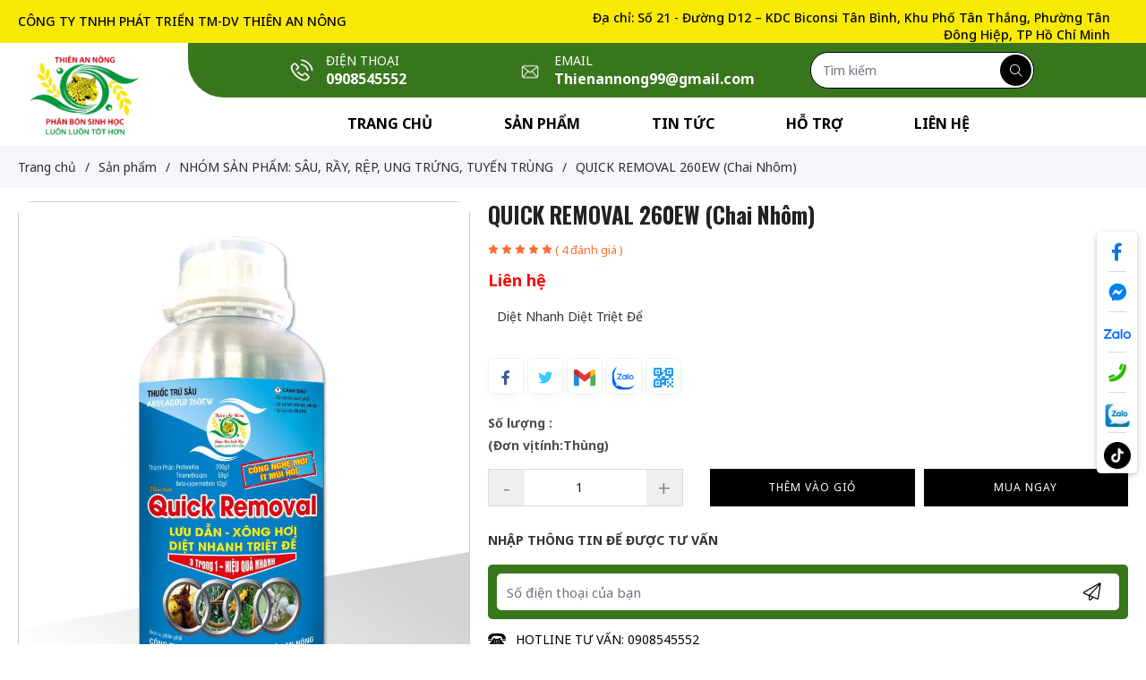

--- FILE ---
content_type: text/html; charset=utf-8
request_url: https://thienannong.vn/quick-removal-260ew-chai-nhom
body_size: 91536
content:
<!DOCTYPE html>
<html lang="vi" itemscope prefix="og: http://ogp.me/ns#">
	<head>
	<meta http-equiv="content-type" content="text/html; charset=UTF-8">
    <meta http-equiv="X-UA-Compatible" content="IE=edge">
    <meta name="viewport" content="width=device-width, initial-scale=1.0, maximum-scale=1.0,user-scalable=0"/>
    <base href="https://thienannong.vn/">
        <link rel="icon" href="uploads/source/logo/tai-xuong.png" sizes="16x16" type="image/png">
    <link rel="preconnect" href="https://fonts.gstatic.com">
    <title>QUICK  REMOVAL 260EW (Chai Nhôm) </title><meta name="description"  content="Diệt Nhanh Diệt Triệt Để"/><meta name="keywords"  content="QUICK  REMOVAL 260EW (Chai Nhôm) "/><meta name="image"  content="https://thienannong.vn/uploads/source/quick-removal-260-ew-(2).jpg"/><meta  property="og:title" content="QUICK  REMOVAL 260EW (Chai Nhôm) "/><meta  property="og:description" content="Diệt Nhanh Diệt Triệt Để"/><meta  property="og:image" content="https://thienannong.vn/uploads/source/quick-removal-260-ew-(2).jpg"/><meta  property="og:type" content="website"/><meta  property="og:url" content="https://thienannong.vn/quick-removal-260ew-chai-nhom"/><meta name="twitter:card"  content="summary"/><meta name="twitter:title"  content="QUICK  REMOVAL 260EW (Chai Nhôm) "/><meta name="twitter:description"  content="Diệt Nhanh Diệt Triệt Để"/><meta name="twitter:image"  content="https://thienannong.vn/uploads/source/quick-removal-260-ew-(2).jpg"/><meta name="Area"  content="Vietnam"/><meta name="geo.region"  content="VN"/><meta name="author"  content="CÔNG TY TNHH PHÁT TRIỂN TM-DV THIÊN AN NÔNG"/><link rel="canonical" href="https://thienannong.vn/quick-removal-260ew-chai-nhom" /><script type="application/ld+json">{"@context":"http:\/\/schema.org\/","@type":"Product","name":"QUICK  REMOVAL 260EW (Chai Nh\u00f4m) ","image":"https:\/\/thienannong.vn\/uploads\/source\/quick-removal-260-ew-(2).jpg","description":"Di\u1ec7t Nhanh Di\u1ec7t Tri\u1ec7t \u0110\u1ec3","sku":171,"offers":{"@type":"AggregateOffer","priceCurrency":"VND","highPrice":0,"lowPrice":0,"offerCount":0},"review":[{"@type":"Review","reviewRating":{"@type":"Rating","bestRating":5,"ratingValue":5,"worstRating":1},"author":{"@type":"Person","name":"Ph\u00fa Qu\u00fd"},"reviewBody":"Mua h\u00e0ng v\u00ec ch\u00ednh s\u00e1ch v\u00e0 tin t\u01b0\u1edfng th\u00f4ng tin tr\u00ean website n\u00e0y","datePublished":"2023-12-31 18:37:08"},{"@type":"Review","reviewRating":{"@type":"Rating","bestRating":5,"ratingValue":5,"worstRating":1},"author":{"@type":"Person","name":"Tuy\u1ebft Trang"},"reviewBody":"H\u00e0ng m\u1edbi. Kh\u00f4ng ch\u00ea v\u00e0o \u0111\u00e2u \u0111\u01b0\u1ee3c. Thanks shop!","datePublished":"2023-12-20 17:17:08"},{"@type":"Review","reviewRating":{"@type":"Rating","bestRating":5,"ratingValue":5,"worstRating":1},"author":{"@type":"Person","name":"Tr\u1ef1c \u0110\u1eb7ng"},"reviewBody":"Giao h\u00e0ng nhanh l\u1eafm \u1ea1, giao \u0111\u1ee7 h\u00e0ng kh\u00f4ng thi\u1ebfu, m\u00ecnh s\u0103n \u0111\u01b0\u1ee3c gi\u00e1 sales qu\u00e1 h\u1eddi \u2764","datePublished":"2023-12-23 07:05:56"}],"aggregateRating":{"@type":"AggregateRating","ratingValue":5,"reviewCount":4}}</script><link href="views/plugins/couponwheel/assets/css/style.client.css" rel="stylesheet"><link href="https://fonts.googleapis.com/css2?family=Montserrat:wght@300;400;500;700&family=Noto+Sans:wght@300;400;500;700&family=Oswald:wght@200;300;400;500;600;700" rel="stylesheet"><link href="scripts/font-awesome/css/all.min.css" rel="stylesheet"><style type="text/css">html,body,div,span,applet,object,iframe,h1,h2,h3,h4,h5,h6,p,blockquote,pre,a,abbr,acronym,address,big,cite,code,del,dfn,em,img,ins,kbd,q,s,samp,small,strike,strong,sub,sup,tt,var,b,u,i,center,dl,dt,dd,ol,ul,li,fieldset,form,label,legend,table,caption,tbody,tfoot,thead,tr,th,td,article,aside,canvas,details,embed,figure,figcaption,footer,header,hgroup,menu,nav,output,ruby,section,summary,time,mark,audio,video{margin:0;padding:0;border:0;font-size:100%;font:inherit;vertical-align:baseline}article,aside,details,figcaption,figure,footer,header,hgroup,menu,nav,section{display:block}body{line-height:1}blockquote,q{quotes:none}blockquote:before,blockquote:after,q:before,q:after{content:'';content:none}table{border-collapse:collapse;border-spacing:0}.object-detail .excerpt strong,.object-detail .excerpt h2,.object-detail .excerpt h3,.object-detail .excerpt h5,.object-detail .excerpt h4,.object-detail .excerpt p,.object-detail .excerpt ul,.object-detail .excerpt li,.object-detail .excerpt em,.object-detail .excerpt i{font:revert;padding:revert;margin:revert}.object-detail .object-detail-content strong,.object-detail .object-detail-content h2,.object-detail .object-detail-content h3,.object-detail .object-detail-content h5,.object-detail .object-detail-content h4,.object-detail .object-detail-content p,.object-detail .object-detail-content ul,.object-detail .object-detail-content li,.object-detail .object-detail-content em{font:revert;padding:revert;margin:revert}.jq-toast-wrap{webkit-transition:all .5s ease;-moz-transition:all .5s ease;-ms-transition:all .5s ease;-o-transition:all .5s ease;transition:all .5s ease;opacity:1;z-index:999999999;display:block;position:fixed;width:350px;pointer-events:none!important;margin:0;padding:0;letter-spacing:normal}.jq-toast-wrap *{margin:0;padding:0}.jq-toast-wrap.bottom-left{bottom:20px;left:20px}.jq-toast-wrap.bottom-right{bottom:20px;right:40px}.jq-toast-wrap.top-left{top:20px;left:20px}.jq-toast-wrap.top-right{top:64px;right:40px}.jq-toast-single{display:block;width:100%;padding:10px;margin:0 0 5px;font-size:20px;font-family:arial,sans-serif;line-height:17px;position:relative;pointer-events:all!important;background-color:#444;color:#fff}.jq-toast-single h2{font-weight:700;font-family:arial,sans-serif;font-size:20px;margin:0 0 10px;background:none;color:inherit;line-height:inherit;letter-spacing:normal}.jq-toast-single a{color:#eee;text-decoration:none;font-weight:700;border-bottom:1px solid #fff;padding-bottom:3px;font-size:12px}.jq-toast-single p{margin-bottom:10px;font-family:'Roboto Condensed',"Arial",Helvetica,sans-serif}.jq-toast-single ul{margin:0 0 0 15px;background:none;padding:0}.jq-toast-single ul li{list-style-type:disc!important;line-height:17px;background:none;margin:0;padding:0;letter-spacing:normal}.close-jq-toast-single{position:absolute;top:3px;right:7px;font-size:14px;cursor:pointer}.jq-has-icon{padding:10px 10px 10px 50px;background-repeat:no-repeat;background-position:10px}.jq-icon-info{background-image:url([data-uri]);background-color:#31708f;color:#fff;border-color:#bce8f1}.jq-icon-warning{background-image:url([data-uri]);background-color:#8a6d3b;color:#fcf8e3;border-color:#faebcc}.jq-icon-error{background-image:url([data-uri]);background-color:#E05D6F;color:#fff;border-color:#ebccd1}.jq-icon-success{background-image:url([data-uri]);color:#fff;background-color:#56A756;border-color:#d6e9c6}.jq-toast-wrap:hover{opacity:1};@charset "UTF-8";:root{--bs-blue:#0d6efd;--bs-indigo:#6610f2;--bs-purple:#6f42c1;--bs-pink:#d63384;--bs-red:#dc3545;--bs-orange:#fd7e14;--bs-yellow:#ffc107;--bs-green:#198754;--bs-teal:#20c997;--bs-cyan:#0dcaf0;--bs-white:#fff;--bs-gray:#6c757d;--bs-gray-dark:#343a40;--bs-gray-100:#f8f9fa;--bs-gray-200:#e9ecef;--bs-gray-300:#dee2e6;--bs-gray-400:#ced4da;--bs-gray-500:#adb5bd;--bs-gray-600:#6c757d;--bs-gray-700:#495057;--bs-gray-800:#343a40;--bs-gray-900:#212529;--bs-primary:#0d6efd;--bs-secondary:#6c757d;--bs-success:#198754;--bs-info:#0dcaf0;--bs-warning:#ffc107;--bs-danger:#dc3545;--bs-light:#f8f9fa;--bs-dark:#212529;--bs-primary-rgb:13,110,253;--bs-secondary-rgb:108,117,125;--bs-success-rgb:25,135,84;--bs-info-rgb:13,202,240;--bs-warning-rgb:255,193,7;--bs-danger-rgb:220,53,69;--bs-light-rgb:248,249,250;--bs-dark-rgb:33,37,41;--bs-white-rgb:255,255,255;--bs-black-rgb:0,0,0;--bs-body-color-rgb:33,37,41;--bs-body-bg-rgb:255,255,255;--bs-font-sans-serif:system-ui,-apple-system,"Segoe UI",Roboto,"Helvetica Neue",Arial,"Noto Sans","Liberation Sans",sans-serif,"Apple Color Emoji","Segoe UI Emoji","Segoe UI Symbol","Noto Color Emoji";--bs-font-monospace:SFMono-Regular,Menlo,Monaco,Consolas,"Liberation Mono","Courier New",monospace;--bs-gradient:linear-gradient(180deg,rgba(255,255,255,.15),rgba(255,255,255,0));--bs-body-font-family:var(--bs-font-sans-serif);--bs-body-font-size:1rem;--bs-body-font-weight:400;--bs-body-line-height:1.5;--bs-body-color:#212529;--bs-body-bg:#fff}*,::after,::before{box-sizing:border-box}@media (prefers-reduced-motion:no-preference){:root{scroll-behavior:smooth}}body{margin:0;font-family:var(--bs-body-font-family);font-size:var(--bs-body-font-size);font-weight:var(--bs-body-font-weight);line-height:var(--bs-body-line-height);color:var(--bs-body-color);text-align:var(--bs-body-text-align);background-color:var(--bs-body-bg);-webkit-text-size-adjust:100%;-webkit-tap-highlight-color:transparent}hr{margin:1rem 0;color:inherit;background-color:currentColor;border:0;opacity:.25}hr:not([size]){height:1px}.h1,.h2,.h3,.h4,.h5,.h6,h1,h2,h3,h4,h5,h6{margin-top:0;margin-bottom:.5rem;font-weight:500;line-height:1.2}.h1,h1{font-size:calc(1.375rem + 1.5vw)}@media (min-width:1200px){.h1,h1{font-size:2.5rem}}.h2,h2{font-size:calc(1.325rem + .9vw)}@media (min-width:1200px){.h2,h2{font-size:2rem}}.h3,h3{font-size:calc(1.3rem + .6vw)}@media (min-width:1200px){.h3,h3{font-size:1.75rem}}.h4,h4{font-size:calc(1.275rem + .3vw)}@media (min-width:1200px){.h4,h4{font-size:1.5rem}}.h5,h5{font-size:1.25rem}.h6,h6{font-size:1rem}p{margin-top:0;margin-bottom:1rem}abbr[data-bs-original-title],abbr[title]{-webkit-text-decoration:underline dotted;text-decoration:underline dotted;cursor:help;-webkit-text-decoration-skip-ink:none;text-decoration-skip-ink:none}address{margin-bottom:1rem;font-style:normal;line-height:inherit}ol,ul{padding-left:2rem}dl,ol,ul{margin-top:0;margin-bottom:1rem}ol ol,ol ul,ul ol,ul ul{margin-bottom:0}dt{font-weight:700}dd{margin-bottom:.5rem;margin-left:0}blockquote{margin:0 0 1rem}b,strong{font-weight:bolder}.small,small{font-size:.875em}.mark,mark{padding:.2em;background-color:#fcf8e3}sub,sup{position:relative;font-size:.75em;line-height:0;vertical-align:baseline}sub{bottom:-.25em}sup{top:-.5em}a{color:#0d6efd;text-decoration:underline}a:hover{color:#0a58ca}a:not([href]):not([class]),a:not([href]):not([class]):hover{color:inherit;text-decoration:none}code,kbd,pre,samp{font-family:var(--bs-font-monospace);font-size:1em;direction:ltr;unicode-bidi:bidi-override}pre{display:block;margin-top:0;margin-bottom:1rem;overflow:auto;font-size:.875em}pre code{font-size:inherit;color:inherit;word-break:normal}code{font-size:.875em;color:#d63384;word-wrap:break-word}a>code{color:inherit}kbd{padding:.2rem .4rem;font-size:.875em;color:#fff;background-color:#212529;border-radius:.2rem}kbd kbd{padding:0;font-size:1em;font-weight:700}figure{margin:0 0 1rem}img,svg{vertical-align:middle}table{caption-side:bottom;border-collapse:collapse}caption{padding-top:.5rem;padding-bottom:.5rem;color:#6c757d;text-align:left}th{text-align:inherit;text-align:-webkit-match-parent}tbody,td,tfoot,th,thead,tr{border-color:inherit;border-style:solid;border-width:0}label{display:inline-block}button{border-radius:0}button:focus:not(:focus-visible){outline:0}button,input,optgroup,select,textarea{margin:0;font-family:inherit;font-size:inherit;line-height:inherit}button,select{text-transform:none}[role=button]{cursor:pointer}select{word-wrap:normal}select:disabled{opacity:1}[list]::-webkit-calendar-picker-indicator{display:none}[type=button],[type=reset],[type=submit],button{-webkit-appearance:button}[type=button]:not(:disabled),[type=reset]:not(:disabled),[type=submit]:not(:disabled),button:not(:disabled){cursor:pointer}::-moz-focus-inner{padding:0;border-style:none}textarea{resize:vertical}fieldset{min-width:0;padding:0;margin:0;border:0}legend{float:left;width:100%;padding:0;margin-bottom:.5rem;font-size:calc(1.275rem + .3vw);line-height:inherit}@media (min-width:1200px){legend{font-size:1.5rem}}legend+*{clear:left}::-webkit-datetime-edit-day-field,::-webkit-datetime-edit-fields-wrapper,::-webkit-datetime-edit-hour-field,::-webkit-datetime-edit-minute,::-webkit-datetime-edit-month-field,::-webkit-datetime-edit-text,::-webkit-datetime-edit-year-field{padding:0}::-webkit-inner-spin-button{height:auto}[type=search]{outline-offset:-2px;-webkit-appearance:textfield}::-webkit-search-decoration{-webkit-appearance:none}::-webkit-color-swatch-wrapper{padding:0}::-webkit-file-upload-button{font:inherit}::file-selector-button{font:inherit}::-webkit-file-upload-button{font:inherit;-webkit-appearance:button}output{display:inline-block}iframe{border:0}summary{display:list-item;cursor:pointer}progress{vertical-align:baseline}[hidden]{display:none!important}.lead{font-size:1.25rem;font-weight:300}.display-1{font-size:calc(1.625rem + 4.5vw);font-weight:300;line-height:1.2}@media (min-width:1200px){.display-1{font-size:5rem}}.display-2{font-size:calc(1.575rem + 3.9vw);font-weight:300;line-height:1.2}@media (min-width:1200px){.display-2{font-size:4.5rem}}.display-3{font-size:calc(1.525rem + 3.3vw);font-weight:300;line-height:1.2}@media (min-width:1200px){.display-3{font-size:4rem}}.display-4{font-size:calc(1.475rem + 2.7vw);font-weight:300;line-height:1.2}@media (min-width:1200px){.display-4{font-size:3.5rem}}.display-5{font-size:calc(1.425rem + 2.1vw);font-weight:300;line-height:1.2}@media (min-width:1200px){.display-5{font-size:3rem}}.display-6{font-size:calc(1.375rem + 1.5vw);font-weight:300;line-height:1.2}@media (min-width:1200px){.display-6{font-size:2.5rem}}.list-unstyled{padding-left:0;list-style:none}.list-inline{padding-left:0;list-style:none}.list-inline-item{display:inline-block}.list-inline-item:not(:last-child){margin-right:.5rem}.initialism{font-size:.875em;text-transform:uppercase}.blockquote{margin-bottom:1rem;font-size:1.25rem}.blockquote>:last-child{margin-bottom:0}.blockquote-footer{margin-top:-1rem;margin-bottom:1rem;font-size:.875em;color:#6c757d}.blockquote-footer::before{content:"— "}.img-fluid{max-width:100%;height:auto}.img-thumbnail{padding:.25rem;background-color:#fff;border:1px solid #dee2e6;border-radius:.25rem;max-width:100%;height:auto}.figure{display:inline-block}.figure-img{margin-bottom:.5rem;line-height:1}.figure-caption{font-size:.875em;color:#6c757d}.container,.container-fluid,.container-lg,.container-md,.container-sm,.container-xl,.container-xxl{width:100%;padding-right:var(--bs-gutter-x,.75rem);padding-left:var(--bs-gutter-x,.75rem);margin-right:auto;margin-left:auto}@media (min-width:576px){.container,.container-sm{max-width:540px}}@media (min-width:768px){.container,.container-md,.container-sm{max-width:720px}}@media (min-width:992px){.container,.container-lg,.container-md,.container-sm{max-width:960px}}@media (min-width:1200px){.container,.container-lg,.container-md,.container-sm,.container-xl{max-width:1140px}}@media (min-width:1400px){.container,.container-lg,.container-md,.container-sm,.container-xl,.container-xxl{max-width:1320px}}.row{--bs-gutter-x:1.5rem;--bs-gutter-y:0;display:flex;flex-wrap:wrap;margin-top:calc(-1 * var(--bs-gutter-y));margin-right:calc(-.5 * var(--bs-gutter-x));margin-left:calc(-.5 * var(--bs-gutter-x))}.row>*{flex-shrink:0;width:100%;max-width:100%;padding-right:calc(var(--bs-gutter-x) * .5);padding-left:calc(var(--bs-gutter-x) * .5);margin-top:var(--bs-gutter-y)}.col{flex:1 0 0%}.row-cols-auto>*{flex:0 0 auto;width:auto}.row-cols-1>*{flex:0 0 auto;width:100%}.row-cols-2>*{flex:0 0 auto;width:50%}.row-cols-3>*{flex:0 0 auto;width:33.3333333333%}.row-cols-4>*{flex:0 0 auto;width:25%}.row-cols-5>*{flex:0 0 auto;width:20%}.row-cols-6>*{flex:0 0 auto;width:16.6666666667%}.col-auto{flex:0 0 auto;width:auto}.col-1{flex:0 0 auto;width:8.33333333%}.col-2{flex:0 0 auto;width:16.66666667%}.col-3{flex:0 0 auto;width:25%}.col-4{flex:0 0 auto;width:33.33333333%}.col-5{flex:0 0 auto;width:41.66666667%}.col-6{flex:0 0 auto;width:50%}.col-7{flex:0 0 auto;width:58.33333333%}.col-8{flex:0 0 auto;width:66.66666667%}.col-9{flex:0 0 auto;width:75%}.col-10{flex:0 0 auto;width:83.33333333%}.col-11{flex:0 0 auto;width:91.66666667%}.col-12{flex:0 0 auto;width:100%}.offset-1{margin-left:8.33333333%}.offset-2{margin-left:16.66666667%}.offset-3{margin-left:25%}.offset-4{margin-left:33.33333333%}.offset-5{margin-left:41.66666667%}.offset-6{margin-left:50%}.offset-7{margin-left:58.33333333%}.offset-8{margin-left:66.66666667%}.offset-9{margin-left:75%}.offset-10{margin-left:83.33333333%}.offset-11{margin-left:91.66666667%}.g-0,.gx-0{--bs-gutter-x:0}.g-0,.gy-0{--bs-gutter-y:0}.g-1,.gx-1{--bs-gutter-x:.25rem}.g-1,.gy-1{--bs-gutter-y:.25rem}.g-2,.gx-2{--bs-gutter-x:.5rem}.g-2,.gy-2{--bs-gutter-y:.5rem}.g-3,.gx-3{--bs-gutter-x:1rem}.g-3,.gy-3{--bs-gutter-y:1rem}.g-4,.gx-4{--bs-gutter-x:1.5rem}.g-4,.gy-4{--bs-gutter-y:1.5rem}.g-5,.gx-5{--bs-gutter-x:3rem}.g-5,.gy-5{--bs-gutter-y:3rem}@media (min-width:576px){.col-sm{flex:1 0 0%}.row-cols-sm-auto>*{flex:0 0 auto;width:auto}.row-cols-sm-1>*{flex:0 0 auto;width:100%}.row-cols-sm-2>*{flex:0 0 auto;width:50%}.row-cols-sm-3>*{flex:0 0 auto;width:33.3333333333%}.row-cols-sm-4>*{flex:0 0 auto;width:25%}.row-cols-sm-5>*{flex:0 0 auto;width:20%}.row-cols-sm-6>*{flex:0 0 auto;width:16.6666666667%}.col-sm-auto{flex:0 0 auto;width:auto}.col-sm-1{flex:0 0 auto;width:8.33333333%}.col-sm-2{flex:0 0 auto;width:16.66666667%}.col-sm-3{flex:0 0 auto;width:25%}.col-sm-4{flex:0 0 auto;width:33.33333333%}.col-sm-5{flex:0 0 auto;width:41.66666667%}.col-sm-6{flex:0 0 auto;width:50%}.col-sm-7{flex:0 0 auto;width:58.33333333%}.col-sm-8{flex:0 0 auto;width:66.66666667%}.col-sm-9{flex:0 0 auto;width:75%}.col-sm-10{flex:0 0 auto;width:83.33333333%}.col-sm-11{flex:0 0 auto;width:91.66666667%}.col-sm-12{flex:0 0 auto;width:100%}.offset-sm-0{margin-left:0}.offset-sm-1{margin-left:8.33333333%}.offset-sm-2{margin-left:16.66666667%}.offset-sm-3{margin-left:25%}.offset-sm-4{margin-left:33.33333333%}.offset-sm-5{margin-left:41.66666667%}.offset-sm-6{margin-left:50%}.offset-sm-7{margin-left:58.33333333%}.offset-sm-8{margin-left:66.66666667%}.offset-sm-9{margin-left:75%}.offset-sm-10{margin-left:83.33333333%}.offset-sm-11{margin-left:91.66666667%}.g-sm-0,.gx-sm-0{--bs-gutter-x:0}.g-sm-0,.gy-sm-0{--bs-gutter-y:0}.g-sm-1,.gx-sm-1{--bs-gutter-x:.25rem}.g-sm-1,.gy-sm-1{--bs-gutter-y:.25rem}.g-sm-2,.gx-sm-2{--bs-gutter-x:.5rem}.g-sm-2,.gy-sm-2{--bs-gutter-y:.5rem}.g-sm-3,.gx-sm-3{--bs-gutter-x:1rem}.g-sm-3,.gy-sm-3{--bs-gutter-y:1rem}.g-sm-4,.gx-sm-4{--bs-gutter-x:1.5rem}.g-sm-4,.gy-sm-4{--bs-gutter-y:1.5rem}.g-sm-5,.gx-sm-5{--bs-gutter-x:3rem}.g-sm-5,.gy-sm-5{--bs-gutter-y:3rem}}@media (min-width:768px){.col-md{flex:1 0 0%}.row-cols-md-auto>*{flex:0 0 auto;width:auto}.row-cols-md-1>*{flex:0 0 auto;width:100%}.row-cols-md-2>*{flex:0 0 auto;width:50%}.row-cols-md-3>*{flex:0 0 auto;width:33.3333333333%}.row-cols-md-4>*{flex:0 0 auto;width:25%}.row-cols-md-5>*{flex:0 0 auto;width:20%}.row-cols-md-6>*{flex:0 0 auto;width:16.6666666667%}.col-md-auto{flex:0 0 auto;width:auto}.col-md-1{flex:0 0 auto;width:8.33333333%}.col-md-2{flex:0 0 auto;width:16.66666667%}.col-md-3{flex:0 0 auto;width:25%}.col-md-4{flex:0 0 auto;width:33.33333333%}.col-md-5{flex:0 0 auto;width:41.66666667%}.col-md-6{flex:0 0 auto;width:50%}.col-md-7{flex:0 0 auto;width:58.33333333%}.col-md-8{flex:0 0 auto;width:66.66666667%}.col-md-9{flex:0 0 auto;width:75%}.col-md-10{flex:0 0 auto;width:83.33333333%}.col-md-11{flex:0 0 auto;width:91.66666667%}.col-md-12{flex:0 0 auto;width:100%}.offset-md-0{margin-left:0}.offset-md-1{margin-left:8.33333333%}.offset-md-2{margin-left:16.66666667%}.offset-md-3{margin-left:25%}.offset-md-4{margin-left:33.33333333%}.offset-md-5{margin-left:41.66666667%}.offset-md-6{margin-left:50%}.offset-md-7{margin-left:58.33333333%}.offset-md-8{margin-left:66.66666667%}.offset-md-9{margin-left:75%}.offset-md-10{margin-left:83.33333333%}.offset-md-11{margin-left:91.66666667%}.g-md-0,.gx-md-0{--bs-gutter-x:0}.g-md-0,.gy-md-0{--bs-gutter-y:0}.g-md-1,.gx-md-1{--bs-gutter-x:.25rem}.g-md-1,.gy-md-1{--bs-gutter-y:.25rem}.g-md-2,.gx-md-2{--bs-gutter-x:.5rem}.g-md-2,.gy-md-2{--bs-gutter-y:.5rem}.g-md-3,.gx-md-3{--bs-gutter-x:1rem}.g-md-3,.gy-md-3{--bs-gutter-y:1rem}.g-md-4,.gx-md-4{--bs-gutter-x:1.5rem}.g-md-4,.gy-md-4{--bs-gutter-y:1.5rem}.g-md-5,.gx-md-5{--bs-gutter-x:3rem}.g-md-5,.gy-md-5{--bs-gutter-y:3rem}}@media (min-width:992px){.col-lg{flex:1 0 0%}.row-cols-lg-auto>*{flex:0 0 auto;width:auto}.row-cols-lg-1>*{flex:0 0 auto;width:100%}.row-cols-lg-2>*{flex:0 0 auto;width:50%}.row-cols-lg-3>*{flex:0 0 auto;width:33.3333333333%}.row-cols-lg-4>*{flex:0 0 auto;width:25%}.row-cols-lg-5>*{flex:0 0 auto;width:20%}.row-cols-lg-6>*{flex:0 0 auto;width:16.6666666667%}.col-lg-auto{flex:0 0 auto;width:auto}.col-lg-1{flex:0 0 auto;width:8.33333333%}.col-lg-2{flex:0 0 auto;width:16.66666667%}.col-lg-3{flex:0 0 auto;width:25%}.col-lg-4{flex:0 0 auto;width:33.33333333%}.col-lg-5{flex:0 0 auto;width:41.66666667%}.col-lg-6{flex:0 0 auto;width:50%}.col-lg-7{flex:0 0 auto;width:58.33333333%}.col-lg-8{flex:0 0 auto;width:66.66666667%}.col-lg-9{flex:0 0 auto;width:75%}.col-lg-10{flex:0 0 auto;width:83.33333333%}.col-lg-11{flex:0 0 auto;width:91.66666667%}.col-lg-12{flex:0 0 auto;width:100%}.offset-lg-0{margin-left:0}.offset-lg-1{margin-left:8.33333333%}.offset-lg-2{margin-left:16.66666667%}.offset-lg-3{margin-left:25%}.offset-lg-4{margin-left:33.33333333%}.offset-lg-5{margin-left:41.66666667%}.offset-lg-6{margin-left:50%}.offset-lg-7{margin-left:58.33333333%}.offset-lg-8{margin-left:66.66666667%}.offset-lg-9{margin-left:75%}.offset-lg-10{margin-left:83.33333333%}.offset-lg-11{margin-left:91.66666667%}.g-lg-0,.gx-lg-0{--bs-gutter-x:0}.g-lg-0,.gy-lg-0{--bs-gutter-y:0}.g-lg-1,.gx-lg-1{--bs-gutter-x:.25rem}.g-lg-1,.gy-lg-1{--bs-gutter-y:.25rem}.g-lg-2,.gx-lg-2{--bs-gutter-x:.5rem}.g-lg-2,.gy-lg-2{--bs-gutter-y:.5rem}.g-lg-3,.gx-lg-3{--bs-gutter-x:1rem}.g-lg-3,.gy-lg-3{--bs-gutter-y:1rem}.g-lg-4,.gx-lg-4{--bs-gutter-x:1.5rem}.g-lg-4,.gy-lg-4{--bs-gutter-y:1.5rem}.g-lg-5,.gx-lg-5{--bs-gutter-x:3rem}.g-lg-5,.gy-lg-5{--bs-gutter-y:3rem}}@media (min-width:1200px){.col-xl{flex:1 0 0%}.row-cols-xl-auto>*{flex:0 0 auto;width:auto}.row-cols-xl-1>*{flex:0 0 auto;width:100%}.row-cols-xl-2>*{flex:0 0 auto;width:50%}.row-cols-xl-3>*{flex:0 0 auto;width:33.3333333333%}.row-cols-xl-4>*{flex:0 0 auto;width:25%}.row-cols-xl-5>*{flex:0 0 auto;width:20%}.row-cols-xl-6>*{flex:0 0 auto;width:16.6666666667%}.col-xl-auto{flex:0 0 auto;width:auto}.col-xl-1{flex:0 0 auto;width:8.33333333%}.col-xl-2{flex:0 0 auto;width:16.66666667%}.col-xl-3{flex:0 0 auto;width:25%}.col-xl-4{flex:0 0 auto;width:33.33333333%}.col-xl-5{flex:0 0 auto;width:41.66666667%}.col-xl-6{flex:0 0 auto;width:50%}.col-xl-7{flex:0 0 auto;width:58.33333333%}.col-xl-8{flex:0 0 auto;width:66.66666667%}.col-xl-9{flex:0 0 auto;width:75%}.col-xl-10{flex:0 0 auto;width:83.33333333%}.col-xl-11{flex:0 0 auto;width:91.66666667%}.col-xl-12{flex:0 0 auto;width:100%}.offset-xl-0{margin-left:0}.offset-xl-1{margin-left:8.33333333%}.offset-xl-2{margin-left:16.66666667%}.offset-xl-3{margin-left:25%}.offset-xl-4{margin-left:33.33333333%}.offset-xl-5{margin-left:41.66666667%}.offset-xl-6{margin-left:50%}.offset-xl-7{margin-left:58.33333333%}.offset-xl-8{margin-left:66.66666667%}.offset-xl-9{margin-left:75%}.offset-xl-10{margin-left:83.33333333%}.offset-xl-11{margin-left:91.66666667%}.g-xl-0,.gx-xl-0{--bs-gutter-x:0}.g-xl-0,.gy-xl-0{--bs-gutter-y:0}.g-xl-1,.gx-xl-1{--bs-gutter-x:.25rem}.g-xl-1,.gy-xl-1{--bs-gutter-y:.25rem}.g-xl-2,.gx-xl-2{--bs-gutter-x:.5rem}.g-xl-2,.gy-xl-2{--bs-gutter-y:.5rem}.g-xl-3,.gx-xl-3{--bs-gutter-x:1rem}.g-xl-3,.gy-xl-3{--bs-gutter-y:1rem}.g-xl-4,.gx-xl-4{--bs-gutter-x:1.5rem}.g-xl-4,.gy-xl-4{--bs-gutter-y:1.5rem}.g-xl-5,.gx-xl-5{--bs-gutter-x:3rem}.g-xl-5,.gy-xl-5{--bs-gutter-y:3rem}}@media (min-width:1400px){.col-xxl{flex:1 0 0%}.row-cols-xxl-auto>*{flex:0 0 auto;width:auto}.row-cols-xxl-1>*{flex:0 0 auto;width:100%}.row-cols-xxl-2>*{flex:0 0 auto;width:50%}.row-cols-xxl-3>*{flex:0 0 auto;width:33.3333333333%}.row-cols-xxl-4>*{flex:0 0 auto;width:25%}.row-cols-xxl-5>*{flex:0 0 auto;width:20%}.row-cols-xxl-6>*{flex:0 0 auto;width:16.6666666667%}.col-xxl-auto{flex:0 0 auto;width:auto}.col-xxl-1{flex:0 0 auto;width:8.33333333%}.col-xxl-2{flex:0 0 auto;width:16.66666667%}.col-xxl-3{flex:0 0 auto;width:25%}.col-xxl-4{flex:0 0 auto;width:33.33333333%}.col-xxl-5{flex:0 0 auto;width:41.66666667%}.col-xxl-6{flex:0 0 auto;width:50%}.col-xxl-7{flex:0 0 auto;width:58.33333333%}.col-xxl-8{flex:0 0 auto;width:66.66666667%}.col-xxl-9{flex:0 0 auto;width:75%}.col-xxl-10{flex:0 0 auto;width:83.33333333%}.col-xxl-11{flex:0 0 auto;width:91.66666667%}.col-xxl-12{flex:0 0 auto;width:100%}.offset-xxl-0{margin-left:0}.offset-xxl-1{margin-left:8.33333333%}.offset-xxl-2{margin-left:16.66666667%}.offset-xxl-3{margin-left:25%}.offset-xxl-4{margin-left:33.33333333%}.offset-xxl-5{margin-left:41.66666667%}.offset-xxl-6{margin-left:50%}.offset-xxl-7{margin-left:58.33333333%}.offset-xxl-8{margin-left:66.66666667%}.offset-xxl-9{margin-left:75%}.offset-xxl-10{margin-left:83.33333333%}.offset-xxl-11{margin-left:91.66666667%}.g-xxl-0,.gx-xxl-0{--bs-gutter-x:0}.g-xxl-0,.gy-xxl-0{--bs-gutter-y:0}.g-xxl-1,.gx-xxl-1{--bs-gutter-x:.25rem}.g-xxl-1,.gy-xxl-1{--bs-gutter-y:.25rem}.g-xxl-2,.gx-xxl-2{--bs-gutter-x:.5rem}.g-xxl-2,.gy-xxl-2{--bs-gutter-y:.5rem}.g-xxl-3,.gx-xxl-3{--bs-gutter-x:1rem}.g-xxl-3,.gy-xxl-3{--bs-gutter-y:1rem}.g-xxl-4,.gx-xxl-4{--bs-gutter-x:1.5rem}.g-xxl-4,.gy-xxl-4{--bs-gutter-y:1.5rem}.g-xxl-5,.gx-xxl-5{--bs-gutter-x:3rem}.g-xxl-5,.gy-xxl-5{--bs-gutter-y:3rem}}.table{--bs-table-bg:transparent;--bs-table-accent-bg:transparent;--bs-table-striped-color:#212529;--bs-table-striped-bg:rgba(0,0,0,.05);--bs-table-active-color:#212529;--bs-table-active-bg:rgba(0,0,0,.1);--bs-table-hover-color:#212529;--bs-table-hover-bg:rgba(0,0,0,.075);width:100%;margin-bottom:1rem;color:#212529;vertical-align:top;border-color:#dee2e6}.table>:not(caption)>*>*{padding:.5rem .5rem;background-color:var(--bs-table-bg);border-bottom-width:1px;box-shadow:inset 0 0 0 9999px var(--bs-table-accent-bg)}.table>tbody{vertical-align:inherit}.table>thead{vertical-align:bottom}.table>:not(:first-child){border-top:2px solid currentColor}.caption-top{caption-side:top}.table-sm>:not(caption)>*>*{padding:.25rem .25rem}.table-bordered>:not(caption)>*{border-width:1px 0}.table-bordered>:not(caption)>*>*{border-width:0 1px}.table-borderless>:not(caption)>*>*{border-bottom-width:0}.table-borderless>:not(:first-child){border-top-width:0}.table-striped>tbody>tr:nth-of-type(odd)>*{--bs-table-accent-bg:var(--bs-table-striped-bg);color:var(--bs-table-striped-color)}.table-active{--bs-table-accent-bg:var(--bs-table-active-bg);color:var(--bs-table-active-color)}.table-hover>tbody>tr:hover>*{--bs-table-accent-bg:var(--bs-table-hover-bg);color:var(--bs-table-hover-color)}.table-primary{--bs-table-bg:#cfe2ff;--bs-table-striped-bg:#c5d7f2;--bs-table-striped-color:#000;--bs-table-active-bg:#bacbe6;--bs-table-active-color:#000;--bs-table-hover-bg:#bfd1ec;--bs-table-hover-color:#000;color:#000;border-color:#bacbe6}.table-secondary{--bs-table-bg:#e2e3e5;--bs-table-striped-bg:#d7d8da;--bs-table-striped-color:#000;--bs-table-active-bg:#cbccce;--bs-table-active-color:#000;--bs-table-hover-bg:#d1d2d4;--bs-table-hover-color:#000;color:#000;border-color:#cbccce}.table-success{--bs-table-bg:#d1e7dd;--bs-table-striped-bg:#c7dbd2;--bs-table-striped-color:#000;--bs-table-active-bg:#bcd0c7;--bs-table-active-color:#000;--bs-table-hover-bg:#c1d6cc;--bs-table-hover-color:#000;color:#000;border-color:#bcd0c7}.table-info{--bs-table-bg:#cff4fc;--bs-table-striped-bg:#c5e8ef;--bs-table-striped-color:#000;--bs-table-active-bg:#badce3;--bs-table-active-color:#000;--bs-table-hover-bg:#bfe2e9;--bs-table-hover-color:#000;color:#000;border-color:#badce3}.table-warning{--bs-table-bg:#fff3cd;--bs-table-striped-bg:#f2e7c3;--bs-table-striped-color:#000;--bs-table-active-bg:#e6dbb9;--bs-table-active-color:#000;--bs-table-hover-bg:#ece1be;--bs-table-hover-color:#000;color:#000;border-color:#e6dbb9}.table-danger{--bs-table-bg:#f8d7da;--bs-table-striped-bg:#eccccf;--bs-table-striped-color:#000;--bs-table-active-bg:#dfc2c4;--bs-table-active-color:#000;--bs-table-hover-bg:#e5c7ca;--bs-table-hover-color:#000;color:#000;border-color:#dfc2c4}.table-light{--bs-table-bg:#f8f9fa;--bs-table-striped-bg:#ecedee;--bs-table-striped-color:#000;--bs-table-active-bg:#dfe0e1;--bs-table-active-color:#000;--bs-table-hover-bg:#e5e6e7;--bs-table-hover-color:#000;color:#000;border-color:#dfe0e1}.table-dark{--bs-table-bg:#212529;--bs-table-striped-bg:#2c3034;--bs-table-striped-color:#fff;--bs-table-active-bg:#373b3e;--bs-table-active-color:#fff;--bs-table-hover-bg:#323539;--bs-table-hover-color:#fff;color:#fff;border-color:#373b3e}.table-responsive{overflow-x:auto;-webkit-overflow-scrolling:touch}@media (max-width:575.98px){.table-responsive-sm{overflow-x:auto;-webkit-overflow-scrolling:touch}}@media (max-width:767.98px){.table-responsive-md{overflow-x:auto;-webkit-overflow-scrolling:touch}}@media (max-width:991.98px){.table-responsive-lg{overflow-x:auto;-webkit-overflow-scrolling:touch}}@media (max-width:1199.98px){.table-responsive-xl{overflow-x:auto;-webkit-overflow-scrolling:touch}}@media (max-width:1399.98px){.table-responsive-xxl{overflow-x:auto;-webkit-overflow-scrolling:touch}}.form-label{margin-bottom:.5rem}.col-form-label{padding-top:calc(.375rem + 1px);padding-bottom:calc(.375rem + 1px);margin-bottom:0;font-size:inherit;line-height:1.5}.col-form-label-lg{padding-top:calc(.5rem + 1px);padding-bottom:calc(.5rem + 1px);font-size:1.25rem}.col-form-label-sm{padding-top:calc(.25rem + 1px);padding-bottom:calc(.25rem + 1px);font-size:.875rem}.form-text{margin-top:.25rem;font-size:.875em;color:#6c757d}.form-control{display:block;width:100%;padding:.375rem .75rem;font-size:1rem;font-weight:400;line-height:1.5;color:#212529;background-color:#fff;background-clip:padding-box;border:1px solid #ced4da;-webkit-appearance:none;-moz-appearance:none;appearance:none;border-radius:.25rem;transition:border-color .15s ease-in-out,box-shadow .15s ease-in-out}@media (prefers-reduced-motion:reduce){.form-control{transition:none}}.form-control[type=file]{overflow:hidden}.form-control[type=file]:not(:disabled):not([readonly]){cursor:pointer}.form-control:focus{color:#212529;background-color:#fff;border-color:#86b7fe;outline:0;box-shadow:0 0 0 .25rem rgba(13,110,253,.25)}.form-control::-webkit-date-and-time-value{height:1.5em}.form-control::-moz-placeholder{color:#6c757d;opacity:1}.form-control::placeholder{color:#6c757d;opacity:1}.form-control:disabled,.form-control[readonly]{background-color:#e9ecef;opacity:1}.form-control::-webkit-file-upload-button{padding:.375rem .75rem;margin:-.375rem -.75rem;-webkit-margin-end:.75rem;margin-inline-end:.75rem;color:#212529;background-color:#e9ecef;pointer-events:none;border-color:inherit;border-style:solid;border-width:0;border-inline-end-width:1px;border-radius:0;-webkit-transition:color .15s ease-in-out,background-color .15s ease-in-out,border-color .15s ease-in-out,box-shadow .15s ease-in-out;transition:color .15s ease-in-out,background-color .15s ease-in-out,border-color .15s ease-in-out,box-shadow .15s ease-in-out}.form-control::file-selector-button{padding:.375rem .75rem;margin:-.375rem -.75rem;-webkit-margin-end:.75rem;margin-inline-end:.75rem;color:#212529;background-color:#e9ecef;pointer-events:none;border-color:inherit;border-style:solid;border-width:0;border-inline-end-width:1px;border-radius:0;transition:color .15s ease-in-out,background-color .15s ease-in-out,border-color .15s ease-in-out,box-shadow .15s ease-in-out}@media (prefers-reduced-motion:reduce){.form-control::-webkit-file-upload-button{-webkit-transition:none;transition:none}.form-control::file-selector-button{transition:none}}.form-control:hover:not(:disabled):not([readonly])::-webkit-file-upload-button{background-color:#dde0e3}.form-control:hover:not(:disabled):not([readonly])::file-selector-button{background-color:#dde0e3}.form-control::-webkit-file-upload-button{padding:.375rem .75rem;margin:-.375rem -.75rem;-webkit-margin-end:.75rem;margin-inline-end:.75rem;color:#212529;background-color:#e9ecef;pointer-events:none;border-color:inherit;border-style:solid;border-width:0;border-inline-end-width:1px;border-radius:0;-webkit-transition:color .15s ease-in-out,background-color .15s ease-in-out,border-color .15s ease-in-out,box-shadow .15s ease-in-out;transition:color .15s ease-in-out,background-color .15s ease-in-out,border-color .15s ease-in-out,box-shadow .15s ease-in-out}@media (prefers-reduced-motion:reduce){.form-control::-webkit-file-upload-button{-webkit-transition:none;transition:none}}.form-control:hover:not(:disabled):not([readonly])::-webkit-file-upload-button{background-color:#dde0e3}.form-control-plaintext{display:block;width:100%;padding:.375rem 0;margin-bottom:0;line-height:1.5;color:#212529;background-color:transparent;border:solid transparent;border-width:1px 0}.form-control-plaintext.form-control-lg,.form-control-plaintext.form-control-sm{padding-right:0;padding-left:0}.form-control-sm{min-height:calc(1.5em + .5rem + 2px);padding:.25rem .5rem;font-size:.875rem;border-radius:.2rem}.form-control-sm::-webkit-file-upload-button{padding:.25rem .5rem;margin:-.25rem -.5rem;-webkit-margin-end:.5rem;margin-inline-end:.5rem}.form-control-sm::file-selector-button{padding:.25rem .5rem;margin:-.25rem -.5rem;-webkit-margin-end:.5rem;margin-inline-end:.5rem}.form-control-sm::-webkit-file-upload-button{padding:.25rem .5rem;margin:-.25rem -.5rem;-webkit-margin-end:.5rem;margin-inline-end:.5rem}.form-control-lg{min-height:calc(1.5em + 1rem + 2px);padding:.5rem 1rem;font-size:1.25rem;border-radius:.3rem}.form-control-lg::-webkit-file-upload-button{padding:.5rem 1rem;margin:-.5rem -1rem;-webkit-margin-end:1rem;margin-inline-end:1rem}.form-control-lg::file-selector-button{padding:.5rem 1rem;margin:-.5rem -1rem;-webkit-margin-end:1rem;margin-inline-end:1rem}.form-control-lg::-webkit-file-upload-button{padding:.5rem 1rem;margin:-.5rem -1rem;-webkit-margin-end:1rem;margin-inline-end:1rem}textarea.form-control{min-height:calc(1.5em + .75rem + 2px)}textarea.form-control-sm{min-height:calc(1.5em + .5rem + 2px)}textarea.form-control-lg{min-height:calc(1.5em + 1rem + 2px)}.form-control-color{width:3rem;height:auto;padding:.375rem}.form-control-color:not(:disabled):not([readonly]){cursor:pointer}.form-control-color::-moz-color-swatch{height:1.5em;border-radius:.25rem}.form-control-color::-webkit-color-swatch{height:1.5em;border-radius:.25rem}.form-select{display:block;width:100%;padding:.375rem 2.25rem .375rem .75rem;-moz-padding-start:calc(0.75rem - 3px);font-size:1rem;font-weight:400;line-height:1.5;color:#212529;background-color:#fff;background-image:url("data:image/svg+xml,%3csvg xmlns='http://www.w3.org/2000/svg' viewBox='0 0 16 16'%3e%3cpath fill='none' stroke='%23343a40' stroke-linecap='round' stroke-linejoin='round' stroke-width='2' d='M2 5l6 6 6-6'/%3e%3c/svg%3e");background-repeat:no-repeat;background-position:right .75rem center;background-size:16px 12px;border:1px solid #ced4da;border-radius:.25rem;transition:border-color .15s ease-in-out,box-shadow .15s ease-in-out;-webkit-appearance:none;-moz-appearance:none;appearance:none}@media (prefers-reduced-motion:reduce){.form-select{transition:none}}.form-select:focus{border-color:#86b7fe;outline:0;box-shadow:0 0 0 .25rem rgba(13,110,253,.25)}.form-select[multiple],.form-select[size]:not([size="1"]){padding-right:.75rem;background-image:none}.form-select:disabled{background-color:#e9ecef}.form-select:-moz-focusring{color:transparent;text-shadow:0 0 0 #212529}.form-select-sm{padding-top:.25rem;padding-bottom:.25rem;padding-left:.5rem;font-size:.875rem;border-radius:.2rem}.form-select-lg{padding-top:.5rem;padding-bottom:.5rem;padding-left:1rem;font-size:1.25rem;border-radius:.3rem}.form-check{display:block;min-height:1.5rem;padding-left:1.5em;margin-bottom:.125rem}.form-check .form-check-input{float:left;margin-left:-1.5em}.form-check-input{width:1em;height:1em;margin-top:.25em;vertical-align:top;background-color:#fff;background-repeat:no-repeat;background-position:center;background-size:contain;border:1px solid rgba(0,0,0,.25);-webkit-appearance:none;-moz-appearance:none;appearance:none;-webkit-print-color-adjust:exact;color-adjust:exact}.form-check-input[type=checkbox]{border-radius:.25em}.form-check-input[type=radio]{border-radius:50%}.form-check-input:active{filter:brightness(90%)}.form-check-input:focus{border-color:#86b7fe;outline:0;box-shadow:0 0 0 .25rem rgba(13,110,253,.25)}.form-check-input:checked{background-color:#0d6efd;border-color:#0d6efd}.form-check-input:checked[type=checkbox]{background-image:url("data:image/svg+xml,%3csvg xmlns='http://www.w3.org/2000/svg' viewBox='0 0 20 20'%3e%3cpath fill='none' stroke='%23fff' stroke-linecap='round' stroke-linejoin='round' stroke-width='3' d='M6 10l3 3l6-6'/%3e%3c/svg%3e")}.form-check-input:checked[type=radio]{background-image:url("data:image/svg+xml,%3csvg xmlns='http://www.w3.org/2000/svg' viewBox='-4 -4 8 8'%3e%3ccircle r='2' fill='%23fff'/%3e%3c/svg%3e")}.form-check-input[type=checkbox]:indeterminate{background-color:#0d6efd;border-color:#0d6efd;background-image:url("data:image/svg+xml,%3csvg xmlns='http://www.w3.org/2000/svg' viewBox='0 0 20 20'%3e%3cpath fill='none' stroke='%23fff' stroke-linecap='round' stroke-linejoin='round' stroke-width='3' d='M6 10h8'/%3e%3c/svg%3e")}.form-check-input:disabled{pointer-events:none;filter:none;opacity:.5}.form-check-input:disabled~.form-check-label,.form-check-input[disabled]~.form-check-label{opacity:.5}.form-switch{padding-left:2.5em}.form-switch .form-check-input{width:2em;margin-left:-2.5em;background-image:url("data:image/svg+xml,%3csvg xmlns='http://www.w3.org/2000/svg' viewBox='-4 -4 8 8'%3e%3ccircle r='3' fill='rgba%280, 0, 0, 0.25%29'/%3e%3c/svg%3e");background-position:left center;border-radius:2em;transition:background-position .15s ease-in-out}@media (prefers-reduced-motion:reduce){.form-switch .form-check-input{transition:none}}.form-switch .form-check-input:focus{background-image:url("data:image/svg+xml,%3csvg xmlns='http://www.w3.org/2000/svg' viewBox='-4 -4 8 8'%3e%3ccircle r='3' fill='%2386b7fe'/%3e%3c/svg%3e")}.form-switch .form-check-input:checked{background-position:right center;background-image:url("data:image/svg+xml,%3csvg xmlns='http://www.w3.org/2000/svg' viewBox='-4 -4 8 8'%3e%3ccircle r='3' fill='%23fff'/%3e%3c/svg%3e")}.form-check-inline{display:inline-block;margin-right:1rem}.btn-check{position:absolute;clip:rect(0,0,0,0);pointer-events:none}.btn-check:disabled+.btn,.btn-check[disabled]+.btn{pointer-events:none;filter:none;opacity:.65}.form-range{width:100%;height:1.5rem;padding:0;background-color:transparent;-webkit-appearance:none;-moz-appearance:none;appearance:none}.form-range:focus{outline:0}.form-range:focus::-webkit-slider-thumb{box-shadow:0 0 0 1px #fff,0 0 0 .25rem rgba(13,110,253,.25)}.form-range:focus::-moz-range-thumb{box-shadow:0 0 0 1px #fff,0 0 0 .25rem rgba(13,110,253,.25)}.form-range::-moz-focus-outer{border:0}.form-range::-webkit-slider-thumb{width:1rem;height:1rem;margin-top:-.25rem;background-color:#0d6efd;border:0;border-radius:1rem;-webkit-transition:background-color .15s ease-in-out,border-color .15s ease-in-out,box-shadow .15s ease-in-out;transition:background-color .15s ease-in-out,border-color .15s ease-in-out,box-shadow .15s ease-in-out;-webkit-appearance:none;appearance:none}@media (prefers-reduced-motion:reduce){.form-range::-webkit-slider-thumb{-webkit-transition:none;transition:none}}.form-range::-webkit-slider-thumb:active{background-color:#b6d4fe}.form-range::-webkit-slider-runnable-track{width:100%;height:.5rem;color:transparent;cursor:pointer;background-color:#dee2e6;border-color:transparent;border-radius:1rem}.form-range::-moz-range-thumb{width:1rem;height:1rem;background-color:#0d6efd;border:0;border-radius:1rem;-moz-transition:background-color .15s ease-in-out,border-color .15s ease-in-out,box-shadow .15s ease-in-out;transition:background-color .15s ease-in-out,border-color .15s ease-in-out,box-shadow .15s ease-in-out;-moz-appearance:none;appearance:none}@media (prefers-reduced-motion:reduce){.form-range::-moz-range-thumb{-moz-transition:none;transition:none}}.form-range::-moz-range-thumb:active{background-color:#b6d4fe}.form-range::-moz-range-track{width:100%;height:.5rem;color:transparent;cursor:pointer;background-color:#dee2e6;border-color:transparent;border-radius:1rem}.form-range:disabled{pointer-events:none}.form-range:disabled::-webkit-slider-thumb{background-color:#adb5bd}.form-range:disabled::-moz-range-thumb{background-color:#adb5bd}.form-floating{position:relative}.form-floating>.form-control,.form-floating>.form-select{height:calc(3.5rem + 2px);line-height:1.25}.form-floating>label{position:absolute;top:0;left:0;height:100%;padding:1rem .75rem;pointer-events:none;border:1px solid transparent;transform-origin:0 0;transition:opacity .1s ease-in-out,transform .1s ease-in-out}@media (prefers-reduced-motion:reduce){.form-floating>label{transition:none}}.form-floating>.form-control{padding:1rem .75rem}.form-floating>.form-control::-moz-placeholder{color:transparent}.form-floating>.form-control::placeholder{color:transparent}.form-floating>.form-control:not(:-moz-placeholder-shown){padding-top:1.625rem;padding-bottom:.625rem}.form-floating>.form-control:focus,.form-floating>.form-control:not(:placeholder-shown){padding-top:1.625rem;padding-bottom:.625rem}.form-floating>.form-control:-webkit-autofill{padding-top:1.625rem;padding-bottom:.625rem}.form-floating>.form-select{padding-top:1.625rem;padding-bottom:.625rem}.form-floating>.form-control:not(:-moz-placeholder-shown)~label{opacity:.65;transform:scale(.85) translateY(-.5rem) translateX(.15rem)}.form-floating>.form-control:focus~label,.form-floating>.form-control:not(:placeholder-shown)~label,.form-floating>.form-select~label{opacity:.65;transform:scale(.85) translateY(-.5rem) translateX(.15rem)}.form-floating>.form-control:-webkit-autofill~label{opacity:.65;transform:scale(.85) translateY(-.5rem) translateX(.15rem)}.input-group{position:relative;display:flex;flex-wrap:wrap;align-items:stretch;width:100%}.input-group>.form-control,.input-group>.form-select{position:relative;flex:1 1 auto;width:1%;min-width:0}.input-group>.form-control:focus,.input-group>.form-select:focus{z-index:3}.input-group .btn{position:relative;z-index:2}.input-group .btn:focus{z-index:3}.input-group-text{display:flex;align-items:center;padding:.375rem .75rem;font-size:1rem;font-weight:400;line-height:1.5;color:#212529;text-align:center;white-space:nowrap;background-color:#e9ecef;border:1px solid #ced4da;border-radius:.25rem}.input-group-lg>.btn,.input-group-lg>.form-control,.input-group-lg>.form-select,.input-group-lg>.input-group-text{padding:.5rem 1rem;font-size:1.25rem;border-radius:.3rem}.input-group-sm>.btn,.input-group-sm>.form-control,.input-group-sm>.form-select,.input-group-sm>.input-group-text{padding:.25rem .5rem;font-size:.875rem;border-radius:.2rem}.input-group-lg>.form-select,.input-group-sm>.form-select{padding-right:3rem}.input-group:not(.has-validation)>.dropdown-toggle:nth-last-child(n+3),.input-group:not(.has-validation)>:not(:last-child):not(.dropdown-toggle):not(.dropdown-menu){border-top-right-radius:0;border-bottom-right-radius:0}.input-group.has-validation>.dropdown-toggle:nth-last-child(n+4),.input-group.has-validation>:nth-last-child(n+3):not(.dropdown-toggle):not(.dropdown-menu){border-top-right-radius:0;border-bottom-right-radius:0}.input-group>:not(:first-child):not(.dropdown-menu):not(.valid-tooltip):not(.valid-feedback):not(.invalid-tooltip):not(.invalid-feedback){margin-left:-1px;border-top-left-radius:0;border-bottom-left-radius:0}.valid-feedback{display:none;width:100%;margin-top:.25rem;font-size:.875em;color:#198754}.valid-tooltip{position:absolute;top:100%;z-index:5;display:none;max-width:100%;padding:.25rem .5rem;margin-top:.1rem;font-size:.875rem;color:#fff;background-color:rgba(25,135,84,.9);border-radius:.25rem}.is-valid~.valid-feedback,.is-valid~.valid-tooltip,.was-validated :valid~.valid-feedback,.was-validated :valid~.valid-tooltip{display:block}.form-control.is-valid,.was-validated .form-control:valid{border-color:#198754;padding-right:calc(1.5em + .75rem);background-image:url("data:image/svg+xml,%3csvg xmlns='http://www.w3.org/2000/svg' viewBox='0 0 8 8'%3e%3cpath fill='%23198754' d='M2.3 6.73L.6 4.53c-.4-1.04.46-1.4 1.1-.8l1.1 1.4 3.4-3.8c.6-.63 1.6-.27 1.2.7l-4 4.6c-.43.5-.8.4-1.1.1z'/%3e%3c/svg%3e");background-repeat:no-repeat;background-position:right calc(.375em + .1875rem) center;background-size:calc(.75em + .375rem) calc(.75em + .375rem)}.form-control.is-valid:focus,.was-validated .form-control:valid:focus{border-color:#198754;box-shadow:0 0 0 .25rem rgba(25,135,84,.25)}.was-validated textarea.form-control:valid,textarea.form-control.is-valid{padding-right:calc(1.5em + .75rem);background-position:top calc(.375em + .1875rem) right calc(.375em + .1875rem)}.form-select.is-valid,.was-validated .form-select:valid{border-color:#198754}.form-select.is-valid:not([multiple]):not([size]),.form-select.is-valid:not([multiple])[size="Arial"],.was-validated .form-select:valid:not([multiple]):not([size]),.was-validated .form-select:valid:not([multiple])[size="Arial"]{padding-right:4.125rem;background-image:url("data:image/svg+xml,%3csvg xmlns='http://www.w3.org/2000/svg' viewBox='0 0 16 16'%3e%3cpath fill='none' stroke='%23343a40' stroke-linecap='round' stroke-linejoin='round' stroke-width='2' d='M2 5l6 6 6-6'/%3e%3c/svg%3e"),url("data:image/svg+xml,%3csvg xmlns='http://www.w3.org/2000/svg' viewBox='0 0 8 8'%3e%3cpath fill='%23198754' d='M2.3 6.73L.6 4.53c-.4-1.04.46-1.4 1.1-.8l1.1 1.4 3.4-3.8c.6-.63 1.6-.27 1.2.7l-4 4.6c-.43.5-.8.4-1.1.1z'/%3e%3c/svg%3e");background-position:right .75rem center,center right 2.25rem;background-size:16px 12px,calc(.75em + .375rem) calc(.75em + .375rem)}.form-select.is-valid:focus,.was-validated .form-select:valid:focus{border-color:#198754;box-shadow:0 0 0 .25rem rgba(25,135,84,.25)}.form-check-input.is-valid,.was-validated .form-check-input:valid{border-color:#198754}.form-check-input.is-valid:checked,.was-validated .form-check-input:valid:checked{background-color:#198754}.form-check-input.is-valid:focus,.was-validated .form-check-input:valid:focus{box-shadow:0 0 0 .25rem rgba(25,135,84,.25)}.form-check-input.is-valid~.form-check-label,.was-validated .form-check-input:valid~.form-check-label{color:#198754}.form-check-inline .form-check-input~.valid-feedback{margin-left:.5em}.input-group .form-control.is-valid,.input-group .form-select.is-valid,.was-validated .input-group .form-control:valid,.was-validated .input-group .form-select:valid{z-index:1}.input-group .form-control.is-valid:focus,.input-group .form-select.is-valid:focus,.was-validated .input-group .form-control:valid:focus,.was-validated .input-group .form-select:valid:focus{z-index:3}.invalid-feedback{display:none;width:100%;margin-top:.25rem;font-size:.875em;color:#dc3545}.invalid-tooltip{position:absolute;top:100%;z-index:5;display:none;max-width:100%;padding:.25rem .5rem;margin-top:.1rem;font-size:.875rem;color:#fff;background-color:rgba(220,53,69,.9);border-radius:.25rem}.is-invalid~.invalid-feedback,.is-invalid~.invalid-tooltip,.was-validated :invalid~.invalid-feedback,.was-validated :invalid~.invalid-tooltip{display:block}.form-control.is-invalid,.was-validated .form-control:invalid{border-color:#dc3545;padding-right:calc(1.5em + .75rem);background-image:url("data:image/svg+xml,%3csvg xmlns='http://www.w3.org/2000/svg' viewBox='0 0 12 12' width='12' height='12' fill='none' stroke='%23dc3545'%3e%3ccircle cx='6' cy='6' r='4.5'/%3e%3cpath stroke-linejoin='round' d='M5.8 3.6h.4L6 6.5z'/%3e%3ccircle cx='6' cy='8.2' r='.6' fill='%23dc3545' stroke='none'/%3e%3c/svg%3e");background-repeat:no-repeat;background-position:right calc(.375em + .1875rem) center;background-size:calc(.75em + .375rem) calc(.75em + .375rem)}.form-control.is-invalid:focus,.was-validated .form-control:invalid:focus{border-color:#dc3545;box-shadow:0 0 0 .25rem rgba(220,53,69,.25)}.was-validated textarea.form-control:invalid,textarea.form-control.is-invalid{padding-right:calc(1.5em + .75rem);background-position:top calc(.375em + .1875rem) right calc(.375em + .1875rem)}.form-select.is-invalid,.was-validated .form-select:invalid{border-color:#dc3545}.form-select.is-invalid:not([multiple]):not([size]),.form-select.is-invalid:not([multiple])[size="Arial"],.was-validated .form-select:invalid:not([multiple]):not([size]),.was-validated .form-select:invalid:not([multiple])[size="Arial"]{padding-right:4.125rem;background-image:url("data:image/svg+xml,%3csvg xmlns='http://www.w3.org/2000/svg' viewBox='0 0 16 16'%3e%3cpath fill='none' stroke='%23343a40' stroke-linecap='round' stroke-linejoin='round' stroke-width='2' d='M2 5l6 6 6-6'/%3e%3c/svg%3e"),url("data:image/svg+xml,%3csvg xmlns='http://www.w3.org/2000/svg' viewBox='0 0 12 12' width='12' height='12' fill='none' stroke='%23dc3545'%3e%3ccircle cx='6' cy='6' r='4.5'/%3e%3cpath stroke-linejoin='round' d='M5.8 3.6h.4L6 6.5z'/%3e%3ccircle cx='6' cy='8.2' r='.6' fill='%23dc3545' stroke='none'/%3e%3c/svg%3e");background-position:right .75rem center,center right 2.25rem;background-size:16px 12px,calc(.75em + .375rem) calc(.75em + .375rem)}.form-select.is-invalid:focus,.was-validated .form-select:invalid:focus{border-color:#dc3545;box-shadow:0 0 0 .25rem rgba(220,53,69,.25)}.form-check-input.is-invalid,.was-validated .form-check-input:invalid{border-color:#dc3545}.form-check-input.is-invalid:checked,.was-validated .form-check-input:invalid:checked{background-color:#dc3545}.form-check-input.is-invalid:focus,.was-validated .form-check-input:invalid:focus{box-shadow:0 0 0 .25rem rgba(220,53,69,.25)}.form-check-input.is-invalid~.form-check-label,.was-validated .form-check-input:invalid~.form-check-label{color:#dc3545}.form-check-inline .form-check-input~.invalid-feedback{margin-left:.5em}.input-group .form-control.is-invalid,.input-group .form-select.is-invalid,.was-validated .input-group .form-control:invalid,.was-validated .input-group .form-select:invalid{z-index:2}.input-group .form-control.is-invalid:focus,.input-group .form-select.is-invalid:focus,.was-validated .input-group .form-control:invalid:focus,.was-validated .input-group .form-select:invalid:focus{z-index:3}.btn{display:inline-block;font-weight:400;line-height:1.5;color:#212529;text-align:center;text-decoration:none;vertical-align:middle;cursor:pointer;-webkit-user-select:none;-moz-user-select:none;user-select:none;background-color:transparent;border:1px solid transparent;padding:.375rem .75rem;font-size:1rem;border-radius:.25rem;transition:color .15s ease-in-out,background-color .15s ease-in-out,border-color .15s ease-in-out,box-shadow .15s ease-in-out}@media (prefers-reduced-motion:reduce){.btn{transition:none}}.btn:hover{color:#212529}.btn-check:focus+.btn,.btn:focus{outline:0;box-shadow:0 0 0 .25rem rgba(13,110,253,.25)}.btn.disabled,.btn:disabled,fieldset:disabled .btn{pointer-events:none;opacity:.65}.btn-primary{color:#fff;background-color:#0d6efd;border-color:#0d6efd}.btn-primary:hover{color:#fff;background-color:#0b5ed7;border-color:#0a58ca}.btn-check:focus+.btn-primary,.btn-primary:focus{color:#fff;background-color:#0b5ed7;border-color:#0a58ca;box-shadow:0 0 0 .25rem rgba(49,132,253,.5)}.btn-check:active+.btn-primary,.btn-check:checked+.btn-primary,.btn-primary.active,.btn-primary:active,.show>.btn-primary.dropdown-toggle{color:#fff;background-color:#0a58ca;border-color:#0a53be}.btn-check:active+.btn-primary:focus,.btn-check:checked+.btn-primary:focus,.btn-primary.active:focus,.btn-primary:active:focus,.show>.btn-primary.dropdown-toggle:focus{box-shadow:0 0 0 .25rem rgba(49,132,253,.5)}.btn-primary.disabled,.btn-primary:disabled{color:#fff;background-color:#0d6efd;border-color:#0d6efd}.btn-secondary{color:#fff;background-color:#6c757d;border-color:#6c757d}.btn-secondary:hover{color:#fff;background-color:#5c636a;border-color:#565e64}.btn-check:focus+.btn-secondary,.btn-secondary:focus{color:#fff;background-color:#5c636a;border-color:#565e64;box-shadow:0 0 0 .25rem rgba(130,138,145,.5)}.btn-check:active+.btn-secondary,.btn-check:checked+.btn-secondary,.btn-secondary.active,.btn-secondary:active,.show>.btn-secondary.dropdown-toggle{color:#fff;background-color:#565e64;border-color:#51585e}.btn-check:active+.btn-secondary:focus,.btn-check:checked+.btn-secondary:focus,.btn-secondary.active:focus,.btn-secondary:active:focus,.show>.btn-secondary.dropdown-toggle:focus{box-shadow:0 0 0 .25rem rgba(130,138,145,.5)}.btn-secondary.disabled,.btn-secondary:disabled{color:#fff;background-color:#6c757d;border-color:#6c757d}.btn-success{color:#fff;background-color:#198754;border-color:#198754}.btn-success:hover{color:#fff;background-color:#157347;border-color:#146c43}.btn-check:focus+.btn-success,.btn-success:focus{color:#fff;background-color:#157347;border-color:#146c43;box-shadow:0 0 0 .25rem rgba(60,153,110,.5)}.btn-check:active+.btn-success,.btn-check:checked+.btn-success,.btn-success.active,.btn-success:active,.show>.btn-success.dropdown-toggle{color:#fff;background-color:#146c43;border-color:#13653f}.btn-check:active+.btn-success:focus,.btn-check:checked+.btn-success:focus,.btn-success.active:focus,.btn-success:active:focus,.show>.btn-success.dropdown-toggle:focus{box-shadow:0 0 0 .25rem rgba(60,153,110,.5)}.btn-success.disabled,.btn-success:disabled{color:#fff;background-color:#198754;border-color:#198754}.btn-info{color:#000;background-color:#0dcaf0;border-color:#0dcaf0}.btn-info:hover{color:#000;background-color:#31d2f2;border-color:#25cff2}.btn-check:focus+.btn-info,.btn-info:focus{color:#000;background-color:#31d2f2;border-color:#25cff2;box-shadow:0 0 0 .25rem rgba(11,172,204,.5)}.btn-check:active+.btn-info,.btn-check:checked+.btn-info,.btn-info.active,.btn-info:active,.show>.btn-info.dropdown-toggle{color:#000;background-color:#3dd5f3;border-color:#25cff2}.btn-check:active+.btn-info:focus,.btn-check:checked+.btn-info:focus,.btn-info.active:focus,.btn-info:active:focus,.show>.btn-info.dropdown-toggle:focus{box-shadow:0 0 0 .25rem rgba(11,172,204,.5)}.btn-info.disabled,.btn-info:disabled{color:#000;background-color:#0dcaf0;border-color:#0dcaf0}.btn-warning{color:#000;background-color:#ffc107;border-color:#ffc107}.btn-warning:hover{color:#000;background-color:#ffca2c;border-color:#ffc720}.btn-check:focus+.btn-warning,.btn-warning:focus{color:#000;background-color:#ffca2c;border-color:#ffc720;box-shadow:0 0 0 .25rem rgba(217,164,6,.5)}.btn-check:active+.btn-warning,.btn-check:checked+.btn-warning,.btn-warning.active,.btn-warning:active,.show>.btn-warning.dropdown-toggle{color:#000;background-color:#ffcd39;border-color:#ffc720}.btn-check:active+.btn-warning:focus,.btn-check:checked+.btn-warning:focus,.btn-warning.active:focus,.btn-warning:active:focus,.show>.btn-warning.dropdown-toggle:focus{box-shadow:0 0 0 .25rem rgba(217,164,6,.5)}.btn-warning.disabled,.btn-warning:disabled{color:#000;background-color:#ffc107;border-color:#ffc107}.btn-danger{color:#fff;background-color:#dc3545;border-color:#dc3545}.btn-danger:hover{color:#fff;background-color:#bb2d3b;border-color:#b02a37}.btn-check:focus+.btn-danger,.btn-danger:focus{color:#fff;background-color:#bb2d3b;border-color:#b02a37;box-shadow:0 0 0 .25rem rgba(225,83,97,.5)}.btn-check:active+.btn-danger,.btn-check:checked+.btn-danger,.btn-danger.active,.btn-danger:active,.show>.btn-danger.dropdown-toggle{color:#fff;background-color:#b02a37;border-color:#a52834}.btn-check:active+.btn-danger:focus,.btn-check:checked+.btn-danger:focus,.btn-danger.active:focus,.btn-danger:active:focus,.show>.btn-danger.dropdown-toggle:focus{box-shadow:0 0 0 .25rem rgba(225,83,97,.5)}.btn-danger.disabled,.btn-danger:disabled{color:#fff;background-color:#dc3545;border-color:#dc3545}.btn-light{color:#000;background-color:#f8f9fa;border-color:#f8f9fa}.btn-light:hover{color:#000;background-color:#f9fafb;border-color:#f9fafb}.btn-check:focus+.btn-light,.btn-light:focus{color:#000;background-color:#f9fafb;border-color:#f9fafb;box-shadow:0 0 0 .25rem rgba(211,212,213,.5)}.btn-check:active+.btn-light,.btn-check:checked+.btn-light,.btn-light.active,.btn-light:active,.show>.btn-light.dropdown-toggle{color:#000;background-color:#f9fafb;border-color:#f9fafb}.btn-check:active+.btn-light:focus,.btn-check:checked+.btn-light:focus,.btn-light.active:focus,.btn-light:active:focus,.show>.btn-light.dropdown-toggle:focus{box-shadow:0 0 0 .25rem rgba(211,212,213,.5)}.btn-light.disabled,.btn-light:disabled{color:#000;background-color:#f8f9fa;border-color:#f8f9fa}.btn-dark{color:#fff;background-color:#212529;border-color:#212529}.btn-dark:hover{color:#fff;background-color:#1c1f23;border-color:#1a1e21}.btn-check:focus+.btn-dark,.btn-dark:focus{color:#fff;background-color:#1c1f23;border-color:#1a1e21;box-shadow:0 0 0 .25rem rgba(66,70,73,.5)}.btn-check:active+.btn-dark,.btn-check:checked+.btn-dark,.btn-dark.active,.btn-dark:active,.show>.btn-dark.dropdown-toggle{color:#fff;background-color:#1a1e21;border-color:#191c1f}.btn-check:active+.btn-dark:focus,.btn-check:checked+.btn-dark:focus,.btn-dark.active:focus,.btn-dark:active:focus,.show>.btn-dark.dropdown-toggle:focus{box-shadow:0 0 0 .25rem rgba(66,70,73,.5)}.btn-dark.disabled,.btn-dark:disabled{color:#fff;background-color:#212529;border-color:#212529}.btn-outline-primary{color:#0d6efd;border-color:#0d6efd}.btn-outline-primary:hover{color:#fff;background-color:#0d6efd;border-color:#0d6efd}.btn-check:focus+.btn-outline-primary,.btn-outline-primary:focus{box-shadow:0 0 0 .25rem rgba(13,110,253,.5)}.btn-check:active+.btn-outline-primary,.btn-check:checked+.btn-outline-primary,.btn-outline-primary.active,.btn-outline-primary.dropdown-toggle.show,.btn-outline-primary:active{color:#fff;background-color:#0d6efd;border-color:#0d6efd}.btn-check:active+.btn-outline-primary:focus,.btn-check:checked+.btn-outline-primary:focus,.btn-outline-primary.active:focus,.btn-outline-primary.dropdown-toggle.show:focus,.btn-outline-primary:active:focus{box-shadow:0 0 0 .25rem rgba(13,110,253,.5)}.btn-outline-primary.disabled,.btn-outline-primary:disabled{color:#0d6efd;background-color:transparent}.btn-outline-secondary{color:#6c757d;border-color:#6c757d}.btn-outline-secondary:hover{color:#fff;background-color:#6c757d;border-color:#6c757d}.btn-check:focus+.btn-outline-secondary,.btn-outline-secondary:focus{box-shadow:0 0 0 .25rem rgba(108,117,125,.5)}.btn-check:active+.btn-outline-secondary,.btn-check:checked+.btn-outline-secondary,.btn-outline-secondary.active,.btn-outline-secondary.dropdown-toggle.show,.btn-outline-secondary:active{color:#fff;background-color:#6c757d;border-color:#6c757d}.btn-check:active+.btn-outline-secondary:focus,.btn-check:checked+.btn-outline-secondary:focus,.btn-outline-secondary.active:focus,.btn-outline-secondary.dropdown-toggle.show:focus,.btn-outline-secondary:active:focus{box-shadow:0 0 0 .25rem rgba(108,117,125,.5)}.btn-outline-secondary.disabled,.btn-outline-secondary:disabled{color:#6c757d;background-color:transparent}.btn-outline-success{color:#198754;border-color:#198754}.btn-outline-success:hover{color:#fff;background-color:#198754;border-color:#198754}.btn-check:focus+.btn-outline-success,.btn-outline-success:focus{box-shadow:0 0 0 .25rem rgba(25,135,84,.5)}.btn-check:active+.btn-outline-success,.btn-check:checked+.btn-outline-success,.btn-outline-success.active,.btn-outline-success.dropdown-toggle.show,.btn-outline-success:active{color:#fff;background-color:#198754;border-color:#198754}.btn-check:active+.btn-outline-success:focus,.btn-check:checked+.btn-outline-success:focus,.btn-outline-success.active:focus,.btn-outline-success.dropdown-toggle.show:focus,.btn-outline-success:active:focus{box-shadow:0 0 0 .25rem rgba(25,135,84,.5)}.btn-outline-success.disabled,.btn-outline-success:disabled{color:#198754;background-color:transparent}.btn-outline-info{color:#0dcaf0;border-color:#0dcaf0}.btn-outline-info:hover{color:#000;background-color:#0dcaf0;border-color:#0dcaf0}.btn-check:focus+.btn-outline-info,.btn-outline-info:focus{box-shadow:0 0 0 .25rem rgba(13,202,240,.5)}.btn-check:active+.btn-outline-info,.btn-check:checked+.btn-outline-info,.btn-outline-info.active,.btn-outline-info.dropdown-toggle.show,.btn-outline-info:active{color:#000;background-color:#0dcaf0;border-color:#0dcaf0}.btn-check:active+.btn-outline-info:focus,.btn-check:checked+.btn-outline-info:focus,.btn-outline-info.active:focus,.btn-outline-info.dropdown-toggle.show:focus,.btn-outline-info:active:focus{box-shadow:0 0 0 .25rem rgba(13,202,240,.5)}.btn-outline-info.disabled,.btn-outline-info:disabled{color:#0dcaf0;background-color:transparent}.btn-outline-warning{color:#ffc107;border-color:#ffc107}.btn-outline-warning:hover{color:#000;background-color:#ffc107;border-color:#ffc107}.btn-check:focus+.btn-outline-warning,.btn-outline-warning:focus{box-shadow:0 0 0 .25rem rgba(255,193,7,.5)}.btn-check:active+.btn-outline-warning,.btn-check:checked+.btn-outline-warning,.btn-outline-warning.active,.btn-outline-warning.dropdown-toggle.show,.btn-outline-warning:active{color:#000;background-color:#ffc107;border-color:#ffc107}.btn-check:active+.btn-outline-warning:focus,.btn-check:checked+.btn-outline-warning:focus,.btn-outline-warning.active:focus,.btn-outline-warning.dropdown-toggle.show:focus,.btn-outline-warning:active:focus{box-shadow:0 0 0 .25rem rgba(255,193,7,.5)}.btn-outline-warning.disabled,.btn-outline-warning:disabled{color:#ffc107;background-color:transparent}.btn-outline-danger{color:#dc3545;border-color:#dc3545}.btn-outline-danger:hover{color:#fff;background-color:#dc3545;border-color:#dc3545}.btn-check:focus+.btn-outline-danger,.btn-outline-danger:focus{box-shadow:0 0 0 .25rem rgba(220,53,69,.5)}.btn-check:active+.btn-outline-danger,.btn-check:checked+.btn-outline-danger,.btn-outline-danger.active,.btn-outline-danger.dropdown-toggle.show,.btn-outline-danger:active{color:#fff;background-color:#dc3545;border-color:#dc3545}.btn-check:active+.btn-outline-danger:focus,.btn-check:checked+.btn-outline-danger:focus,.btn-outline-danger.active:focus,.btn-outline-danger.dropdown-toggle.show:focus,.btn-outline-danger:active:focus{box-shadow:0 0 0 .25rem rgba(220,53,69,.5)}.btn-outline-danger.disabled,.btn-outline-danger:disabled{color:#dc3545;background-color:transparent}.btn-outline-light{color:#f8f9fa;border-color:#f8f9fa}.btn-outline-light:hover{color:#000;background-color:#f8f9fa;border-color:#f8f9fa}.btn-check:focus+.btn-outline-light,.btn-outline-light:focus{box-shadow:0 0 0 .25rem rgba(248,249,250,.5)}.btn-check:active+.btn-outline-light,.btn-check:checked+.btn-outline-light,.btn-outline-light.active,.btn-outline-light.dropdown-toggle.show,.btn-outline-light:active{color:#000;background-color:#f8f9fa;border-color:#f8f9fa}.btn-check:active+.btn-outline-light:focus,.btn-check:checked+.btn-outline-light:focus,.btn-outline-light.active:focus,.btn-outline-light.dropdown-toggle.show:focus,.btn-outline-light:active:focus{box-shadow:0 0 0 .25rem rgba(248,249,250,.5)}.btn-outline-light.disabled,.btn-outline-light:disabled{color:#f8f9fa;background-color:transparent}.btn-outline-dark{color:#212529;border-color:#212529}.btn-outline-dark:hover{color:#fff;background-color:#212529;border-color:#212529}.btn-check:focus+.btn-outline-dark,.btn-outline-dark:focus{box-shadow:0 0 0 .25rem rgba(33,37,41,.5)}.btn-check:active+.btn-outline-dark,.btn-check:checked+.btn-outline-dark,.btn-outline-dark.active,.btn-outline-dark.dropdown-toggle.show,.btn-outline-dark:active{color:#fff;background-color:#212529;border-color:#212529}.btn-check:active+.btn-outline-dark:focus,.btn-check:checked+.btn-outline-dark:focus,.btn-outline-dark.active:focus,.btn-outline-dark.dropdown-toggle.show:focus,.btn-outline-dark:active:focus{box-shadow:0 0 0 .25rem rgba(33,37,41,.5)}.btn-outline-dark.disabled,.btn-outline-dark:disabled{color:#212529;background-color:transparent}.btn-link{font-weight:400;color:#0d6efd;text-decoration:underline}.btn-link:hover{color:#0a58ca}.btn-link.disabled,.btn-link:disabled{color:#6c757d}.btn-group-lg>.btn,.btn-lg{padding:.5rem 1rem;font-size:1.25rem;border-radius:.3rem}.btn-group-sm>.btn,.btn-sm{padding:.25rem .5rem;font-size:.875rem;border-radius:.2rem}.fade{transition:opacity .15s linear}@media (prefers-reduced-motion:reduce){.fade{transition:none}}.fade:not(.show){opacity:0}.collapse:not(.show){display:none}.collapsing{height:0;overflow:hidden;transition:height .35s ease}@media (prefers-reduced-motion:reduce){.collapsing{transition:none}}.collapsing.collapse-horizontal{width:0;height:auto;transition:width .35s ease}@media (prefers-reduced-motion:reduce){.collapsing.collapse-horizontal{transition:none}}.dropdown,.dropend,.dropstart,.dropup{position:relative}.dropdown-toggle{white-space:nowrap}.dropdown-toggle::after{display:inline-block;margin-left:.255em;vertical-align:.255em;content:"";border-top:.3em solid;border-right:.3em solid transparent;border-bottom:0;border-left:.3em solid transparent}.dropdown-toggle:empty::after{margin-left:0}.dropdown-menu{position:absolute;z-index:1000;display:none;min-width:10rem;padding:.5rem 0;margin:0;font-size:1rem;color:#212529;text-align:left;list-style:none;background-color:#fff;background-clip:padding-box;border:1px solid rgba(0,0,0,.15);border-radius:.25rem}.dropdown-menu[data-bs-popper]{top:100%;left:0;margin-top:.125rem}.dropdown-menu-start{--bs-position:start}.dropdown-menu-start[data-bs-popper]{right:auto;left:0}.dropdown-menu-end{--bs-position:end}.dropdown-menu-end[data-bs-popper]{right:0;left:auto}@media (min-width:576px){.dropdown-menu-sm-start{--bs-position:start}.dropdown-menu-sm-start[data-bs-popper]{right:auto;left:0}.dropdown-menu-sm-end{--bs-position:end}.dropdown-menu-sm-end[data-bs-popper]{right:0;left:auto}}@media (min-width:768px){.dropdown-menu-md-start{--bs-position:start}.dropdown-menu-md-start[data-bs-popper]{right:auto;left:0}.dropdown-menu-md-end{--bs-position:end}.dropdown-menu-md-end[data-bs-popper]{right:0;left:auto}}@media (min-width:992px){.dropdown-menu-lg-start{--bs-position:start}.dropdown-menu-lg-start[data-bs-popper]{right:auto;left:0}.dropdown-menu-lg-end{--bs-position:end}.dropdown-menu-lg-end[data-bs-popper]{right:0;left:auto}}@media (min-width:1200px){.dropdown-menu-xl-start{--bs-position:start}.dropdown-menu-xl-start[data-bs-popper]{right:auto;left:0}.dropdown-menu-xl-end{--bs-position:end}.dropdown-menu-xl-end[data-bs-popper]{right:0;left:auto}}@media (min-width:1400px){.dropdown-menu-xxl-start{--bs-position:start}.dropdown-menu-xxl-start[data-bs-popper]{right:auto;left:0}.dropdown-menu-xxl-end{--bs-position:end}.dropdown-menu-xxl-end[data-bs-popper]{right:0;left:auto}}.dropup .dropdown-menu[data-bs-popper]{top:auto;bottom:100%;margin-top:0;margin-bottom:.125rem}.dropup .dropdown-toggle::after{display:inline-block;margin-left:.255em;vertical-align:.255em;content:"";border-top:0;border-right:.3em solid transparent;border-bottom:.3em solid;border-left:.3em solid transparent}.dropup .dropdown-toggle:empty::after{margin-left:0}.dropend .dropdown-menu[data-bs-popper]{top:0;right:auto;left:100%;margin-top:0;margin-left:.125rem}.dropend .dropdown-toggle::after{display:inline-block;margin-left:.255em;vertical-align:.255em;content:"";border-top:.3em solid transparent;border-right:0;border-bottom:.3em solid transparent;border-left:.3em solid}.dropend .dropdown-toggle:empty::after{margin-left:0}.dropend .dropdown-toggle::after{vertical-align:0}.dropstart .dropdown-menu[data-bs-popper]{top:0;right:100%;left:auto;margin-top:0;margin-right:.125rem}.dropstart .dropdown-toggle::after{display:inline-block;margin-left:.255em;vertical-align:.255em;content:""}.dropstart .dropdown-toggle::after{display:none}.dropstart .dropdown-toggle::before{display:inline-block;margin-right:.255em;vertical-align:.255em;content:"";border-top:.3em solid transparent;border-right:.3em solid;border-bottom:.3em solid transparent}.dropstart .dropdown-toggle:empty::after{margin-left:0}.dropstart .dropdown-toggle::before{vertical-align:0}.dropdown-divider{height:0;margin:.5rem 0;overflow:hidden;border-top:1px solid rgba(0,0,0,.15)}.dropdown-item{display:block;width:100%;padding:.25rem 1rem;clear:both;font-weight:400;color:#212529;text-align:inherit;text-decoration:none;white-space:nowrap;background-color:transparent;border:0}.dropdown-item:focus,.dropdown-item:hover{color:#1e2125;background-color:#e9ecef}.dropdown-item.active,.dropdown-item:active{color:#fff;text-decoration:none;background-color:#0d6efd}.dropdown-item.disabled,.dropdown-item:disabled{color:#adb5bd;pointer-events:none;background-color:transparent}.dropdown-menu.show{display:block}.dropdown-header{display:block;padding:.5rem 1rem;margin-bottom:0;font-size:.875rem;color:#6c757d;white-space:nowrap}.dropdown-item-text{display:block;padding:.25rem 1rem;color:#212529}.dropdown-menu-dark{color:#dee2e6;background-color:#343a40;border-color:rgba(0,0,0,.15)}.dropdown-menu-dark .dropdown-item{color:#dee2e6}.dropdown-menu-dark .dropdown-item:focus,.dropdown-menu-dark .dropdown-item:hover{color:#fff;background-color:rgba(255,255,255,.15)}.dropdown-menu-dark .dropdown-item.active,.dropdown-menu-dark .dropdown-item:active{color:#fff;background-color:#0d6efd}.dropdown-menu-dark .dropdown-item.disabled,.dropdown-menu-dark .dropdown-item:disabled{color:#adb5bd}.dropdown-menu-dark .dropdown-divider{border-color:rgba(0,0,0,.15)}.dropdown-menu-dark .dropdown-item-text{color:#dee2e6}.dropdown-menu-dark .dropdown-header{color:#adb5bd}.btn-group,.btn-group-vertical{position:relative;display:inline-flex;vertical-align:middle}.btn-group-vertical>.btn,.btn-group>.btn{position:relative;flex:1 1 auto}.btn-group-vertical>.btn-check:checked+.btn,.btn-group-vertical>.btn-check:focus+.btn,.btn-group-vertical>.btn.active,.btn-group-vertical>.btn:active,.btn-group-vertical>.btn:focus,.btn-group-vertical>.btn:hover,.btn-group>.btn-check:checked+.btn,.btn-group>.btn-check:focus+.btn,.btn-group>.btn.active,.btn-group>.btn:active,.btn-group>.btn:focus,.btn-group>.btn:hover{z-index:1}.btn-toolbar{display:flex;flex-wrap:wrap;justify-content:flex-start}.btn-toolbar .input-group{width:auto}.btn-group>.btn-group:not(:first-child),.btn-group>.btn:not(:first-child){margin-left:-1px}.btn-group>.btn-group:not(:last-child)>.btn,.btn-group>.btn:not(:last-child):not(.dropdown-toggle){border-top-right-radius:0;border-bottom-right-radius:0}.btn-group>.btn-group:not(:first-child)>.btn,.btn-group>.btn:nth-child(n+3),.btn-group>:not(.btn-check)+.btn{border-top-left-radius:0;border-bottom-left-radius:0}.dropdown-toggle-split{padding-right:.5625rem;padding-left:.5625rem}.dropdown-toggle-split::after,.dropend .dropdown-toggle-split::after,.dropup .dropdown-toggle-split::after{margin-left:0}.dropstart .dropdown-toggle-split::before{margin-right:0}.btn-group-sm>.btn+.dropdown-toggle-split,.btn-sm+.dropdown-toggle-split{padding-right:.375rem;padding-left:.375rem}.btn-group-lg>.btn+.dropdown-toggle-split,.btn-lg+.dropdown-toggle-split{padding-right:.75rem;padding-left:.75rem}.btn-group-vertical{flex-direction:column;align-items:flex-start;justify-content:center}.btn-group-vertical>.btn,.btn-group-vertical>.btn-group{width:100%}.btn-group-vertical>.btn-group:not(:first-child),.btn-group-vertical>.btn:not(:first-child){margin-top:-1px}.btn-group-vertical>.btn-group:not(:last-child)>.btn,.btn-group-vertical>.btn:not(:last-child):not(.dropdown-toggle){border-bottom-right-radius:0;border-bottom-left-radius:0}.btn-group-vertical>.btn-group:not(:first-child)>.btn,.btn-group-vertical>.btn~.btn{border-top-left-radius:0;border-top-right-radius:0}.nav{display:flex;flex-wrap:wrap;padding-left:0;margin-bottom:0;list-style:none}.nav-link{display:block;padding:.5rem 1rem;color:#0d6efd;text-decoration:none;transition:color .15s ease-in-out,background-color .15s ease-in-out,border-color .15s ease-in-out}@media (prefers-reduced-motion:reduce){.nav-link{transition:none}}.nav-link:focus,.nav-link:hover{color:#0a58ca}.nav-link.disabled{color:#6c757d;pointer-events:none;cursor:default}.nav-tabs{border-bottom:1px solid #dee2e6}.nav-tabs .nav-link{margin-bottom:-1px;background:0 0;border:1px solid transparent;border-top-left-radius:.25rem;border-top-right-radius:.25rem}.nav-tabs .nav-link:focus,.nav-tabs .nav-link:hover{border-color:#e9ecef #e9ecef #dee2e6;isolation:isolate}.nav-tabs .nav-link.disabled{color:#6c757d;background-color:transparent;border-color:transparent}.nav-tabs .nav-item.show .nav-link,.nav-tabs .nav-link.active{color:#495057;background-color:#fff;border-color:#dee2e6 #dee2e6 #fff}.nav-tabs .dropdown-menu{margin-top:-1px;border-top-left-radius:0;border-top-right-radius:0}.nav-pills .nav-link{background:0 0;border:0;border-radius:.25rem}.nav-pills .nav-link.active,.nav-pills .show>.nav-link{color:#fff;background-color:#0d6efd}.nav-fill .nav-item,.nav-fill>.nav-link{flex:1 1 auto;text-align:center}.nav-justified .nav-item,.nav-justified>.nav-link{flex-basis:0%;flex-grow:1;text-align:center}.nav-fill .nav-item .nav-link,.nav-justified .nav-item .nav-link{width:100%}.tab-content>.tab-pane{display:none}.tab-content>.active{display:block}.navbar{position:relative;display:flex;flex-wrap:wrap;align-items:center;justify-content:space-between;padding-top:.5rem;padding-bottom:.5rem}.navbar>.container,.navbar>.container-fluid,.navbar>.container-lg,.navbar>.container-md,.navbar>.container-sm,.navbar>.container-xl,.navbar>.container-xxl{display:flex;flex-wrap:inherit;align-items:center;justify-content:space-between}.navbar-brand{padding-top:.3125rem;padding-bottom:.3125rem;margin-right:1rem;font-size:1.25rem;text-decoration:none;white-space:nowrap}.navbar-nav{display:flex;flex-direction:column;padding-left:0;margin-bottom:0;list-style:none}.navbar-nav .nav-link{padding-right:0;padding-left:0}.navbar-nav .dropdown-menu{position:static}.navbar-text{padding-top:.5rem;padding-bottom:.5rem}.navbar-collapse{flex-basis:100%;flex-grow:1;align-items:center}.navbar-toggler{padding:.25rem .75rem;font-size:1.25rem;line-height:1;background-color:transparent;border:1px solid transparent;border-radius:.25rem;transition:box-shadow .15s ease-in-out}@media (prefers-reduced-motion:reduce){.navbar-toggler{transition:none}}.navbar-toggler:hover{text-decoration:none}.navbar-toggler:focus{text-decoration:none;outline:0;box-shadow:0 0 0 .25rem}.navbar-toggler-icon{display:inline-block;width:1.5em;height:1.5em;vertical-align:middle;background-repeat:no-repeat;background-position:center;background-size:100%}.navbar-nav-scroll{max-height:var(--bs-scroll-height,75vh);overflow-y:auto}@media (min-width:576px){.navbar-expand-sm{flex-wrap:nowrap;justify-content:flex-start}.navbar-expand-sm .navbar-nav{flex-direction:row}.navbar-expand-sm .navbar-nav .dropdown-menu{position:absolute}.navbar-expand-sm .navbar-nav .nav-link{padding-right:.5rem;padding-left:.5rem}.navbar-expand-sm .navbar-nav-scroll{overflow:visible}.navbar-expand-sm .navbar-collapse{display:flex!important;flex-basis:auto}.navbar-expand-sm .navbar-toggler{display:none}.navbar-expand-sm .offcanvas-header{display:none}.navbar-expand-sm .offcanvas{position:inherit;bottom:0;z-index:1000;flex-grow:1;visibility:visible!important;background-color:transparent;border-right:0;border-left:0;transition:none;transform:none}.navbar-expand-sm .offcanvas-bottom,.navbar-expand-sm .offcanvas-top{height:auto;border-top:0;border-bottom:0}.navbar-expand-sm .offcanvas-body{display:flex;flex-grow:0;padding:0;overflow-y:visible}}@media (min-width:768px){.navbar-expand-md{flex-wrap:nowrap;justify-content:flex-start}.navbar-expand-md .navbar-nav{flex-direction:row}.navbar-expand-md .navbar-nav .dropdown-menu{position:absolute}.navbar-expand-md .navbar-nav .nav-link{padding-right:.5rem;padding-left:.5rem}.navbar-expand-md .navbar-nav-scroll{overflow:visible}.navbar-expand-md .navbar-collapse{display:flex!important;flex-basis:auto}.navbar-expand-md .navbar-toggler{display:none}.navbar-expand-md .offcanvas-header{display:none}.navbar-expand-md .offcanvas{position:inherit;bottom:0;z-index:1000;flex-grow:1;visibility:visible!important;background-color:transparent;border-right:0;border-left:0;transition:none;transform:none}.navbar-expand-md .offcanvas-bottom,.navbar-expand-md .offcanvas-top{height:auto;border-top:0;border-bottom:0}.navbar-expand-md .offcanvas-body{display:flex;flex-grow:0;padding:0;overflow-y:visible}}@media (min-width:992px){.navbar-expand-lg{flex-wrap:nowrap;justify-content:flex-start}.navbar-expand-lg .navbar-nav{flex-direction:row}.navbar-expand-lg .navbar-nav .dropdown-menu{position:absolute}.navbar-expand-lg .navbar-nav .nav-link{padding-right:.5rem;padding-left:.5rem}.navbar-expand-lg .navbar-nav-scroll{overflow:visible}.navbar-expand-lg .navbar-collapse{display:flex!important;flex-basis:auto}.navbar-expand-lg .navbar-toggler{display:none}.navbar-expand-lg .offcanvas-header{display:none}.navbar-expand-lg .offcanvas{position:inherit;bottom:0;z-index:1000;flex-grow:1;visibility:visible!important;background-color:transparent;border-right:0;border-left:0;transition:none;transform:none}.navbar-expand-lg .offcanvas-bottom,.navbar-expand-lg .offcanvas-top{height:auto;border-top:0;border-bottom:0}.navbar-expand-lg .offcanvas-body{display:flex;flex-grow:0;padding:0;overflow-y:visible}}@media (min-width:1200px){.navbar-expand-xl{flex-wrap:nowrap;justify-content:flex-start}.navbar-expand-xl .navbar-nav{flex-direction:row}.navbar-expand-xl .navbar-nav .dropdown-menu{position:absolute}.navbar-expand-xl .navbar-nav .nav-link{padding-right:.5rem;padding-left:.5rem}.navbar-expand-xl .navbar-nav-scroll{overflow:visible}.navbar-expand-xl .navbar-collapse{display:flex!important;flex-basis:auto}.navbar-expand-xl .navbar-toggler{display:none}.navbar-expand-xl .offcanvas-header{display:none}.navbar-expand-xl .offcanvas{position:inherit;bottom:0;z-index:1000;flex-grow:1;visibility:visible!important;background-color:transparent;border-right:0;border-left:0;transition:none;transform:none}.navbar-expand-xl .offcanvas-bottom,.navbar-expand-xl .offcanvas-top{height:auto;border-top:0;border-bottom:0}.navbar-expand-xl .offcanvas-body{display:flex;flex-grow:0;padding:0;overflow-y:visible}}@media (min-width:1400px){.navbar-expand-xxl{flex-wrap:nowrap;justify-content:flex-start}.navbar-expand-xxl .navbar-nav{flex-direction:row}.navbar-expand-xxl .navbar-nav .dropdown-menu{position:absolute}.navbar-expand-xxl .navbar-nav .nav-link{padding-right:.5rem;padding-left:.5rem}.navbar-expand-xxl .navbar-nav-scroll{overflow:visible}.navbar-expand-xxl .navbar-collapse{display:flex!important;flex-basis:auto}.navbar-expand-xxl .navbar-toggler{display:none}.navbar-expand-xxl .offcanvas-header{display:none}.navbar-expand-xxl .offcanvas{position:inherit;bottom:0;z-index:1000;flex-grow:1;visibility:visible!important;background-color:transparent;border-right:0;border-left:0;transition:none;transform:none}.navbar-expand-xxl .offcanvas-bottom,.navbar-expand-xxl .offcanvas-top{height:auto;border-top:0;border-bottom:0}.navbar-expand-xxl .offcanvas-body{display:flex;flex-grow:0;padding:0;overflow-y:visible}}.navbar-expand{flex-wrap:nowrap;justify-content:flex-start}.navbar-expand .navbar-nav{flex-direction:row}.navbar-expand .navbar-nav .dropdown-menu{position:absolute}.navbar-expand .navbar-nav .nav-link{padding-right:.5rem;padding-left:.5rem}.navbar-expand .navbar-nav-scroll{overflow:visible}.navbar-expand .navbar-collapse{display:flex!important;flex-basis:auto}.navbar-expand .navbar-toggler{display:none}.navbar-expand .offcanvas-header{display:none}.navbar-expand .offcanvas{position:inherit;bottom:0;z-index:1000;flex-grow:1;visibility:visible!important;background-color:transparent;border-right:0;border-left:0;transition:none;transform:none}.navbar-expand .offcanvas-bottom,.navbar-expand .offcanvas-top{height:auto;border-top:0;border-bottom:0}.navbar-expand .offcanvas-body{display:flex;flex-grow:0;padding:0;overflow-y:visible}.navbar-light .navbar-brand{color:rgba(0,0,0,.9)}.navbar-light .navbar-brand:focus,.navbar-light .navbar-brand:hover{color:rgba(0,0,0,.9)}.navbar-light .navbar-nav .nav-link{color:rgba(0,0,0,.55)}.navbar-light .navbar-nav .nav-link:focus,.navbar-light .navbar-nav .nav-link:hover{color:rgba(0,0,0,.7)}.navbar-light .navbar-nav .nav-link.disabled{color:rgba(0,0,0,.3)}.navbar-light .navbar-nav .nav-link.active,.navbar-light .navbar-nav .show>.nav-link{color:rgba(0,0,0,.9)}.navbar-light .navbar-toggler{color:rgba(0,0,0,.55);border-color:rgba(0,0,0,.1)}.navbar-light .navbar-toggler-icon{background-image:url("data:image/svg+xml,%3csvg xmlns='http://www.w3.org/2000/svg' viewBox='0 0 30 30'%3e%3cpath stroke='rgba%280, 0, 0, 0.55%29' stroke-linecap='round' stroke-miterlimit='10' stroke-width='2' d='M4 7h22M4 15h22M4 23h22'/%3e%3c/svg%3e")}.navbar-light .navbar-text{color:rgba(0,0,0,.55)}.navbar-light .navbar-text a,.navbar-light .navbar-text a:focus,.navbar-light .navbar-text a:hover{color:rgba(0,0,0,.9)}.navbar-dark .navbar-brand{color:#fff}.navbar-dark .navbar-brand:focus,.navbar-dark .navbar-brand:hover{color:#fff}.navbar-dark .navbar-nav .nav-link{color:rgba(255,255,255,.55)}.navbar-dark .navbar-nav .nav-link:focus,.navbar-dark .navbar-nav .nav-link:hover{color:rgba(255,255,255,.75)}.navbar-dark .navbar-nav .nav-link.disabled{color:rgba(255,255,255,.25)}.navbar-dark .navbar-nav .nav-link.active,.navbar-dark .navbar-nav .show>.nav-link{color:#fff}.navbar-dark .navbar-toggler{color:rgba(255,255,255,.55);border-color:rgba(255,255,255,.1)}.navbar-dark .navbar-toggler-icon{background-image:url("data:image/svg+xml,%3csvg xmlns='http://www.w3.org/2000/svg' viewBox='0 0 30 30'%3e%3cpath stroke='rgba%28255, 255, 255, 0.55%29' stroke-linecap='round' stroke-miterlimit='10' stroke-width='2' d='M4 7h22M4 15h22M4 23h22'/%3e%3c/svg%3e")}.navbar-dark .navbar-text{color:rgba(255,255,255,.55)}.navbar-dark .navbar-text a,.navbar-dark .navbar-text a:focus,.navbar-dark .navbar-text a:hover{color:#fff}.card{position:relative;display:flex;flex-direction:column;min-width:0;word-wrap:break-word;background-color:#fff;background-clip:border-box;border:1px solid rgba(0,0,0,.125);border-radius:.25rem}.card>hr{margin-right:0;margin-left:0}.card>.list-group{border-top:inherit;border-bottom:inherit}.card>.list-group:first-child{border-top-width:0;border-top-left-radius:calc(.25rem - 1px);border-top-right-radius:calc(.25rem - 1px)}.card>.list-group:last-child{border-bottom-width:0;border-bottom-right-radius:calc(.25rem - 1px);border-bottom-left-radius:calc(.25rem - 1px)}.card>.card-header+.list-group,.card>.list-group+.card-footer{border-top:0}.card-body{flex:1 1 auto;padding:1rem 1rem}.card-title{margin-bottom:.5rem}.card-subtitle{margin-top:-.25rem;margin-bottom:0}.card-text:last-child{margin-bottom:0}.card-link+.card-link{margin-left:1rem}.card-header{padding:.5rem 1rem;margin-bottom:0;background-color:rgba(0,0,0,.03);border-bottom:1px solid rgba(0,0,0,.125)}.card-header:first-child{border-radius:calc(.25rem - 1px) calc(.25rem - 1px) 0 0}.card-footer{padding:.5rem 1rem;background-color:rgba(0,0,0,.03);border-top:1px solid rgba(0,0,0,.125)}.card-footer:last-child{border-radius:0 0 calc(.25rem - 1px) calc(.25rem - 1px)}.card-header-tabs{margin-right:-.5rem;margin-bottom:-.5rem;margin-left:-.5rem;border-bottom:0}.card-header-pills{margin-right:-.5rem;margin-left:-.5rem}.card-img-overlay{position:absolute;top:0;right:0;bottom:0;left:0;padding:1rem;border-radius:calc(.25rem - 1px)}.card-img,.card-img-bottom,.card-img-top{width:100%}.card-img,.card-img-top{border-top-left-radius:calc(.25rem - 1px);border-top-right-radius:calc(.25rem - 1px)}.card-img,.card-img-bottom{border-bottom-right-radius:calc(.25rem - 1px);border-bottom-left-radius:calc(.25rem - 1px)}.card-group>.card{margin-bottom:.75rem}@media (min-width:576px){.card-group{display:flex;flex-flow:row wrap}.card-group>.card{flex:1 0 0%;margin-bottom:0}.card-group>.card+.card{margin-left:0;border-left:0}.card-group>.card:not(:last-child){border-top-right-radius:0;border-bottom-right-radius:0}.card-group>.card:not(:last-child) .card-header,.card-group>.card:not(:last-child) .card-img-top{border-top-right-radius:0}.card-group>.card:not(:last-child) .card-footer,.card-group>.card:not(:last-child) .card-img-bottom{border-bottom-right-radius:0}.card-group>.card:not(:first-child){border-top-left-radius:0;border-bottom-left-radius:0}.card-group>.card:not(:first-child) .card-header,.card-group>.card:not(:first-child) .card-img-top{border-top-left-radius:0}.card-group>.card:not(:first-child) .card-footer,.card-group>.card:not(:first-child) .card-img-bottom{border-bottom-left-radius:0}}.accordion-button{position:relative;display:flex;align-items:center;width:100%;padding:1rem 1.25rem;font-size:1rem;color:#212529;text-align:left;background-color:#fff;border:0;border-radius:0;overflow-anchor:none;transition:color .15s ease-in-out,background-color .15s ease-in-out,border-color .15s ease-in-out,box-shadow .15s ease-in-out,border-radius .15s ease}@media (prefers-reduced-motion:reduce){.accordion-button{transition:none}}.accordion-button:not(.collapsed){color:#0c63e4;background-color:#e7f1ff;box-shadow:inset 0 -1px 0 rgba(0,0,0,.125)}.accordion-button:not(.collapsed)::after{background-image:url("data:image/svg+xml,%3csvg xmlns='http://www.w3.org/2000/svg' viewBox='0 0 16 16' fill='%230c63e4'%3e%3cpath fill-rule='evenodd' d='M1.646 4.646a.5.5 0 0 1 .708 0L8 10.293l5.646-5.647a.5.5 0 0 1 .708.708l-6 6a.5.5 0 0 1-.708 0l-6-6a.5.5 0 0 1 0-.708z'/%3e%3c/svg%3e");transform:rotate(-180deg)}.accordion-button::after{flex-shrink:0;width:1.25rem;height:1.25rem;margin-left:auto;content:"";background-image:url("data:image/svg+xml,%3csvg xmlns='http://www.w3.org/2000/svg' viewBox='0 0 16 16' fill='%23212529'%3e%3cpath fill-rule='evenodd' d='M1.646 4.646a.5.5 0 0 1 .708 0L8 10.293l5.646-5.647a.5.5 0 0 1 .708.708l-6 6a.5.5 0 0 1-.708 0l-6-6a.5.5 0 0 1 0-.708z'/%3e%3c/svg%3e");background-repeat:no-repeat;background-size:1.25rem;transition:transform .2s ease-in-out}@media (prefers-reduced-motion:reduce){.accordion-button::after{transition:none}}.accordion-button:hover{z-index:2}.accordion-button:focus{z-index:3;border-color:#86b7fe;outline:0;box-shadow:0 0 0 .25rem rgba(13,110,253,.25)}.accordion-header{margin-bottom:0}.accordion-item{background-color:#fff;border:1px solid rgba(0,0,0,.125)}.accordion-item:first-of-type{border-top-left-radius:.25rem;border-top-right-radius:.25rem}.accordion-item:first-of-type .accordion-button{border-top-left-radius:calc(.25rem - 1px);border-top-right-radius:calc(.25rem - 1px)}.accordion-item:not(:first-of-type){border-top:0}.accordion-item:last-of-type{border-bottom-right-radius:.25rem;border-bottom-left-radius:.25rem}.accordion-item:last-of-type .accordion-button.collapsed{border-bottom-right-radius:calc(.25rem - 1px);border-bottom-left-radius:calc(.25rem - 1px)}.accordion-item:last-of-type .accordion-collapse{border-bottom-right-radius:.25rem;border-bottom-left-radius:.25rem}.accordion-body{padding:1rem 1.25rem}.accordion-flush .accordion-collapse{border-width:0}.accordion-flush .accordion-item{border-right:0;border-left:0;border-radius:0}.accordion-flush .accordion-item:first-child{border-top:0}.accordion-flush .accordion-item:last-child{border-bottom:0}.accordion-flush .accordion-item .accordion-button{border-radius:0}.breadcrumb{display:flex;flex-wrap:wrap;padding:0 0;margin-bottom:1rem;list-style:none}.breadcrumb-item+.breadcrumb-item{padding-left:.5rem}.breadcrumb-item+.breadcrumb-item::before{float:left;padding-right:.5rem;color:#6c757d;content:var(--bs-breadcrumb-divider,"/")}.breadcrumb-item.active{color:#6c757d}.pagination{display:flex;padding-left:0;list-style:none}.page-link{position:relative;display:block;color:#0d6efd;text-decoration:none;background-color:#fff;border:1px solid #dee2e6;transition:color .15s ease-in-out,background-color .15s ease-in-out,border-color .15s ease-in-out,box-shadow .15s ease-in-out}@media (prefers-reduced-motion:reduce){.page-link{transition:none}}.page-link:hover{z-index:2;color:#0a58ca;background-color:#e9ecef;border-color:#dee2e6}.page-link:focus{z-index:3;color:#0a58ca;background-color:#e9ecef;outline:0;box-shadow:0 0 0 .25rem rgba(13,110,253,.25)}.page-item:not(:first-child) .page-link{margin-left:-1px}.page-item.active .page-link{z-index:3;color:#fff;background-color:#0d6efd;border-color:#0d6efd}.page-item.disabled .page-link{color:#6c757d;pointer-events:none;background-color:#fff;border-color:#dee2e6}.page-link{padding:.375rem .75rem}.page-item:first-child .page-link{border-top-left-radius:.25rem;border-bottom-left-radius:.25rem}.page-item:last-child .page-link{border-top-right-radius:.25rem;border-bottom-right-radius:.25rem}.pagination-lg .page-link{padding:.75rem 1.5rem;font-size:1.25rem}.pagination-lg .page-item:first-child .page-link{border-top-left-radius:.3rem;border-bottom-left-radius:.3rem}.pagination-lg .page-item:last-child .page-link{border-top-right-radius:.3rem;border-bottom-right-radius:.3rem}.pagination-sm .page-link{padding:.25rem .5rem;font-size:.875rem}.pagination-sm .page-item:first-child .page-link{border-top-left-radius:.2rem;border-bottom-left-radius:.2rem}.pagination-sm .page-item:last-child .page-link{border-top-right-radius:.2rem;border-bottom-right-radius:.2rem}.badge{display:inline-block;padding:.35em .65em;font-size:.75em;font-weight:700;line-height:1;color:#fff;text-align:center;white-space:nowrap;vertical-align:baseline;border-radius:.25rem}.badge:empty{display:none}.btn .badge{position:relative;top:-1px}.alert{position:relative;padding:1rem 1rem;margin-bottom:1rem;border:1px solid transparent;border-radius:.25rem}.alert-heading{color:inherit}.alert-link{font-weight:700}.alert-dismissible{padding-right:3rem}.alert-dismissible .btn-close{position:absolute;top:0;right:0;z-index:2;padding:1.25rem 1rem}.alert-primary{color:#084298;background-color:#cfe2ff;border-color:#b6d4fe}.alert-primary .alert-link{color:#06357a}.alert-secondary{color:#41464b;background-color:#e2e3e5;border-color:#d3d6d8}.alert-secondary .alert-link{color:#34383c}.alert-success{color:#0f5132;background-color:#d1e7dd;border-color:#badbcc}.alert-success .alert-link{color:#0c4128}.alert-info{color:#055160;background-color:#cff4fc;border-color:#b6effb}.alert-info .alert-link{color:#04414d}.alert-warning{color:#664d03;background-color:#fff3cd;border-color:#ffecb5}.alert-warning .alert-link{color:#523e02}.alert-danger{color:#842029;background-color:#f8d7da;border-color:#f5c2c7}.alert-danger .alert-link{color:#6a1a21}.alert-light{color:#636464;background-color:#fefefe;border-color:#fdfdfe}.alert-light .alert-link{color:#4f5050}.alert-dark{color:#141619;background-color:#d3d3d4;border-color:#bcbebf}.alert-dark .alert-link{color:#101214}@-webkit-keyframes progress-bar-stripes{0%{background-position-x:1rem}}@keyframes progress-bar-stripes{0%{background-position-x:1rem}}.progress{display:flex;height:1rem;overflow:hidden;font-size:.75rem;background-color:#e9ecef;border-radius:.25rem}.progress-bar{display:flex;flex-direction:column;justify-content:center;overflow:hidden;color:#fff;text-align:center;white-space:nowrap;background-color:#0d6efd;transition:width .6s ease}@media (prefers-reduced-motion:reduce){.progress-bar{transition:none}}.progress-bar-striped{background-image:linear-gradient(45deg,rgba(255,255,255,.15) 25%,transparent 25%,transparent 50%,rgba(255,255,255,.15) 50%,rgba(255,255,255,.15) 75%,transparent 75%,transparent);background-size:1rem 1rem}.progress-bar-animated{-webkit-animation:1s linear infinite progress-bar-stripes;animation:1s linear infinite progress-bar-stripes}@media (prefers-reduced-motion:reduce){.progress-bar-animated{-webkit-animation:none;animation:none}}.list-group{display:flex;flex-direction:column;padding-left:0;margin-bottom:0;border-radius:.25rem}.list-group-numbered{list-style-type:none;counter-reset:section}.list-group-numbered>li::before{content:counters(section,".") ". ";counter-increment:section}.list-group-item-action{width:100%;color:#495057;text-align:inherit}.list-group-item-action:focus,.list-group-item-action:hover{z-index:1;color:#495057;text-decoration:none;background-color:#f8f9fa}.list-group-item-action:active{color:#212529;background-color:#e9ecef}.list-group-item{position:relative;display:block;padding:.5rem 1rem;color:#212529;text-decoration:none;background-color:#fff;border:1px solid rgba(0,0,0,.125)}.list-group-item:first-child{border-top-left-radius:inherit;border-top-right-radius:inherit}.list-group-item:last-child{border-bottom-right-radius:inherit;border-bottom-left-radius:inherit}.list-group-item.disabled,.list-group-item:disabled{color:#6c757d;pointer-events:none;background-color:#fff}.list-group-item.active{z-index:2;color:#fff;background-color:#0d6efd;border-color:#0d6efd}.list-group-item+.list-group-item{border-top-width:0}.list-group-item+.list-group-item.active{margin-top:-1px;border-top-width:1px}.list-group-horizontal{flex-direction:row}.list-group-horizontal>.list-group-item:first-child{border-bottom-left-radius:.25rem;border-top-right-radius:0}.list-group-horizontal>.list-group-item:last-child{border-top-right-radius:.25rem;border-bottom-left-radius:0}.list-group-horizontal>.list-group-item.active{margin-top:0}.list-group-horizontal>.list-group-item+.list-group-item{border-top-width:1px;border-left-width:0}.list-group-horizontal>.list-group-item+.list-group-item.active{margin-left:-1px;border-left-width:1px}@media (min-width:576px){.list-group-horizontal-sm{flex-direction:row}.list-group-horizontal-sm>.list-group-item:first-child{border-bottom-left-radius:.25rem;border-top-right-radius:0}.list-group-horizontal-sm>.list-group-item:last-child{border-top-right-radius:.25rem;border-bottom-left-radius:0}.list-group-horizontal-sm>.list-group-item.active{margin-top:0}.list-group-horizontal-sm>.list-group-item+.list-group-item{border-top-width:1px;border-left-width:0}.list-group-horizontal-sm>.list-group-item+.list-group-item.active{margin-left:-1px;border-left-width:1px}}@media (min-width:768px){.list-group-horizontal-md{flex-direction:row}.list-group-horizontal-md>.list-group-item:first-child{border-bottom-left-radius:.25rem;border-top-right-radius:0}.list-group-horizontal-md>.list-group-item:last-child{border-top-right-radius:.25rem;border-bottom-left-radius:0}.list-group-horizontal-md>.list-group-item.active{margin-top:0}.list-group-horizontal-md>.list-group-item+.list-group-item{border-top-width:1px;border-left-width:0}.list-group-horizontal-md>.list-group-item+.list-group-item.active{margin-left:-1px;border-left-width:1px}}@media (min-width:992px){.list-group-horizontal-lg{flex-direction:row}.list-group-horizontal-lg>.list-group-item:first-child{border-bottom-left-radius:.25rem;border-top-right-radius:0}.list-group-horizontal-lg>.list-group-item:last-child{border-top-right-radius:.25rem;border-bottom-left-radius:0}.list-group-horizontal-lg>.list-group-item.active{margin-top:0}.list-group-horizontal-lg>.list-group-item+.list-group-item{border-top-width:1px;border-left-width:0}.list-group-horizontal-lg>.list-group-item+.list-group-item.active{margin-left:-1px;border-left-width:1px}}@media (min-width:1200px){.list-group-horizontal-xl{flex-direction:row}.list-group-horizontal-xl>.list-group-item:first-child{border-bottom-left-radius:.25rem;border-top-right-radius:0}.list-group-horizontal-xl>.list-group-item:last-child{border-top-right-radius:.25rem;border-bottom-left-radius:0}.list-group-horizontal-xl>.list-group-item.active{margin-top:0}.list-group-horizontal-xl>.list-group-item+.list-group-item{border-top-width:1px;border-left-width:0}.list-group-horizontal-xl>.list-group-item+.list-group-item.active{margin-left:-1px;border-left-width:1px}}@media (min-width:1400px){.list-group-horizontal-xxl{flex-direction:row}.list-group-horizontal-xxl>.list-group-item:first-child{border-bottom-left-radius:.25rem;border-top-right-radius:0}.list-group-horizontal-xxl>.list-group-item:last-child{border-top-right-radius:.25rem;border-bottom-left-radius:0}.list-group-horizontal-xxl>.list-group-item.active{margin-top:0}.list-group-horizontal-xxl>.list-group-item+.list-group-item{border-top-width:1px;border-left-width:0}.list-group-horizontal-xxl>.list-group-item+.list-group-item.active{margin-left:-1px;border-left-width:1px}}.list-group-flush{border-radius:0}.list-group-flush>.list-group-item{border-width:0 0 1px}.list-group-flush>.list-group-item:last-child{border-bottom-width:0}.list-group-item-primary{color:#084298;background-color:#cfe2ff}.list-group-item-primary.list-group-item-action:focus,.list-group-item-primary.list-group-item-action:hover{color:#084298;background-color:#bacbe6}.list-group-item-primary.list-group-item-action.active{color:#fff;background-color:#084298;border-color:#084298}.list-group-item-secondary{color:#41464b;background-color:#e2e3e5}.list-group-item-secondary.list-group-item-action:focus,.list-group-item-secondary.list-group-item-action:hover{color:#41464b;background-color:#cbccce}.list-group-item-secondary.list-group-item-action.active{color:#fff;background-color:#41464b;border-color:#41464b}.list-group-item-success{color:#0f5132;background-color:#d1e7dd}.list-group-item-success.list-group-item-action:focus,.list-group-item-success.list-group-item-action:hover{color:#0f5132;background-color:#bcd0c7}.list-group-item-success.list-group-item-action.active{color:#fff;background-color:#0f5132;border-color:#0f5132}.list-group-item-info{color:#055160;background-color:#cff4fc}.list-group-item-info.list-group-item-action:focus,.list-group-item-info.list-group-item-action:hover{color:#055160;background-color:#badce3}.list-group-item-info.list-group-item-action.active{color:#fff;background-color:#055160;border-color:#055160}.list-group-item-warning{color:#664d03;background-color:#fff3cd}.list-group-item-warning.list-group-item-action:focus,.list-group-item-warning.list-group-item-action:hover{color:#664d03;background-color:#e6dbb9}.list-group-item-warning.list-group-item-action.active{color:#fff;background-color:#664d03;border-color:#664d03}.list-group-item-danger{color:#842029;background-color:#f8d7da}.list-group-item-danger.list-group-item-action:focus,.list-group-item-danger.list-group-item-action:hover{color:#842029;background-color:#dfc2c4}.list-group-item-danger.list-group-item-action.active{color:#fff;background-color:#842029;border-color:#842029}.list-group-item-light{color:#636464;background-color:#fefefe}.list-group-item-light.list-group-item-action:focus,.list-group-item-light.list-group-item-action:hover{color:#636464;background-color:#e5e5e5}.list-group-item-light.list-group-item-action.active{color:#fff;background-color:#636464;border-color:#636464}.list-group-item-dark{color:#141619;background-color:#d3d3d4}.list-group-item-dark.list-group-item-action:focus,.list-group-item-dark.list-group-item-action:hover{color:#141619;background-color:#bebebf}.list-group-item-dark.list-group-item-action.active{color:#fff;background-color:#141619;border-color:#141619}.btn-close{box-sizing:content-box;width:1em;height:1em;padding:.25em .25em;color:#000;background:transparent url("data:image/svg+xml,%3csvg xmlns='http://www.w3.org/2000/svg' viewBox='0 0 16 16' fill='%23000'%3e%3cpath d='M.293.293a1 1 0 011.414 0L8 6.586 14.293.293a1 1 0 111.414 1.414L9.414 8l6.293 6.293a1 1 0 01-1.414 1.414L8 9.414l-6.293 6.293a1 1 0 01-1.414-1.414L6.586 8 .293 1.707a1 1 0 010-1.414z'/%3e%3c/svg%3e") center/1em auto no-repeat;border:0;border-radius:.25rem;opacity:.5}.btn-close:hover{color:#000;text-decoration:none;opacity:.75}.btn-close:focus{outline:0;box-shadow:0 0 0 .25rem rgba(13,110,253,.25);opacity:1}.btn-close.disabled,.btn-close:disabled{pointer-events:none;-webkit-user-select:none;-moz-user-select:none;user-select:none;opacity:.25}.btn-close-white{filter:invert(1) grayscale(100%) brightness(200%)}.toast{width:350px;max-width:100%;font-size:.875rem;pointer-events:auto;background-color:rgba(255,255,255,.85);background-clip:padding-box;border:1px solid rgba(0,0,0,.1);box-shadow:0 .5rem 1rem rgba(0,0,0,.15);border-radius:.25rem}.toast.showing{opacity:0}.toast:not(.show){display:none}.toast-container{width:-webkit-max-content;width:-moz-max-content;width:max-content;max-width:100%;pointer-events:none}.toast-container>:not(:last-child){margin-bottom:.75rem}.toast-header{display:flex;align-items:center;padding:.5rem .75rem;color:#6c757d;background-color:rgba(255,255,255,.85);background-clip:padding-box;border-bottom:1px solid rgba(0,0,0,.05);border-top-left-radius:calc(.25rem - 1px);border-top-right-radius:calc(.25rem - 1px)}.toast-header .btn-close{margin-right:-.375rem;margin-left:.75rem}.toast-body{padding:.75rem;word-wrap:break-word}.modal{position:fixed;top:0;left:0;z-index:1055;display:none;width:100%;height:100%;overflow-x:hidden;overflow-y:auto;outline:0}.modal-dialog{position:relative;width:auto;margin:.5rem;pointer-events:none}.modal.fade .modal-dialog{transition:transform .3s ease-out;transform:translate(0,-50px)}@media (prefers-reduced-motion:reduce){.modal.fade .modal-dialog{transition:none}}.modal.show .modal-dialog{transform:none}.modal.modal-static .modal-dialog{transform:scale(1.02)}.modal-dialog-scrollable{height:calc(100% - 1rem)}.modal-dialog-scrollable .modal-content{max-height:100%;overflow:hidden}.modal-dialog-scrollable .modal-body{overflow-y:auto}.modal-dialog-centered{display:flex;align-items:center;min-height:calc(100% - 1rem)}.modal-content{position:relative;display:flex;flex-direction:column;width:100%;pointer-events:auto;background-color:#fff;background-clip:padding-box;border:1px solid rgba(0,0,0,.2);border-radius:.3rem;outline:0}.modal-backdrop{position:fixed;top:0;left:0;z-index:1050;width:100vw;height:100vh;background-color:#000}.modal-backdrop.fade{opacity:0}.modal-backdrop.show{opacity:.5}.modal-header{display:flex;flex-shrink:0;align-items:center;justify-content:space-between;padding:1rem 1rem;border-bottom:1px solid #dee2e6;border-top-left-radius:calc(.3rem - 1px);border-top-right-radius:calc(.3rem - 1px)}.modal-header .btn-close{padding:.5rem .5rem;margin:-.5rem -.5rem -.5rem auto}.modal-title{margin-bottom:0;line-height:1.5}.modal-body{position:relative;flex:1 1 auto;padding:1rem}.modal-footer{display:flex;flex-wrap:wrap;flex-shrink:0;align-items:center;justify-content:flex-end;padding:.75rem;border-top:1px solid #dee2e6;border-bottom-right-radius:calc(.3rem - 1px);border-bottom-left-radius:calc(.3rem - 1px)}.modal-footer>*{margin:.25rem}@media (min-width:576px){.modal-dialog{max-width:500px;margin:1.75rem auto}.modal-dialog-scrollable{height:calc(100% - 3.5rem)}.modal-dialog-centered{min-height:calc(100% - 3.5rem)}.modal-sm{max-width:300px}}@media (min-width:992px){.modal-lg,.modal-xl{max-width:800px}}@media (min-width:1200px){.modal-xl{max-width:1140px}}.modal-fullscreen{width:100vw;max-width:none;height:100%;margin:0}.modal-fullscreen .modal-content{height:100%;border:0;border-radius:0}.modal-fullscreen .modal-header{border-radius:0}.modal-fullscreen .modal-body{overflow-y:auto}.modal-fullscreen .modal-footer{border-radius:0}@media (max-width:575.98px){.modal-fullscreen-sm-down{width:100vw;max-width:none;height:100%;margin:0}.modal-fullscreen-sm-down .modal-content{height:100%;border:0;border-radius:0}.modal-fullscreen-sm-down .modal-header{border-radius:0}.modal-fullscreen-sm-down .modal-body{overflow-y:auto}.modal-fullscreen-sm-down .modal-footer{border-radius:0}}@media (max-width:767.98px){.modal-fullscreen-md-down{width:100vw;max-width:none;height:100%;margin:0}.modal-fullscreen-md-down .modal-content{height:100%;border:0;border-radius:0}.modal-fullscreen-md-down .modal-header{border-radius:0}.modal-fullscreen-md-down .modal-body{overflow-y:auto}.modal-fullscreen-md-down .modal-footer{border-radius:0}}@media (max-width:991.98px){.modal-fullscreen-lg-down{width:100vw;max-width:none;height:100%;margin:0}.modal-fullscreen-lg-down .modal-content{height:100%;border:0;border-radius:0}.modal-fullscreen-lg-down .modal-header{border-radius:0}.modal-fullscreen-lg-down .modal-body{overflow-y:auto}.modal-fullscreen-lg-down .modal-footer{border-radius:0}}@media (max-width:1199.98px){.modal-fullscreen-xl-down{width:100vw;max-width:none;height:100%;margin:0}.modal-fullscreen-xl-down .modal-content{height:100%;border:0;border-radius:0}.modal-fullscreen-xl-down .modal-header{border-radius:0}.modal-fullscreen-xl-down .modal-body{overflow-y:auto}.modal-fullscreen-xl-down .modal-footer{border-radius:0}}@media (max-width:1399.98px){.modal-fullscreen-xxl-down{width:100vw;max-width:none;height:100%;margin:0}.modal-fullscreen-xxl-down .modal-content{height:100%;border:0;border-radius:0}.modal-fullscreen-xxl-down .modal-header{border-radius:0}.modal-fullscreen-xxl-down .modal-body{overflow-y:auto}.modal-fullscreen-xxl-down .modal-footer{border-radius:0}}.tooltip{position:absolute;z-index:1080;display:block;margin:0;font-family:var(--bs-font-sans-serif);font-style:normal;font-weight:400;line-height:1.5;text-align:left;text-align:start;text-decoration:none;text-shadow:none;text-transform:none;letter-spacing:normal;word-break:normal;word-spacing:normal;white-space:normal;line-break:auto;font-size:.875rem;word-wrap:break-word;opacity:0}.tooltip.show{opacity:.9}.tooltip .tooltip-arrow{position:absolute;display:block;width:.8rem;height:.4rem}.tooltip .tooltip-arrow::before{position:absolute;content:"";border-color:transparent;border-style:solid}.bs-tooltip-auto[data-popper-placement^=top],.bs-tooltip-top{padding:.4rem 0}.bs-tooltip-auto[data-popper-placement^=top] .tooltip-arrow,.bs-tooltip-top .tooltip-arrow{bottom:0}.bs-tooltip-auto[data-popper-placement^=top] .tooltip-arrow::before,.bs-tooltip-top .tooltip-arrow::before{top:-1px;border-width:.4rem .4rem 0;border-top-color:#000}.bs-tooltip-auto[data-popper-placement^=right],.bs-tooltip-end{padding:0 .4rem}.bs-tooltip-auto[data-popper-placement^=right] .tooltip-arrow,.bs-tooltip-end .tooltip-arrow{left:0;width:.4rem;height:.8rem}.bs-tooltip-auto[data-popper-placement^=right] .tooltip-arrow::before,.bs-tooltip-end .tooltip-arrow::before{right:-1px;border-width:.4rem .4rem .4rem 0;border-right-color:#000}.bs-tooltip-auto[data-popper-placement^=bottom],.bs-tooltip-bottom{padding:.4rem 0}.bs-tooltip-auto[data-popper-placement^=bottom] .tooltip-arrow,.bs-tooltip-bottom .tooltip-arrow{top:0}.bs-tooltip-auto[data-popper-placement^=bottom] .tooltip-arrow::before,.bs-tooltip-bottom .tooltip-arrow::before{bottom:-1px;border-width:0 .4rem .4rem;border-bottom-color:#000}.bs-tooltip-auto[data-popper-placement^=left],.bs-tooltip-start{padding:0 .4rem}.bs-tooltip-auto[data-popper-placement^=left] .tooltip-arrow,.bs-tooltip-start .tooltip-arrow{right:0;width:.4rem;height:.8rem}.bs-tooltip-auto[data-popper-placement^=left] .tooltip-arrow::before,.bs-tooltip-start .tooltip-arrow::before{left:-1px;border-width:.4rem 0 .4rem .4rem;border-left-color:#000}.tooltip-inner{max-width:200px;padding:.25rem .5rem;color:#fff;text-align:center;background-color:#000;border-radius:.25rem}.popover{position:absolute;top:0;left:0;z-index:1070;display:block;max-width:276px;font-family:var(--bs-font-sans-serif);font-style:normal;font-weight:400;line-height:1.5;text-align:left;text-align:start;text-decoration:none;text-shadow:none;text-transform:none;letter-spacing:normal;word-break:normal;word-spacing:normal;white-space:normal;line-break:auto;font-size:.875rem;word-wrap:break-word;background-color:#fff;background-clip:padding-box;border:1px solid rgba(0,0,0,.2);border-radius:.3rem}.popover .popover-arrow{position:absolute;display:block;width:1rem;height:.5rem}.popover .popover-arrow::after,.popover .popover-arrow::before{position:absolute;display:block;content:"";border-color:transparent;border-style:solid}.bs-popover-auto[data-popper-placement^=top]>.popover-arrow,.bs-popover-top>.popover-arrow{bottom:calc(-.5rem - 1px)}.bs-popover-auto[data-popper-placement^=top]>.popover-arrow::before,.bs-popover-top>.popover-arrow::before{bottom:0;border-width:.5rem .5rem 0;border-top-color:rgba(0,0,0,.25)}.bs-popover-auto[data-popper-placement^=top]>.popover-arrow::after,.bs-popover-top>.popover-arrow::after{bottom:1px;border-width:.5rem .5rem 0;border-top-color:#fff}.bs-popover-auto[data-popper-placement^=right]>.popover-arrow,.bs-popover-end>.popover-arrow{left:calc(-.5rem - 1px);width:.5rem;height:1rem}.bs-popover-auto[data-popper-placement^=right]>.popover-arrow::before,.bs-popover-end>.popover-arrow::before{left:0;border-width:.5rem .5rem .5rem 0;border-right-color:rgba(0,0,0,.25)}.bs-popover-auto[data-popper-placement^=right]>.popover-arrow::after,.bs-popover-end>.popover-arrow::after{left:1px;border-width:.5rem .5rem .5rem 0;border-right-color:#fff}.bs-popover-auto[data-popper-placement^=bottom]>.popover-arrow,.bs-popover-bottom>.popover-arrow{top:calc(-.5rem - 1px)}.bs-popover-auto[data-popper-placement^=bottom]>.popover-arrow::before,.bs-popover-bottom>.popover-arrow::before{top:0;border-width:0 .5rem .5rem .5rem;border-bottom-color:rgba(0,0,0,.25)}.bs-popover-auto[data-popper-placement^=bottom]>.popover-arrow::after,.bs-popover-bottom>.popover-arrow::after{top:1px;border-width:0 .5rem .5rem .5rem;border-bottom-color:#fff}.bs-popover-auto[data-popper-placement^=bottom] .popover-header::before,.bs-popover-bottom .popover-header::before{position:absolute;top:0;left:50%;display:block;width:1rem;margin-left:-.5rem;content:"";border-bottom:1px solid #f0f0f0}.bs-popover-auto[data-popper-placement^=left]>.popover-arrow,.bs-popover-start>.popover-arrow{right:calc(-.5rem - 1px);width:.5rem;height:1rem}.bs-popover-auto[data-popper-placement^=left]>.popover-arrow::before,.bs-popover-start>.popover-arrow::before{right:0;border-width:.5rem 0 .5rem .5rem;border-left-color:rgba(0,0,0,.25)}.bs-popover-auto[data-popper-placement^=left]>.popover-arrow::after,.bs-popover-start>.popover-arrow::after{right:1px;border-width:.5rem 0 .5rem .5rem;border-left-color:#fff}.popover-header{padding:.5rem 1rem;margin-bottom:0;font-size:1rem;background-color:#f0f0f0;border-bottom:1px solid rgba(0,0,0,.2);border-top-left-radius:calc(.3rem - 1px);border-top-right-radius:calc(.3rem - 1px)}.popover-header:empty{display:none}.popover-body{padding:1rem 1rem;color:#212529}.carousel{position:relative}.carousel.pointer-event{touch-action:pan-y}.carousel-inner{position:relative;width:100%;overflow:hidden}.carousel-inner::after{display:block;clear:both;content:""}.carousel-item{position:relative;display:none;float:left;width:100%;margin-right:-100%;-webkit-backface-visibility:hidden;backface-visibility:hidden;transition:transform .6s ease-in-out}@media (prefers-reduced-motion:reduce){.carousel-item{transition:none}}.carousel-item-next,.carousel-item-prev,.carousel-item.active{display:block}.active.carousel-item-end,.carousel-item-next:not(.carousel-item-start){transform:translateX(100%)}.active.carousel-item-start,.carousel-item-prev:not(.carousel-item-end){transform:translateX(-100%)}.carousel-fade .carousel-item{opacity:0;transition-property:opacity;transform:none}.carousel-fade .carousel-item-next.carousel-item-start,.carousel-fade .carousel-item-prev.carousel-item-end,.carousel-fade .carousel-item.active{z-index:1;opacity:1}.carousel-fade .active.carousel-item-end,.carousel-fade .active.carousel-item-start{z-index:0;opacity:0;transition:opacity 0s .6s}@media (prefers-reduced-motion:reduce){.carousel-fade .active.carousel-item-end,.carousel-fade .active.carousel-item-start{transition:none}}.carousel-control-next,.carousel-control-prev{position:absolute;top:0;bottom:0;z-index:1;display:flex;align-items:center;justify-content:center;width:15%;padding:0;color:#fff;text-align:center;background:0 0;border:0;opacity:.5;transition:opacity .15s ease}@media (prefers-reduced-motion:reduce){.carousel-control-next,.carousel-control-prev{transition:none}}.carousel-control-next:focus,.carousel-control-next:hover,.carousel-control-prev:focus,.carousel-control-prev:hover{color:#fff;text-decoration:none;outline:0;opacity:.9}.carousel-control-prev{left:0}.carousel-control-next{right:0}.carousel-control-next-icon,.carousel-control-prev-icon{display:inline-block;width:2rem;height:2rem;background-repeat:no-repeat;background-position:50%;background-size:100% 100%}.carousel-control-prev-icon{background-image:url("data:image/svg+xml,%3csvg xmlns='http://www.w3.org/2000/svg' viewBox='0 0 16 16' fill='%23fff'%3e%3cpath d='M11.354 1.646a.5.5 0 0 1 0 .708L5.707 8l5.647 5.646a.5.5 0 0 1-.708.708l-6-6a.5.5 0 0 1 0-.708l6-6a.5.5 0 0 1 .708 0z'/%3e%3c/svg%3e")}.carousel-control-next-icon{background-image:url("data:image/svg+xml,%3csvg xmlns='http://www.w3.org/2000/svg' viewBox='0 0 16 16' fill='%23fff'%3e%3cpath d='M4.646 1.646a.5.5 0 0 1 .708 0l6 6a.5.5 0 0 1 0 .708l-6 6a.5.5 0 0 1-.708-.708L10.293 8 4.646 2.354a.5.5 0 0 1 0-.708z'/%3e%3c/svg%3e")}.carousel-indicators{position:absolute;right:0;bottom:0;left:0;z-index:2;display:flex;justify-content:center;padding:0;margin-right:15%;margin-bottom:1rem;margin-left:15%;list-style:none}.carousel-indicators [data-bs-target]{box-sizing:content-box;flex:0 1 auto;width:30px;height:3px;padding:0;margin-right:3px;margin-left:3px;text-indent:-999px;cursor:pointer;background-color:#fff;background-clip:padding-box;border:0;border-top:10px solid transparent;border-bottom:10px solid transparent;opacity:.5;transition:opacity .6s ease}@media (prefers-reduced-motion:reduce){.carousel-indicators [data-bs-target]{transition:none}}.carousel-indicators .active{opacity:1}.carousel-caption{position:absolute;right:15%;bottom:1.25rem;left:15%;padding-top:1.25rem;padding-bottom:1.25rem;color:#fff;text-align:center}.carousel-dark .carousel-control-next-icon,.carousel-dark .carousel-control-prev-icon{filter:invert(1) grayscale(100)}.carousel-dark .carousel-indicators [data-bs-target]{background-color:#000}.carousel-dark .carousel-caption{color:#000}@-webkit-keyframes spinner-border{to{transform:rotate(360deg)}}@keyframes spinner-border{to{transform:rotate(360deg)}}.spinner-border{display:inline-block;width:2rem;height:2rem;vertical-align:-.125em;border:.25em solid currentColor;border-right-color:transparent;border-radius:50%;-webkit-animation:.75s linear infinite spinner-border;animation:.75s linear infinite spinner-border}.spinner-border-sm{width:1rem;height:1rem;border-width:.2em}@-webkit-keyframes spinner-grow{0%{transform:scale(0)}50%{opacity:1;transform:none}}@keyframes spinner-grow{0%{transform:scale(0)}50%{opacity:1;transform:none}}.spinner-grow{display:inline-block;width:2rem;height:2rem;vertical-align:-.125em;background-color:currentColor;border-radius:50%;opacity:0;-webkit-animation:.75s linear infinite spinner-grow;animation:.75s linear infinite spinner-grow}.spinner-grow-sm{width:1rem;height:1rem}@media (prefers-reduced-motion:reduce){.spinner-border,.spinner-grow{-webkit-animation-duration:1.5s;animation-duration:1.5s}}.offcanvas{position:fixed;bottom:0;z-index:1045;display:flex;flex-direction:column;max-width:100%;visibility:hidden;background-color:#fff;background-clip:padding-box;outline:0;transition:transform .3s ease-in-out}@media (prefers-reduced-motion:reduce){.offcanvas{transition:none}}.offcanvas-backdrop{position:fixed;top:0;left:0;z-index:1040;width:100vw;height:100vh;background-color:#000}.offcanvas-backdrop.fade{opacity:0}.offcanvas-backdrop.show{opacity:.5}.offcanvas-header{display:flex;align-items:center;justify-content:space-between;padding:1rem 1rem}.offcanvas-header .btn-close{padding:.5rem .5rem;margin-top:-.5rem;margin-right:-.5rem;margin-bottom:-.5rem}.offcanvas-title{margin-bottom:0;line-height:1.5}.offcanvas-body{flex-grow:1;padding:1rem 1rem;overflow-y:auto}.offcanvas-start{top:0;left:0;width:400px;border-right:1px solid rgba(0,0,0,.2);transform:translateX(-100%)}.offcanvas-end{top:0;right:0;width:400px;border-left:1px solid rgba(0,0,0,.2);transform:translateX(100%)}.offcanvas-top{top:0;right:0;left:0;height:30vh;max-height:100%;border-bottom:1px solid rgba(0,0,0,.2);transform:translateY(-100%)}.offcanvas-bottom{right:0;left:0;height:30vh;max-height:100%;border-top:1px solid rgba(0,0,0,.2);transform:translateY(100%)}.offcanvas.show{transform:none}.placeholder{display:inline-block;min-height:1em;vertical-align:middle;cursor:wait;background-color:currentColor;opacity:.5}.placeholder.btn::before{display:inline-block;content:""}.placeholder-xs{min-height:.6em}.placeholder-sm{min-height:.8em}.placeholder-lg{min-height:1.2em}.placeholder-glow .placeholder{-webkit-animation:placeholder-glow 2s ease-in-out infinite;animation:placeholder-glow 2s ease-in-out infinite}@-webkit-keyframes placeholder-glow{50%{opacity:.2}}@keyframes placeholder-glow{50%{opacity:.2}}.placeholder-wave{-webkit-mask-image:linear-gradient(130deg,#000 55%,rgba(0,0,0,.8) 75%,#000 95%);mask-image:linear-gradient(130deg,#000 55%,rgba(0,0,0,.8) 75%,#000 95%);-webkit-mask-size:200% 100%;mask-size:200% 100%;-webkit-animation:placeholder-wave 2s linear infinite;animation:placeholder-wave 2s linear infinite}@-webkit-keyframes placeholder-wave{100%{-webkit-mask-position:-200% 0%;mask-position:-200% 0%}}@keyframes placeholder-wave{100%{-webkit-mask-position:-200% 0%;mask-position:-200% 0%}}.clearfix::after{display:block;clear:both;content:""}.link-primary{color:#0d6efd}.link-primary:focus,.link-primary:hover{color:#0a58ca}.link-secondary{color:#6c757d}.link-secondary:focus,.link-secondary:hover{color:#565e64}.link-success{color:#198754}.link-success:focus,.link-success:hover{color:#146c43}.link-info{color:#0dcaf0}.link-info:focus,.link-info:hover{color:#3dd5f3}.link-warning{color:#ffc107}.link-warning:focus,.link-warning:hover{color:#ffcd39}.link-danger{color:#dc3545}.link-danger:focus,.link-danger:hover{color:#b02a37}.link-light{color:#f8f9fa}.link-light:focus,.link-light:hover{color:#f9fafb}.link-dark{color:#212529}.link-dark:focus,.link-dark:hover{color:#1a1e21}.ratio{position:relative;width:100%}.ratio::before{display:block;padding-top:var(--bs-aspect-ratio);content:""}.ratio>*{position:absolute;top:0;left:0;width:100%;height:100%}.ratio-1x1{--bs-aspect-ratio:100%}.ratio-4x3{--bs-aspect-ratio:75%}.ratio-16x9{--bs-aspect-ratio:56.25%}.ratio-21x9{--bs-aspect-ratio:42.8571428571%}.fixed-top{position:fixed;top:0;right:0;left:0;z-index:1030}.fixed-bottom{position:fixed;right:0;bottom:0;left:0;z-index:1030}.sticky-top{position:-webkit-sticky;position:sticky;top:0;z-index:1020}@media (min-width:576px){.sticky-sm-top{position:-webkit-sticky;position:sticky;top:0;z-index:1020}}@media (min-width:768px){.sticky-md-top{position:-webkit-sticky;position:sticky;top:0;z-index:1020}}@media (min-width:992px){.sticky-lg-top{position:-webkit-sticky;position:sticky;top:0;z-index:1020}}@media (min-width:1200px){.sticky-xl-top{position:-webkit-sticky;position:sticky;top:0;z-index:1020}}@media (min-width:1400px){.sticky-xxl-top{position:-webkit-sticky;position:sticky;top:0;z-index:1020}}.hstack{display:flex;flex-direction:row;align-items:center;align-self:stretch}.vstack{display:flex;flex:1 1 auto;flex-direction:column;align-self:stretch}.visually-hidden,.visually-hidden-focusable:not(:focus):not(:focus-within){position:absolute!important;width:1px!important;height:1px!important;padding:0!important;margin:-1px!important;overflow:hidden!important;clip:rect(0,0,0,0)!important;white-space:nowrap!important;border:0!important}.stretched-link::after{position:absolute;top:0;right:0;bottom:0;left:0;z-index:1;content:""}.text-truncate{overflow:hidden;text-overflow:ellipsis;white-space:nowrap}.vr{display:inline-block;align-self:stretch;width:1px;min-height:1em;background-color:currentColor;opacity:.25}.align-baseline{vertical-align:baseline!important}.align-top{vertical-align:top!important}.align-middle{vertical-align:middle!important}.align-bottom{vertical-align:bottom!important}.align-text-bottom{vertical-align:text-bottom!important}.align-text-top{vertical-align:text-top!important}.float-start{float:left!important}.float-end{float:right!important}.float-none{float:none!important}.opacity-0{opacity:0!important}.opacity-25{opacity:.25!important}.opacity-50{opacity:.5!important}.opacity-75{opacity:.75!important}.opacity-100{opacity:1!important}.overflow-auto{overflow:auto!important}.overflow-hidden{overflow:hidden!important}.overflow-visible{overflow:visible!important}.overflow-scroll{overflow:scroll!important}.d-inline{display:inline!important}.d-inline-block{display:inline-block!important}.d-block{display:block!important}.d-grid{display:grid!important}.d-table{display:table!important}.d-table-row{display:table-row!important}.d-table-cell{display:table-cell!important}.d-flex{display:flex!important}.d-inline-flex{display:inline-flex!important}.d-none{display:none!important}.shadow{box-shadow:0 .5rem 1rem rgba(0,0,0,.15)!important}.shadow-sm{box-shadow:0 .125rem .25rem rgba(0,0,0,.075)!important}.shadow-lg{box-shadow:0 1rem 3rem rgba(0,0,0,.175)!important}.shadow-none{box-shadow:none!important}.position-static{position:static!important}.position-relative{position:relative!important}.position-absolute{position:absolute!important}.position-fixed{position:fixed!important}.position-sticky{position:-webkit-sticky!important;position:sticky!important}.top-0{top:0!important}.top-50{top:50%!important}.top-100{top:100%!important}.bottom-0{bottom:0!important}.bottom-50{bottom:50%!important}.bottom-100{bottom:100%!important}.start-0{left:0!important}.start-50{left:50%!important}.start-100{left:100%!important}.end-0{right:0!important}.end-50{right:50%!important}.end-100{right:100%!important}.translate-middle{transform:translate(-50%,-50%)!important}.translate-middle-x{transform:translateX(-50%)!important}.translate-middle-y{transform:translateY(-50%)!important}.border{border:1px solid #dee2e6!important}.border-0{border:0!important}.border-top{border-top:1px solid #dee2e6!important}.border-top-0{border-top:0!important}.border-end{border-right:1px solid #dee2e6!important}.border-end-0{border-right:0!important}.border-bottom{border-bottom:1px solid #dee2e6!important}.border-bottom-0{border-bottom:0!important}.border-start{border-left:1px solid #dee2e6!important}.border-start-0{border-left:0!important}.border-primary{border-color:#0d6efd!important}.border-secondary{border-color:#6c757d!important}.border-success{border-color:#198754!important}.border-info{border-color:#0dcaf0!important}.border-warning{border-color:#ffc107!important}.border-danger{border-color:#dc3545!important}.border-light{border-color:#f8f9fa!important}.border-dark{border-color:#212529!important}.border-white{border-color:#fff!important}.border-1{border-width:1px!important}.border-2{border-width:2px!important}.border-3{border-width:3px!important}.border-4{border-width:4px!important}.border-5{border-width:5px!important}.w-25{width:25%!important}.w-50{width:50%!important}.w-75{width:75%!important}.w-100{width:100%!important}.w-auto{width:auto!important}.mw-100{max-width:100%!important}.vw-100{width:100vw!important}.min-vw-100{min-width:100vw!important}.h-25{height:25%!important}.h-50{height:50%!important}.h-75{height:75%!important}.h-100{height:100%!important}.h-auto{height:auto!important}.mh-100{max-height:100%!important}.vh-100{height:100vh!important}.min-vh-100{min-height:100vh!important}.flex-fill{flex:1 1 auto!important}.flex-row{flex-direction:row!important}.flex-column{flex-direction:column!important}.flex-row-reverse{flex-direction:row-reverse!important}.flex-column-reverse{flex-direction:column-reverse!important}.flex-grow-0{flex-grow:0!important}.flex-grow-1{flex-grow:1!important}.flex-shrink-0{flex-shrink:0!important}.flex-shrink-1{flex-shrink:1!important}.flex-wrap{flex-wrap:wrap!important}.flex-nowrap{flex-wrap:nowrap!important}.flex-wrap-reverse{flex-wrap:wrap-reverse!important}.gap-0{gap:0!important}.gap-1{gap:.25rem!important}.gap-2{gap:.5rem!important}.gap-3{gap:1rem!important}.gap-4{gap:1.5rem!important}.gap-5{gap:3rem!important}.justify-content-start{justify-content:flex-start!important}.justify-content-end{justify-content:flex-end!important}.justify-content-center{justify-content:center!important}.justify-content-between{justify-content:space-between!important}.justify-content-around{justify-content:space-around!important}.justify-content-evenly{justify-content:space-evenly!important}.align-items-start{align-items:flex-start!important}.align-items-end{align-items:flex-end!important}.align-items-center{align-items:center!important}.align-items-baseline{align-items:baseline!important}.align-items-stretch{align-items:stretch!important}.align-content-start{align-content:flex-start!important}.align-content-end{align-content:flex-end!important}.align-content-center{align-content:center!important}.align-content-between{align-content:space-between!important}.align-content-around{align-content:space-around!important}.align-content-stretch{align-content:stretch!important}.align-self-auto{align-self:auto!important}.align-self-start{align-self:flex-start!important}.align-self-end{align-self:flex-end!important}.align-self-center{align-self:center!important}.align-self-baseline{align-self:baseline!important}.align-self-stretch{align-self:stretch!important}.order-first{order:-1!important}.order-0{order:0!important}.order-1{order:1!important}.order-2{order:2!important}.order-3{order:3!important}.order-4{order:4!important}.order-5{order:5!important}.order-last{order:6!important}.m-0{margin:0!important}.m-1{margin:.25rem!important}.m-2{margin:.5rem!important}.m-3{margin:1rem!important}.m-4{margin:1.5rem!important}.m-5{margin:3rem!important}.m-auto{margin:auto!important}.mx-0{margin-right:0!important;margin-left:0!important}.mx-1{margin-right:.25rem!important;margin-left:.25rem!important}.mx-2{margin-right:.5rem!important;margin-left:.5rem!important}.mx-3{margin-right:1rem!important;margin-left:1rem!important}.mx-4{margin-right:1.5rem!important;margin-left:1.5rem!important}.mx-5{margin-right:3rem!important;margin-left:3rem!important}.mx-auto{margin-right:auto!important;margin-left:auto!important}.my-0{margin-top:0!important;margin-bottom:0!important}.my-1{margin-top:.25rem!important;margin-bottom:.25rem!important}.my-2{margin-top:.5rem!important;margin-bottom:.5rem!important}.my-3{margin-top:1rem!important;margin-bottom:1rem!important}.my-4{margin-top:1.5rem!important;margin-bottom:1.5rem!important}.my-5{margin-top:3rem!important;margin-bottom:3rem!important}.my-auto{margin-top:auto!important;margin-bottom:auto!important}.mt-0{margin-top:0!important}.mt-1{margin-top:.25rem!important}.mt-2{margin-top:.5rem!important}.mt-3{margin-top:1rem!important}.mt-4{margin-top:1.5rem!important}.mt-5{margin-top:3rem!important}.mt-auto{margin-top:auto!important}.me-0{margin-right:0!important}.me-1{margin-right:.25rem!important}.me-2{margin-right:.5rem!important}.me-3{margin-right:1rem!important}.me-4{margin-right:1.5rem!important}.me-5{margin-right:3rem!important}.me-auto{margin-right:auto!important}.mb-0{margin-bottom:0!important}.mb-1{margin-bottom:.25rem!important}.mb-2{margin-bottom:.5rem!important}.mb-3{margin-bottom:1rem!important}.mb-4{margin-bottom:1.5rem!important}.mb-5{margin-bottom:3rem!important}.mb-auto{margin-bottom:auto!important}.ms-0{margin-left:0!important}.ms-1{margin-left:.25rem!important}.ms-2{margin-left:.5rem!important}.ms-3{margin-left:1rem!important}.ms-4{margin-left:1.5rem!important}.ms-5{margin-left:3rem!important}.ms-auto{margin-left:auto!important}.p-0{padding:0!important}.p-1{padding:.25rem!important}.p-2{padding:.5rem!important}.p-3{padding:1rem!important}.p-4{padding:1.5rem!important}.p-5{padding:3rem!important}.px-0{padding-right:0!important;padding-left:0!important}.px-1{padding-right:.25rem!important;padding-left:.25rem!important}.px-2{padding-right:.5rem!important;padding-left:.5rem!important}.px-3{padding-right:1rem!important;padding-left:1rem!important}.px-4{padding-right:1.5rem!important;padding-left:1.5rem!important}.px-5{padding-right:3rem!important;padding-left:3rem!important}.py-0{padding-top:0!important;padding-bottom:0!important}.py-1{padding-top:.25rem!important;padding-bottom:.25rem!important}.py-2{padding-top:.5rem!important;padding-bottom:.5rem!important}.py-3{padding-top:1rem!important;padding-bottom:1rem!important}.py-4{padding-top:1.5rem!important;padding-bottom:1.5rem!important}.py-5{padding-top:3rem!important;padding-bottom:3rem!important}.pt-0{padding-top:0!important}.pt-1{padding-top:.25rem!important}.pt-2{padding-top:.5rem!important}.pt-3{padding-top:1rem!important}.pt-4{padding-top:1.5rem!important}.pt-5{padding-top:3rem!important}.pe-0{padding-right:0!important}.pe-1{padding-right:.25rem!important}.pe-2{padding-right:.5rem!important}.pe-3{padding-right:1rem!important}.pe-4{padding-right:1.5rem!important}.pe-5{padding-right:3rem!important}.pb-0{padding-bottom:0!important}.pb-1{padding-bottom:.25rem!important}.pb-2{padding-bottom:.5rem!important}.pb-3{padding-bottom:1rem!important}.pb-4{padding-bottom:1.5rem!important}.pb-5{padding-bottom:3rem!important}.ps-0{padding-left:0!important}.ps-1{padding-left:.25rem!important}.ps-2{padding-left:.5rem!important}.ps-3{padding-left:1rem!important}.ps-4{padding-left:1.5rem!important}.ps-5{padding-left:3rem!important}.font-monospace{font-family:var(--bs-font-monospace)!important}.fs-1{font-size:calc(1.375rem + 1.5vw)!important}.fs-2{font-size:calc(1.325rem + .9vw)!important}.fs-3{font-size:calc(1.3rem + .6vw)!important}.fs-4{font-size:calc(1.275rem + .3vw)!important}.fs-5{font-size:1.25rem!important}.fs-6{font-size:1rem!important}.fst-italic{font-style:italic!important}.fst-normal{font-style:normal!important}.fw-light{font-weight:300!important}.fw-lighter{font-weight:lighter!important}.fw-normal{font-weight:400!important}.fw-bold{font-weight:700!important}.fw-bolder{font-weight:bolder!important}.lh-1{line-height:1!important}.lh-sm{line-height:1.25!important}.lh-base{line-height:1.5!important}.lh-lg{line-height:2!important}.text-start{text-align:left!important}.text-end{text-align:right!important}.text-center{text-align:center!important}.text-decoration-none{text-decoration:none!important}.text-decoration-underline{text-decoration:underline!important}.text-decoration-line-through{text-decoration:line-through!important}.text-lowercase{text-transform:lowercase!important}.text-uppercase{text-transform:uppercase!important}.text-capitalize{text-transform:capitalize!important}.text-wrap{white-space:normal!important}.text-nowrap{white-space:nowrap!important}.text-break{word-wrap:break-word!important;word-break:break-word!important}.text-primary{--bs-text-opacity:1;color:rgba(var(--bs-primary-rgb),var(--bs-text-opacity))!important}.text-secondary{--bs-text-opacity:1;color:rgba(var(--bs-secondary-rgb),var(--bs-text-opacity))!important}.text-success{--bs-text-opacity:1;color:rgba(var(--bs-success-rgb),var(--bs-text-opacity))!important}.text-info{--bs-text-opacity:1;color:rgba(var(--bs-info-rgb),var(--bs-text-opacity))!important}.text-warning{--bs-text-opacity:1;color:rgba(var(--bs-warning-rgb),var(--bs-text-opacity))!important}.text-danger{--bs-text-opacity:1;color:rgba(var(--bs-danger-rgb),var(--bs-text-opacity))!important}.text-light{--bs-text-opacity:1;color:rgba(var(--bs-light-rgb),var(--bs-text-opacity))!important}.text-dark{--bs-text-opacity:1;color:rgba(var(--bs-dark-rgb),var(--bs-text-opacity))!important}.text-black{--bs-text-opacity:1;color:rgba(var(--bs-black-rgb),var(--bs-text-opacity))!important}.text-white{--bs-text-opacity:1;color:rgba(var(--bs-white-rgb),var(--bs-text-opacity))!important}.text-body{--bs-text-opacity:1;color:rgba(var(--bs-body-color-rgb),var(--bs-text-opacity))!important}.text-muted{--bs-text-opacity:1;color:#6c757d!important}.text-black-50{--bs-text-opacity:1;color:rgba(0,0,0,.5)!important}.text-white-50{--bs-text-opacity:1;color:rgba(255,255,255,.5)!important}.text-reset{--bs-text-opacity:1;color:inherit!important}.text-opacity-25{--bs-text-opacity:.25}.text-opacity-50{--bs-text-opacity:.5}.text-opacity-75{--bs-text-opacity:.75}.text-opacity-100{--bs-text-opacity:1}.bg-primary{--bs-bg-opacity:1;background-color:rgba(var(--bs-primary-rgb),var(--bs-bg-opacity))!important}.bg-secondary{--bs-bg-opacity:1;background-color:rgba(var(--bs-secondary-rgb),var(--bs-bg-opacity))!important}.bg-success{--bs-bg-opacity:1;background-color:rgba(var(--bs-success-rgb),var(--bs-bg-opacity))!important}.bg-info{--bs-bg-opacity:1;background-color:rgba(var(--bs-info-rgb),var(--bs-bg-opacity))!important}.bg-warning{--bs-bg-opacity:1;background-color:rgba(var(--bs-warning-rgb),var(--bs-bg-opacity))!important}.bg-danger{--bs-bg-opacity:1;background-color:rgba(var(--bs-danger-rgb),var(--bs-bg-opacity))!important}.bg-light{--bs-bg-opacity:1;background-color:rgba(var(--bs-light-rgb),var(--bs-bg-opacity))!important}.bg-dark{--bs-bg-opacity:1;background-color:rgba(var(--bs-dark-rgb),var(--bs-bg-opacity))!important}.bg-black{--bs-bg-opacity:1;background-color:rgba(var(--bs-black-rgb),var(--bs-bg-opacity))!important}.bg-white{--bs-bg-opacity:1;background-color:rgba(var(--bs-white-rgb),var(--bs-bg-opacity))!important}.bg-body{--bs-bg-opacity:1;background-color:rgba(var(--bs-body-bg-rgb),var(--bs-bg-opacity))!important}.bg-transparent{--bs-bg-opacity:1;background-color:transparent!important}.bg-opacity-10{--bs-bg-opacity:.1}.bg-opacity-25{--bs-bg-opacity:.25}.bg-opacity-50{--bs-bg-opacity:.5}.bg-opacity-75{--bs-bg-opacity:.75}.bg-opacity-100{--bs-bg-opacity:1}.bg-gradient{background-image:var(--bs-gradient)!important}.user-select-all{-webkit-user-select:all!important;-moz-user-select:all!important;user-select:all!important}.user-select-auto{-webkit-user-select:auto!important;-moz-user-select:auto!important;user-select:auto!important}.user-select-none{-webkit-user-select:none!important;-moz-user-select:none!important;user-select:none!important}.pe-none{pointer-events:none!important}.pe-auto{pointer-events:auto!important}.rounded{border-radius:.25rem!important}.rounded-0{border-radius:0!important}.rounded-1{border-radius:.2rem!important}.rounded-2{border-radius:.25rem!important}.rounded-3{border-radius:.3rem!important}.rounded-circle{border-radius:50%!important}.rounded-pill{border-radius:50rem!important}.rounded-top{border-top-left-radius:.25rem!important;border-top-right-radius:.25rem!important}.rounded-end{border-top-right-radius:.25rem!important;border-bottom-right-radius:.25rem!important}.rounded-bottom{border-bottom-right-radius:.25rem!important;border-bottom-left-radius:.25rem!important}.rounded-start{border-bottom-left-radius:.25rem!important;border-top-left-radius:.25rem!important}.visible{visibility:visible!important}.invisible{visibility:hidden!important}@media (min-width:576px){.float-sm-start{float:left!important}.float-sm-end{float:right!important}.float-sm-none{float:none!important}.d-sm-inline{display:inline!important}.d-sm-inline-block{display:inline-block!important}.d-sm-block{display:block!important}.d-sm-grid{display:grid!important}.d-sm-table{display:table!important}.d-sm-table-row{display:table-row!important}.d-sm-table-cell{display:table-cell!important}.d-sm-flex{display:flex!important}.d-sm-inline-flex{display:inline-flex!important}.d-sm-none{display:none!important}.flex-sm-fill{flex:1 1 auto!important}.flex-sm-row{flex-direction:row!important}.flex-sm-column{flex-direction:column!important}.flex-sm-row-reverse{flex-direction:row-reverse!important}.flex-sm-column-reverse{flex-direction:column-reverse!important}.flex-sm-grow-0{flex-grow:0!important}.flex-sm-grow-1{flex-grow:1!important}.flex-sm-shrink-0{flex-shrink:0!important}.flex-sm-shrink-1{flex-shrink:1!important}.flex-sm-wrap{flex-wrap:wrap!important}.flex-sm-nowrap{flex-wrap:nowrap!important}.flex-sm-wrap-reverse{flex-wrap:wrap-reverse!important}.gap-sm-0{gap:0!important}.gap-sm-1{gap:.25rem!important}.gap-sm-2{gap:.5rem!important}.gap-sm-3{gap:1rem!important}.gap-sm-4{gap:1.5rem!important}.gap-sm-5{gap:3rem!important}.justify-content-sm-start{justify-content:flex-start!important}.justify-content-sm-end{justify-content:flex-end!important}.justify-content-sm-center{justify-content:center!important}.justify-content-sm-between{justify-content:space-between!important}.justify-content-sm-around{justify-content:space-around!important}.justify-content-sm-evenly{justify-content:space-evenly!important}.align-items-sm-start{align-items:flex-start!important}.align-items-sm-end{align-items:flex-end!important}.align-items-sm-center{align-items:center!important}.align-items-sm-baseline{align-items:baseline!important}.align-items-sm-stretch{align-items:stretch!important}.align-content-sm-start{align-content:flex-start!important}.align-content-sm-end{align-content:flex-end!important}.align-content-sm-center{align-content:center!important}.align-content-sm-between{align-content:space-between!important}.align-content-sm-around{align-content:space-around!important}.align-content-sm-stretch{align-content:stretch!important}.align-self-sm-auto{align-self:auto!important}.align-self-sm-start{align-self:flex-start!important}.align-self-sm-end{align-self:flex-end!important}.align-self-sm-center{align-self:center!important}.align-self-sm-baseline{align-self:baseline!important}.align-self-sm-stretch{align-self:stretch!important}.order-sm-first{order:-1!important}.order-sm-0{order:0!important}.order-sm-1{order:1!important}.order-sm-2{order:2!important}.order-sm-3{order:3!important}.order-sm-4{order:4!important}.order-sm-5{order:5!important}.order-sm-last{order:6!important}.m-sm-0{margin:0!important}.m-sm-1{margin:.25rem!important}.m-sm-2{margin:.5rem!important}.m-sm-3{margin:1rem!important}.m-sm-4{margin:1.5rem!important}.m-sm-5{margin:3rem!important}.m-sm-auto{margin:auto!important}.mx-sm-0{margin-right:0!important;margin-left:0!important}.mx-sm-1{margin-right:.25rem!important;margin-left:.25rem!important}.mx-sm-2{margin-right:.5rem!important;margin-left:.5rem!important}.mx-sm-3{margin-right:1rem!important;margin-left:1rem!important}.mx-sm-4{margin-right:1.5rem!important;margin-left:1.5rem!important}.mx-sm-5{margin-right:3rem!important;margin-left:3rem!important}.mx-sm-auto{margin-right:auto!important;margin-left:auto!important}.my-sm-0{margin-top:0!important;margin-bottom:0!important}.my-sm-1{margin-top:.25rem!important;margin-bottom:.25rem!important}.my-sm-2{margin-top:.5rem!important;margin-bottom:.5rem!important}.my-sm-3{margin-top:1rem!important;margin-bottom:1rem!important}.my-sm-4{margin-top:1.5rem!important;margin-bottom:1.5rem!important}.my-sm-5{margin-top:3rem!important;margin-bottom:3rem!important}.my-sm-auto{margin-top:auto!important;margin-bottom:auto!important}.mt-sm-0{margin-top:0!important}.mt-sm-1{margin-top:.25rem!important}.mt-sm-2{margin-top:.5rem!important}.mt-sm-3{margin-top:1rem!important}.mt-sm-4{margin-top:1.5rem!important}.mt-sm-5{margin-top:3rem!important}.mt-sm-auto{margin-top:auto!important}.me-sm-0{margin-right:0!important}.me-sm-1{margin-right:.25rem!important}.me-sm-2{margin-right:.5rem!important}.me-sm-3{margin-right:1rem!important}.me-sm-4{margin-right:1.5rem!important}.me-sm-5{margin-right:3rem!important}.me-sm-auto{margin-right:auto!important}.mb-sm-0{margin-bottom:0!important}.mb-sm-1{margin-bottom:.25rem!important}.mb-sm-2{margin-bottom:.5rem!important}.mb-sm-3{margin-bottom:1rem!important}.mb-sm-4{margin-bottom:1.5rem!important}.mb-sm-5{margin-bottom:3rem!important}.mb-sm-auto{margin-bottom:auto!important}.ms-sm-0{margin-left:0!important}.ms-sm-1{margin-left:.25rem!important}.ms-sm-2{margin-left:.5rem!important}.ms-sm-3{margin-left:1rem!important}.ms-sm-4{margin-left:1.5rem!important}.ms-sm-5{margin-left:3rem!important}.ms-sm-auto{margin-left:auto!important}.p-sm-0{padding:0!important}.p-sm-1{padding:.25rem!important}.p-sm-2{padding:.5rem!important}.p-sm-3{padding:1rem!important}.p-sm-4{padding:1.5rem!important}.p-sm-5{padding:3rem!important}.px-sm-0{padding-right:0!important;padding-left:0!important}.px-sm-1{padding-right:.25rem!important;padding-left:.25rem!important}.px-sm-2{padding-right:.5rem!important;padding-left:.5rem!important}.px-sm-3{padding-right:1rem!important;padding-left:1rem!important}.px-sm-4{padding-right:1.5rem!important;padding-left:1.5rem!important}.px-sm-5{padding-right:3rem!important;padding-left:3rem!important}.py-sm-0{padding-top:0!important;padding-bottom:0!important}.py-sm-1{padding-top:.25rem!important;padding-bottom:.25rem!important}.py-sm-2{padding-top:.5rem!important;padding-bottom:.5rem!important}.py-sm-3{padding-top:1rem!important;padding-bottom:1rem!important}.py-sm-4{padding-top:1.5rem!important;padding-bottom:1.5rem!important}.py-sm-5{padding-top:3rem!important;padding-bottom:3rem!important}.pt-sm-0{padding-top:0!important}.pt-sm-1{padding-top:.25rem!important}.pt-sm-2{padding-top:.5rem!important}.pt-sm-3{padding-top:1rem!important}.pt-sm-4{padding-top:1.5rem!important}.pt-sm-5{padding-top:3rem!important}.pe-sm-0{padding-right:0!important}.pe-sm-1{padding-right:.25rem!important}.pe-sm-2{padding-right:.5rem!important}.pe-sm-3{padding-right:1rem!important}.pe-sm-4{padding-right:1.5rem!important}.pe-sm-5{padding-right:3rem!important}.pb-sm-0{padding-bottom:0!important}.pb-sm-1{padding-bottom:.25rem!important}.pb-sm-2{padding-bottom:.5rem!important}.pb-sm-3{padding-bottom:1rem!important}.pb-sm-4{padding-bottom:1.5rem!important}.pb-sm-5{padding-bottom:3rem!important}.ps-sm-0{padding-left:0!important}.ps-sm-1{padding-left:.25rem!important}.ps-sm-2{padding-left:.5rem!important}.ps-sm-3{padding-left:1rem!important}.ps-sm-4{padding-left:1.5rem!important}.ps-sm-5{padding-left:3rem!important}.text-sm-start{text-align:left!important}.text-sm-end{text-align:right!important}.text-sm-center{text-align:center!important}}@media (min-width:768px){.float-md-start{float:left!important}.float-md-end{float:right!important}.float-md-none{float:none!important}.d-md-inline{display:inline!important}.d-md-inline-block{display:inline-block!important}.d-md-block{display:block!important}.d-md-grid{display:grid!important}.d-md-table{display:table!important}.d-md-table-row{display:table-row!important}.d-md-table-cell{display:table-cell!important}.d-md-flex{display:flex!important}.d-md-inline-flex{display:inline-flex!important}.d-md-none{display:none!important}.flex-md-fill{flex:1 1 auto!important}.flex-md-row{flex-direction:row!important}.flex-md-column{flex-direction:column!important}.flex-md-row-reverse{flex-direction:row-reverse!important}.flex-md-column-reverse{flex-direction:column-reverse!important}.flex-md-grow-0{flex-grow:0!important}.flex-md-grow-1{flex-grow:1!important}.flex-md-shrink-0{flex-shrink:0!important}.flex-md-shrink-1{flex-shrink:1!important}.flex-md-wrap{flex-wrap:wrap!important}.flex-md-nowrap{flex-wrap:nowrap!important}.flex-md-wrap-reverse{flex-wrap:wrap-reverse!important}.gap-md-0{gap:0!important}.gap-md-1{gap:.25rem!important}.gap-md-2{gap:.5rem!important}.gap-md-3{gap:1rem!important}.gap-md-4{gap:1.5rem!important}.gap-md-5{gap:3rem!important}.justify-content-md-start{justify-content:flex-start!important}.justify-content-md-end{justify-content:flex-end!important}.justify-content-md-center{justify-content:center!important}.justify-content-md-between{justify-content:space-between!important}.justify-content-md-around{justify-content:space-around!important}.justify-content-md-evenly{justify-content:space-evenly!important}.align-items-md-start{align-items:flex-start!important}.align-items-md-end{align-items:flex-end!important}.align-items-md-center{align-items:center!important}.align-items-md-baseline{align-items:baseline!important}.align-items-md-stretch{align-items:stretch!important}.align-content-md-start{align-content:flex-start!important}.align-content-md-end{align-content:flex-end!important}.align-content-md-center{align-content:center!important}.align-content-md-between{align-content:space-between!important}.align-content-md-around{align-content:space-around!important}.align-content-md-stretch{align-content:stretch!important}.align-self-md-auto{align-self:auto!important}.align-self-md-start{align-self:flex-start!important}.align-self-md-end{align-self:flex-end!important}.align-self-md-center{align-self:center!important}.align-self-md-baseline{align-self:baseline!important}.align-self-md-stretch{align-self:stretch!important}.order-md-first{order:-1!important}.order-md-0{order:0!important}.order-md-1{order:1!important}.order-md-2{order:2!important}.order-md-3{order:3!important}.order-md-4{order:4!important}.order-md-5{order:5!important}.order-md-last{order:6!important}.m-md-0{margin:0!important}.m-md-1{margin:.25rem!important}.m-md-2{margin:.5rem!important}.m-md-3{margin:1rem!important}.m-md-4{margin:1.5rem!important}.m-md-5{margin:3rem!important}.m-md-auto{margin:auto!important}.mx-md-0{margin-right:0!important;margin-left:0!important}.mx-md-1{margin-right:.25rem!important;margin-left:.25rem!important}.mx-md-2{margin-right:.5rem!important;margin-left:.5rem!important}.mx-md-3{margin-right:1rem!important;margin-left:1rem!important}.mx-md-4{margin-right:1.5rem!important;margin-left:1.5rem!important}.mx-md-5{margin-right:3rem!important;margin-left:3rem!important}.mx-md-auto{margin-right:auto!important;margin-left:auto!important}.my-md-0{margin-top:0!important;margin-bottom:0!important}.my-md-1{margin-top:.25rem!important;margin-bottom:.25rem!important}.my-md-2{margin-top:.5rem!important;margin-bottom:.5rem!important}.my-md-3{margin-top:1rem!important;margin-bottom:1rem!important}.my-md-4{margin-top:1.5rem!important;margin-bottom:1.5rem!important}.my-md-5{margin-top:3rem!important;margin-bottom:3rem!important}.my-md-auto{margin-top:auto!important;margin-bottom:auto!important}.mt-md-0{margin-top:0!important}.mt-md-1{margin-top:.25rem!important}.mt-md-2{margin-top:.5rem!important}.mt-md-3{margin-top:1rem!important}.mt-md-4{margin-top:1.5rem!important}.mt-md-5{margin-top:3rem!important}.mt-md-auto{margin-top:auto!important}.me-md-0{margin-right:0!important}.me-md-1{margin-right:.25rem!important}.me-md-2{margin-right:.5rem!important}.me-md-3{margin-right:1rem!important}.me-md-4{margin-right:1.5rem!important}.me-md-5{margin-right:3rem!important}.me-md-auto{margin-right:auto!important}.mb-md-0{margin-bottom:0!important}.mb-md-1{margin-bottom:.25rem!important}.mb-md-2{margin-bottom:.5rem!important}.mb-md-3{margin-bottom:1rem!important}.mb-md-4{margin-bottom:1.5rem!important}.mb-md-5{margin-bottom:3rem!important}.mb-md-auto{margin-bottom:auto!important}.ms-md-0{margin-left:0!important}.ms-md-1{margin-left:.25rem!important}.ms-md-2{margin-left:.5rem!important}.ms-md-3{margin-left:1rem!important}.ms-md-4{margin-left:1.5rem!important}.ms-md-5{margin-left:3rem!important}.ms-md-auto{margin-left:auto!important}.p-md-0{padding:0!important}.p-md-1{padding:.25rem!important}.p-md-2{padding:.5rem!important}.p-md-3{padding:1rem!important}.p-md-4{padding:1.5rem!important}.p-md-5{padding:3rem!important}.px-md-0{padding-right:0!important;padding-left:0!important}.px-md-1{padding-right:.25rem!important;padding-left:.25rem!important}.px-md-2{padding-right:.5rem!important;padding-left:.5rem!important}.px-md-3{padding-right:1rem!important;padding-left:1rem!important}.px-md-4{padding-right:1.5rem!important;padding-left:1.5rem!important}.px-md-5{padding-right:3rem!important;padding-left:3rem!important}.py-md-0{padding-top:0!important;padding-bottom:0!important}.py-md-1{padding-top:.25rem!important;padding-bottom:.25rem!important}.py-md-2{padding-top:.5rem!important;padding-bottom:.5rem!important}.py-md-3{padding-top:1rem!important;padding-bottom:1rem!important}.py-md-4{padding-top:1.5rem!important;padding-bottom:1.5rem!important}.py-md-5{padding-top:3rem!important;padding-bottom:3rem!important}.pt-md-0{padding-top:0!important}.pt-md-1{padding-top:.25rem!important}.pt-md-2{padding-top:.5rem!important}.pt-md-3{padding-top:1rem!important}.pt-md-4{padding-top:1.5rem!important}.pt-md-5{padding-top:3rem!important}.pe-md-0{padding-right:0!important}.pe-md-1{padding-right:.25rem!important}.pe-md-2{padding-right:.5rem!important}.pe-md-3{padding-right:1rem!important}.pe-md-4{padding-right:1.5rem!important}.pe-md-5{padding-right:3rem!important}.pb-md-0{padding-bottom:0!important}.pb-md-1{padding-bottom:.25rem!important}.pb-md-2{padding-bottom:.5rem!important}.pb-md-3{padding-bottom:1rem!important}.pb-md-4{padding-bottom:1.5rem!important}.pb-md-5{padding-bottom:3rem!important}.ps-md-0{padding-left:0!important}.ps-md-1{padding-left:.25rem!important}.ps-md-2{padding-left:.5rem!important}.ps-md-3{padding-left:1rem!important}.ps-md-4{padding-left:1.5rem!important}.ps-md-5{padding-left:3rem!important}.text-md-start{text-align:left!important}.text-md-end{text-align:right!important}.text-md-center{text-align:center!important}}@media (min-width:992px){.float-lg-start{float:left!important}.float-lg-end{float:right!important}.float-lg-none{float:none!important}.d-lg-inline{display:inline!important}.d-lg-inline-block{display:inline-block!important}.d-lg-block{display:block!important}.d-lg-grid{display:grid!important}.d-lg-table{display:table!important}.d-lg-table-row{display:table-row!important}.d-lg-table-cell{display:table-cell!important}.d-lg-flex{display:flex!important}.d-lg-inline-flex{display:inline-flex!important}.d-lg-none{display:none!important}.flex-lg-fill{flex:1 1 auto!important}.flex-lg-row{flex-direction:row!important}.flex-lg-column{flex-direction:column!important}.flex-lg-row-reverse{flex-direction:row-reverse!important}.flex-lg-column-reverse{flex-direction:column-reverse!important}.flex-lg-grow-0{flex-grow:0!important}.flex-lg-grow-1{flex-grow:1!important}.flex-lg-shrink-0{flex-shrink:0!important}.flex-lg-shrink-1{flex-shrink:1!important}.flex-lg-wrap{flex-wrap:wrap!important}.flex-lg-nowrap{flex-wrap:nowrap!important}.flex-lg-wrap-reverse{flex-wrap:wrap-reverse!important}.gap-lg-0{gap:0!important}.gap-lg-1{gap:.25rem!important}.gap-lg-2{gap:.5rem!important}.gap-lg-3{gap:1rem!important}.gap-lg-4{gap:1.5rem!important}.gap-lg-5{gap:3rem!important}.justify-content-lg-start{justify-content:flex-start!important}.justify-content-lg-end{justify-content:flex-end!important}.justify-content-lg-center{justify-content:center!important}.justify-content-lg-between{justify-content:space-between!important}.justify-content-lg-around{justify-content:space-around!important}.justify-content-lg-evenly{justify-content:space-evenly!important}.align-items-lg-start{align-items:flex-start!important}.align-items-lg-end{align-items:flex-end!important}.align-items-lg-center{align-items:center!important}.align-items-lg-baseline{align-items:baseline!important}.align-items-lg-stretch{align-items:stretch!important}.align-content-lg-start{align-content:flex-start!important}.align-content-lg-end{align-content:flex-end!important}.align-content-lg-center{align-content:center!important}.align-content-lg-between{align-content:space-between!important}.align-content-lg-around{align-content:space-around!important}.align-content-lg-stretch{align-content:stretch!important}.align-self-lg-auto{align-self:auto!important}.align-self-lg-start{align-self:flex-start!important}.align-self-lg-end{align-self:flex-end!important}.align-self-lg-center{align-self:center!important}.align-self-lg-baseline{align-self:baseline!important}.align-self-lg-stretch{align-self:stretch!important}.order-lg-first{order:-1!important}.order-lg-0{order:0!important}.order-lg-1{order:1!important}.order-lg-2{order:2!important}.order-lg-3{order:3!important}.order-lg-4{order:4!important}.order-lg-5{order:5!important}.order-lg-last{order:6!important}.m-lg-0{margin:0!important}.m-lg-1{margin:.25rem!important}.m-lg-2{margin:.5rem!important}.m-lg-3{margin:1rem!important}.m-lg-4{margin:1.5rem!important}.m-lg-5{margin:3rem!important}.m-lg-auto{margin:auto!important}.mx-lg-0{margin-right:0!important;margin-left:0!important}.mx-lg-1{margin-right:.25rem!important;margin-left:.25rem!important}.mx-lg-2{margin-right:.5rem!important;margin-left:.5rem!important}.mx-lg-3{margin-right:1rem!important;margin-left:1rem!important}.mx-lg-4{margin-right:1.5rem!important;margin-left:1.5rem!important}.mx-lg-5{margin-right:3rem!important;margin-left:3rem!important}.mx-lg-auto{margin-right:auto!important;margin-left:auto!important}.my-lg-0{margin-top:0!important;margin-bottom:0!important}.my-lg-1{margin-top:.25rem!important;margin-bottom:.25rem!important}.my-lg-2{margin-top:.5rem!important;margin-bottom:.5rem!important}.my-lg-3{margin-top:1rem!important;margin-bottom:1rem!important}.my-lg-4{margin-top:1.5rem!important;margin-bottom:1.5rem!important}.my-lg-5{margin-top:3rem!important;margin-bottom:3rem!important}.my-lg-auto{margin-top:auto!important;margin-bottom:auto!important}.mt-lg-0{margin-top:0!important}.mt-lg-1{margin-top:.25rem!important}.mt-lg-2{margin-top:.5rem!important}.mt-lg-3{margin-top:1rem!important}.mt-lg-4{margin-top:1.5rem!important}.mt-lg-5{margin-top:3rem!important}.mt-lg-auto{margin-top:auto!important}.me-lg-0{margin-right:0!important}.me-lg-1{margin-right:.25rem!important}.me-lg-2{margin-right:.5rem!important}.me-lg-3{margin-right:1rem!important}.me-lg-4{margin-right:1.5rem!important}.me-lg-5{margin-right:3rem!important}.me-lg-auto{margin-right:auto!important}.mb-lg-0{margin-bottom:0!important}.mb-lg-1{margin-bottom:.25rem!important}.mb-lg-2{margin-bottom:.5rem!important}.mb-lg-3{margin-bottom:1rem!important}.mb-lg-4{margin-bottom:1.5rem!important}.mb-lg-5{margin-bottom:3rem!important}.mb-lg-auto{margin-bottom:auto!important}.ms-lg-0{margin-left:0!important}.ms-lg-1{margin-left:.25rem!important}.ms-lg-2{margin-left:.5rem!important}.ms-lg-3{margin-left:1rem!important}.ms-lg-4{margin-left:1.5rem!important}.ms-lg-5{margin-left:3rem!important}.ms-lg-auto{margin-left:auto!important}.p-lg-0{padding:0!important}.p-lg-1{padding:.25rem!important}.p-lg-2{padding:.5rem!important}.p-lg-3{padding:1rem!important}.p-lg-4{padding:1.5rem!important}.p-lg-5{padding:3rem!important}.px-lg-0{padding-right:0!important;padding-left:0!important}.px-lg-1{padding-right:.25rem!important;padding-left:.25rem!important}.px-lg-2{padding-right:.5rem!important;padding-left:.5rem!important}.px-lg-3{padding-right:1rem!important;padding-left:1rem!important}.px-lg-4{padding-right:1.5rem!important;padding-left:1.5rem!important}.px-lg-5{padding-right:3rem!important;padding-left:3rem!important}.py-lg-0{padding-top:0!important;padding-bottom:0!important}.py-lg-1{padding-top:.25rem!important;padding-bottom:.25rem!important}.py-lg-2{padding-top:.5rem!important;padding-bottom:.5rem!important}.py-lg-3{padding-top:1rem!important;padding-bottom:1rem!important}.py-lg-4{padding-top:1.5rem!important;padding-bottom:1.5rem!important}.py-lg-5{padding-top:3rem!important;padding-bottom:3rem!important}.pt-lg-0{padding-top:0!important}.pt-lg-1{padding-top:.25rem!important}.pt-lg-2{padding-top:.5rem!important}.pt-lg-3{padding-top:1rem!important}.pt-lg-4{padding-top:1.5rem!important}.pt-lg-5{padding-top:3rem!important}.pe-lg-0{padding-right:0!important}.pe-lg-1{padding-right:.25rem!important}.pe-lg-2{padding-right:.5rem!important}.pe-lg-3{padding-right:1rem!important}.pe-lg-4{padding-right:1.5rem!important}.pe-lg-5{padding-right:3rem!important}.pb-lg-0{padding-bottom:0!important}.pb-lg-1{padding-bottom:.25rem!important}.pb-lg-2{padding-bottom:.5rem!important}.pb-lg-3{padding-bottom:1rem!important}.pb-lg-4{padding-bottom:1.5rem!important}.pb-lg-5{padding-bottom:3rem!important}.ps-lg-0{padding-left:0!important}.ps-lg-1{padding-left:.25rem!important}.ps-lg-2{padding-left:.5rem!important}.ps-lg-3{padding-left:1rem!important}.ps-lg-4{padding-left:1.5rem!important}.ps-lg-5{padding-left:3rem!important}.text-lg-start{text-align:left!important}.text-lg-end{text-align:right!important}.text-lg-center{text-align:center!important}}@media (min-width:1200px){.float-xl-start{float:left!important}.float-xl-end{float:right!important}.float-xl-none{float:none!important}.d-xl-inline{display:inline!important}.d-xl-inline-block{display:inline-block!important}.d-xl-block{display:block!important}.d-xl-grid{display:grid!important}.d-xl-table{display:table!important}.d-xl-table-row{display:table-row!important}.d-xl-table-cell{display:table-cell!important}.d-xl-flex{display:flex!important}.d-xl-inline-flex{display:inline-flex!important}.d-xl-none{display:none!important}.flex-xl-fill{flex:1 1 auto!important}.flex-xl-row{flex-direction:row!important}.flex-xl-column{flex-direction:column!important}.flex-xl-row-reverse{flex-direction:row-reverse!important}.flex-xl-column-reverse{flex-direction:column-reverse!important}.flex-xl-grow-0{flex-grow:0!important}.flex-xl-grow-1{flex-grow:1!important}.flex-xl-shrink-0{flex-shrink:0!important}.flex-xl-shrink-1{flex-shrink:1!important}.flex-xl-wrap{flex-wrap:wrap!important}.flex-xl-nowrap{flex-wrap:nowrap!important}.flex-xl-wrap-reverse{flex-wrap:wrap-reverse!important}.gap-xl-0{gap:0!important}.gap-xl-1{gap:.25rem!important}.gap-xl-2{gap:.5rem!important}.gap-xl-3{gap:1rem!important}.gap-xl-4{gap:1.5rem!important}.gap-xl-5{gap:3rem!important}.justify-content-xl-start{justify-content:flex-start!important}.justify-content-xl-end{justify-content:flex-end!important}.justify-content-xl-center{justify-content:center!important}.justify-content-xl-between{justify-content:space-between!important}.justify-content-xl-around{justify-content:space-around!important}.justify-content-xl-evenly{justify-content:space-evenly!important}.align-items-xl-start{align-items:flex-start!important}.align-items-xl-end{align-items:flex-end!important}.align-items-xl-center{align-items:center!important}.align-items-xl-baseline{align-items:baseline!important}.align-items-xl-stretch{align-items:stretch!important}.align-content-xl-start{align-content:flex-start!important}.align-content-xl-end{align-content:flex-end!important}.align-content-xl-center{align-content:center!important}.align-content-xl-between{align-content:space-between!important}.align-content-xl-around{align-content:space-around!important}.align-content-xl-stretch{align-content:stretch!important}.align-self-xl-auto{align-self:auto!important}.align-self-xl-start{align-self:flex-start!important}.align-self-xl-end{align-self:flex-end!important}.align-self-xl-center{align-self:center!important}.align-self-xl-baseline{align-self:baseline!important}.align-self-xl-stretch{align-self:stretch!important}.order-xl-first{order:-1!important}.order-xl-0{order:0!important}.order-xl-1{order:1!important}.order-xl-2{order:2!important}.order-xl-3{order:3!important}.order-xl-4{order:4!important}.order-xl-5{order:5!important}.order-xl-last{order:6!important}.m-xl-0{margin:0!important}.m-xl-1{margin:.25rem!important}.m-xl-2{margin:.5rem!important}.m-xl-3{margin:1rem!important}.m-xl-4{margin:1.5rem!important}.m-xl-5{margin:3rem!important}.m-xl-auto{margin:auto!important}.mx-xl-0{margin-right:0!important;margin-left:0!important}.mx-xl-1{margin-right:.25rem!important;margin-left:.25rem!important}.mx-xl-2{margin-right:.5rem!important;margin-left:.5rem!important}.mx-xl-3{margin-right:1rem!important;margin-left:1rem!important}.mx-xl-4{margin-right:1.5rem!important;margin-left:1.5rem!important}.mx-xl-5{margin-right:3rem!important;margin-left:3rem!important}.mx-xl-auto{margin-right:auto!important;margin-left:auto!important}.my-xl-0{margin-top:0!important;margin-bottom:0!important}.my-xl-1{margin-top:.25rem!important;margin-bottom:.25rem!important}.my-xl-2{margin-top:.5rem!important;margin-bottom:.5rem!important}.my-xl-3{margin-top:1rem!important;margin-bottom:1rem!important}.my-xl-4{margin-top:1.5rem!important;margin-bottom:1.5rem!important}.my-xl-5{margin-top:3rem!important;margin-bottom:3rem!important}.my-xl-auto{margin-top:auto!important;margin-bottom:auto!important}.mt-xl-0{margin-top:0!important}.mt-xl-1{margin-top:.25rem!important}.mt-xl-2{margin-top:.5rem!important}.mt-xl-3{margin-top:1rem!important}.mt-xl-4{margin-top:1.5rem!important}.mt-xl-5{margin-top:3rem!important}.mt-xl-auto{margin-top:auto!important}.me-xl-0{margin-right:0!important}.me-xl-1{margin-right:.25rem!important}.me-xl-2{margin-right:.5rem!important}.me-xl-3{margin-right:1rem!important}.me-xl-4{margin-right:1.5rem!important}.me-xl-5{margin-right:3rem!important}.me-xl-auto{margin-right:auto!important}.mb-xl-0{margin-bottom:0!important}.mb-xl-1{margin-bottom:.25rem!important}.mb-xl-2{margin-bottom:.5rem!important}.mb-xl-3{margin-bottom:1rem!important}.mb-xl-4{margin-bottom:1.5rem!important}.mb-xl-5{margin-bottom:3rem!important}.mb-xl-auto{margin-bottom:auto!important}.ms-xl-0{margin-left:0!important}.ms-xl-1{margin-left:.25rem!important}.ms-xl-2{margin-left:.5rem!important}.ms-xl-3{margin-left:1rem!important}.ms-xl-4{margin-left:1.5rem!important}.ms-xl-5{margin-left:3rem!important}.ms-xl-auto{margin-left:auto!important}.p-xl-0{padding:0!important}.p-xl-1{padding:.25rem!important}.p-xl-2{padding:.5rem!important}.p-xl-3{padding:1rem!important}.p-xl-4{padding:1.5rem!important}.p-xl-5{padding:3rem!important}.px-xl-0{padding-right:0!important;padding-left:0!important}.px-xl-1{padding-right:.25rem!important;padding-left:.25rem!important}.px-xl-2{padding-right:.5rem!important;padding-left:.5rem!important}.px-xl-3{padding-right:1rem!important;padding-left:1rem!important}.px-xl-4{padding-right:1.5rem!important;padding-left:1.5rem!important}.px-xl-5{padding-right:3rem!important;padding-left:3rem!important}.py-xl-0{padding-top:0!important;padding-bottom:0!important}.py-xl-1{padding-top:.25rem!important;padding-bottom:.25rem!important}.py-xl-2{padding-top:.5rem!important;padding-bottom:.5rem!important}.py-xl-3{padding-top:1rem!important;padding-bottom:1rem!important}.py-xl-4{padding-top:1.5rem!important;padding-bottom:1.5rem!important}.py-xl-5{padding-top:3rem!important;padding-bottom:3rem!important}.pt-xl-0{padding-top:0!important}.pt-xl-1{padding-top:.25rem!important}.pt-xl-2{padding-top:.5rem!important}.pt-xl-3{padding-top:1rem!important}.pt-xl-4{padding-top:1.5rem!important}.pt-xl-5{padding-top:3rem!important}.pe-xl-0{padding-right:0!important}.pe-xl-1{padding-right:.25rem!important}.pe-xl-2{padding-right:.5rem!important}.pe-xl-3{padding-right:1rem!important}.pe-xl-4{padding-right:1.5rem!important}.pe-xl-5{padding-right:3rem!important}.pb-xl-0{padding-bottom:0!important}.pb-xl-1{padding-bottom:.25rem!important}.pb-xl-2{padding-bottom:.5rem!important}.pb-xl-3{padding-bottom:1rem!important}.pb-xl-4{padding-bottom:1.5rem!important}.pb-xl-5{padding-bottom:3rem!important}.ps-xl-0{padding-left:0!important}.ps-xl-1{padding-left:.25rem!important}.ps-xl-2{padding-left:.5rem!important}.ps-xl-3{padding-left:1rem!important}.ps-xl-4{padding-left:1.5rem!important}.ps-xl-5{padding-left:3rem!important}.text-xl-start{text-align:left!important}.text-xl-end{text-align:right!important}.text-xl-center{text-align:center!important}}@media (min-width:1400px){.float-xxl-start{float:left!important}.float-xxl-end{float:right!important}.float-xxl-none{float:none!important}.d-xxl-inline{display:inline!important}.d-xxl-inline-block{display:inline-block!important}.d-xxl-block{display:block!important}.d-xxl-grid{display:grid!important}.d-xxl-table{display:table!important}.d-xxl-table-row{display:table-row!important}.d-xxl-table-cell{display:table-cell!important}.d-xxl-flex{display:flex!important}.d-xxl-inline-flex{display:inline-flex!important}.d-xxl-none{display:none!important}.flex-xxl-fill{flex:1 1 auto!important}.flex-xxl-row{flex-direction:row!important}.flex-xxl-column{flex-direction:column!important}.flex-xxl-row-reverse{flex-direction:row-reverse!important}.flex-xxl-column-reverse{flex-direction:column-reverse!important}.flex-xxl-grow-0{flex-grow:0!important}.flex-xxl-grow-1{flex-grow:1!important}.flex-xxl-shrink-0{flex-shrink:0!important}.flex-xxl-shrink-1{flex-shrink:1!important}.flex-xxl-wrap{flex-wrap:wrap!important}.flex-xxl-nowrap{flex-wrap:nowrap!important}.flex-xxl-wrap-reverse{flex-wrap:wrap-reverse!important}.gap-xxl-0{gap:0!important}.gap-xxl-1{gap:.25rem!important}.gap-xxl-2{gap:.5rem!important}.gap-xxl-3{gap:1rem!important}.gap-xxl-4{gap:1.5rem!important}.gap-xxl-5{gap:3rem!important}.justify-content-xxl-start{justify-content:flex-start!important}.justify-content-xxl-end{justify-content:flex-end!important}.justify-content-xxl-center{justify-content:center!important}.justify-content-xxl-between{justify-content:space-between!important}.justify-content-xxl-around{justify-content:space-around!important}.justify-content-xxl-evenly{justify-content:space-evenly!important}.align-items-xxl-start{align-items:flex-start!important}.align-items-xxl-end{align-items:flex-end!important}.align-items-xxl-center{align-items:center!important}.align-items-xxl-baseline{align-items:baseline!important}.align-items-xxl-stretch{align-items:stretch!important}.align-content-xxl-start{align-content:flex-start!important}.align-content-xxl-end{align-content:flex-end!important}.align-content-xxl-center{align-content:center!important}.align-content-xxl-between{align-content:space-between!important}.align-content-xxl-around{align-content:space-around!important}.align-content-xxl-stretch{align-content:stretch!important}.align-self-xxl-auto{align-self:auto!important}.align-self-xxl-start{align-self:flex-start!important}.align-self-xxl-end{align-self:flex-end!important}.align-self-xxl-center{align-self:center!important}.align-self-xxl-baseline{align-self:baseline!important}.align-self-xxl-stretch{align-self:stretch!important}.order-xxl-first{order:-1!important}.order-xxl-0{order:0!important}.order-xxl-1{order:1!important}.order-xxl-2{order:2!important}.order-xxl-3{order:3!important}.order-xxl-4{order:4!important}.order-xxl-5{order:5!important}.order-xxl-last{order:6!important}.m-xxl-0{margin:0!important}.m-xxl-1{margin:.25rem!important}.m-xxl-2{margin:.5rem!important}.m-xxl-3{margin:1rem!important}.m-xxl-4{margin:1.5rem!important}.m-xxl-5{margin:3rem!important}.m-xxl-auto{margin:auto!important}.mx-xxl-0{margin-right:0!important;margin-left:0!important}.mx-xxl-1{margin-right:.25rem!important;margin-left:.25rem!important}.mx-xxl-2{margin-right:.5rem!important;margin-left:.5rem!important}.mx-xxl-3{margin-right:1rem!important;margin-left:1rem!important}.mx-xxl-4{margin-right:1.5rem!important;margin-left:1.5rem!important}.mx-xxl-5{margin-right:3rem!important;margin-left:3rem!important}.mx-xxl-auto{margin-right:auto!important;margin-left:auto!important}.my-xxl-0{margin-top:0!important;margin-bottom:0!important}.my-xxl-1{margin-top:.25rem!important;margin-bottom:.25rem!important}.my-xxl-2{margin-top:.5rem!important;margin-bottom:.5rem!important}.my-xxl-3{margin-top:1rem!important;margin-bottom:1rem!important}.my-xxl-4{margin-top:1.5rem!important;margin-bottom:1.5rem!important}.my-xxl-5{margin-top:3rem!important;margin-bottom:3rem!important}.my-xxl-auto{margin-top:auto!important;margin-bottom:auto!important}.mt-xxl-0{margin-top:0!important}.mt-xxl-1{margin-top:.25rem!important}.mt-xxl-2{margin-top:.5rem!important}.mt-xxl-3{margin-top:1rem!important}.mt-xxl-4{margin-top:1.5rem!important}.mt-xxl-5{margin-top:3rem!important}.mt-xxl-auto{margin-top:auto!important}.me-xxl-0{margin-right:0!important}.me-xxl-1{margin-right:.25rem!important}.me-xxl-2{margin-right:.5rem!important}.me-xxl-3{margin-right:1rem!important}.me-xxl-4{margin-right:1.5rem!important}.me-xxl-5{margin-right:3rem!important}.me-xxl-auto{margin-right:auto!important}.mb-xxl-0{margin-bottom:0!important}.mb-xxl-1{margin-bottom:.25rem!important}.mb-xxl-2{margin-bottom:.5rem!important}.mb-xxl-3{margin-bottom:1rem!important}.mb-xxl-4{margin-bottom:1.5rem!important}.mb-xxl-5{margin-bottom:3rem!important}.mb-xxl-auto{margin-bottom:auto!important}.ms-xxl-0{margin-left:0!important}.ms-xxl-1{margin-left:.25rem!important}.ms-xxl-2{margin-left:.5rem!important}.ms-xxl-3{margin-left:1rem!important}.ms-xxl-4{margin-left:1.5rem!important}.ms-xxl-5{margin-left:3rem!important}.ms-xxl-auto{margin-left:auto!important}.p-xxl-0{padding:0!important}.p-xxl-1{padding:.25rem!important}.p-xxl-2{padding:.5rem!important}.p-xxl-3{padding:1rem!important}.p-xxl-4{padding:1.5rem!important}.p-xxl-5{padding:3rem!important}.px-xxl-0{padding-right:0!important;padding-left:0!important}.px-xxl-1{padding-right:.25rem!important;padding-left:.25rem!important}.px-xxl-2{padding-right:.5rem!important;padding-left:.5rem!important}.px-xxl-3{padding-right:1rem!important;padding-left:1rem!important}.px-xxl-4{padding-right:1.5rem!important;padding-left:1.5rem!important}.px-xxl-5{padding-right:3rem!important;padding-left:3rem!important}.py-xxl-0{padding-top:0!important;padding-bottom:0!important}.py-xxl-1{padding-top:.25rem!important;padding-bottom:.25rem!important}.py-xxl-2{padding-top:.5rem!important;padding-bottom:.5rem!important}.py-xxl-3{padding-top:1rem!important;padding-bottom:1rem!important}.py-xxl-4{padding-top:1.5rem!important;padding-bottom:1.5rem!important}.py-xxl-5{padding-top:3rem!important;padding-bottom:3rem!important}.pt-xxl-0{padding-top:0!important}.pt-xxl-1{padding-top:.25rem!important}.pt-xxl-2{padding-top:.5rem!important}.pt-xxl-3{padding-top:1rem!important}.pt-xxl-4{padding-top:1.5rem!important}.pt-xxl-5{padding-top:3rem!important}.pe-xxl-0{padding-right:0!important}.pe-xxl-1{padding-right:.25rem!important}.pe-xxl-2{padding-right:.5rem!important}.pe-xxl-3{padding-right:1rem!important}.pe-xxl-4{padding-right:1.5rem!important}.pe-xxl-5{padding-right:3rem!important}.pb-xxl-0{padding-bottom:0!important}.pb-xxl-1{padding-bottom:.25rem!important}.pb-xxl-2{padding-bottom:.5rem!important}.pb-xxl-3{padding-bottom:1rem!important}.pb-xxl-4{padding-bottom:1.5rem!important}.pb-xxl-5{padding-bottom:3rem!important}.ps-xxl-0{padding-left:0!important}.ps-xxl-1{padding-left:.25rem!important}.ps-xxl-2{padding-left:.5rem!important}.ps-xxl-3{padding-left:1rem!important}.ps-xxl-4{padding-left:1.5rem!important}.ps-xxl-5{padding-left:3rem!important}.text-xxl-start{text-align:left!important}.text-xxl-end{text-align:right!important}.text-xxl-center{text-align:center!important}}@media (min-width:1200px){.fs-1{font-size:2.5rem!important}.fs-2{font-size:2rem!important}.fs-3{font-size:1.75rem!important}.fs-4{font-size:1.5rem!important}}@media print{.d-print-inline{display:inline!important}.d-print-inline-block{display:inline-block!important}.d-print-block{display:block!important}.d-print-grid{display:grid!important}.d-print-table{display:table!important}.d-print-table-row{display:table-row!important}.d-print-table-cell{display:table-cell!important}.d-print-flex{display:flex!important}.d-print-inline-flex{display:inline-flex!important}.d-print-none{display:none!important}}/*!
 * Generated using the Bootstrap Customizer (https://getbootstrap.com/docs/3.4/customize/)
 *//*!
 * Bootstrap v3.4.1 (https://getbootstrap.com/)
 * Copyright 2011-2019 Twitter, Inc.
 * Licensed under MIT (https://github.com/twbs/bootstrap/blob/master/LICENSE)
 *//*! normalize.css v3.0.3 | MIT License | github.com/necolas/normalize.css */html{font-family:sans-serif;-ms-text-size-adjust:100%;-webkit-text-size-adjust:100%}body{margin:0}article,aside,details,figcaption,figure,footer,header,hgroup,main,menu,nav,section,summary{display:block}audio,canvas,progress,video{display:inline-block;vertical-align:baseline}audio:not([controls]){display:none;height:0}[hidden],template{display:none}a{background-color:transparent}a:active,a:hover{outline:0}abbr[title]{border-bottom:none;text-decoration:underline;text-decoration:underline dotted}b,strong{font-weight:700}dfn{font-style:italic}h1{font-size:2em;margin:.67em 0}mark{background:#ff0;color:#000}small{font-size:80%}sub,sup{font-size:75%;line-height:0;position:relative;vertical-align:baseline}sup{top:-.5em}sub{bottom:-.25em}img{border:0}svg:not(:root){overflow:hidden}figure{margin:1em 40px}hr{-webkit-box-sizing:content-box;-moz-box-sizing:content-box;box-sizing:content-box;height:0}pre{overflow:auto}code,kbd,pre,samp{font-family:monospace,monospace;font-size:1em}button,input,optgroup,select,textarea{color:inherit;font:inherit;margin:0}button{overflow:visible}button,select{text-transform:none}button,html input[type="button"],input[type="reset"],input[type="submit"]{-webkit-appearance:button;cursor:pointer}button[disabled],html input[disabled]{cursor:default}button::-moz-focus-inner,input::-moz-focus-inner{border:0;padding:0}input{line-height:normal}input[type="checkbox"],input[type="radio"]{-webkit-box-sizing:border-box;-moz-box-sizing:border-box;box-sizing:border-box;padding:0}input[type="number"]::-webkit-inner-spin-button,input[type="number"]::-webkit-outer-spin-button{height:auto}input[type="search"]{-webkit-appearance:textfield;-webkit-box-sizing:content-box;-moz-box-sizing:content-box;box-sizing:content-box}input[type="search"]::-webkit-search-cancel-button,input[type="search"]::-webkit-search-decoration{-webkit-appearance:none}fieldset{border:1px solid silver;margin:0 2px;padding:.35em .625em .75em}legend{border:0;padding:0}textarea{overflow:auto}optgroup{font-weight:700}table{border-collapse:collapse;border-spacing:0}td,th{padding:0}*{-webkit-box-sizing:border-box;-moz-box-sizing:border-box;box-sizing:border-box}*:before,*:after{-webkit-box-sizing:border-box;-moz-box-sizing:border-box;box-sizing:border-box}html{font-size:10px;-webkit-tap-highlight-color:rgba(0,0,0,0)}body{font-family:"Helvetica Neue",Helvetica,Arial,sans-serif;font-size:14px;line-height:1.42857143;color:#333;background-color:#fff}input,button,select,textarea{font-family:inherit;font-size:inherit;line-height:inherit}a{color:#337ab7;text-decoration:none}a:hover,a:focus{color:#23527c;text-decoration:underline}a:focus{outline:5px auto -webkit-focus-ring-color;outline-offset:-2px}figure{margin:0}img{vertical-align:middle}.img-responsive{display:block;max-width:100%;height:auto}.img-rounded{border-radius:6px}.img-thumbnail{padding:4px;line-height:1.42857143;background-color:#fff;border:1px solid #ddd;border-radius:4px;-webkit-transition:all .2s ease-in-out;-o-transition:all .2s ease-in-out;transition:all .2s ease-in-out;display:inline-block;max-width:100%;height:auto}.img-circle{border-radius:50%}hr{margin-top:20px;margin-bottom:20px;border:0;border-top:1px solid #eee}.sr-only{position:absolute;width:1px;height:1px;padding:0;margin:-1px;overflow:hidden;clip:rect(0,0,0,0);border:0}.sr-only-focusable:active,.sr-only-focusable:focus{position:static;width:auto;height:auto;margin:0;overflow:visible;clip:auto}[role="button"]{cursor:pointer}.fade{opacity:0;-webkit-transition:opacity .15s linear;-o-transition:opacity .15s linear;transition:opacity .15s linear}.fade.in{opacity:1}.collapse{display:none}.collapse.in{display:block}tr.collapse.in{display:table-row}tbody.collapse.in{display:table-row-group}.collapsing{position:relative;height:0;overflow:hidden;-webkit-transition-property:height,visibility;-o-transition-property:height,visibility;transition-property:height,visibility;-webkit-transition-duration:.35s;-o-transition-duration:.35s;transition-duration:.35s;-webkit-transition-timing-function:ease;-o-transition-timing-function:ease;transition-timing-function:ease}.modal-open{overflow:hidden}.modal{position:fixed;top:0;right:0;bottom:0;left:0;z-index:1050;display:none;overflow:hidden;-webkit-overflow-scrolling:touch;outline:0}.modal.fade .modal-dialog{-webkit-transform:translate(0,-25%);-ms-transform:translate(0,-25%);-o-transform:translate(0,-25%);transform:translate(0,-25%);-webkit-transition:-webkit-transform 0.3s ease-out;-o-transition:-o-transform 0.3s ease-out;transition:transform 0.3s ease-out}.modal.in .modal-dialog{-webkit-transform:translate(0,0);-ms-transform:translate(0,0);-o-transform:translate(0,0);transform:translate(0,0)}.modal-open .modal{overflow-x:hidden;overflow-y:auto}.modal-dialog{position:relative;width:auto;margin:10px}.modal-content{position:relative;background-color:#fff;-webkit-background-clip:padding-box;background-clip:padding-box;border:1px solid #999;border:1px solid rgba(0,0,0,.2);border-radius:6px;-webkit-box-shadow:0 3px 9px rgba(0,0,0,.5);box-shadow:0 3px 9px rgba(0,0,0,.5);outline:0}.modal-backdrop{position:fixed;top:0;right:0;bottom:0;left:0;z-index:1040;background-color:#000}.modal-backdrop.fade{filter:alpha(opacity=0);opacity:0}.modal-backdrop.in{filter:alpha(opacity=50);opacity:.5}.modal-header{padding:15px;border-bottom:1px solid #e5e5e5}.modal-header .close{margin-top:-2px}.modal-title{margin:0;line-height:1.42857143}.modal-body{position:relative;padding:15px}.modal-footer{padding:15px;text-align:right;border-top:1px solid #e5e5e5}.modal-footer .btn+.btn{margin-bottom:0;margin-left:5px}.modal-footer .btn-group .btn+.btn{margin-left:-1px}.modal-footer .btn-block+.btn-block{margin-left:0}.modal-scrollbar-measure{position:absolute;top:-9999px;width:50px;height:50px;overflow:scroll}@media (min-width:768px){.modal-dialog{width:600px;margin:30px auto}.modal-content{-webkit-box-shadow:0 5px 15px rgba(0,0,0,.5);box-shadow:0 5px 15px rgba(0,0,0,.5)}.modal-sm{width:300px}}@media (min-width:992px){.modal-lg{width:900px}}.clearfix:before,.clearfix:after,.modal-header:before,.modal-header:after,.modal-footer:before,.modal-footer:after{display:table;content:" "}.clearfix:after,.modal-header:after,.modal-footer:after{clear:both}.center-block{display:block;margin-right:auto;margin-left:auto}.pull-right{float:right!important}.pull-left{float:left!important}.hide{display:none!important}.show{display:block!important}.invisible{visibility:hidden}.text-hide{font:0/0 a;color:transparent;text-shadow:none;background-color:transparent;border:0}.hidden{display:none!important}.affix{position:fixed}/*!
 * Dropdownhover v1.0.0 (http://bs-dropdownhover.kybarg.com)
 */
.dropdown .dropdown-menu .caret{border:4px solid transparent;border-left-color:#000;float:right;margin-top:6px}.dropdown-menu{min-width:250px}.dropdown-menu>li.open>a{background-color:#F5F5F5;color:#262626;text-decoration:none}.dropdown-menu .dropdown-menu{left:100%;margin:0;right:auto;top:-1px}.dropdown-menu-right .dropdown-menu,.navbar-right .dropdown-menu .dropdown-menu,.pull-right .dropdown-menu .dropdown-menu{left:auto;right:100%}.dropdown-menu.animated{-webkit-animation-duration:0.3s;animation-duration:0.3s}.dropdownhover-top{margin-bottom:2px;margin-top:0}.navbar-fixed-bottom .dropdown-menu .dropdown-menu,.dropdownhover-top .dropdown-menu{bottom:-1px;top:auto}.navbar-nav>li>.dropdown-menu{margin-bottom:0}.dropdownhover-bottom{-webkit-transform-origin:50% 0;transform-origin:50% 0}.dropdownhover-left{-webkit-transform-origin:100% 50%;transform-origin:100% 50%}.dropdownhover-right{-webkit-transform-origin:0 50%;transform-origin:0 50%}.dropdownhover-top{-webkit-transform-origin:50% 100%;transform-origin:50% 100%}.slick-slider{position:relative;display:block;box-sizing:border-box;-webkit-touch-callout:none;-webkit-user-select:none;-khtml-user-select:none;-moz-user-select:none;-ms-user-select:none;user-select:none;-ms-touch-action:pan-y;touch-action:pan-y;-webkit-tap-highlight-color:transparent}.slick-list{position:relative;overflow:hidden;display:block;margin:0;padding:0}.slick-list:focus{outline:none}.slick-list.dragging{cursor:pointer;cursor:hand}.slick-slider .slick-track,.slick-slider .slick-list{-webkit-transform:translate3d(0,0,0);-moz-transform:translate3d(0,0,0);-ms-transform:translate3d(0,0,0);-o-transform:translate3d(0,0,0);transform:translate3d(0,0,0)}.slick-track{position:relative;left:0;top:0;display:block;margin-left:auto;margin-right:auto}.slick-track:before,.slick-track:after{content:"";display:table}.slick-track:after{clear:both}.slick-loading .slick-track{visibility:hidden}.slick-slide{float:left;height:100%;min-height:1px;display:none}[dir="rtl"] .slick-slide{float:right}.slick-slide img{display:block}.slick-slide.slick-loading img{display:none}.slick-slide.dragging img{pointer-events:none}.slick-initialized .slick-slide{display:block}.slick-loading .slick-slide{visibility:hidden}.slick-vertical .slick-slide{display:block;height:auto;border:1px solid transparent}.slick-arrow.slick-hidden{display:none}@charset "UTF-8";.slick-loading .slick-list{background:#fff url(./ajax-loader.gif) center center no-repeat}.slick-prev,.slick-next{position:absolute;display:block;height:20px;width:20px;line-height:0;font-size:0;cursor:pointer;background:transparent;color:transparent;top:50%;-webkit-transform:translate(0,-50%);-ms-transform:translate(0,-50%);transform:translate(0,-50%);padding:0;border:none;outline:none}.slick-prev:hover,.slick-next:hover,.slick-prev:focus,.slick-next:focus{outline:none;background:transparent;color:transparent}.slick-prev:hover:before,.slick-next:hover:before,.slick-prev:focus:before,.slick-next:focus:before{opacity:1}.slick-prev.slick-disabled:before,.slick-next.slick-disabled:before{opacity:.25}.slick-prev:before,.slick-next:before{font-family:"slick";font-size:20px;line-height:1;color:#fff;opacity:.75;-webkit-font-smoothing:antialiased;-moz-osx-font-smoothing:grayscale}@font-face{font-family:'slick';font-weight:400;font-style:normal;src:url(https://www.thienannong.vn/views/theme-store/assets/add-on/slick/fonts/slick.eot);src:url('https://www.thienannong.vn/views/theme-store/assets/add-on/slick/fonts/slick.eot?#iefix') format('embedded-opentype'),url(https://www.thienannong.vn/views/theme-store/assets/add-on/slick/fonts/slick.woff) format('woff'),url(https://www.thienannong.vn/views/theme-store/assets/add-on/slick/fonts/slick.ttf) format('truetype'),url('https://www.thienannong.vn/views/theme-store/assets/add-on/slick/fonts/slick.svg#slick') format('svg')}.slick-prev{left:-25px}[dir="rtl"] .slick-prev{left:auto;right:-25px}.slick-prev:before{content:"←"}[dir="rtl"] .slick-prev:before{content:"→"}.slick-next{right:-25px}[dir="rtl"] .slick-next{left:-25px;right:auto}.slick-next:before{content:"→"}[dir="rtl"] .slick-next:before{content:"←"}.slick-dotted .slick-slider{margin-bottom:30px}.slick-dots{position:absolute;bottom:-25px;list-style:none;display:block;text-align:center;padding:0;margin:0;width:100%}.slick-dots li{position:relative;display:inline-block;height:20px;width:20px;margin:0 5px;padding:0;cursor:pointer}.slick-dots li button{border:0;background:transparent;display:block;height:20px;width:20px;outline:none;line-height:0;font-size:0;color:transparent;padding:5px;cursor:pointer}.slick-dots li button:hover,.slick-dots li button:focus{outline:none}.slick-dots li button:hover:before,.slick-dots li button:focus:before{opacity:1}.slick-dots li button:before{position:absolute;top:0;left:0;content:"•";width:20px;height:20px;font-family:"slick";font-size:6px;line-height:20px;text-align:center;color:#000;opacity:.25;-webkit-font-smoothing:antialiased;-moz-osx-font-smoothing:grayscale}.slick-dots li.slick-active button:before{color:#000;opacity:.75}@font-face{font-family:swiper-icons;src:url('data:application/font-woff;charset=utf-8;base64, [base64]//wADZ2x5ZgAAAywAAADMAAAD2MHtryVoZWFkAAABbAAAADAAAAA2E2+eoWhoZWEAAAGcAAAAHwAAACQC9gDzaG10eAAAAigAAAAZAAAArgJkABFsb2NhAAAC0AAAAFoAAABaFQAUGG1heHAAAAG8AAAAHwAAACAAcABAbmFtZQAAA/gAAAE5AAACXvFdBwlwb3N0AAAFNAAAAGIAAACE5s74hXjaY2BkYGAAYpf5Hu/j+W2+MnAzMYDAzaX6QjD6/4//Bxj5GA8AuRwMYGkAPywL13jaY2BkYGA88P8Agx4j+/8fQDYfA1AEBWgDAIB2BOoAeNpjYGRgYNBh4GdgYgABEMnIABJzYNADCQAACWgAsQB42mNgYfzCOIGBlYGB0YcxjYGBwR1Kf2WQZGhhYGBiYGVmgAFGBiQQkOaawtDAoMBQxXjg/wEGPcYDDA4wNUA2CCgwsAAAO4EL6gAAeNpj2M0gyAACqxgGNWBkZ2D4/wMA+xkDdgAAAHjaY2BgYGaAYBkGRgYQiAHyGMF8FgYHIM3DwMHABGQrMOgyWDLEM1T9/w8UBfEMgLzE////P/5//f/V/xv+r4eaAAeMbAxwIUYmIMHEgKYAYjUcsDAwsLKxc3BycfPw8jEQA/[base64]/uznmfPFBNODM2K7MTQ45YEAZqGP81AmGGcF3iPqOop0r1SPTaTbVkfUe4HXj97wYE+yNwWYxwWu4v1ugWHgo3S1XdZEVqWM7ET0cfnLGxWfkgR42o2PvWrDMBSFj/IHLaF0zKjRgdiVMwScNRAoWUoH78Y2icB/yIY09An6AH2Bdu/UB+yxopYshQiEvnvu0dURgDt8QeC8PDw7Fpji3fEA4z/PEJ6YOB5hKh4dj3EvXhxPqH/SKUY3rJ7srZ4FZnh1PMAtPhwP6fl2PMJMPDgeQ4rY8YT6Gzao0eAEA409DuggmTnFnOcSCiEiLMgxCiTI6Cq5DZUd3Qmp10vO0LaLTd2cjN4fOumlc7lUYbSQcZFkutRG7g6JKZKy0RmdLY680CDnEJ+UMkpFFe1RN7nxdVpXrC4aTtnaurOnYercZg2YVmLN/d/gczfEimrE/fs/bOuq29Zmn8tloORaXgZgGa78yO9/cnXm2BpaGvq25Dv9S4E9+5SIc9PqupJKhYFSSl47+Qcr1mYNAAAAeNptw0cKwkAAAMDZJA8Q7OUJvkLsPfZ6zFVERPy8qHh2YER+3i/BP83vIBLLySsoKimrqKqpa2hp6+jq6RsYGhmbmJqZSy0sraxtbO3sHRydnEMU4uR6yx7JJXveP7WrDycAAAAAAAH//wACeNpjYGRgYOABYhkgZgJCZgZNBkYGLQZtIJsFLMYAAAw3ALgAeNolizEKgDAQBCchRbC2sFER0YD6qVQiBCv/H9ezGI6Z5XBAw8CBK/m5iQQVauVbXLnOrMZv2oLdKFa8Pjuru2hJzGabmOSLzNMzvutpB3N42mNgZGBg4GKQYzBhYMxJLMlj4GBgAYow/P/PAJJhLM6sSoWKfWCAAwDAjgbRAAB42mNgYGBkAIIbCZo5IPrmUn0hGA0AO8EFTQAA');font-weight:400;font-style:normal}:root{--swiper-theme-color:#007aff}.swiper{margin-left:auto;margin-right:auto;position:relative;overflow:hidden;list-style:none;padding:0;z-index:1}.swiper-vertical>.swiper-wrapper{flex-direction:column}.swiper-wrapper{position:relative;width:100%;height:100%;z-index:1;display:flex;transition-property:transform;box-sizing:content-box}.swiper-android .swiper-slide,.swiper-wrapper{transform:translate3d(0,0,0)}.swiper-pointer-events{touch-action:pan-y}.swiper-pointer-events.swiper-vertical{touch-action:pan-x}.swiper-slide{flex-shrink:0;width:100%;height:100%;position:relative;transition-property:transform}.swiper-slide-invisible-blank{visibility:hidden}.swiper-autoheight,.swiper-autoheight .swiper-slide{height:auto}.swiper-autoheight .swiper-wrapper{align-items:flex-start;transition-property:transform,height}.swiper-backface-hidden .swiper-slide{transform:translateZ(0);-webkit-backface-visibility:hidden;backface-visibility:hidden}.swiper-3d,.swiper-3d.swiper-css-mode .swiper-wrapper{perspective:1200px}.swiper-3d .swiper-cube-shadow,.swiper-3d .swiper-slide,.swiper-3d .swiper-slide-shadow,.swiper-3d .swiper-slide-shadow-bottom,.swiper-3d .swiper-slide-shadow-left,.swiper-3d .swiper-slide-shadow-right,.swiper-3d .swiper-slide-shadow-top,.swiper-3d .swiper-wrapper{transform-style:preserve-3d}.swiper-3d .swiper-slide-shadow,.swiper-3d .swiper-slide-shadow-bottom,.swiper-3d .swiper-slide-shadow-left,.swiper-3d .swiper-slide-shadow-right,.swiper-3d .swiper-slide-shadow-top{position:absolute;left:0;top:0;width:100%;height:100%;pointer-events:none;z-index:10}.swiper-3d .swiper-slide-shadow{background:rgba(0,0,0,.15)}.swiper-3d .swiper-slide-shadow-left{background-image:linear-gradient(to left,rgba(0,0,0,.5),rgba(0,0,0,0))}.swiper-3d .swiper-slide-shadow-right{background-image:linear-gradient(to right,rgba(0,0,0,.5),rgba(0,0,0,0))}.swiper-3d .swiper-slide-shadow-top{background-image:linear-gradient(to top,rgba(0,0,0,.5),rgba(0,0,0,0))}.swiper-3d .swiper-slide-shadow-bottom{background-image:linear-gradient(to bottom,rgba(0,0,0,.5),rgba(0,0,0,0))}.swiper-css-mode>.swiper-wrapper{overflow:auto;scrollbar-width:none;-ms-overflow-style:none}.swiper-css-mode>.swiper-wrapper::-webkit-scrollbar{display:none}.swiper-css-mode>.swiper-wrapper>.swiper-slide{scroll-snap-align:start start}.swiper-horizontal.swiper-css-mode>.swiper-wrapper{scroll-snap-type:x mandatory}.swiper-vertical.swiper-css-mode>.swiper-wrapper{scroll-snap-type:y mandatory}.swiper-centered>.swiper-wrapper::before{content:'';flex-shrink:0;order:9999}.swiper-centered.swiper-horizontal>.swiper-wrapper>.swiper-slide:first-child{margin-inline-start:var(--swiper-centered-offset-before)}.swiper-centered.swiper-horizontal>.swiper-wrapper::before{height:100%;min-height:1px;width:var(--swiper-centered-offset-after)}.swiper-centered.swiper-vertical>.swiper-wrapper>.swiper-slide:first-child{margin-block-start:var(--swiper-centered-offset-before)}.swiper-centered.swiper-vertical>.swiper-wrapper::before{width:100%;min-width:1px;height:var(--swiper-centered-offset-after)}.swiper-centered>.swiper-wrapper>.swiper-slide{scroll-snap-align:center center}.swiper-virtual .swiper-slide{-webkit-backface-visibility:hidden;transform:translateZ(0)}.swiper-virtual.swiper-css-mode .swiper-wrapper::after{content:'';position:absolute;left:0;top:0;pointer-events:none}.swiper-virtual.swiper-css-mode.swiper-horizontal .swiper-wrapper::after{height:1px;width:var(--swiper-virtual-size)}.swiper-virtual.swiper-css-mode.swiper-vertical .swiper-wrapper::after{width:1px;height:var(--swiper-virtual-size)}:root{--swiper-navigation-size:44px}.swiper-button-next,.swiper-button-prev{position:absolute;top:50%;width:calc(var(--swiper-navigation-size)/ 44 * 27);height:var(--swiper-navigation-size);margin-top:calc(0px - (var(--swiper-navigation-size)/ 2));z-index:10;cursor:pointer;display:flex;align-items:center;justify-content:center;color:var(--swiper-navigation-color,var(--swiper-theme-color))}.swiper-button-next.swiper-button-disabled,.swiper-button-prev.swiper-button-disabled{opacity:.35;cursor:auto;pointer-events:none}.swiper-button-next:after,.swiper-button-prev:after{font-family:swiper-icons;font-size:var(--swiper-navigation-size);text-transform:none!important;letter-spacing:0;text-transform:none;font-variant:initial;line-height:1}.swiper-button-prev,.swiper-rtl .swiper-button-next{left:10px;right:auto}.swiper-button-prev:after,.swiper-rtl .swiper-button-next:after{content:'prev'}.swiper-button-next,.swiper-rtl .swiper-button-prev{right:10px;left:auto}.swiper-button-next:after,.swiper-rtl .swiper-button-prev:after{content:'next'}.swiper-button-lock{display:none}.swiper-pagination{position:absolute;text-align:center;transition:.3s opacity;transform:translate3d(0,0,0);z-index:10}.swiper-pagination.swiper-pagination-hidden{opacity:0}.swiper-horizontal>.swiper-pagination-bullets,.swiper-pagination-bullets.swiper-pagination-horizontal,.swiper-pagination-custom,.swiper-pagination-fraction{bottom:10px;left:0;width:100%}.swiper-pagination-bullets-dynamic{overflow:hidden;font-size:0}.swiper-pagination-bullets-dynamic .swiper-pagination-bullet{transform:scale(.33);position:relative}.swiper-pagination-bullets-dynamic .swiper-pagination-bullet-active{transform:scale(1)}.swiper-pagination-bullets-dynamic .swiper-pagination-bullet-active-main{transform:scale(1)}.swiper-pagination-bullets-dynamic .swiper-pagination-bullet-active-prev{transform:scale(.66)}.swiper-pagination-bullets-dynamic .swiper-pagination-bullet-active-prev-prev{transform:scale(.33)}.swiper-pagination-bullets-dynamic .swiper-pagination-bullet-active-next{transform:scale(.66)}.swiper-pagination-bullets-dynamic .swiper-pagination-bullet-active-next-next{transform:scale(.33)}.swiper-pagination-bullet{width:var(--swiper-pagination-bullet-width,var(--swiper-pagination-bullet-size,8px));height:var(--swiper-pagination-bullet-height,var(--swiper-pagination-bullet-size,8px));display:inline-block;border-radius:50%;background:var(--swiper-pagination-bullet-inactive-color,#000);opacity:var(--swiper-pagination-bullet-inactive-opacity,.2)}button.swiper-pagination-bullet{border:none;margin:0;padding:0;box-shadow:none;-webkit-appearance:none;appearance:none}.swiper-pagination-clickable .swiper-pagination-bullet{cursor:pointer}.swiper-pagination-bullet:only-child{display:none!important}.swiper-pagination-bullet-active{opacity:var(--swiper-pagination-bullet-opacity,1);background:var(--swiper-pagination-color,var(--swiper-theme-color))}.swiper-pagination-vertical.swiper-pagination-bullets,.swiper-vertical>.swiper-pagination-bullets{right:10px;top:50%;transform:translate3d(0,-50%,0)}.swiper-pagination-vertical.swiper-pagination-bullets .swiper-pagination-bullet,.swiper-vertical>.swiper-pagination-bullets .swiper-pagination-bullet{margin:var(--swiper-pagination-bullet-vertical-gap,6px) 0;display:block}.swiper-pagination-vertical.swiper-pagination-bullets.swiper-pagination-bullets-dynamic,.swiper-vertical>.swiper-pagination-bullets.swiper-pagination-bullets-dynamic{top:50%;transform:translateY(-50%);width:8px}.swiper-pagination-vertical.swiper-pagination-bullets.swiper-pagination-bullets-dynamic .swiper-pagination-bullet,.swiper-vertical>.swiper-pagination-bullets.swiper-pagination-bullets-dynamic .swiper-pagination-bullet{display:inline-block;transition:.2s transform,.2s top}.swiper-horizontal>.swiper-pagination-bullets .swiper-pagination-bullet,.swiper-pagination-horizontal.swiper-pagination-bullets .swiper-pagination-bullet{margin:0 var(--swiper-pagination-bullet-horizontal-gap,4px)}.swiper-horizontal>.swiper-pagination-bullets.swiper-pagination-bullets-dynamic,.swiper-pagination-horizontal.swiper-pagination-bullets.swiper-pagination-bullets-dynamic{left:50%;transform:translateX(-50%);white-space:nowrap}.swiper-horizontal>.swiper-pagination-bullets.swiper-pagination-bullets-dynamic .swiper-pagination-bullet,.swiper-pagination-horizontal.swiper-pagination-bullets.swiper-pagination-bullets-dynamic .swiper-pagination-bullet{transition:.2s transform,.2s left}.swiper-horizontal.swiper-rtl>.swiper-pagination-bullets-dynamic .swiper-pagination-bullet{transition:.2s transform,.2s right}.swiper-pagination-progressbar{background:rgba(0,0,0,.25);position:absolute}.swiper-pagination-progressbar .swiper-pagination-progressbar-fill{background:var(--swiper-pagination-color,var(--swiper-theme-color));position:absolute;left:0;top:0;width:100%;height:100%;transform:scale(0);transform-origin:left top}.swiper-rtl .swiper-pagination-progressbar .swiper-pagination-progressbar-fill{transform-origin:right top}.swiper-horizontal>.swiper-pagination-progressbar,.swiper-pagination-progressbar.swiper-pagination-horizontal,.swiper-pagination-progressbar.swiper-pagination-vertical.swiper-pagination-progressbar-opposite,.swiper-vertical>.swiper-pagination-progressbar.swiper-pagination-progressbar-opposite{width:100%;height:4px;left:0;top:0}.swiper-horizontal>.swiper-pagination-progressbar.swiper-pagination-progressbar-opposite,.swiper-pagination-progressbar.swiper-pagination-horizontal.swiper-pagination-progressbar-opposite,.swiper-pagination-progressbar.swiper-pagination-vertical,.swiper-vertical>.swiper-pagination-progressbar{width:4px;height:100%;left:0;top:0}.swiper-pagination-lock{display:none}.swiper-scrollbar{border-radius:10px;position:relative;-ms-touch-action:none;background:rgba(0,0,0,.1)}.swiper-horizontal>.swiper-scrollbar{position:absolute;left:1%;bottom:3px;z-index:50;height:5px;width:98%}.swiper-vertical>.swiper-scrollbar{position:absolute;right:3px;top:1%;z-index:50;width:5px;height:98%}.swiper-scrollbar-drag{height:100%;width:100%;position:relative;background:rgba(0,0,0,.5);border-radius:10px;left:0;top:0}.swiper-scrollbar-cursor-drag{cursor:move}.swiper-scrollbar-lock{display:none}.swiper-zoom-container{width:100%;height:100%;display:flex;justify-content:center;align-items:center;text-align:center}.swiper-zoom-container>canvas,.swiper-zoom-container>img,.swiper-zoom-container>svg{max-width:100%;max-height:100%;object-fit:contain}.swiper-slide-zoomed{cursor:move}.swiper-lazy-preloader{width:42px;height:42px;position:absolute;left:50%;top:50%;margin-left:-21px;margin-top:-21px;z-index:10;transform-origin:50%;box-sizing:border-box;border:4px solid var(--swiper-preloader-color,var(--swiper-theme-color));border-radius:50%;border-top-color:transparent}.swiper-slide-visible .swiper-lazy-preloader{animation:swiper-preloader-spin 1s infinite linear}.swiper-lazy-preloader-white{--swiper-preloader-color:#fff}.swiper-lazy-preloader-black{--swiper-preloader-color:#000}@keyframes swiper-preloader-spin{100%{transform:rotate(360deg)}}.swiper .swiper-notification{position:absolute;left:0;top:0;pointer-events:none;opacity:0;z-index:-1000}.swiper-free-mode>.swiper-wrapper{transition-timing-function:ease-out;margin:0 auto}.swiper-grid>.swiper-wrapper{flex-wrap:wrap}.swiper-grid-column>.swiper-wrapper{flex-wrap:wrap;flex-direction:column}.swiper-fade.swiper-free-mode .swiper-slide{transition-timing-function:ease-out}.swiper-fade .swiper-slide{pointer-events:none;transition-property:opacity}.swiper-fade .swiper-slide .swiper-slide{pointer-events:none}.swiper-fade .swiper-slide-active,.swiper-fade .swiper-slide-active .swiper-slide-active{pointer-events:auto}.swiper-cube{overflow:visible}.swiper-cube .swiper-slide{pointer-events:none;-webkit-backface-visibility:hidden;backface-visibility:hidden;z-index:1;visibility:hidden;transform-origin:0 0;width:100%;height:100%}.swiper-cube .swiper-slide .swiper-slide{pointer-events:none}.swiper-cube.swiper-rtl .swiper-slide{transform-origin:100% 0}.swiper-cube .swiper-slide-active,.swiper-cube .swiper-slide-active .swiper-slide-active{pointer-events:auto}.swiper-cube .swiper-slide-active,.swiper-cube .swiper-slide-next,.swiper-cube .swiper-slide-next+.swiper-slide,.swiper-cube .swiper-slide-prev{pointer-events:auto;visibility:visible}.swiper-cube .swiper-slide-shadow-bottom,.swiper-cube .swiper-slide-shadow-left,.swiper-cube .swiper-slide-shadow-right,.swiper-cube .swiper-slide-shadow-top{z-index:0;-webkit-backface-visibility:hidden;backface-visibility:hidden}.swiper-cube .swiper-cube-shadow{position:absolute;left:0;bottom:0;width:100%;height:100%;opacity:.6;z-index:0}.swiper-cube .swiper-cube-shadow:before{content:'';background:#000;position:absolute;left:0;top:0;bottom:0;right:0;filter:blur(50px)}.swiper-flip{overflow:visible}.swiper-flip .swiper-slide{pointer-events:none;-webkit-backface-visibility:hidden;backface-visibility:hidden;z-index:1}.swiper-flip .swiper-slide .swiper-slide{pointer-events:none}.swiper-flip .swiper-slide-active,.swiper-flip .swiper-slide-active .swiper-slide-active{pointer-events:auto}.swiper-flip .swiper-slide-shadow-bottom,.swiper-flip .swiper-slide-shadow-left,.swiper-flip .swiper-slide-shadow-right,.swiper-flip .swiper-slide-shadow-top{z-index:0;-webkit-backface-visibility:hidden;backface-visibility:hidden}.swiper-creative .swiper-slide{-webkit-backface-visibility:hidden;backface-visibility:hidden;overflow:hidden;transition-property:transform,opacity,height}.swiper-cards{overflow:visible}.swiper-cards .swiper-slide{transform-origin:center bottom;-webkit-backface-visibility:hidden;backface-visibility:hidden;overflow:hidden}[data-aos][data-aos][data-aos-duration="50"],body[data-aos-duration="50"] [data-aos]{transition-duration:50ms}[data-aos][data-aos][data-aos-delay="50"],body[data-aos-delay="50"] [data-aos]{transition-delay:0}[data-aos][data-aos][data-aos-delay="50"].aos-animate,body[data-aos-delay="50"] [data-aos].aos-animate{transition-delay:50ms}[data-aos][data-aos][data-aos-duration="100"],body[data-aos-duration="100"] [data-aos]{transition-duration:.1s}[data-aos][data-aos][data-aos-delay="100"],body[data-aos-delay="100"] [data-aos]{transition-delay:0}[data-aos][data-aos][data-aos-delay="100"].aos-animate,body[data-aos-delay="100"] [data-aos].aos-animate{transition-delay:.1s}[data-aos][data-aos][data-aos-duration="150"],body[data-aos-duration="150"] [data-aos]{transition-duration:.15s}[data-aos][data-aos][data-aos-delay="150"],body[data-aos-delay="150"] [data-aos]{transition-delay:0}[data-aos][data-aos][data-aos-delay="150"].aos-animate,body[data-aos-delay="150"] [data-aos].aos-animate{transition-delay:.15s}[data-aos][data-aos][data-aos-duration="200"],body[data-aos-duration="200"] [data-aos]{transition-duration:.2s}[data-aos][data-aos][data-aos-delay="200"],body[data-aos-delay="200"] [data-aos]{transition-delay:0}[data-aos][data-aos][data-aos-delay="200"].aos-animate,body[data-aos-delay="200"] [data-aos].aos-animate{transition-delay:.2s}[data-aos][data-aos][data-aos-duration="250"],body[data-aos-duration="250"] [data-aos]{transition-duration:.25s}[data-aos][data-aos][data-aos-delay="250"],body[data-aos-delay="250"] [data-aos]{transition-delay:0}[data-aos][data-aos][data-aos-delay="250"].aos-animate,body[data-aos-delay="250"] [data-aos].aos-animate{transition-delay:.25s}[data-aos][data-aos][data-aos-duration="300"],body[data-aos-duration="300"] [data-aos]{transition-duration:.3s}[data-aos][data-aos][data-aos-delay="300"],body[data-aos-delay="300"] [data-aos]{transition-delay:0}[data-aos][data-aos][data-aos-delay="300"].aos-animate,body[data-aos-delay="300"] [data-aos].aos-animate{transition-delay:.3s}[data-aos][data-aos][data-aos-duration="350"],body[data-aos-duration="350"] [data-aos]{transition-duration:.35s}[data-aos][data-aos][data-aos-delay="350"],body[data-aos-delay="350"] [data-aos]{transition-delay:0}[data-aos][data-aos][data-aos-delay="350"].aos-animate,body[data-aos-delay="350"] [data-aos].aos-animate{transition-delay:.35s}[data-aos][data-aos][data-aos-duration="400"],body[data-aos-duration="400"] [data-aos]{transition-duration:.4s}[data-aos][data-aos][data-aos-delay="400"],body[data-aos-delay="400"] [data-aos]{transition-delay:0}[data-aos][data-aos][data-aos-delay="400"].aos-animate,body[data-aos-delay="400"] [data-aos].aos-animate{transition-delay:.4s}[data-aos][data-aos][data-aos-duration="450"],body[data-aos-duration="450"] [data-aos]{transition-duration:.45s}[data-aos][data-aos][data-aos-delay="450"],body[data-aos-delay="450"] [data-aos]{transition-delay:0}[data-aos][data-aos][data-aos-delay="450"].aos-animate,body[data-aos-delay="450"] [data-aos].aos-animate{transition-delay:.45s}[data-aos][data-aos][data-aos-duration="500"],body[data-aos-duration="500"] [data-aos]{transition-duration:.5s}[data-aos][data-aos][data-aos-delay="500"],body[data-aos-delay="500"] [data-aos]{transition-delay:0}[data-aos][data-aos][data-aos-delay="500"].aos-animate,body[data-aos-delay="500"] [data-aos].aos-animate{transition-delay:.5s}[data-aos][data-aos][data-aos-duration="550"],body[data-aos-duration="550"] [data-aos]{transition-duration:.55s}[data-aos][data-aos][data-aos-delay="550"],body[data-aos-delay="550"] [data-aos]{transition-delay:0}[data-aos][data-aos][data-aos-delay="550"].aos-animate,body[data-aos-delay="550"] [data-aos].aos-animate{transition-delay:.55s}[data-aos][data-aos][data-aos-duration="600"],body[data-aos-duration="600"] [data-aos]{transition-duration:.6s}[data-aos][data-aos][data-aos-delay="600"],body[data-aos-delay="600"] [data-aos]{transition-delay:0}[data-aos][data-aos][data-aos-delay="600"].aos-animate,body[data-aos-delay="600"] [data-aos].aos-animate{transition-delay:.6s}[data-aos][data-aos][data-aos-duration="650"],body[data-aos-duration="650"] [data-aos]{transition-duration:.65s}[data-aos][data-aos][data-aos-delay="650"],body[data-aos-delay="650"] [data-aos]{transition-delay:0}[data-aos][data-aos][data-aos-delay="650"].aos-animate,body[data-aos-delay="650"] [data-aos].aos-animate{transition-delay:.65s}[data-aos][data-aos][data-aos-duration="700"],body[data-aos-duration="700"] [data-aos]{transition-duration:.7s}[data-aos][data-aos][data-aos-delay="700"],body[data-aos-delay="700"] [data-aos]{transition-delay:0}[data-aos][data-aos][data-aos-delay="700"].aos-animate,body[data-aos-delay="700"] [data-aos].aos-animate{transition-delay:.7s}[data-aos][data-aos][data-aos-duration="750"],body[data-aos-duration="750"] [data-aos]{transition-duration:.75s}[data-aos][data-aos][data-aos-delay="750"],body[data-aos-delay="750"] [data-aos]{transition-delay:0}[data-aos][data-aos][data-aos-delay="750"].aos-animate,body[data-aos-delay="750"] [data-aos].aos-animate{transition-delay:.75s}[data-aos][data-aos][data-aos-duration="800"],body[data-aos-duration="800"] [data-aos]{transition-duration:.8s}[data-aos][data-aos][data-aos-delay="800"],body[data-aos-delay="800"] [data-aos]{transition-delay:0}[data-aos][data-aos][data-aos-delay="800"].aos-animate,body[data-aos-delay="800"] [data-aos].aos-animate{transition-delay:.8s}[data-aos][data-aos][data-aos-duration="850"],body[data-aos-duration="850"] [data-aos]{transition-duration:.85s}[data-aos][data-aos][data-aos-delay="850"],body[data-aos-delay="850"] [data-aos]{transition-delay:0}[data-aos][data-aos][data-aos-delay="850"].aos-animate,body[data-aos-delay="850"] [data-aos].aos-animate{transition-delay:.85s}[data-aos][data-aos][data-aos-duration="900"],body[data-aos-duration="900"] [data-aos]{transition-duration:.9s}[data-aos][data-aos][data-aos-delay="900"],body[data-aos-delay="900"] [data-aos]{transition-delay:0}[data-aos][data-aos][data-aos-delay="900"].aos-animate,body[data-aos-delay="900"] [data-aos].aos-animate{transition-delay:.9s}[data-aos][data-aos][data-aos-duration="950"],body[data-aos-duration="950"] [data-aos]{transition-duration:.95s}[data-aos][data-aos][data-aos-delay="950"],body[data-aos-delay="950"] [data-aos]{transition-delay:0}[data-aos][data-aos][data-aos-delay="950"].aos-animate,body[data-aos-delay="950"] [data-aos].aos-animate{transition-delay:.95s}[data-aos][data-aos][data-aos-duration="1000"],body[data-aos-duration="1000"] [data-aos]{transition-duration:1s}[data-aos][data-aos][data-aos-delay="1000"],body[data-aos-delay="1000"] [data-aos]{transition-delay:0}[data-aos][data-aos][data-aos-delay="1000"].aos-animate,body[data-aos-delay="1000"] [data-aos].aos-animate{transition-delay:1s}[data-aos][data-aos][data-aos-duration="1050"],body[data-aos-duration="1050"] [data-aos]{transition-duration:1.05s}[data-aos][data-aos][data-aos-delay="1050"],body[data-aos-delay="1050"] [data-aos]{transition-delay:0}[data-aos][data-aos][data-aos-delay="1050"].aos-animate,body[data-aos-delay="1050"] [data-aos].aos-animate{transition-delay:1.05s}[data-aos][data-aos][data-aos-duration="1100"],body[data-aos-duration="1100"] [data-aos]{transition-duration:1.1s}[data-aos][data-aos][data-aos-delay="1100"],body[data-aos-delay="1100"] [data-aos]{transition-delay:0}[data-aos][data-aos][data-aos-delay="1100"].aos-animate,body[data-aos-delay="1100"] [data-aos].aos-animate{transition-delay:1.1s}[data-aos][data-aos][data-aos-duration="1150"],body[data-aos-duration="1150"] [data-aos]{transition-duration:1.15s}[data-aos][data-aos][data-aos-delay="1150"],body[data-aos-delay="1150"] [data-aos]{transition-delay:0}[data-aos][data-aos][data-aos-delay="1150"].aos-animate,body[data-aos-delay="1150"] [data-aos].aos-animate{transition-delay:1.15s}[data-aos][data-aos][data-aos-duration="1200"],body[data-aos-duration="1200"] [data-aos]{transition-duration:1.2s}[data-aos][data-aos][data-aos-delay="1200"],body[data-aos-delay="1200"] [data-aos]{transition-delay:0}[data-aos][data-aos][data-aos-delay="1200"].aos-animate,body[data-aos-delay="1200"] [data-aos].aos-animate{transition-delay:1.2s}[data-aos][data-aos][data-aos-duration="1250"],body[data-aos-duration="1250"] [data-aos]{transition-duration:1.25s}[data-aos][data-aos][data-aos-delay="1250"],body[data-aos-delay="1250"] [data-aos]{transition-delay:0}[data-aos][data-aos][data-aos-delay="1250"].aos-animate,body[data-aos-delay="1250"] [data-aos].aos-animate{transition-delay:1.25s}[data-aos][data-aos][data-aos-duration="1300"],body[data-aos-duration="1300"] [data-aos]{transition-duration:1.3s}[data-aos][data-aos][data-aos-delay="1300"],body[data-aos-delay="1300"] [data-aos]{transition-delay:0}[data-aos][data-aos][data-aos-delay="1300"].aos-animate,body[data-aos-delay="1300"] [data-aos].aos-animate{transition-delay:1.3s}[data-aos][data-aos][data-aos-duration="1350"],body[data-aos-duration="1350"] [data-aos]{transition-duration:1.35s}[data-aos][data-aos][data-aos-delay="1350"],body[data-aos-delay="1350"] [data-aos]{transition-delay:0}[data-aos][data-aos][data-aos-delay="1350"].aos-animate,body[data-aos-delay="1350"] [data-aos].aos-animate{transition-delay:1.35s}[data-aos][data-aos][data-aos-duration="1400"],body[data-aos-duration="1400"] [data-aos]{transition-duration:1.4s}[data-aos][data-aos][data-aos-delay="1400"],body[data-aos-delay="1400"] [data-aos]{transition-delay:0}[data-aos][data-aos][data-aos-delay="1400"].aos-animate,body[data-aos-delay="1400"] [data-aos].aos-animate{transition-delay:1.4s}[data-aos][data-aos][data-aos-duration="1450"],body[data-aos-duration="1450"] [data-aos]{transition-duration:1.45s}[data-aos][data-aos][data-aos-delay="1450"],body[data-aos-delay="1450"] [data-aos]{transition-delay:0}[data-aos][data-aos][data-aos-delay="1450"].aos-animate,body[data-aos-delay="1450"] [data-aos].aos-animate{transition-delay:1.45s}[data-aos][data-aos][data-aos-duration="1500"],body[data-aos-duration="1500"] [data-aos]{transition-duration:1.5s}[data-aos][data-aos][data-aos-delay="1500"],body[data-aos-delay="1500"] [data-aos]{transition-delay:0}[data-aos][data-aos][data-aos-delay="1500"].aos-animate,body[data-aos-delay="1500"] [data-aos].aos-animate{transition-delay:1.5s}[data-aos][data-aos][data-aos-duration="1550"],body[data-aos-duration="1550"] [data-aos]{transition-duration:1.55s}[data-aos][data-aos][data-aos-delay="1550"],body[data-aos-delay="1550"] [data-aos]{transition-delay:0}[data-aos][data-aos][data-aos-delay="1550"].aos-animate,body[data-aos-delay="1550"] [data-aos].aos-animate{transition-delay:1.55s}[data-aos][data-aos][data-aos-duration="1600"],body[data-aos-duration="1600"] [data-aos]{transition-duration:1.6s}[data-aos][data-aos][data-aos-delay="1600"],body[data-aos-delay="1600"] [data-aos]{transition-delay:0}[data-aos][data-aos][data-aos-delay="1600"].aos-animate,body[data-aos-delay="1600"] [data-aos].aos-animate{transition-delay:1.6s}[data-aos][data-aos][data-aos-duration="1650"],body[data-aos-duration="1650"] [data-aos]{transition-duration:1.65s}[data-aos][data-aos][data-aos-delay="1650"],body[data-aos-delay="1650"] [data-aos]{transition-delay:0}[data-aos][data-aos][data-aos-delay="1650"].aos-animate,body[data-aos-delay="1650"] [data-aos].aos-animate{transition-delay:1.65s}[data-aos][data-aos][data-aos-duration="1700"],body[data-aos-duration="1700"] [data-aos]{transition-duration:1.7s}[data-aos][data-aos][data-aos-delay="1700"],body[data-aos-delay="1700"] [data-aos]{transition-delay:0}[data-aos][data-aos][data-aos-delay="1700"].aos-animate,body[data-aos-delay="1700"] [data-aos].aos-animate{transition-delay:1.7s}[data-aos][data-aos][data-aos-duration="1750"],body[data-aos-duration="1750"] [data-aos]{transition-duration:1.75s}[data-aos][data-aos][data-aos-delay="1750"],body[data-aos-delay="1750"] [data-aos]{transition-delay:0}[data-aos][data-aos][data-aos-delay="1750"].aos-animate,body[data-aos-delay="1750"] [data-aos].aos-animate{transition-delay:1.75s}[data-aos][data-aos][data-aos-duration="1800"],body[data-aos-duration="1800"] [data-aos]{transition-duration:1.8s}[data-aos][data-aos][data-aos-delay="1800"],body[data-aos-delay="1800"] [data-aos]{transition-delay:0}[data-aos][data-aos][data-aos-delay="1800"].aos-animate,body[data-aos-delay="1800"] [data-aos].aos-animate{transition-delay:1.8s}[data-aos][data-aos][data-aos-duration="1850"],body[data-aos-duration="1850"] [data-aos]{transition-duration:1.85s}[data-aos][data-aos][data-aos-delay="1850"],body[data-aos-delay="1850"] [data-aos]{transition-delay:0}[data-aos][data-aos][data-aos-delay="1850"].aos-animate,body[data-aos-delay="1850"] [data-aos].aos-animate{transition-delay:1.85s}[data-aos][data-aos][data-aos-duration="1900"],body[data-aos-duration="1900"] [data-aos]{transition-duration:1.9s}[data-aos][data-aos][data-aos-delay="1900"],body[data-aos-delay="1900"] [data-aos]{transition-delay:0}[data-aos][data-aos][data-aos-delay="1900"].aos-animate,body[data-aos-delay="1900"] [data-aos].aos-animate{transition-delay:1.9s}[data-aos][data-aos][data-aos-duration="1950"],body[data-aos-duration="1950"] [data-aos]{transition-duration:1.95s}[data-aos][data-aos][data-aos-delay="1950"],body[data-aos-delay="1950"] [data-aos]{transition-delay:0}[data-aos][data-aos][data-aos-delay="1950"].aos-animate,body[data-aos-delay="1950"] [data-aos].aos-animate{transition-delay:1.95s}[data-aos][data-aos][data-aos-duration="2000"],body[data-aos-duration="2000"] [data-aos]{transition-duration:2s}[data-aos][data-aos][data-aos-delay="2000"],body[data-aos-delay="2000"] [data-aos]{transition-delay:0}[data-aos][data-aos][data-aos-delay="2000"].aos-animate,body[data-aos-delay="2000"] [data-aos].aos-animate{transition-delay:2s}[data-aos][data-aos][data-aos-duration="2050"],body[data-aos-duration="2050"] [data-aos]{transition-duration:2.05s}[data-aos][data-aos][data-aos-delay="2050"],body[data-aos-delay="2050"] [data-aos]{transition-delay:0}[data-aos][data-aos][data-aos-delay="2050"].aos-animate,body[data-aos-delay="2050"] [data-aos].aos-animate{transition-delay:2.05s}[data-aos][data-aos][data-aos-duration="2100"],body[data-aos-duration="2100"] [data-aos]{transition-duration:2.1s}[data-aos][data-aos][data-aos-delay="2100"],body[data-aos-delay="2100"] [data-aos]{transition-delay:0}[data-aos][data-aos][data-aos-delay="2100"].aos-animate,body[data-aos-delay="2100"] [data-aos].aos-animate{transition-delay:2.1s}[data-aos][data-aos][data-aos-duration="2150"],body[data-aos-duration="2150"] [data-aos]{transition-duration:2.15s}[data-aos][data-aos][data-aos-delay="2150"],body[data-aos-delay="2150"] [data-aos]{transition-delay:0}[data-aos][data-aos][data-aos-delay="2150"].aos-animate,body[data-aos-delay="2150"] [data-aos].aos-animate{transition-delay:2.15s}[data-aos][data-aos][data-aos-duration="2200"],body[data-aos-duration="2200"] [data-aos]{transition-duration:2.2s}[data-aos][data-aos][data-aos-delay="2200"],body[data-aos-delay="2200"] [data-aos]{transition-delay:0}[data-aos][data-aos][data-aos-delay="2200"].aos-animate,body[data-aos-delay="2200"] [data-aos].aos-animate{transition-delay:2.2s}[data-aos][data-aos][data-aos-duration="2250"],body[data-aos-duration="2250"] [data-aos]{transition-duration:2.25s}[data-aos][data-aos][data-aos-delay="2250"],body[data-aos-delay="2250"] [data-aos]{transition-delay:0}[data-aos][data-aos][data-aos-delay="2250"].aos-animate,body[data-aos-delay="2250"] [data-aos].aos-animate{transition-delay:2.25s}[data-aos][data-aos][data-aos-duration="2300"],body[data-aos-duration="2300"] [data-aos]{transition-duration:2.3s}[data-aos][data-aos][data-aos-delay="2300"],body[data-aos-delay="2300"] [data-aos]{transition-delay:0}[data-aos][data-aos][data-aos-delay="2300"].aos-animate,body[data-aos-delay="2300"] [data-aos].aos-animate{transition-delay:2.3s}[data-aos][data-aos][data-aos-duration="2350"],body[data-aos-duration="2350"] [data-aos]{transition-duration:2.35s}[data-aos][data-aos][data-aos-delay="2350"],body[data-aos-delay="2350"] [data-aos]{transition-delay:0}[data-aos][data-aos][data-aos-delay="2350"].aos-animate,body[data-aos-delay="2350"] [data-aos].aos-animate{transition-delay:2.35s}[data-aos][data-aos][data-aos-duration="2400"],body[data-aos-duration="2400"] [data-aos]{transition-duration:2.4s}[data-aos][data-aos][data-aos-delay="2400"],body[data-aos-delay="2400"] [data-aos]{transition-delay:0}[data-aos][data-aos][data-aos-delay="2400"].aos-animate,body[data-aos-delay="2400"] [data-aos].aos-animate{transition-delay:2.4s}[data-aos][data-aos][data-aos-duration="2450"],body[data-aos-duration="2450"] [data-aos]{transition-duration:2.45s}[data-aos][data-aos][data-aos-delay="2450"],body[data-aos-delay="2450"] [data-aos]{transition-delay:0}[data-aos][data-aos][data-aos-delay="2450"].aos-animate,body[data-aos-delay="2450"] [data-aos].aos-animate{transition-delay:2.45s}[data-aos][data-aos][data-aos-duration="2500"],body[data-aos-duration="2500"] [data-aos]{transition-duration:2.5s}[data-aos][data-aos][data-aos-delay="2500"],body[data-aos-delay="2500"] [data-aos]{transition-delay:0}[data-aos][data-aos][data-aos-delay="2500"].aos-animate,body[data-aos-delay="2500"] [data-aos].aos-animate{transition-delay:2.5s}[data-aos][data-aos][data-aos-duration="2550"],body[data-aos-duration="2550"] [data-aos]{transition-duration:2.55s}[data-aos][data-aos][data-aos-delay="2550"],body[data-aos-delay="2550"] [data-aos]{transition-delay:0}[data-aos][data-aos][data-aos-delay="2550"].aos-animate,body[data-aos-delay="2550"] [data-aos].aos-animate{transition-delay:2.55s}[data-aos][data-aos][data-aos-duration="2600"],body[data-aos-duration="2600"] [data-aos]{transition-duration:2.6s}[data-aos][data-aos][data-aos-delay="2600"],body[data-aos-delay="2600"] [data-aos]{transition-delay:0}[data-aos][data-aos][data-aos-delay="2600"].aos-animate,body[data-aos-delay="2600"] [data-aos].aos-animate{transition-delay:2.6s}[data-aos][data-aos][data-aos-duration="2650"],body[data-aos-duration="2650"] [data-aos]{transition-duration:2.65s}[data-aos][data-aos][data-aos-delay="2650"],body[data-aos-delay="2650"] [data-aos]{transition-delay:0}[data-aos][data-aos][data-aos-delay="2650"].aos-animate,body[data-aos-delay="2650"] [data-aos].aos-animate{transition-delay:2.65s}[data-aos][data-aos][data-aos-duration="2700"],body[data-aos-duration="2700"] [data-aos]{transition-duration:2.7s}[data-aos][data-aos][data-aos-delay="2700"],body[data-aos-delay="2700"] [data-aos]{transition-delay:0}[data-aos][data-aos][data-aos-delay="2700"].aos-animate,body[data-aos-delay="2700"] [data-aos].aos-animate{transition-delay:2.7s}[data-aos][data-aos][data-aos-duration="2750"],body[data-aos-duration="2750"] [data-aos]{transition-duration:2.75s}[data-aos][data-aos][data-aos-delay="2750"],body[data-aos-delay="2750"] [data-aos]{transition-delay:0}[data-aos][data-aos][data-aos-delay="2750"].aos-animate,body[data-aos-delay="2750"] [data-aos].aos-animate{transition-delay:2.75s}[data-aos][data-aos][data-aos-duration="2800"],body[data-aos-duration="2800"] [data-aos]{transition-duration:2.8s}[data-aos][data-aos][data-aos-delay="2800"],body[data-aos-delay="2800"] [data-aos]{transition-delay:0}[data-aos][data-aos][data-aos-delay="2800"].aos-animate,body[data-aos-delay="2800"] [data-aos].aos-animate{transition-delay:2.8s}[data-aos][data-aos][data-aos-duration="2850"],body[data-aos-duration="2850"] [data-aos]{transition-duration:2.85s}[data-aos][data-aos][data-aos-delay="2850"],body[data-aos-delay="2850"] [data-aos]{transition-delay:0}[data-aos][data-aos][data-aos-delay="2850"].aos-animate,body[data-aos-delay="2850"] [data-aos].aos-animate{transition-delay:2.85s}[data-aos][data-aos][data-aos-duration="2900"],body[data-aos-duration="2900"] [data-aos]{transition-duration:2.9s}[data-aos][data-aos][data-aos-delay="2900"],body[data-aos-delay="2900"] [data-aos]{transition-delay:0}[data-aos][data-aos][data-aos-delay="2900"].aos-animate,body[data-aos-delay="2900"] [data-aos].aos-animate{transition-delay:2.9s}[data-aos][data-aos][data-aos-duration="2950"],body[data-aos-duration="2950"] [data-aos]{transition-duration:2.95s}[data-aos][data-aos][data-aos-delay="2950"],body[data-aos-delay="2950"] [data-aos]{transition-delay:0}[data-aos][data-aos][data-aos-delay="2950"].aos-animate,body[data-aos-delay="2950"] [data-aos].aos-animate{transition-delay:2.95s}[data-aos][data-aos][data-aos-duration="3000"],body[data-aos-duration="3000"] [data-aos]{transition-duration:3s}[data-aos][data-aos][data-aos-delay="3000"],body[data-aos-delay="3000"] [data-aos]{transition-delay:0}[data-aos][data-aos][data-aos-delay="3000"].aos-animate,body[data-aos-delay="3000"] [data-aos].aos-animate{transition-delay:3s}[data-aos][data-aos][data-aos-easing=linear],body[data-aos-easing=linear] [data-aos]{transition-timing-function:cubic-bezier(.25,.25,.75,.75)}[data-aos][data-aos][data-aos-easing=ease],body[data-aos-easing=ease] [data-aos]{transition-timing-function:ease}[data-aos][data-aos][data-aos-easing=ease-in],body[data-aos-easing=ease-in] [data-aos]{transition-timing-function:ease-in}[data-aos][data-aos][data-aos-easing=ease-out],body[data-aos-easing=ease-out] [data-aos]{transition-timing-function:ease-out}[data-aos][data-aos][data-aos-easing=ease-in-out],body[data-aos-easing=ease-in-out] [data-aos]{transition-timing-function:ease-in-out}[data-aos][data-aos][data-aos-easing=ease-in-back],body[data-aos-easing=ease-in-back] [data-aos]{transition-timing-function:cubic-bezier(.6,-.28,.735,.045)}[data-aos][data-aos][data-aos-easing=ease-out-back],body[data-aos-easing=ease-out-back] [data-aos]{transition-timing-function:cubic-bezier(.175,.885,.32,1.275)}[data-aos][data-aos][data-aos-easing=ease-in-out-back],body[data-aos-easing=ease-in-out-back] [data-aos]{transition-timing-function:cubic-bezier(.68,-.55,.265,1.55)}[data-aos][data-aos][data-aos-easing=ease-in-sine],body[data-aos-easing=ease-in-sine] [data-aos]{transition-timing-function:cubic-bezier(.47,0,.745,.715)}[data-aos][data-aos][data-aos-easing=ease-out-sine],body[data-aos-easing=ease-out-sine] [data-aos]{transition-timing-function:cubic-bezier(.39,.575,.565,1)}[data-aos][data-aos][data-aos-easing=ease-in-out-sine],body[data-aos-easing=ease-in-out-sine] [data-aos]{transition-timing-function:cubic-bezier(.445,.05,.55,.95)}[data-aos][data-aos][data-aos-easing=ease-in-quad],body[data-aos-easing=ease-in-quad] [data-aos]{transition-timing-function:cubic-bezier(.55,.085,.68,.53)}[data-aos][data-aos][data-aos-easing=ease-out-quad],body[data-aos-easing=ease-out-quad] [data-aos]{transition-timing-function:cubic-bezier(.25,.46,.45,.94)}[data-aos][data-aos][data-aos-easing=ease-in-out-quad],body[data-aos-easing=ease-in-out-quad] [data-aos]{transition-timing-function:cubic-bezier(.455,.03,.515,.955)}[data-aos][data-aos][data-aos-easing=ease-in-cubic],body[data-aos-easing=ease-in-cubic] [data-aos]{transition-timing-function:cubic-bezier(.55,.085,.68,.53)}[data-aos][data-aos][data-aos-easing=ease-out-cubic],body[data-aos-easing=ease-out-cubic] [data-aos]{transition-timing-function:cubic-bezier(.25,.46,.45,.94)}[data-aos][data-aos][data-aos-easing=ease-in-out-cubic],body[data-aos-easing=ease-in-out-cubic] [data-aos]{transition-timing-function:cubic-bezier(.455,.03,.515,.955)}[data-aos][data-aos][data-aos-easing=ease-in-quart],body[data-aos-easing=ease-in-quart] [data-aos]{transition-timing-function:cubic-bezier(.55,.085,.68,.53)}[data-aos][data-aos][data-aos-easing=ease-out-quart],body[data-aos-easing=ease-out-quart] [data-aos]{transition-timing-function:cubic-bezier(.25,.46,.45,.94)}[data-aos][data-aos][data-aos-easing=ease-in-out-quart],body[data-aos-easing=ease-in-out-quart] [data-aos]{transition-timing-function:cubic-bezier(.455,.03,.515,.955)}[data-aos^=fade][data-aos^=fade]{opacity:0;transition-property:opacity,transform}[data-aos^=fade][data-aos^=fade].aos-animate{opacity:1;transform:translateZ(0)}[data-aos=fade-up]{transform:translate3d(0,100px,0)}[data-aos=fade-down]{transform:translate3d(0,-100px,0)}[data-aos=fade-right]{transform:translate3d(-100px,0,0)}[data-aos=fade-left]{transform:translate3d(100px,0,0)}[data-aos=fade-up-right]{transform:translate3d(-100px,100px,0)}[data-aos=fade-up-left]{transform:translate3d(100px,100px,0)}[data-aos=fade-down-right]{transform:translate3d(-100px,-100px,0)}[data-aos=fade-down-left]{transform:translate3d(100px,-100px,0)}[data-aos^=zoom][data-aos^=zoom]{opacity:0;transition-property:opacity,transform}[data-aos^=zoom][data-aos^=zoom].aos-animate{opacity:1;transform:translateZ(0) scale(1)}[data-aos=zoom-in]{transform:scale(.6)}[data-aos=zoom-in-up]{transform:translate3d(0,100px,0) scale(.6)}[data-aos=zoom-in-down]{transform:translate3d(0,-100px,0) scale(.6)}[data-aos=zoom-in-right]{transform:translate3d(-100px,0,0) scale(.6)}[data-aos=zoom-in-left]{transform:translate3d(100px,0,0) scale(.6)}[data-aos=zoom-out]{transform:scale(1.2)}[data-aos=zoom-out-up]{transform:translate3d(0,100px,0) scale(1.2)}[data-aos=zoom-out-down]{transform:translate3d(0,-100px,0) scale(1.2)}[data-aos=zoom-out-right]{transform:translate3d(-100px,0,0) scale(1.2)}[data-aos=zoom-out-left]{transform:translate3d(100px,0,0) scale(1.2)}[data-aos^=slide][data-aos^=slide]{transition-property:transform}[data-aos^=slide][data-aos^=slide].aos-animate{transform:translateZ(0)}[data-aos=slide-up]{transform:translate3d(0,100%,0)}[data-aos=slide-down]{transform:translate3d(0,-100%,0)}[data-aos=slide-right]{transform:translate3d(-100%,0,0)}[data-aos=slide-left]{transform:translate3d(100%,0,0)}[data-aos^=flip][data-aos^=flip]{backface-visibility:hidden;transition-property:transform}[data-aos=flip-left]{transform:perspective(2500px) rotateY(-100deg)}[data-aos=flip-left].aos-animate{transform:perspective(2500px) rotateY(0)}[data-aos=flip-right]{transform:perspective(2500px) rotateY(100deg)}[data-aos=flip-right].aos-animate{transform:perspective(2500px) rotateY(0)}[data-aos=flip-up]{transform:perspective(2500px) rotateX(-100deg)}[data-aos=flip-up].aos-animate{transform:perspective(2500px) rotateX(0)}[data-aos=flip-down]{transform:perspective(2500px) rotateX(100deg)}[data-aos=flip-down].aos-animate{transform:perspective(2500px) rotateX(0)}@charset "UTF-8";body.fancybox-active{overflow:hidden}body.fancybox-iosfix{position:fixed;left:0;right:0}.fancybox-is-hidden{position:absolute;top:-9999px;left:-9999px;visibility:hidden}.fancybox-container{position:fixed;top:0;left:0;width:100%;height:100%;z-index:99992;-webkit-tap-highlight-color:transparent;-webkit-backface-visibility:hidden;backface-visibility:hidden;-webkit-transform:translateZ(0);transform:translateZ(0);font-family:-apple-system,BlinkMacSystemFont,Segoe UI,Roboto,Helvetica Neue,Arial,sans-serif}.fancybox-bg,.fancybox-inner,.fancybox-outer,.fancybox-stage{position:absolute;top:0;right:0;bottom:0;left:0}.fancybox-outer{overflow-y:auto;-webkit-overflow-scrolling:touch}.fancybox-bg{background:#1e1e1e;opacity:0;transition-duration:inherit;transition-property:opacity;transition-timing-function:cubic-bezier(.47,0,.74,.71)}.fancybox-is-open .fancybox-bg{opacity:.87;transition-timing-function:cubic-bezier(.22,.61,.36,1)}.fancybox-caption-wrap,.fancybox-infobar,.fancybox-toolbar{position:absolute;direction:ltr;z-index:99997;opacity:0;visibility:hidden;transition:opacity .25s,visibility 0s linear .25s;box-sizing:border-box}.fancybox-show-caption .fancybox-caption-wrap,.fancybox-show-infobar .fancybox-infobar,.fancybox-show-toolbar .fancybox-toolbar{opacity:1;visibility:visible;transition:opacity .25s,visibility 0s}.fancybox-infobar{top:0;left:0;font-size:13px;padding:0 10px;height:44px;min-width:44px;line-height:44px;color:#ccc;text-align:center;pointer-events:none;-webkit-user-select:none;-moz-user-select:none;-ms-user-select:none;user-select:none;-webkit-touch-callout:none;-webkit-tap-highlight-color:transparent;-webkit-font-smoothing:subpixel-antialiased;mix-blend-mode:exclusion}.fancybox-toolbar{top:0;right:0;margin:0;padding:0}.fancybox-stage{overflow:hidden;direction:ltr;z-index:99994;-webkit-transform:translateZ(0)}.fancybox-is-closing .fancybox-stage{overflow:visible}.fancybox-slide{position:absolute;top:0;left:0;width:100%;height:100%;margin:0;padding:0;overflow:auto;outline:none;white-space:normal;box-sizing:border-box;text-align:center;z-index:99994;-webkit-overflow-scrolling:touch;display:none;-webkit-backface-visibility:hidden;backface-visibility:hidden;transition-property:opacity,-webkit-transform;transition-property:transform,opacity;transition-property:transform,opacity,-webkit-transform}.fancybox-slide:before{content:"";display:inline-block;vertical-align:middle;height:100%;width:0}.fancybox-is-sliding .fancybox-slide,.fancybox-slide--current,.fancybox-slide--next,.fancybox-slide--previous{display:block}.fancybox-slide--image{overflow:visible}.fancybox-slide--image:before{display:none}.fancybox-slide--video .fancybox-content,.fancybox-slide--video iframe{background:#000}.fancybox-slide--map .fancybox-content,.fancybox-slide--map iframe{background:#e5e3df}.fancybox-slide--next{z-index:99995}.fancybox-slide>*{display:inline-block;position:relative;padding:24px;margin:44px 0;border-width:0;vertical-align:middle;text-align:left;background-color:#fff;overflow:auto;box-sizing:border-box}.fancybox-slide>base,.fancybox-slide>link,.fancybox-slide>meta,.fancybox-slide>script,.fancybox-slide>style,.fancybox-slide>title{display:none}.fancybox-slide .fancybox-image-wrap{position:absolute;top:0;left:0;margin:0;padding:0;border:0;z-index:99995;background:transparent;cursor:default;overflow:visible;-webkit-transform-origin:top left;transform-origin:top left;background-size:100% 100%;background-repeat:no-repeat;-webkit-backface-visibility:hidden;backface-visibility:hidden;-webkit-user-select:none;-moz-user-select:none;-ms-user-select:none;user-select:none;transition-property:opacity,-webkit-transform;transition-property:transform,opacity;transition-property:transform,opacity,-webkit-transform}.fancybox-can-zoomOut .fancybox-image-wrap{cursor:zoom-out}.fancybox-can-zoomIn .fancybox-image-wrap{cursor:zoom-in}.fancybox-can-drag .fancybox-image-wrap{cursor:-webkit-grab;cursor:grab}.fancybox-is-dragging .fancybox-image-wrap{cursor:-webkit-grabbing;cursor:grabbing}.fancybox-image,.fancybox-spaceball{position:absolute;top:0;left:0;width:100%;height:100%;margin:0;padding:0;border:0;max-width:none;max-height:none;-webkit-user-select:none;-moz-user-select:none;-ms-user-select:none;user-select:none}.fancybox-spaceball{z-index:1}.fancybox-slide--iframe .fancybox-content{padding:0;width:80%;height:80%;max-width:calc(100% - 100px);max-height:calc(100% - 88px);overflow:visible;background:#fff}.fancybox-iframe{display:block;padding:0;border:0;height:100%}.fancybox-error,.fancybox-iframe{margin:0;width:100%;background:#fff}.fancybox-error{padding:40px;max-width:380px;cursor:default}.fancybox-error p{margin:0;padding:0;color:#444;font-size:16px;line-height:20px}.fancybox-button{box-sizing:border-box;display:inline-block;vertical-align:top;width:44px;height:44px;margin:0;padding:10px;border:0;border-radius:0;background:rgba(30,30,30,.6);transition:color .3s ease;cursor:pointer;outline:none}.fancybox-button,.fancybox-button:link,.fancybox-button:visited{color:#ccc}.fancybox-button:focus,.fancybox-button:hover{color:#fff}.fancybox-button[disabled]{color:#ccc;cursor:default;opacity:.6}.fancybox-button svg{display:block;position:relative;overflow:visible;shape-rendering:geometricPrecision}.fancybox-button svg path{fill:currentColor;stroke:currentColor;stroke-linejoin:round;stroke-width:3}.fancybox-button--share svg path{stroke-width:1}.fancybox-button--pause svg path:nth-child(1),.fancybox-button--play svg path:nth-child(2){display:none}.fancybox-button--zoom svg path{fill:transparent}.fancybox-navigation{display:none}.fancybox-show-nav .fancybox-navigation{display:block}.fancybox-navigation button{position:absolute;top:50%;margin:-50px 0 0;z-index:99997;background:transparent;width:60px;height:100px;padding:17px}.fancybox-navigation button:before{content:"";position:absolute;top:30px;right:10px;width:40px;height:40px;background:rgba(30,30,30,.6)}.fancybox-navigation .fancybox-button--arrow_left{left:0}.fancybox-navigation .fancybox-button--arrow_right{right:0}.fancybox-close-small{position:absolute;top:0;right:0;width:40px;height:40px;padding:0;margin:0;border:0;border-radius:0;background:transparent;z-index:10;cursor:pointer}.fancybox-close-small:after{content:"×";position:absolute;top:5px;right:5px;width:30px;height:30px;font:22px/30px Arial,Helvetica Neue,Helvetica,sans-serif;color:#888;font-weight:300;text-align:center;border-radius:50%;border-width:0;background-color:transparent;transition:background-color .25s;box-sizing:border-box;z-index:2}.fancybox-close-small:focus{outline:none}.fancybox-close-small:focus:after{outline:1px dotted #888}.fancybox-close-small:hover:after{color:#555;background:#eee}.fancybox-slide--iframe .fancybox-close-small,.fancybox-slide--image .fancybox-close-small{top:0;right:-40px}.fancybox-slide--iframe .fancybox-close-small:after,.fancybox-slide--image .fancybox-close-small:after{font-size:35px;color:#aaa}.fancybox-slide--iframe .fancybox-close-small:hover:after,.fancybox-slide--image .fancybox-close-small:hover:after{color:#fff;background:transparent}.fancybox-is-scaling .fancybox-close-small,.fancybox-is-zoomable.fancybox-can-drag .fancybox-close-small{display:none}.fancybox-caption-wrap{bottom:0;left:0;right:0;padding:60px 2vw 0;background:linear-gradient(180deg,transparent 0,rgba(0,0,0,.1) 20%,rgba(0,0,0,.2) 40%,rgba(0,0,0,.6) 80%,rgba(0,0,0,.8));pointer-events:none}.fancybox-caption{padding:30px 0;border-top:1px solid hsla(0,0%,100%,.4);font-size:14px;color:#fff;line-height:20px;-webkit-text-size-adjust:none}.fancybox-caption a,.fancybox-caption button,.fancybox-caption select{pointer-events:all;position:relative}.fancybox-caption a{color:#fff;text-decoration:underline}.fancybox-slide>.fancybox-loading{border:6px solid hsla(0,0%,39%,.4);border-top:6px solid hsla(0,0%,100%,.6);border-radius:100%;height:50px;width:50px;-webkit-animation:a .8s infinite linear;animation:a .8s infinite linear;background:transparent;position:absolute;top:50%;left:50%;margin-top:-30px;margin-left:-30px;z-index:99999}@-webkit-keyframes a{0%{-webkit-transform:rotate(0deg);transform:rotate(0deg)}to{-webkit-transform:rotate(359deg);transform:rotate(359deg)}}@keyframes a{0%{-webkit-transform:rotate(0deg);transform:rotate(0deg)}to{-webkit-transform:rotate(359deg);transform:rotate(359deg)}}.fancybox-animated{transition-timing-function:cubic-bezier(0,0,.25,1)}.fancybox-fx-slide.fancybox-slide--previous{-webkit-transform:translate3d(-100%,0,0);transform:translate3d(-100%,0,0);opacity:0}.fancybox-fx-slide.fancybox-slide--next{-webkit-transform:translate3d(100%,0,0);transform:translate3d(100%,0,0);opacity:0}.fancybox-fx-slide.fancybox-slide--current{-webkit-transform:translateZ(0);transform:translateZ(0);opacity:1}.fancybox-fx-fade.fancybox-slide--next,.fancybox-fx-fade.fancybox-slide--previous{opacity:0;transition-timing-function:cubic-bezier(.19,1,.22,1)}.fancybox-fx-fade.fancybox-slide--current{opacity:1}.fancybox-fx-zoom-in-out.fancybox-slide--previous{-webkit-transform:scale3d(1.5,1.5,1.5);transform:scale3d(1.5,1.5,1.5);opacity:0}.fancybox-fx-zoom-in-out.fancybox-slide--next{-webkit-transform:scale3d(.5,.5,.5);transform:scale3d(.5,.5,.5);opacity:0}.fancybox-fx-zoom-in-out.fancybox-slide--current{-webkit-transform:scaleX(1);transform:scaleX(1);opacity:1}.fancybox-fx-rotate.fancybox-slide--previous{-webkit-transform:rotate(-1turn);transform:rotate(-1turn);opacity:0}.fancybox-fx-rotate.fancybox-slide--next{-webkit-transform:rotate(1turn);transform:rotate(1turn);opacity:0}.fancybox-fx-rotate.fancybox-slide--current{-webkit-transform:rotate(0deg);transform:rotate(0deg);opacity:1}.fancybox-fx-circular.fancybox-slide--previous{-webkit-transform:scale3d(0,0,0) translate3d(-100%,0,0);transform:scale3d(0,0,0) translate3d(-100%,0,0);opacity:0}.fancybox-fx-circular.fancybox-slide--next{-webkit-transform:scale3d(0,0,0) translate3d(100%,0,0);transform:scale3d(0,0,0) translate3d(100%,0,0);opacity:0}.fancybox-fx-circular.fancybox-slide--current{-webkit-transform:scaleX(1) translateZ(0);transform:scaleX(1) translateZ(0);opacity:1}.fancybox-fx-tube.fancybox-slide--previous{-webkit-transform:translate3d(-100%,0,0) scale(.1) skew(-10deg);transform:translate3d(-100%,0,0) scale(.1) skew(-10deg)}.fancybox-fx-tube.fancybox-slide--next{-webkit-transform:translate3d(100%,0,0) scale(.1) skew(10deg);transform:translate3d(100%,0,0) scale(.1) skew(10deg)}.fancybox-fx-tube.fancybox-slide--current{-webkit-transform:translateZ(0) scale(1);transform:translateZ(0) scale(1)}.fancybox-share{padding:30px;border-radius:3px;background:#f4f4f4;max-width:90%;text-align:center}.fancybox-share h1{color:#222;margin:0 0 20px;font-size:35px;font-weight:700}.fancybox-share p{margin:0;padding:0}p.fancybox-share__links{margin-right:-10px}.fancybox-share__button{display:inline-block;text-decoration:none;margin:0 10px 10px 0;padding:0 15px;min-width:130px;border:0;border-radius:3px;background:#fff;white-space:nowrap;font-size:14px;font-weight:700;line-height:40px;-webkit-user-select:none;-moz-user-select:none;-ms-user-select:none;user-select:none;color:#fff;transition:all .2s}.fancybox-share__button:hover{text-decoration:none}.fancybox-share__button--fb{background:#3b5998}.fancybox-share__button--fb:hover{background:#344e86}.fancybox-share__button--pt{background:#bd081d}.fancybox-share__button--pt:hover{background:#aa0719}.fancybox-share__button--tw{background:#1da1f2}.fancybox-share__button--tw:hover{background:#0d95e8}.fancybox-share__button svg{position:relative;top:-1px;width:25px;height:25px;margin-right:7px;vertical-align:middle}.fancybox-share__button svg path{fill:#fff}.fancybox-share__input{box-sizing:border-box;width:100%;margin:10px 0 0;padding:10px 15px;background:transparent;color:#5d5b5b;font-size:14px;outline:none;border:0;border-bottom:2px solid #d7d7d7}.fancybox-thumbs{display:none;position:absolute;top:0;bottom:0;right:0;width:212px;margin:0;padding:2px 2px 4px;background:#fff;-webkit-tap-highlight-color:transparent;-webkit-overflow-scrolling:touch;-ms-overflow-style:-ms-autohiding-scrollbar;box-sizing:border-box;z-index:99995}.fancybox-thumbs-x{overflow-y:hidden;overflow-x:auto}.fancybox-show-thumbs .fancybox-thumbs{display:block}.fancybox-show-thumbs .fancybox-inner{right:212px}.fancybox-thumbs>ul{list-style:none;position:absolute;position:relative;width:100%;height:100%;margin:0;padding:0;overflow-x:hidden;overflow-y:auto;font-size:0;white-space:nowrap}.fancybox-thumbs-x>ul{overflow:hidden}.fancybox-thumbs-y>ul::-webkit-scrollbar{width:7px}.fancybox-thumbs-y>ul::-webkit-scrollbar-track{background:#fff;border-radius:10px;box-shadow:inset 0 0 6px rgba(0,0,0,.3)}.fancybox-thumbs-y>ul::-webkit-scrollbar-thumb{background:#2a2a2a;border-radius:10px}.fancybox-thumbs>ul>li{float:left;overflow:hidden;padding:0;margin:2px;width:100px;height:75px;max-width:calc(50% - 4px);max-height:calc(100% - 8px);position:relative;cursor:pointer;outline:none;-webkit-tap-highlight-color:transparent;-webkit-backface-visibility:hidden;backface-visibility:hidden;box-sizing:border-box}li.fancybox-thumbs-loading{background:rgba(0,0,0,.1)}.fancybox-thumbs>ul>li>img{position:absolute;top:0;left:0;max-width:none;max-height:none;-webkit-touch-callout:none;-webkit-user-select:none;-moz-user-select:none;-ms-user-select:none;user-select:none}.fancybox-thumbs>ul>li:before{content:"";position:absolute;top:0;right:0;bottom:0;left:0;border:4px solid #4ea7f9;z-index:99991;opacity:0;transition:all .2s cubic-bezier(.25,.46,.45,.94)}.fancybox-thumbs>ul>li.fancybox-thumbs-active:before{opacity:1}@media (max-width:800px){.fancybox-thumbs{width:110px}.fancybox-show-thumbs .fancybox-inner{right:110px}.fancybox-thumbs>ul>li{max-width:calc(100% - 10px)}}@charset "UTF-8";.animated{animation-duration:1s;animation-fill-mode:both}.animated.infinite{animation-iteration-count:infinite}.animated.hinge{animation-duration:2s}.animated.flipOutX,.animated.flipOutY,.animated.bounceIn,.animated.bounceOut{animation-duration:.75s}@keyframes bounce{from,20%,53%,80%,to{animation-timing-function:cubic-bezier(.215,.61,.355,1);transform:translate3d(0,0,0)}40%,43%{animation-timing-function:cubic-bezier(.755,.05,.855,.06);transform:translate3d(0,-30px,0)}70%{animation-timing-function:cubic-bezier(.755,.05,.855,.06);transform:translate3d(0,-15px,0)}90%{transform:translate3d(0,-4px,0)}}.bounce{animation-name:bounce;transform-origin:center bottom}@keyframes flash{from,50%,to{opacity:1}25%,75%{opacity:0}}.flash{animation-name:flash}@keyframes pulse{from{transform:scale3d(1,1,1)}50%{transform:scale3d(1.05,1.05,1.05)}to{transform:scale3d(1,1,1)}}.pulse{animation-name:pulse}@keyframes rubberBand{from{transform:scale3d(1,1,1)}30%{transform:scale3d(1.25,.75,1)}40%{transform:scale3d(.75,1.25,1)}50%{transform:scale3d(1.15,.85,1)}65%{transform:scale3d(.95,1.05,1)}75%{transform:scale3d(1.05,.95,1)}to{transform:scale3d(1,1,1)}}.rubberBand{animation-name:rubberBand}@keyframes shake{from,to{transform:translate3d(0,0,0)}10%,30%,50%,70%,90%{transform:translate3d(-10px,0,0)}20%,40%,60%,80%{transform:translate3d(10px,0,0)}}.shake{animation-name:shake}@keyframes headShake{0%{transform:translateX(0)}6.5%{transform:translateX(-6px) rotateY(-9deg)}18.5%{transform:translateX(5px) rotateY(7deg)}31.5%{transform:translateX(-3px) rotateY(-5deg)}43.5%{transform:translateX(2px) rotateY(3deg)}50%{transform:translateX(0)}}.headShake{animation-timing-function:ease-in-out;animation-name:headShake}@keyframes swing{20%{transform:rotate3d(0,0,1,15deg)}40%{transform:rotate3d(0,0,1,-10deg)}60%{transform:rotate3d(0,0,1,5deg)}80%{transform:rotate3d(0,0,1,-5deg)}to{transform:rotate3d(0,0,1,0deg)}}.swing{transform-origin:top center;animation-name:swing}@keyframes tada{from{transform:scale3d(1,1,1)}10%,20%{transform:scale3d(.9,.9,.9) rotate3d(0,0,1,-3deg)}30%,50%,70%,90%{transform:scale3d(1.1,1.1,1.1) rotate3d(0,0,1,3deg)}40%,60%,80%{transform:scale3d(1.1,1.1,1.1) rotate3d(0,0,1,-3deg)}to{transform:scale3d(1,1,1)}}.tada{animation-name:tada}@keyframes wobble{from{transform:none}15%{transform:translate3d(-25%,0,0) rotate3d(0,0,1,-5deg)}30%{transform:translate3d(20%,0,0) rotate3d(0,0,1,3deg)}45%{transform:translate3d(-15%,0,0) rotate3d(0,0,1,-3deg)}60%{transform:translate3d(10%,0,0) rotate3d(0,0,1,2deg)}75%{transform:translate3d(-5%,0,0) rotate3d(0,0,1,-1deg)}to{transform:none}}.wobble{animation-name:wobble}@keyframes jello{from,11.1%,to{transform:none}22.2%{transform:skewX(-12.5deg) skewY(-12.5deg)}33.3%{transform:skewX(6.25deg) skewY(6.25deg)}44.4%{transform:skewX(-3.125deg) skewY(-3.125deg)}55.5%{transform:skewX(1.5625deg) skewY(1.5625deg)}66.6%{transform:skewX(-0.78125deg) skewY(-0.78125deg)}77.7%{transform:skewX(0.390625deg) skewY(0.390625deg)}88.8%{transform:skewX(-0.1953125deg) skewY(-0.1953125deg)}}.jello{animation-name:jello;transform-origin:center}@keyframes bounceIn{from,20%,40%,60%,80%,to{animation-timing-function:cubic-bezier(.215,.61,.355,1)}0%{opacity:0;transform:scale3d(.3,.3,.3)}20%{transform:scale3d(1.1,1.1,1.1)}40%{transform:scale3d(.9,.9,.9)}60%{opacity:1;transform:scale3d(1.03,1.03,1.03)}80%{transform:scale3d(.97,.97,.97)}to{opacity:1;transform:scale3d(1,1,1)}}.bounceIn{animation-name:bounceIn}@keyframes bounceInDown{from,60%,75%,90%,to{animation-timing-function:cubic-bezier(.215,.61,.355,1)}0%{opacity:0;transform:translate3d(0,-3000px,0)}60%{opacity:1;transform:translate3d(0,25px,0)}75%{transform:translate3d(0,-10px,0)}90%{transform:translate3d(0,5px,0)}to{transform:none}}.bounceInDown{animation-name:bounceInDown}@keyframes bounceInLeft{from,60%,75%,90%,to{animation-timing-function:cubic-bezier(.215,.61,.355,1)}0%{opacity:0;transform:translate3d(-3000px,0,0)}60%{opacity:1;transform:translate3d(25px,0,0)}75%{transform:translate3d(-10px,0,0)}90%{transform:translate3d(5px,0,0)}to{transform:none}}.bounceInLeft{animation-name:bounceInLeft}@keyframes bounceInRight{from,60%,75%,90%,to{animation-timing-function:cubic-bezier(.215,.61,.355,1)}from{opacity:0;transform:translate3d(3000px,0,0)}60%{opacity:1;transform:translate3d(-25px,0,0)}75%{transform:translate3d(10px,0,0)}90%{transform:translate3d(-5px,0,0)}to{transform:none}}.bounceInRight{animation-name:bounceInRight}@keyframes bounceInUp{from,60%,75%,90%,to{animation-timing-function:cubic-bezier(.215,.61,.355,1)}from{opacity:0;transform:translate3d(0,3000px,0)}60%{opacity:1;transform:translate3d(0,-20px,0)}75%{transform:translate3d(0,10px,0)}90%{transform:translate3d(0,-5px,0)}to{transform:translate3d(0,0,0)}}.bounceInUp{animation-name:bounceInUp}@keyframes bounceOut{20%{transform:scale3d(.9,.9,.9)}50%,55%{opacity:1;transform:scale3d(1.1,1.1,1.1)}to{opacity:0;transform:scale3d(.3,.3,.3)}}.bounceOut{animation-name:bounceOut}@keyframes bounceOutDown{20%{transform:translate3d(0,10px,0)}40%,45%{opacity:1;transform:translate3d(0,-20px,0)}to{opacity:0;transform:translate3d(0,2000px,0)}}.bounceOutDown{animation-name:bounceOutDown}@keyframes bounceOutLeft{20%{opacity:1;transform:translate3d(20px,0,0)}to{opacity:0;transform:translate3d(-2000px,0,0)}}.bounceOutLeft{animation-name:bounceOutLeft}@keyframes bounceOutRight{20%{opacity:1;transform:translate3d(-20px,0,0)}to{opacity:0;transform:translate3d(2000px,0,0)}}.bounceOutRight{animation-name:bounceOutRight}@keyframes bounceOutUp{20%{transform:translate3d(0,-10px,0)}40%,45%{opacity:1;transform:translate3d(0,20px,0)}to{opacity:0;transform:translate3d(0,-2000px,0)}}.bounceOutUp{animation-name:bounceOutUp}@keyframes fadeIn{from{opacity:0}to{opacity:1}}.fadeIn{animation-name:fadeIn}@keyframes fadeInDown{from{opacity:0;transform:translate3d(0,-100%,0)}to{opacity:1;transform:none}}.fadeInDown{animation-name:fadeInDown}@keyframes fadeInDownBig{from{opacity:0;transform:translate3d(0,-2000px,0)}to{opacity:1;transform:none}}.fadeInDownBig{animation-name:fadeInDownBig}@keyframes fadeInLeft{from{opacity:0;transform:translate3d(-100%,0,0)}to{opacity:1;transform:none}}.fadeInLeft{animation-name:fadeInLeft}@keyframes fadeInLeftBig{from{opacity:0;transform:translate3d(-2000px,0,0)}to{opacity:1;transform:none}}.fadeInLeftBig{animation-name:fadeInLeftBig}@keyframes fadeInRight{from{opacity:0;transform:translate3d(100%,0,0)}to{opacity:1;transform:none}}.fadeInRight{animation-name:fadeInRight}@keyframes fadeInRightBig{from{opacity:0;transform:translate3d(2000px,0,0)}to{opacity:1;transform:none}}.fadeInRightBig{animation-name:fadeInRightBig}@keyframes fadeInUp{from{opacity:0;transform:translate3d(0,100%,0)}to{opacity:1;transform:none}}.fadeInUp{animation-name:fadeInUp}@keyframes fadeInUpBig{from{opacity:0;transform:translate3d(0,2000px,0)}to{opacity:1;transform:none}}.fadeInUpBig{animation-name:fadeInUpBig}@keyframes fadeOut{from{opacity:1}to{opacity:0}}.fadeOut{animation-name:fadeOut}@keyframes fadeOutDown{from{opacity:1}to{opacity:0;transform:translate3d(0,100%,0)}}.fadeOutDown{animation-name:fadeOutDown}@keyframes fadeOutDownBig{from{opacity:1}to{opacity:0;transform:translate3d(0,2000px,0)}}.fadeOutDownBig{animation-name:fadeOutDownBig}@keyframes fadeOutLeft{from{opacity:1}to{opacity:0;transform:translate3d(-100%,0,0)}}.fadeOutLeft{animation-name:fadeOutLeft}@keyframes fadeOutLeftBig{from{opacity:1}to{opacity:0;transform:translate3d(-2000px,0,0)}}.fadeOutLeftBig{animation-name:fadeOutLeftBig}@keyframes fadeOutRight{from{opacity:1}to{opacity:0;transform:translate3d(100%,0,0)}}.fadeOutRight{animation-name:fadeOutRight}@keyframes fadeOutRightBig{from{opacity:1}to{opacity:0;transform:translate3d(2000px,0,0)}}.fadeOutRightBig{animation-name:fadeOutRightBig}@keyframes fadeOutUp{from{opacity:1}to{opacity:0;transform:translate3d(0,-100%,0)}}.fadeOutUp{animation-name:fadeOutUp}@keyframes fadeOutUpBig{from{opacity:1}to{opacity:0;transform:translate3d(0,-2000px,0)}}.fadeOutUpBig{animation-name:fadeOutUpBig}@keyframes flip{from{transform:perspective(400px) rotate3d(0,1,0,-360deg);animation-timing-function:ease-out}40%{transform:perspective(400px) translate3d(0,0,150px) rotate3d(0,1,0,-190deg);animation-timing-function:ease-out}50%{transform:perspective(400px) translate3d(0,0,150px) rotate3d(0,1,0,-170deg);animation-timing-function:ease-in}80%{transform:perspective(400px) scale3d(.95,.95,.95);animation-timing-function:ease-in}to{transform:perspective(400px);animation-timing-function:ease-in}}.animated.flip{-webkit-backface-visibility:visible;backface-visibility:visible;animation-name:flip}@keyframes flipInX{from{transform:perspective(400px) rotate3d(1,0,0,90deg);animation-timing-function:ease-in;opacity:0}40%{transform:perspective(400px) rotate3d(1,0,0,-20deg);animation-timing-function:ease-in}60%{transform:perspective(400px) rotate3d(1,0,0,10deg);opacity:1}80%{transform:perspective(400px) rotate3d(1,0,0,-5deg)}to{transform:perspective(400px)}}.flipInX{-webkit-backface-visibility:visible!important;backface-visibility:visible!important;animation-name:flipInX}@keyframes flipInY{from{transform:perspective(400px) rotate3d(0,1,0,90deg);animation-timing-function:ease-in;opacity:0}40%{transform:perspective(400px) rotate3d(0,1,0,-20deg);animation-timing-function:ease-in}60%{transform:perspective(400px) rotate3d(0,1,0,10deg);opacity:1}80%{transform:perspective(400px) rotate3d(0,1,0,-5deg)}to{transform:perspective(400px)}}.flipInY{-webkit-backface-visibility:visible!important;backface-visibility:visible!important;animation-name:flipInY}@keyframes flipOutX{from{transform:perspective(400px)}30%{transform:perspective(400px) rotate3d(1,0,0,-20deg);opacity:1}to{transform:perspective(400px) rotate3d(1,0,0,90deg);opacity:0}}.flipOutX{animation-name:flipOutX;-webkit-backface-visibility:visible!important;backface-visibility:visible!important}@keyframes flipOutY{from{transform:perspective(400px)}30%{transform:perspective(400px) rotate3d(0,1,0,-15deg);opacity:1}to{transform:perspective(400px) rotate3d(0,1,0,90deg);opacity:0}}.flipOutY{-webkit-backface-visibility:visible!important;backface-visibility:visible!important;animation-name:flipOutY}@keyframes lightSpeedIn{from{transform:translate3d(100%,0,0) skewX(-30deg);opacity:0}60%{transform:skewX(20deg);opacity:1}80%{transform:skewX(-5deg);opacity:1}to{transform:none;opacity:1}}.lightSpeedIn{animation-name:lightSpeedIn;animation-timing-function:ease-out}@keyframes lightSpeedOut{from{opacity:1}to{transform:translate3d(100%,0,0) skewX(30deg);opacity:0}}.lightSpeedOut{animation-name:lightSpeedOut;animation-timing-function:ease-in}@keyframes rotateIn{from{transform-origin:center;transform:rotate3d(0,0,1,-200deg);opacity:0}to{transform-origin:center;transform:none;opacity:1}}.rotateIn{animation-name:rotateIn}@keyframes rotateInDownLeft{from{transform-origin:left bottom;transform:rotate3d(0,0,1,-45deg);opacity:0}to{transform-origin:left bottom;transform:none;opacity:1}}.rotateInDownLeft{animation-name:rotateInDownLeft}@keyframes rotateInDownRight{from{transform-origin:right bottom;transform:rotate3d(0,0,1,45deg);opacity:0}to{transform-origin:right bottom;transform:none;opacity:1}}.rotateInDownRight{animation-name:rotateInDownRight}@keyframes rotateInUpLeft{from{transform-origin:left bottom;transform:rotate3d(0,0,1,45deg);opacity:0}to{transform-origin:left bottom;transform:none;opacity:1}}.rotateInUpLeft{animation-name:rotateInUpLeft}@keyframes rotateInUpRight{from{transform-origin:right bottom;transform:rotate3d(0,0,1,-90deg);opacity:0}to{transform-origin:right bottom;transform:none;opacity:1}}.rotateInUpRight{animation-name:rotateInUpRight}@keyframes rotateOut{from{transform-origin:center;opacity:1}to{transform-origin:center;transform:rotate3d(0,0,1,200deg);opacity:0}}.rotateOut{animation-name:rotateOut}@keyframes rotateOutDownLeft{from{transform-origin:left bottom;opacity:1}to{transform-origin:left bottom;transform:rotate3d(0,0,1,45deg);opacity:0}}.rotateOutDownLeft{animation-name:rotateOutDownLeft}@keyframes rotateOutDownRight{from{transform-origin:right bottom;opacity:1}to{transform-origin:right bottom;transform:rotate3d(0,0,1,-45deg);opacity:0}}.rotateOutDownRight{animation-name:rotateOutDownRight}@keyframes rotateOutUpLeft{from{transform-origin:left bottom;opacity:1}to{transform-origin:left bottom;transform:rotate3d(0,0,1,-45deg);opacity:0}}.rotateOutUpLeft{animation-name:rotateOutUpLeft}@keyframes rotateOutUpRight{from{transform-origin:right bottom;opacity:1}to{transform-origin:right bottom;transform:rotate3d(0,0,1,90deg);opacity:0}}.rotateOutUpRight{animation-name:rotateOutUpRight}@keyframes hinge{0%{transform-origin:top left;animation-timing-function:ease-in-out}20%,60%{transform:rotate3d(0,0,1,80deg);transform-origin:top left;animation-timing-function:ease-in-out}40%,80%{transform:rotate3d(0,0,1,60deg);transform-origin:top left;animation-timing-function:ease-in-out;opacity:1}to{transform:translate3d(0,700px,0);opacity:0}}.hinge{animation-name:hinge}@keyframes jackInTheBox{from{opacity:0;transform:scale(.1) rotate(30deg);transform-origin:center bottom}50%{transform:rotate(-10deg)}70%{transform:rotate(3deg)}to{opacity:1;transform:scale(1)}}.jackInTheBox{animation-name:jackInTheBox}@keyframes rollIn{from{opacity:0;transform:translate3d(-100%,0,0) rotate3d(0,0,1,-120deg)}to{opacity:1;transform:none}}.rollIn{animation-name:rollIn}@keyframes rollOut{from{opacity:1}to{opacity:0;transform:translate3d(100%,0,0) rotate3d(0,0,1,120deg)}}.rollOut{animation-name:rollOut}@keyframes zoomIn{from{opacity:0;transform:scale3d(.3,.3,.3)}50%{opacity:1}}.zoomIn{animation-name:zoomIn}@keyframes zoomInDown{from{opacity:0;transform:scale3d(.1,.1,.1) translate3d(0,-1000px,0);animation-timing-function:cubic-bezier(.55,.055,.675,.19)}60%{opacity:1;transform:scale3d(.475,.475,.475) translate3d(0,60px,0);animation-timing-function:cubic-bezier(.175,.885,.32,1)}}.zoomInDown{animation-name:zoomInDown}@keyframes zoomInLeft{from{opacity:0;transform:scale3d(.1,.1,.1) translate3d(-1000px,0,0);animation-timing-function:cubic-bezier(.55,.055,.675,.19)}60%{opacity:1;transform:scale3d(.475,.475,.475) translate3d(10px,0,0);animation-timing-function:cubic-bezier(.175,.885,.32,1)}}.zoomInLeft{animation-name:zoomInLeft}@keyframes zoomInRight{from{opacity:0;transform:scale3d(.1,.1,.1) translate3d(1000px,0,0);animation-timing-function:cubic-bezier(.55,.055,.675,.19)}60%{opacity:1;transform:scale3d(.475,.475,.475) translate3d(-10px,0,0);animation-timing-function:cubic-bezier(.175,.885,.32,1)}}.zoomInRight{animation-name:zoomInRight}@keyframes zoomInUp{from{opacity:0;transform:scale3d(.1,.1,.1) translate3d(0,1000px,0);animation-timing-function:cubic-bezier(.55,.055,.675,.19)}60%{opacity:1;transform:scale3d(.475,.475,.475) translate3d(0,-60px,0);animation-timing-function:cubic-bezier(.175,.885,.32,1)}}.zoomInUp{animation-name:zoomInUp}@keyframes zoomOut{from{opacity:1}50%{opacity:0;transform:scale3d(.3,.3,.3)}to{opacity:0}}.zoomOut{animation-name:zoomOut}@keyframes zoomOutDown{40%{opacity:1;transform:scale3d(.475,.475,.475) translate3d(0,-60px,0);animation-timing-function:cubic-bezier(.55,.055,.675,.19)}to{opacity:0;transform:scale3d(.1,.1,.1) translate3d(0,2000px,0);transform-origin:center bottom;animation-timing-function:cubic-bezier(.175,.885,.32,1)}}.zoomOutDown{animation-name:zoomOutDown}@keyframes zoomOutLeft{40%{opacity:1;transform:scale3d(.475,.475,.475) translate3d(42px,0,0)}to{opacity:0;transform:scale(.1) translate3d(-2000px,0,0);transform-origin:left center}}.zoomOutLeft{animation-name:zoomOutLeft}@keyframes zoomOutRight{40%{opacity:1;transform:scale3d(.475,.475,.475) translate3d(-42px,0,0)}to{opacity:0;transform:scale(.1) translate3d(2000px,0,0);transform-origin:right center}}.zoomOutRight{animation-name:zoomOutRight}@keyframes zoomOutUp{40%{opacity:1;transform:scale3d(.475,.475,.475) translate3d(0,60px,0);animation-timing-function:cubic-bezier(.55,.055,.675,.19)}to{opacity:0;transform:scale3d(.1,.1,.1) translate3d(0,-2000px,0);transform-origin:center bottom;animation-timing-function:cubic-bezier(.175,.885,.32,1)}}.zoomOutUp{animation-name:zoomOutUp}@keyframes slideInDown{from{transform:translate3d(0,-100%,0);visibility:visible}to{transform:translate3d(0,0,0)}}.slideInDown{animation-name:slideInDown}@keyframes slideInLeft{from{transform:translate3d(-100%,0,0);visibility:visible}to{transform:translate3d(0,0,0)}}.slideInLeft{animation-name:slideInLeft}@keyframes slideInRight{from{transform:translate3d(100%,0,0);visibility:visible}to{transform:translate3d(0,0,0)}}.slideInRight{animation-name:slideInRight}@keyframes slideInUp{from{transform:translate3d(0,100%,0);visibility:visible}to{transform:translate3d(0,0,0)}}.slideInUp{animation-name:slideInUp}@keyframes slideOutDown{from{transform:translate3d(0,0,0)}to{visibility:hidden;transform:translate3d(0,100%,0)}}.slideOutDown{animation-name:slideOutDown}@keyframes slideOutLeft{from{transform:translate3d(0,0,0)}to{visibility:hidden;transform:translate3d(-100%,0,0)}}.slideOutLeft{animation-name:slideOutLeft}@keyframes slideOutRight{from{transform:translate3d(0,0,0)}to{visibility:hidden;transform:translate3d(100%,0,0)}}.slideOutRight{animation-name:slideOutRight}@keyframes slideOutUp{from{transform:translate3d(0,0,0)}to{visibility:hidden;transform:translate3d(0,-100%,0)}}.slideOutUp{animation-name:slideOutUp}/*!
 * mmenu.js
 * mmenujs.com
 *
 * Copyright (c) Fred Heusschen
 * frebsite.nl
 *
 * License: CC-BY-NC-4.0
 * http://creativecommons.org/licenses/by-nc/4.0/
 */.mm-menu_theme-white{--mm-color-border:rgba(0,0,0,.1);--mm-color-button:rgba(0,0,0,.3);--mm-color-text:rgba(0,0,0,.7);--mm-color-text-dimmed:rgba(0,0,0,.3);--mm-color-background:#fff;--mm-color-background-highlight:rgba(0,0,0,.06);--mm-color-background-emphasis:rgba(0,0,0,.03);--mm-shadow:0 0 10px rgba(0,0,0,.2)}.mm-menu_theme-dark{--mm-color-border:rgba(0,0,0,.3);--mm-color-button:rgba(255,255,255,.4);--mm-color-text:rgba(255,255,255,.85);--mm-color-text-dimmed:rgba(255,255,255,.4);--mm-color-background:#333;--mm-color-background-highlight:rgba(255,255,255,.08);--mm-color-background-emphasis:rgba(0,0,0,.1);--mm-shadow:0 0 20px rgba(0,0,0,.5)}.mm-menu_theme-black{--mm-color-border:rgba(255,255,255,.25);--mm-color-button:rgba(255,255,255,.4);--mm-color-text:rgba(255,255,255,.75);--mm-color-text-dimmed:rgba(255,255,255,.4);--mm-color-background:#000;--mm-color-background-highlight:rgba(255,255,255,.2);--mm-color-background-emphasis:rgba(255,255,255,.15);--mm-shadow:none}:root{--mm-line-height:20px;--mm-listitem-size:44px;--mm-navbar-size:44px;--mm-offset-top:0;--mm-offset-right:0;--mm-offset-bottom:0;--mm-offset-left:0;--mm-color-border:rgba(0,0,0,.1);--mm-color-button:rgba(0,0,0,.3);--mm-color-text:rgba(0,0,0,.75);--mm-color-text-dimmed:rgba(0,0,0,.3);--mm-color-background:#f3f3f3;--mm-color-background-highlight:rgba(0,0,0,.05);--mm-color-background-emphasis:rgba(255,255,255,.4);--mm-shadow:0 0 10px rgba(0,0,0,.3)}.mm-hidden{display:none!important}.mm-wrapper{overflow-x:hidden;position:relative}.mm-menu{top:0;right:0;bottom:0;left:0;background:#f3f3f3;border-color:rgba(0,0,0,.1);color:rgba(0,0,0,.75);line-height:20px;display:-webkit-box;display:-ms-flexbox;display:flex;-webkit-box-orient:vertical;-webkit-box-direction:normal;-ms-flex-direction:column;flex-direction:column;padding:0;margin:0;-webkit-box-sizing:border-box;box-sizing:border-box;position:absolute;top:var(--mm-offset-top);right:var(--mm-offset-right);bottom:var(--mm-offset-bottom);left:var(--mm-offset-left);z-index:0;background:var(--mm-color-background);border-color:var(--mm-color-border);color:var(--mm-color-text);line-height:var(--mm-line-height);-webkit-tap-highlight-color:var(--mm-color-background-emphasis);-webkit-font-smoothing:antialiased;-moz-osx-font-smoothing:grayscale}.mm-menu a,.mm-menu a:active,.mm-menu a:hover,.mm-menu a:link,.mm-menu a:visited{text-decoration:none;color:inherit}[dir=rtl] .mm-menu{direction:rtl}.mm-panel{background:#f3f3f3;border-color:rgba(0,0,0,.1);color:rgba(0,0,0,.75);z-index:0;-webkit-box-sizing:border-box;box-sizing:border-box;width:100%;-webkit-overflow-scrolling:touch;overflow:hidden;overflow-y:auto;-ms-scroll-chaining:none;overscroll-behavior:contain;color:var(--mm-color-text);border-color:var(--mm-color-border);background:var(--mm-color-background);-webkit-transform:translate3d(100%,0,0);transform:translate3d(100%,0,0);-webkit-transition:-webkit-transform .4s ease;transition:-webkit-transform .4s ease;-o-transition:transform .4s ease;transition:transform .4s ease;transition:transform .4s ease,-webkit-transform .4s ease}.mm-panel:after{height:44px}.mm-panel:not(.mm-hidden){display:block}.mm-panel:after{content:'';display:block;height:var(--mm-listitem-size)}.mm-panel_opened{z-index:1;-webkit-transform:translate3d(0,0,0);transform:translate3d(0,0,0)}.mm-panel_opened-parent{-webkit-transform:translate3d(-30%,0,0);transform:translate3d(-30%,0,0)}.mm-panel_highest{z-index:2}.mm-panel_noanimation{-webkit-transition:none!important;-o-transition:none!important;transition:none!important}.mm-panel_noanimation.mm-panel_opened-parent{-webkit-transform:translate3d(0,0,0);transform:translate3d(0,0,0)}.mm-panels>.mm-panel{position:absolute;left:0;right:0;top:0;bottom:0}.mm-panel__content{padding:20px 20px 0}.mm-panels{background:#f3f3f3;border-color:rgba(0,0,0,.1);color:rgba(0,0,0,.75);position:relative;height:100%;-webkit-box-flex:1;-ms-flex-positive:1;flex-grow:1;overflow:hidden;background:var(--mm-color-background);border-color:var(--mm-color-border);color:var(--mm-color-text)}[dir=rtl] .mm-panel:not(.mm-panel_opened){-webkit-transform:translate3d(-100%,0,0);transform:translate3d(-100%,0,0)}[dir=rtl] .mm-panel.mm-panel_opened-parent{-webkit-transform:translate3d(30%,0,0);transform:translate3d(30%,0,0)}.mm-listitem_vertical>.mm-panel{display:none;width:100%;padding:10px 0 10px 10px;-webkit-transform:none!important;-ms-transform:none!important;transform:none!important}.mm-listitem_vertical>.mm-panel:after,.mm-listitem_vertical>.mm-panel:before{content:none;display:none}.mm-listitem_opened>.mm-panel{display:block}.mm-listitem_vertical>.mm-listitem__btn{height:44px;height:var(--mm-listitem-size);bottom:auto}.mm-listitem_vertical .mm-listitem:last-child:after{border-color:transparent}.mm-listitem_opened>.mm-listitem__btn:after{-webkit-transform:rotate(225deg);-ms-transform:rotate(225deg);transform:rotate(225deg);right:19px}.mm-btn{-webkit-box-flex:0;-ms-flex-positive:0;flex-grow:0;-ms-flex-negative:0;flex-shrink:0;position:relative;-webkit-box-sizing:border-box;box-sizing:border-box;width:50px;padding:0}.mm-btn:after,.mm-btn:before{border:2px solid rgba(0,0,0,.3);border:2px solid var(--mm-color-button)}.mm-btn_next:after,.mm-btn_prev:before{content:'';border-bottom:none;border-right:none;-webkit-box-sizing:content-box;box-sizing:content-box;display:block;width:8px;height:8px;margin:auto;position:absolute;top:0;bottom:0}.mm-btn_prev:before{-webkit-transform:rotate(-45deg);-ms-transform:rotate(-45deg);transform:rotate(-45deg);left:23px;right:auto}.mm-btn_next:after{-webkit-transform:rotate(135deg);-ms-transform:rotate(135deg);transform:rotate(135deg);right:23px;left:auto}.mm-btn_close:after,.mm-btn_close:before{content:'';-webkit-box-sizing:content-box;box-sizing:content-box;display:block;width:5px;height:5px;margin:auto;position:absolute;top:0;bottom:0;-webkit-transform:rotate(-45deg);-ms-transform:rotate(-45deg);transform:rotate(-45deg)}.mm-btn_close:before{border-right:none;border-bottom:none;right:18px}.mm-btn_close:after{border-left:none;border-top:none;right:25px}[dir=rtl] .mm-btn_next:after{-webkit-transform:rotate(-45deg);-ms-transform:rotate(-45deg);transform:rotate(-45deg);left:23px;right:auto}[dir=rtl] .mm-btn_prev:before{-webkit-transform:rotate(135deg);-ms-transform:rotate(135deg);transform:rotate(135deg);right:23px;left:auto}[dir=rtl] .mm-btn_close:after,[dir=rtl] .mm-btn_close:before{right:auto}[dir=rtl] .mm-btn_close:before{left:25px}[dir=rtl] .mm-btn_close:after{left:18px}.mm-navbar{min-height:44px;border-bottom:1px solid rgba(0,0,0,.1);background:#f3f3f3;color:rgba(0,0,0,.3);display:-webkit-box;display:-ms-flexbox;display:flex;min-height:var(--mm-navbar-size);border-bottom:1px solid var(--mm-color-border);background:var(--mm-color-background);color:var(--mm-color-text-dimmed);text-align:center;opacity:1;-webkit-transition:opacity .4s ease;-o-transition:opacity .4s ease;transition:opacity .4s ease}.mm-navbar>*{min-height:44px}@supports ((position:-webkit-sticky) or (position:sticky)){.mm-navbar_sticky{position:-webkit-sticky;position:sticky;top:0;z-index:1}}.mm-navbar>*{-webkit-box-flex:1;-ms-flex-positive:1;flex-grow:1;display:-webkit-box;display:-ms-flexbox;display:flex;-webkit-box-align:center;-ms-flex-align:center;align-items:center;-webkit-box-pack:center;-ms-flex-pack:center;justify-content:center;-webkit-box-sizing:border-box;box-sizing:border-box}.mm-navbar__btn{-webkit-box-flex:0;-ms-flex-positive:0;flex-grow:0}.mm-navbar__title{-webkit-box-flex:1;-ms-flex:1 1 50%;flex:1 1 50%;display:-webkit-box;display:-ms-flexbox;display:flex;padding-left:20px;padding-right:20px;overflow:hidden}.mm-navbar__title:not(:last-child){padding-right:0}.mm-navbar__title>span{-o-text-overflow:ellipsis;text-overflow:ellipsis;white-space:nowrap;overflow:hidden}.mm-navbar__btn:not(.mm-hidden)+.mm-navbar__title{padding-left:0}.mm-navbar__btn:not(.mm-hidden)+.mm-navbar__title:last-child{padding-right:50px}[dir=rtl] .mm-navbar{-webkit-box-orient:horizontal;-webkit-box-direction:reverse;-ms-flex-direction:row-reverse;flex-direction:row-reverse}.mm-listview{list-style:none;display:block;padding:0;margin:0}.mm-listitem{color:rgba(0,0,0,.75);border-color:rgba(0,0,0,.1);color:var(--mm-color-text);border-color:var(--mm-color-border);list-style:none;display:block;padding:0;margin:0;position:relative;display:-webkit-box;display:-ms-flexbox;display:flex;-ms-flex-wrap:wrap;flex-wrap:wrap}.mm-listitem:after{content:'';border-color:inherit;border-bottom-width:1px;border-bottom-style:solid;display:block;position:absolute;left:20px;right:0;bottom:0}.mm-listitem a,.mm-listitem a:hover{text-decoration:none}.mm-listitem__btn,.mm-listitem__text{padding:12px;display:block;padding:calc((var(--mm-listitem-size) - var(--mm-line-height))/ 2);padding-left:0;padding-right:0;color:inherit}.mm-listitem__text{-o-text-overflow:ellipsis;text-overflow:ellipsis;white-space:nowrap;overflow:hidden;padding-left:20px;padding-right:10px;-webkit-box-flex:1;-ms-flex-positive:1;flex-grow:1;-ms-flex-preferred-size:10%;flex-basis:10%}.mm-listitem__btn{background:rgba(3,2,1,0);border-color:inherit;width:auto;padding-right:50px;position:relative}.mm-listitem__btn:not(.mm-listitem__text){border-left-width:1px;border-left-style:solid}.mm-listitem_selected>.mm-listitem__text{background:rgba(255,255,255,.4);background:var(--mm-color-background-emphasis)}.mm-listitem_opened>.mm-listitem__btn,.mm-listitem_opened>.mm-panel{background:rgba(0,0,0,.05);background:var(--mm-color-background-highlight)}[dir=rtl] .mm-listitem:after{left:0;right:20px}[dir=rtl] .mm-listitem__text{padding-left:10px;padding-right:20px}[dir=rtl] .mm-listitem__btn{padding-left:50px;border-left-width:0;border-left-style:none}[dir=rtl] .mm-listitem__btn:not(.mm-listitem__text){padding-right:0;border-right-width:1px;border-right-style:solid}.mm-page{-webkit-box-sizing:border-box;box-sizing:border-box;position:relative}.mm-slideout{-webkit-transition:-webkit-transform .4s ease;transition:-webkit-transform .4s ease;-o-transition:transform .4s ease;transition:transform .4s ease;transition:transform .4s ease,-webkit-transform .4s ease;z-index:1}.mm-wrapper_opened{overflow-x:hidden;position:relative}.mm-wrapper_opened .mm-page{min-height:100vh}.mm-wrapper_background .mm-page{background:inherit}.mm-menu_offcanvas{position:fixed;right:auto;z-index:0}.mm-menu_offcanvas:not(.mm-menu_opened){display:none}.mm-menu_offcanvas{width:80%;min-width:240px;max-width:440px}.mm-wrapper_opening .mm-menu_offcanvas.mm-menu_opened~.mm-slideout{-webkit-transform:translate3d(80vw,0,0);transform:translate3d(80vw,0,0)}@media all and (max-width:300px){.mm-wrapper_opening .mm-menu_offcanvas.mm-menu_opened~.mm-slideout{-webkit-transform:translate3d(240px,0,0);transform:translate3d(240px,0,0)}}@media all and (min-width:550px){.mm-wrapper_opening .mm-menu_offcanvas.mm-menu_opened~.mm-slideout{-webkit-transform:translate3d(440px,0,0);transform:translate3d(440px,0,0)}}.mm-wrapper__blocker{background:rgba(3,2,1,0);overflow:hidden;display:none;position:fixed;top:0;right:0;bottom:0;left:0;z-index:2}.mm-wrapper_blocking{overflow:hidden}.mm-wrapper_blocking body{overflow:hidden}.mm-wrapper_blocking .mm-wrapper__blocker{display:block}.mm-sronly{border:0!important;clip:rect(1px,1px,1px,1px)!important;-webkit-clip-path:inset(50%)!important;clip-path:inset(50%)!important;white-space:nowrap!important;width:1px!important;min-width:1px!important;height:1px!important;min-height:1px!important;padding:0!important;overflow:hidden!important;position:absolute!important}.mm-menu_autoheight:not(.mm-menu_offcanvas){position:relative}.mm-menu_autoheight.mm-menu_position-bottom,.mm-menu_autoheight.mm-menu_position-top{max-height:80%}.mm-menu_autoheight-measuring .mm-panel{display:block!important}.mm-menu_autoheight-measuring .mm-panels>.mm-panel{bottom:auto!important;height:auto!important}.mm-menu_autoheight-measuring .mm-listitem_vertical:not(.mm-listitem_opened) .mm-panel{display:none!important}[class*=mm-menu_columns-]{-webkit-transition-property:width;-o-transition-property:width;transition-property:width}[class*=mm-menu_columns-] .mm-panels>.mm-panel{right:auto;-webkit-transition-property:width,-webkit-transform;transition-property:width,-webkit-transform;-o-transition-property:width,transform;transition-property:width,transform;transition-property:width,transform,-webkit-transform}[class*=mm-menu_columns-] .mm-panels>.mm-panel_opened,[class*=mm-menu_columns-] .mm-panels>.mm-panel_opened-parent{display:block!important}[class*=mm-panel_columns-]{border-right:1px solid;border-color:inherit}.mm-menu_columns-1 .mm-panel_columns-0,.mm-menu_columns-2 .mm-panel_columns-1,.mm-menu_columns-3 .mm-panel_columns-2,.mm-menu_columns-4 .mm-panel_columns-3{border-right:none}[class*=mm-menu_columns-] .mm-panels>.mm-panel_columns-0{-webkit-transform:translate3d(0,0,0);transform:translate3d(0,0,0)}.mm-menu_columns-0 .mm-panels>.mm-panel{z-index:0}.mm-menu_columns-0 .mm-panels>.mm-panel else{width:100%}.mm-menu_columns-0 .mm-panels>.mm-panel:not(.mm-panel_opened):not(.mm-panel_opened-parent){-webkit-transform:translate3d(100%,0,0);transform:translate3d(100%,0,0)}.mm-menu_columns-0{width:80%;min-width:240px;max-width:0}.mm-wrapper_opening .mm-menu_columns-0.mm-menu_opened~.mm-slideout{-webkit-transform:translate3d(80vw,0,0);transform:translate3d(80vw,0,0)}@media all and (max-width:300px){.mm-wrapper_opening .mm-menu_columns-0.mm-menu_opened~.mm-slideout{-webkit-transform:translate3d(240px,0,0);transform:translate3d(240px,0,0)}}@media all and (min-width:0){.mm-wrapper_opening .mm-menu_columns-0.mm-menu_opened~.mm-slideout{-webkit-transform:translate3d(0,0,0);transform:translate3d(0,0,0)}}.mm-wrapper_opening .mm-menu_columns-0.mm-menu_position-right.mm-menu_opened~.mm-slideout{-webkit-transform:translate3d(-80vw,0,0);transform:translate3d(-80vw,0,0)}@media all and (max-width:300px){.mm-wrapper_opening .mm-menu_columns-0.mm-menu_position-right.mm-menu_opened~.mm-slideout{-webkit-transform:translate3d(-240px,0,0);transform:translate3d(-240px,0,0)}}@media all and (min-width:0){.mm-wrapper_opening .mm-menu_columns-0.mm-menu_position-right.mm-menu_opened~.mm-slideout{-webkit-transform:translate3d(0,0,0);transform:translate3d(0,0,0)}}[class*=mm-menu_columns-] .mm-panels>.mm-panel_columns-1{-webkit-transform:translate3d(100%,0,0);transform:translate3d(100%,0,0)}.mm-menu_columns-1 .mm-panels>.mm-panel{z-index:1;width:100%}.mm-menu_columns-1 .mm-panels>.mm-panel else{width:100%}.mm-menu_columns-1 .mm-panels>.mm-panel:not(.mm-panel_opened):not(.mm-panel_opened-parent){-webkit-transform:translate3d(200%,0,0);transform:translate3d(200%,0,0)}.mm-menu_columns-1{width:80%;min-width:240px;max-width:440px}.mm-wrapper_opening .mm-menu_columns-1.mm-menu_opened~.mm-slideout{-webkit-transform:translate3d(80vw,0,0);transform:translate3d(80vw,0,0)}@media all and (max-width:300px){.mm-wrapper_opening .mm-menu_columns-1.mm-menu_opened~.mm-slideout{-webkit-transform:translate3d(240px,0,0);transform:translate3d(240px,0,0)}}@media all and (min-width:550px){.mm-wrapper_opening .mm-menu_columns-1.mm-menu_opened~.mm-slideout{-webkit-transform:translate3d(440px,0,0);transform:translate3d(440px,0,0)}}.mm-wrapper_opening .mm-menu_columns-1.mm-menu_position-right.mm-menu_opened~.mm-slideout{-webkit-transform:translate3d(-80vw,0,0);transform:translate3d(-80vw,0,0)}@media all and (max-width:300px){.mm-wrapper_opening .mm-menu_columns-1.mm-menu_position-right.mm-menu_opened~.mm-slideout{-webkit-transform:translate3d(-240px,0,0);transform:translate3d(-240px,0,0)}}@media all and (min-width:550px){.mm-wrapper_opening .mm-menu_columns-1.mm-menu_position-right.mm-menu_opened~.mm-slideout{-webkit-transform:translate3d(-440px,0,0);transform:translate3d(-440px,0,0)}}[class*=mm-menu_columns-] .mm-panels>.mm-panel_columns-2{-webkit-transform:translate3d(200%,0,0);transform:translate3d(200%,0,0)}.mm-menu_columns-2 .mm-panels>.mm-panel{z-index:2;width:50%}.mm-menu_columns-2 .mm-panels>.mm-panel else{width:100%}.mm-menu_columns-2 .mm-panels>.mm-panel:not(.mm-panel_opened):not(.mm-panel_opened-parent){-webkit-transform:translate3d(300%,0,0);transform:translate3d(300%,0,0)}.mm-menu_columns-2{width:80%;min-width:240px;max-width:880px}.mm-wrapper_opening .mm-menu_columns-2.mm-menu_opened~.mm-slideout{-webkit-transform:translate3d(80vw,0,0);transform:translate3d(80vw,0,0)}@media all and (max-width:300px){.mm-wrapper_opening .mm-menu_columns-2.mm-menu_opened~.mm-slideout{-webkit-transform:translate3d(240px,0,0);transform:translate3d(240px,0,0)}}@media all and (min-width:1100px){.mm-wrapper_opening .mm-menu_columns-2.mm-menu_opened~.mm-slideout{-webkit-transform:translate3d(880px,0,0);transform:translate3d(880px,0,0)}}.mm-wrapper_opening .mm-menu_columns-2.mm-menu_position-right.mm-menu_opened~.mm-slideout{-webkit-transform:translate3d(-80vw,0,0);transform:translate3d(-80vw,0,0)}@media all and (max-width:300px){.mm-wrapper_opening .mm-menu_columns-2.mm-menu_position-right.mm-menu_opened~.mm-slideout{-webkit-transform:translate3d(-240px,0,0);transform:translate3d(-240px,0,0)}}@media all and (min-width:1100px){.mm-wrapper_opening .mm-menu_columns-2.mm-menu_position-right.mm-menu_opened~.mm-slideout{-webkit-transform:translate3d(-880px,0,0);transform:translate3d(-880px,0,0)}}[class*=mm-menu_columns-] .mm-panels>.mm-panel_columns-3{-webkit-transform:translate3d(300%,0,0);transform:translate3d(300%,0,0)}.mm-menu_columns-3 .mm-panels>.mm-panel{z-index:3;width:33.34%}.mm-menu_columns-3 .mm-panels>.mm-panel else{width:100%}.mm-menu_columns-3 .mm-panels>.mm-panel:not(.mm-panel_opened):not(.mm-panel_opened-parent){-webkit-transform:translate3d(400%,0,0);transform:translate3d(400%,0,0)}.mm-menu_columns-3{width:80%;min-width:240px;max-width:1320px}.mm-wrapper_opening .mm-menu_columns-3.mm-menu_opened~.mm-slideout{-webkit-transform:translate3d(80vw,0,0);transform:translate3d(80vw,0,0)}@media all and (max-width:300px){.mm-wrapper_opening .mm-menu_columns-3.mm-menu_opened~.mm-slideout{-webkit-transform:translate3d(240px,0,0);transform:translate3d(240px,0,0)}}@media all and (min-width:1650px){.mm-wrapper_opening .mm-menu_columns-3.mm-menu_opened~.mm-slideout{-webkit-transform:translate3d(1320px,0,0);transform:translate3d(1320px,0,0)}}.mm-wrapper_opening .mm-menu_columns-3.mm-menu_position-right.mm-menu_opened~.mm-slideout{-webkit-transform:translate3d(-80vw,0,0);transform:translate3d(-80vw,0,0)}@media all and (max-width:300px){.mm-wrapper_opening .mm-menu_columns-3.mm-menu_position-right.mm-menu_opened~.mm-slideout{-webkit-transform:translate3d(-240px,0,0);transform:translate3d(-240px,0,0)}}@media all and (min-width:1650px){.mm-wrapper_opening .mm-menu_columns-3.mm-menu_position-right.mm-menu_opened~.mm-slideout{-webkit-transform:translate3d(-1320px,0,0);transform:translate3d(-1320px,0,0)}}[class*=mm-menu_columns-] .mm-panels>.mm-panel_columns-4{-webkit-transform:translate3d(400%,0,0);transform:translate3d(400%,0,0)}.mm-menu_columns-4 .mm-panels>.mm-panel{z-index:4;width:25%}.mm-menu_columns-4 .mm-panels>.mm-panel else{width:100%}.mm-menu_columns-4 .mm-panels>.mm-panel:not(.mm-panel_opened):not(.mm-panel_opened-parent){-webkit-transform:translate3d(500%,0,0);transform:translate3d(500%,0,0)}.mm-menu_columns-4{width:80%;min-width:240px;max-width:1760px}.mm-wrapper_opening .mm-menu_columns-4.mm-menu_opened~.mm-slideout{-webkit-transform:translate3d(80vw,0,0);transform:translate3d(80vw,0,0)}@media all and (max-width:300px){.mm-wrapper_opening .mm-menu_columns-4.mm-menu_opened~.mm-slideout{-webkit-transform:translate3d(240px,0,0);transform:translate3d(240px,0,0)}}@media all and (min-width:2200px){.mm-wrapper_opening .mm-menu_columns-4.mm-menu_opened~.mm-slideout{-webkit-transform:translate3d(1760px,0,0);transform:translate3d(1760px,0,0)}}.mm-wrapper_opening .mm-menu_columns-4.mm-menu_position-right.mm-menu_opened~.mm-slideout{-webkit-transform:translate3d(-80vw,0,0);transform:translate3d(-80vw,0,0)}@media all and (max-width:300px){.mm-wrapper_opening .mm-menu_columns-4.mm-menu_position-right.mm-menu_opened~.mm-slideout{-webkit-transform:translate3d(-240px,0,0);transform:translate3d(-240px,0,0)}}@media all and (min-width:2200px){.mm-wrapper_opening .mm-menu_columns-4.mm-menu_position-right.mm-menu_opened~.mm-slideout{-webkit-transform:translate3d(-1760px,0,0);transform:translate3d(-1760px,0,0)}}[class*=mm-menu_columns-].mm-menu_position-bottom,[class*=mm-menu_columns-].mm-menu_position-top{width:100%;max-width:100%;min-width:100%}.mm-wrapper_opening [class*=mm-menu_columns-].mm-menu_position-front{-webkit-transition-property:width,min-width,max-width,-webkit-transform;transition-property:width,min-width,max-width,-webkit-transform;-o-transition-property:width,min-width,max-width,transform;transition-property:width,min-width,max-width,transform;transition-property:width,min-width,max-width,transform,-webkit-transform}.mm-counter{color:rgba(0,0,0,.3);display:block;padding-left:20px;float:right;text-align:right;color:var(--mm-color-text-dimmed)}.mm-listitem_nosubitems>.mm-counter{display:none}[dir=rtl] .mm-counter{text-align:left;float:left;padding-left:0;padding-right:20px}.mm-divider{position:relative;min-height:20px;padding:4.3px;background:#f3f3f3;-o-text-overflow:ellipsis;text-overflow:ellipsis;white-space:nowrap;overflow:hidden;min-height:var(--mm-line-height);padding:calc(((var(--mm-listitem-size) * .65) - var(--mm-line-height)) * .5);padding-right:10px;padding-left:20px;font-size:75%;text-transform:uppercase;background:var(--mm-color-background);opacity:1;-webkit-transition:opacity .4s ease;-o-transition:opacity .4s ease;transition:opacity .4s ease}.mm-divider:before{background:rgba(0,0,0,.05)}@supports ((position:-webkit-sticky) or (position:sticky)){.mm-divider{position:-webkit-sticky;position:sticky;z-index:2;top:0}.mm-navbar_sticky:not(.mm-hidden)~.mm-listview .mm-divider{top:var(--mm-navbar-size)}}.mm-divider:before{content:'';position:absolute;top:0;right:0;bottom:0;left:0;z-index:-1;background:var(--mm-color-background-highlight)}.mm-wrapper_dragging .mm-menu,.mm-wrapper_dragging .mm-slideout{-webkit-transition-duration:0s!important;-o-transition-duration:0s!important;transition-duration:0s!important;-webkit-user-select:none!important;-moz-user-select:none!important;-ms-user-select:none!important;user-select:none!important}.mm-wrapper_dragging .mm-menu{pointer-events:none!important}.mm-wrapper_dragging .mm-wrapper__blocker{display:none!important}.mm-menu_dropdown{-webkit-box-shadow:0 2px 10px rgba(0,0,0,.3);box-shadow:0 2px 10px rgba(0,0,0,.3);height:80%}.mm-wrapper_dropdown .mm-slideout{-webkit-transform:none!important;-ms-transform:none!important;transform:none!important;z-index:0}.mm-wrapper_dropdown .mm-wrapper__blocker{-webkit-transition-delay:0s!important;-o-transition-delay:0s!important;transition-delay:0s!important;z-index:1}.mm-wrapper_dropdown .mm-menu_dropdown{z-index:2}.mm-wrapper_dropdown.mm-wrapper_opened:not(.mm-wrapper_opening) .mm-menu_dropdown{display:none}.mm-menu_tip-bottom:before,.mm-menu_tip-left:before,.mm-menu_tip-right:before,.mm-menu_tip-top:before{content:'';background:inherit;-webkit-box-shadow:0 2px 10px rgba(0,0,0,.3);box-shadow:0 2px 10px rgba(0,0,0,.3);display:block;width:15px;height:15px;position:absolute;z-index:-1;-webkit-transform:rotate(45deg);-ms-transform:rotate(45deg);transform:rotate(45deg)}.mm-menu_tip-left:before{left:22px}.mm-menu_tip-right:before{right:22px}.mm-menu_tip-top:before{top:-8px}.mm-menu_tip-bottom:before{bottom:-8px}:root{--mm-iconbar-size:50px}.mm-menu_iconbar-left .mm-navbars_bottom,.mm-menu_iconbar-left .mm-navbars_top,.mm-menu_iconbar-left .mm-panels{margin-left:50px;margin-left:var(--mm-iconbar-size)}.mm-menu_iconbar-right .mm-navbars_bottom,.mm-menu_iconbar-right .mm-navbars_top,.mm-menu_iconbar-right .mm-panels{margin-right:50px;margin-right:var(--mm-iconbar-size)}.mm-iconbar{width:50px;border-color:rgba(0,0,0,.1);background:#f3f3f3;color:rgba(0,0,0,.3);display:none;position:absolute;top:0;bottom:0;z-index:2;width:var(--mm-iconbar-size);overflow:hidden;-webkit-box-sizing:border-box;box-sizing:border-box;border:0 solid;border-color:var(--mm-color-border);background:var(--mm-color-background);color:var(--mm-color-text-dimmed);text-align:center}.mm-menu_iconbar-left .mm-iconbar,.mm-menu_iconbar-right .mm-iconbar{display:-webkit-box;display:-ms-flexbox;display:flex;-webkit-box-orient:vertical;-webkit-box-direction:normal;-ms-flex-direction:column;flex-direction:column;-webkit-box-pack:justify;-ms-flex-pack:justify;justify-content:space-between}.mm-menu_iconbar-left .mm-iconbar{border-right-width:1px;left:0}.mm-menu_iconbar-right .mm-iconbar{border-left-width:1px;right:0}.mm-iconbar__bottom,.mm-iconbar__top{width:100%;-webkit-overflow-scrolling:touch;overflow:hidden;overflow-y:auto;-ms-scroll-chaining:none;overscroll-behavior:contain}.mm-iconbar__bottom>*,.mm-iconbar__top>*{-webkit-box-sizing:border-box;box-sizing:border-box;display:block;padding:12.5px 0}.mm-iconbar__bottom a,.mm-iconbar__bottom a:hover,.mm-iconbar__top a,.mm-iconbar__top a:hover{text-decoration:none}.mm-iconbar__tab_selected{background:rgba(255,255,255,.4);background:var(--mm-color-background-emphasis)}:root{--mm-iconpanel-size:50px}.mm-panel_iconpanel-1{width:calc(100% - 50px);width:calc(100% - (var(--mm-iconpanel-size) * 1))}.mm-panel_iconpanel-2{width:calc(100% - 100px);width:calc(100% - (var(--mm-iconpanel-size) * 2))}.mm-panel_iconpanel-3{width:calc(100% - 150px);width:calc(100% - (var(--mm-iconpanel-size) * 3))}.mm-panel_iconpanel-first~.mm-panel{width:calc(100% - 50px);width:calc(100% - var(--mm-iconpanel-size))}.mm-menu_iconpanel .mm-panels>.mm-panel{left:auto;-webkit-transition-property:width,-webkit-transform;transition-property:width,-webkit-transform;-o-transition-property:transform,width;transition-property:transform,width;transition-property:transform,width,-webkit-transform}.mm-menu_iconpanel .mm-panels>.mm-panel_opened,.mm-menu_iconpanel .mm-panels>.mm-panel_opened-parent{display:block!important}.mm-menu_iconpanel .mm-panels>.mm-panel_opened-parent{overflow-y:hidden;-webkit-transform:unset;-ms-transform:unset;transform:unset}.mm-menu_iconpanel .mm-panels>.mm-panel:not(.mm-panel_iconpanel-first):not(.mm-panel_iconpanel-0){border-left-width:1px;border-left-style:solid}.mm-menu_hidedivider .mm-panel_opened-parent .mm-divider,.mm-menu_hidenavbar .mm-panel_opened-parent .mm-navbar{opacity:0}.mm-panel__blocker{background:inherit;opacity:0;display:block;position:absolute;top:0;right:0;left:0;z-index:3;-webkit-transition:opacity .4s ease;-o-transition:opacity .4s ease;transition:opacity .4s ease}.mm-panel_opened-parent .mm-panel__blocker{opacity:.6;bottom:-100000px}[dir=rtl] .mm-menu_iconpanel .mm-panels>.mm-panel{left:0;right:auto;-webkit-transition-property:width,-webkit-transform;transition-property:width,-webkit-transform;-o-transition-property:transform,width;transition-property:transform,width;transition-property:transform,width,-webkit-transform}[dir=rtl] .mm-menu_iconpanel .mm-panels>.mm-panel:not(.mm-panel_iconpanel-first):not(.mm-panel_iconpanel-0){border-left:none;border-right:1px solid;border-color:inherit}.mm-menu_keyboardfocus a:focus,.mm-menu_keyboardfocus.mm-menu_opened~.mm-wrapper__blocker a:focus{background:rgba(255,255,255,.4);background:var(--mm-color-background-emphasis);outline:0}.mm-wrapper__blocker .mm-tabstart{cursor:default;display:block;width:100%;height:100%}.mm-wrapper__blocker .mm-tabend{opacity:0;position:absolute;bottom:0}.mm-navbars_top{-ms-flex-negative:0;flex-shrink:0}.mm-navbars_top .mm-navbar:not(:last-child){border-bottom:none}.mm-navbars_bottom{-ms-flex-negative:0;flex-shrink:0}.mm-navbars_bottom .mm-navbar{border-bottom:none}.mm-navbars_bottom .mm-navbar:first-child{border-top:1px solid rgba(0,0,0,.1);border-top:1px solid var(--mm-color-border)}.mm-btn:not(.mm-hidden)+.mm-navbar__searchfield .mm-searchfield__input{padding-left:0}.mm-navbar__searchfield:not(:last-child) .mm-searchfield__input{padding-right:0}.mm-navbar__breadcrumbs{-o-text-overflow:ellipsis;text-overflow:ellipsis;white-space:nowrap;overflow:hidden;-webkit-box-flex:1;-ms-flex:1 1 50%;flex:1 1 50%;display:-webkit-box;display:-ms-flexbox;display:flex;-webkit-box-pack:start;-ms-flex-pack:start;justify-content:flex-start;padding:0 20px;overflow-x:auto;-webkit-overflow-scrolling:touch}.mm-navbar__breadcrumbs>*{display:-webkit-box;display:-ms-flexbox;display:flex;-webkit-box-align:center;-ms-flex-align:center;align-items:center;-webkit-box-pack:center;-ms-flex-pack:center;justify-content:center;padding-right:6px}.mm-navbar__breadcrumbs>a{text-decoration:underline}.mm-navbar__breadcrumbs:not(:last-child){padding-right:0}.mm-btn:not(.mm-hidden)+.mm-navbar__breadcrumbs{padding-left:0}.mm-navbar_tabs>*{padding:0 10px;border:1px solid transparent}.mm-navbar__tab_selected{background:#f3f3f3;color:rgba(0,0,0,.75);background:var(--mm-color-background);color:var(--mm-color-text)}.mm-navbar__tab_selected:not(:first-child){border-left-color:rgba(0,0,0,.1)}.mm-navbar__tab_selected:not(:last-child){border-right-color:rgba(0,0,0,.1)}.mm-navbar__tab_selected:not(:first-child){border-left-color:var(--mm-color-border)}.mm-navbar__tab_selected:not(:last-child){border-right-color:var(--mm-color-border)}.mm-navbars_top .mm-navbar_tabs{border-bottom:none}.mm-navbars_top .mm-navbar_tabs>*{border-bottom-color:rgba(0,0,0,.1);border-bottom-color:var(--mm-color-border)}.mm-navbars_top .mm-navbar__tab_selected{border-top-color:rgba(0,0,0,.1);border-top-color:var(--mm-color-border);border-bottom-color:transparent}.mm-navbars_top.mm-navbars_has-tabs .mm-navbar{background:rgba(255,255,255,.4);background:var(--mm-color-background-emphasis)}.mm-navbars_top.mm-navbars_has-tabs .mm-navbar_tabs~.mm-navbar{background:#f3f3f3;background:var(--mm-color-background)}.mm-navbars_bottom .mm-navbar_tabs:first-child{border-top:none}.mm-navbars_bottom .mm-navbar_tabs>*{border-top-color:rgba(0,0,0,.1);border-top-color:var(--mm-color-border)}.mm-navbars_bottom .mm-navbar__tab_selected{border-bottom-color:rgba(0,0,0,.1);border-bottom-color:var(--mm-color-border);border-top-color:transparent}.mm-navbars_bottom.mm-navbars_has-tabs .mm-navbar{background:#f3f3f3;background:var(--mm-color-background)}.mm-navbars_bottom.mm-navbars_has-tabs .mm-navbar_tabs,.mm-navbars_bottom.mm-navbars_has-tabs .mm-navbar_tabs~.mm-navbar{background:rgba(255,255,255,.4);background:var(--mm-color-background-emphasis)}.mm-searchfield{height:44px;display:-webkit-box;display:-ms-flexbox;display:flex;-webkit-box-flex:1;-ms-flex-positive:1;flex-grow:1;height:var(--mm-navbar-size);padding:0;overflow:hidden}.mm-searchfield input{height:30.8px;line-height:30.8px}.mm-searchfield input,.mm-searchfield input:focus,.mm-searchfield input:hover{background:rgba(0,0,0,.05);color:rgba(0,0,0,.75)}.mm-searchfield input{display:block;width:100%;max-width:100%;height:calc(var(--mm-navbar-size) * .7);min-height:unset;max-height:unset;margin:0;padding:0 10px;-webkit-box-sizing:border-box;box-sizing:border-box;border:none!important;border-radius:4px;line-height:calc(var(--mm-navbar-size) * .7);-webkit-box-shadow:none!important;box-shadow:none!important;outline:0!important;font:inherit;font-size:inherit}.mm-searchfield input,.mm-searchfield input:focus,.mm-searchfield input:hover{background:var(--mm-color-background-highlight);color:var(--mm-color-text)}.mm-searchfield input::-ms-clear{display:none}.mm-searchfield__input{display:-webkit-box;display:-ms-flexbox;display:flex;-webkit-box-flex:1;-ms-flex:1;flex:1;-webkit-box-align:center;-ms-flex-align:center;align-items:center;position:relative;width:100%;max-width:100%;padding:0 10px;-webkit-box-sizing:border-box;box-sizing:border-box}.mm-panel__noresultsmsg{color:rgba(0,0,0,.3);padding:50px 0;color:var(--mm-color-text-dimmed);text-align:center;font-size:150%}.mm-searchfield__btn{position:absolute;right:0;top:0;bottom:0}.mm-panel_search{left:0!important;right:0!important;width:100%!important;border-left:none!important}.mm-searchfield__cancel{line-height:44px;display:block;padding-right:10px;margin-right:-100px;line-height:var(--mm-navbar-size);text-decoration:none;-webkit-transition:margin .4s ease;-o-transition:margin .4s ease;transition:margin .4s ease}.mm-searchfield__cancel-active{margin-right:0}.mm-listitem_nosubitems>.mm-listitem__btn{display:none}.mm-listitem_nosubitems>.mm-listitem__text{padding-right:10px}.mm-listitem_onlysubitems>.mm-listitem__text:not(.mm-listitem__btn){z-index:-1;pointer-events:none}.mm-sectionindexer{background:inherit;text-align:center;font-size:12px;-webkit-box-sizing:border-box;box-sizing:border-box;width:20px;position:absolute;top:0;bottom:0;right:-20px;z-index:5;-webkit-transition:right .4s ease;-o-transition:right .4s ease;transition:right .4s ease;display:-webkit-box;display:-ms-flexbox;display:flex;-webkit-box-orient:vertical;-webkit-box-direction:normal;-ms-flex-direction:column;flex-direction:column;-webkit-box-pack:space-evenly;-ms-flex-pack:space-evenly;justify-content:space-evenly}.mm-sectionindexer a{color:rgba(0,0,0,.3);color:var(--mm-color-text-dimmed);line-height:1;text-decoration:none;display:block}.mm-sectionindexer~.mm-panel{padding-right:0}.mm-sectionindexer_active{right:0}.mm-sectionindexer_active~.mm-panel{padding-right:20px}.mm-menu_selected-hover .mm-listitem__btn,.mm-menu_selected-hover .mm-listitem__text,.mm-menu_selected-parent .mm-listitem__btn,.mm-menu_selected-parent .mm-listitem__text{-webkit-transition:background-color .4s ease;-o-transition:background-color .4s ease;transition:background-color .4s ease}.mm-menu_selected-hover .mm-listview:hover>.mm-listitem_selected:not(:hover)>.mm-listitem__text{background:0 0}.mm-menu_selected-hover .mm-listitem__btn:hover,.mm-menu_selected-hover .mm-listitem__text:hover{background:rgba(255,255,255,.4);background:var(--mm-color-background-emphasis)}.mm-menu_selected-parent .mm-panel_opened-parent .mm-listitem:not(.mm-listitem_selected-parent)>.mm-listitem__text{background:0 0}.mm-menu_selected-parent .mm-listitem_selected-parent>.mm-listitem__btn,.mm-menu_selected-parent .mm-listitem_selected-parent>.mm-listitem__text{background:rgba(255,255,255,.4);background:var(--mm-color-background-emphasis)}:root{--mm-sidebar-collapsed-size:50px;--mm-sidebar-expanded-size:440px}.mm-wrapper_sidebar-collapsed body,.mm-wrapper_sidebar-expanded body{position:relative}.mm-wrapper_sidebar-collapsed .mm-slideout,.mm-wrapper_sidebar-expanded .mm-slideout{-webkit-transition-property:width,-webkit-transform;transition-property:width,-webkit-transform;-o-transition-property:width,transform;transition-property:width,transform;transition-property:width,transform,-webkit-transform}.mm-wrapper_sidebar-collapsed .mm-page,.mm-wrapper_sidebar-expanded .mm-page{background:inherit;-webkit-box-sizing:border-box;box-sizing:border-box;min-height:100vh}.mm-wrapper_sidebar-collapsed .mm-menu_sidebar-collapsed,.mm-wrapper_sidebar-expanded .mm-menu_sidebar-expanded{display:-webkit-box!important;display:-ms-flexbox!important;display:flex!important;top:0!important;right:auto!important;bottom:0!important;left:0!important}.mm-wrapper_sidebar-collapsed .mm-slideout{width:calc(100% - 50px);-webkit-transform:translate3d(50px,0,0);transform:translate3d(50px,0,0);width:calc(100% - var(--mm-sidebar-collapsed-size));-webkit-transform:translate3d(var(--mm-sidebar-collapsed-size),0,0);transform:translate3d(var(--mm-sidebar-collapsed-size),0,0)}.mm-wrapper_sidebar-collapsed:not(.mm-wrapper_opening) .mm-menu_hidedivider .mm-divider,.mm-wrapper_sidebar-collapsed:not(.mm-wrapper_opening) .mm-menu_hidenavbar .mm-navbar{opacity:0}.mm-wrapper_sidebar-expanded .mm-menu_sidebar-expanded{width:440px;width:var(--mm-sidebar-expanded-size);min-width:0!important;max-width:100000px!important;border-right-width:1px;border-right-style:solid}.mm-wrapper_sidebar-expanded .mm-menu_sidebar-expanded.mm-menu_pageshadow:after{content:none;display:none}.mm-wrapper_sidebar-expanded.mm-wrapper_blocking,.mm-wrapper_sidebar-expanded.mm-wrapper_blocking body{overflow:visible}.mm-wrapper_sidebar-expanded .mm-wrapper__blocker{display:none!important}.mm-wrapper_sidebar-expanded:not(.mm-wrapper_sidebar-closed) .mm-menu_sidebar-expanded.mm-menu_opened~.mm-slideout{width:calc(100% - 440px);-webkit-transform:translate3d(440px,0,0);transform:translate3d(440px,0,0);width:calc(100% - var(--mm-sidebar-expanded-size));-webkit-transform:translate3d(var(--mm-sidebar-expanded-size),0,0);transform:translate3d(var(--mm-sidebar-expanded-size),0,0)}.mm-menu__blocker{background:rgba(3,2,1,0);display:block;position:absolute;top:0;right:0;bottom:0;left:0;z-index:3}.mm-menu_opened .mm-menu__blocker{display:none}[dir=rtl].mm-wrapper_sidebar-collapsed .mm-slideout{-webkit-transform:translate3d(0,0,0);transform:translate3d(0,0,0)}[dir=rtl].mm-wrapper_sidebar-expanded .mm-slideout{-webkit-transform:translate3d(0,0,0);transform:translate3d(0,0,0)}[dir=rtl].mm-wrapper_sidebar-expanded:not(.mm-wrapper_sidebar-closed) .mm-menu_sidebar-expanded.mm-menu_opened~.mm-slideout{-webkit-transform:translate3d(0,0,0);transform:translate3d(0,0,0)}input.mm-toggle{margin-top:5px;background:rgba(0,0,0,.1);display:inline-block;min-width:58px;width:58px;height:34px;margin:0 10px;margin-top:calc((var(--mm-listitem-size) - 34px)/ 2);border:none!important;background:var(--mm-color-border);border-radius:34px;-webkit-appearance:none!important;-moz-appearance:none!important;appearance:none!important;cursor:pointer;-webkit-transition:background-color .2s ease;-o-transition:background-color .2s ease;transition:background-color .2s ease}input.mm-toggle:before{background:#f3f3f3}input.mm-toggle:before{content:'';display:block;width:32px;height:32px;margin:1px;border-radius:34px;background:var(--mm-color-background);-webkit-transition:-webkit-transform .2s ease;transition:-webkit-transform .2s ease;-o-transition:transform .2s ease;transition:transform .2s ease;transition:transform .2s ease,-webkit-transform .2s ease}input.mm-toggle:checked{background:#4bd963}input.mm-toggle:checked:before{-webkit-transform:translateX(24px);-ms-transform:translateX(24px);transform:translateX(24px)}input.mm-check{margin-top:2px;-webkit-appearance:none!important;-moz-appearance:none!important;appearance:none!important;border:none!important;background:0 0!important;cursor:pointer;display:inline-block;width:40px;height:40px;margin:0 10px;margin-top:calc((var(--mm-listitem-size) - 40px)/ 2)}input.mm-check:before{content:'';display:block;width:40%;height:20%;margin:25% 0 0 20%;border-left:3px solid;border-bottom:3px solid;border-color:var(--mm-color-text);opacity:.3;-webkit-transform:rotate(-45deg);-ms-transform:rotate(-45deg);transform:rotate(-45deg);-webkit-transition:opacity .2s ease;-o-transition:opacity .2s ease;transition:opacity .2s ease}input.mm-check:checked:before{opacity:1}[dir=rtl] input.mm-toggle:checked~label.mm-toggle:before{float:left}.mm-menu_border-none .mm-listitem:after{content:none}.mm-menu_border-full .mm-listitem:after{left:0!important}.mm-menu_fx-menu-slide{-webkit-transition:-webkit-transform .4s ease;transition:-webkit-transform .4s ease;-o-transition:transform .4s ease;transition:transform .4s ease;transition:transform .4s ease,-webkit-transform .4s ease}.mm-wrapper_opened .mm-menu_fx-menu-slide{-webkit-transform:translate3d(-30%,0,0);transform:translate3d(-30%,0,0)}.mm-wrapper_opening .mm-menu_fx-menu-slide{-webkit-transform:translate3d(0,0,0);transform:translate3d(0,0,0)}.mm-wrapper_opened .mm-menu_fx-menu-slide.mm-menu_position-right{-webkit-transform:translate3d(30%,0,0);transform:translate3d(30%,0,0)}.mm-wrapper_opening .mm-menu_fx-menu-slide.mm-menu_position-right{-webkit-transform:translate3d(0,0,0);transform:translate3d(0,0,0)}.mm-menu_fx-panels-none .mm-panel,.mm-panel_fx-none{-webkit-transition-property:none;-o-transition-property:none;transition-property:none}.mm-menu_fx-panels-none .mm-panel.mm-panel_opened-parent,.mm-panel_fx-none.mm-panel_opened-parent{-webkit-transform:translate3d(0,0,0);transform:translate3d(0,0,0)}.mm-menu_fx-panels-slide-0 .mm-panel_opened-parent{-webkit-transform:translate3d(0,0,0);transform:translate3d(0,0,0)}.mm-menu_fx-panels-slide-100 .mm-panel_opened-parent{-webkit-transform:translate3d(-100%,0,0);transform:translate3d(-100%,0,0)}.mm-menu_fullscreen{width:100%;min-width:140px;max-width:10000px}.mm-wrapper_opening .mm-menu_fullscreen.mm-menu_opened~.mm-slideout{-webkit-transform:translate3d(100vw,0,0);transform:translate3d(100vw,0,0)}@media all and (max-width:140px){.mm-wrapper_opening .mm-menu_fullscreen.mm-menu_opened~.mm-slideout{-webkit-transform:translate3d(140px,0,0);transform:translate3d(140px,0,0)}}@media all and (min-width:10000px){.mm-wrapper_opening .mm-menu_fullscreen.mm-menu_opened~.mm-slideout{-webkit-transform:translate3d(10000px,0,0);transform:translate3d(10000px,0,0)}}.mm-wrapper_opening .mm-menu_fullscreen.mm-menu_position-right.mm-menu_opened~.mm-slideout{-webkit-transform:translate3d(-100vw,0,0);transform:translate3d(-100vw,0,0)}@media all and (max-width:140px){.mm-wrapper_opening .mm-menu_fullscreen.mm-menu_position-right.mm-menu_opened~.mm-slideout{-webkit-transform:translate3d(-140px,0,0);transform:translate3d(-140px,0,0)}}@media all and (min-width:10000px){.mm-wrapper_opening .mm-menu_fullscreen.mm-menu_position-right.mm-menu_opened~.mm-slideout{-webkit-transform:translate3d(-10000px,0,0);transform:translate3d(-10000px,0,0)}}.mm-menu_fullscreen.mm-menu_position-top{height:100vh;min-height:140px;max-height:10000px}.mm-menu_fullscreen.mm-menu_position-bottom{height:100vh;min-height:140px;max-height:10000px}.mm-menu_listview-justify .mm-panels>.mm-panel{display:-webkit-box;display:-ms-flexbox;display:flex;-webkit-box-orient:vertical;-webkit-box-direction:normal;-ms-flex-direction:column;flex-direction:column}.mm-menu_listview-justify .mm-panels>.mm-panel:after{content:none;display:none}.mm-menu_listview-justify .mm-panels>.mm-panel .mm-listview{-webkit-box-flex:1;-ms-flex-positive:1;flex-grow:1;display:-webkit-box;display:-ms-flexbox;display:flex;-webkit-box-orient:vertical;-webkit-box-direction:normal;-ms-flex-direction:column;flex-direction:column;height:100%;margin-top:0;margin-bottom:0}.mm-menu_listview-justify .mm-panels>.mm-panel .mm-listitem{-webkit-box-flex:1;-ms-flex:1 0 auto;flex:1 0 auto;min-height:50px}.mm-menu_listview-justify .mm-panels>.mm-panel .mm-listitem__text{-webkit-box-sizing:border-box;box-sizing:border-box;-webkit-box-flex:1;-ms-flex:1 0 auto;flex:1 0 auto;display:-webkit-box;display:-ms-flexbox;display:flex;-webkit-box-align:center;-ms-flex-align:center;align-items:center}.mm-listview_inset{list-style:inside disc;width:100%;padding:0 30px 15px 30px;margin:0}.mm-listview_inset .mm-listitem{padding:5px 0}.mm-menu_multiline .mm-listitem__text{-o-text-overflow:clip;text-overflow:clip;white-space:normal}[class*=mm-menu_pagedim].mm-menu_opened~.mm-wrapper__blocker{opacity:0}.mm-wrapper_opening [class*=mm-menu_pagedim].mm-menu_opened~.mm-wrapper__blocker{opacity:.3;-webkit-transition:opacity .4s ease .4s;-o-transition:opacity .4s ease .4s;transition:opacity .4s ease .4s}.mm-menu_opened.mm-menu_pagedim~.mm-wrapper__blocker{background:inherit}.mm-menu_opened.mm-menu_pagedim-black~.mm-wrapper__blocker{background:#000}.mm-menu_opened.mm-menu_pagedim-white~.mm-wrapper__blocker{background:#fff}.mm-menu_popup{-webkit-transition:opacity .4s ease;-o-transition:opacity .4s ease;transition:opacity .4s ease;opacity:0;-webkit-box-shadow:0 2px 10px rgba(0,0,0,.3);box-shadow:0 2px 10px rgba(0,0,0,.3);height:80%;min-height:140px;max-height:880px;top:50%;left:50%;bottom:auto;right:auto;z-index:2;-webkit-transform:translate3d(-50%,-50%,0);transform:translate3d(-50%,-50%,0)}.mm-menu_popup.mm-menu_opened~.mm-slideout{-webkit-transform:none!important;-ms-transform:none!important;transform:none!important;z-index:0}.mm-menu_popup.mm-menu_opened~.mm-wrapper__blocker{-webkit-transition-delay:0s!important;-o-transition-delay:0s!important;transition-delay:0s!important;z-index:1}.mm-wrapper_opening .mm-menu_popup{opacity:1}.mm-menu_position-right{left:auto;right:0}.mm-wrapper_opening .mm-menu_position-right.mm-menu_opened~.mm-slideout{-webkit-transform:translate3d(-80vw,0,0);transform:translate3d(-80vw,0,0)}@media all and (max-width:300px){.mm-wrapper_opening .mm-menu_position-right.mm-menu_opened~.mm-slideout{-webkit-transform:translate3d(-240px,0,0);transform:translate3d(-240px,0,0)}}@media all and (min-width:550px){.mm-wrapper_opening .mm-menu_position-right.mm-menu_opened~.mm-slideout{-webkit-transform:translate3d(-440px,0,0);transform:translate3d(-440px,0,0)}}.mm-menu_position-bottom,.mm-menu_position-front,.mm-menu_position-top{-webkit-transition:-webkit-transform .4s ease;transition:-webkit-transform .4s ease;-o-transition:transform .4s ease;transition:transform .4s ease;transition:transform .4s ease,-webkit-transform .4s ease}.mm-menu_position-bottom.mm-menu_opened,.mm-menu_position-front.mm-menu_opened,.mm-menu_position-top.mm-menu_opened{z-index:2}.mm-menu_position-bottom.mm-menu_opened~.mm-slideout,.mm-menu_position-front.mm-menu_opened~.mm-slideout,.mm-menu_position-top.mm-menu_opened~.mm-slideout{-webkit-transform:none!important;-ms-transform:none!important;transform:none!important;z-index:0}.mm-menu_position-bottom.mm-menu_opened~.mm-wrapper__blocker,.mm-menu_position-front.mm-menu_opened~.mm-wrapper__blocker,.mm-menu_position-top.mm-menu_opened~.mm-wrapper__blocker{z-index:1}.mm-menu_position-front{-webkit-transform:translate3d(-100%,0,0);transform:translate3d(-100%,0,0)}.mm-menu_position-front.mm-menu_position-right{-webkit-transform:translate3d(100%,0,0);transform:translate3d(100%,0,0)}.mm-menu_position-bottom,.mm-menu_position-top{width:100%;min-width:100%;max-width:100%}.mm-menu_position-top{-webkit-transform:translate3d(0,-100%,0);transform:translate3d(0,-100%,0)}.mm-menu_position-top{height:80vh;min-height:140px;max-height:880px}.mm-menu_position-bottom{-webkit-transform:translate3d(0,100%,0);transform:translate3d(0,100%,0);top:auto}.mm-menu_position-bottom{height:80vh;min-height:140px;max-height:880px}.mm-wrapper_opening .mm-menu_position-bottom,.mm-wrapper_opening .mm-menu_position-front,.mm-wrapper_opening .mm-menu_position-top{-webkit-transform:translate3d(0,0,0);transform:translate3d(0,0,0)}.mm-menu_shadow-page:after{-webkit-box-shadow:0 0 10px rgba(0,0,0,.3);box-shadow:0 0 10px rgba(0,0,0,.3);content:'';display:block;width:20px;height:120%;position:absolute;left:100%;top:-10%;z-index:100;-webkit-clip-path:polygon(-20px 0,0 0,0 100%,-20px 100%);clip-path:polygon(-20px 0,0 0,0 100%,-20px 100%);-webkit-box-shadow:var(--mm-shadow);box-shadow:var(--mm-shadow)}.mm-menu_shadow-page.mm-menu_position-right:after{left:auto;right:100%;-webkit-clip-path:polygon(20px 0,40px 0,40px 100%,20px 100%);clip-path:polygon(20px 0,40px 0,40px 100%,20px 100%)}.mm-menu_shadow-page.mm-menu_position-front:after{content:none;display:none}.mm-menu_shadow-menu{-webkit-box-shadow:0 0 10px rgba(0,0,0,.3);box-shadow:0 0 10px rgba(0,0,0,.3);-webkit-box-shadow:var(--mm-shadow);box-shadow:var(--mm-shadow)}.mm-menu_shadow-panels .mm-panels>.mm-panel{-webkit-box-shadow:0 0 10px rgba(0,0,0,.3);box-shadow:0 0 10px rgba(0,0,0,.3);-webkit-box-shadow:var(--mm-shadow);box-shadow:var(--mm-shadow)}.mm-menu_theme-white{--mm-color-border:rgba(0,0,0,.1);--mm-color-button:rgba(0,0,0,.3);--mm-color-text:rgba(0,0,0,.7);--mm-color-text-dimmed:rgba(0,0,0,.3);--mm-color-background:#fff;--mm-color-background-highlight:rgba(0,0,0,.06);--mm-color-background-emphasis:rgba(0,0,0,.03);--mm-shadow:0 0 10px rgba(0,0,0,.2)}.mm-menu_theme-dark{--mm-color-border:rgba(0,0,0,.3);--mm-color-button:rgba(255,255,255,.4);--mm-color-text:rgba(255,255,255,.85);--mm-color-text-dimmed:rgba(255,255,255,.4);--mm-color-background:#333;--mm-color-background-highlight:rgba(255,255,255,.08);--mm-color-background-emphasis:rgba(0,0,0,.1);--mm-shadow:0 0 20px rgba(0,0,0,.5)}.mm-menu_theme-black{--mm-color-border:rgba(255,255,255,.25);--mm-color-button:rgba(255,255,255,.4);--mm-color-text:rgba(255,255,255,.75);--mm-color-text-dimmed:rgba(255,255,255,.4);--mm-color-background:#000;--mm-color-background-highlight:rgba(255,255,255,.2);--mm-color-background-emphasis:rgba(255,255,255,.15);--mm-shadow:none}body.modal-open .mm-slideout{z-index:unset}:root{--scrollbar-bg:#fff;--scrollbar-color:#bfbfbf}::-webkit-scrollbar{width:8px;height:8px;background-color:var(--scrollbar-bg,auto)}::-webkit-scrollbar-corner{background-color:var(--scrollbar-bg,auto)}::-webkit-scrollbar-thumb{border-radius:4px;background:var(--scrollbar-color)}::-webkit-scrollbar-track{border-radius:10px}body{scroll-behavior:smooth;font-family:var(--font-family);font-size:14px;line-height:25px;text-rendering:optimizeSpeed}body img{max-width:100%;height:auto}body iframe,body table{width:100%}body table tr td{border:1px solid #999;padding:5px}body .post .item .title .header a:hover,body .related_post .item .title a:hover{color:var(--theme-color)}p,span{line-height:25px;font-family:var(--font-family)}a{text-decoration:none;outline:0}a:active,a:hover{text-decoration:none;outline:0;color:var(--theme-color)}h1,h2,h3,h4,h5,h6,.header{font-family:var(--font-header)}.header,.header-title .header{color:#000;font-weight:700;font-size:18px;margin:0}.header-title{border-bottom:2px;text-align:center;margin-bottom:10px}.header:before{border-bottom:2px solid red}.wrapper{margin-top:0}.wrapper .wrapper-container{margin-top:15px}.box-content{position:relative;overflow:hidden}.box-content .arrow{position:absolute;top:50%;transform:translateY(-50%);z-index:9;width:40px;height:40px;line-height:40px;text-align:center;background-color:#fff;cursor:pointer;color:#000;box-shadow:0 0 10px rgba(0,0,0,.1);border-radius:4px;opacity:0;transition:all 0.5s ease-in-out}.box-content .arrow.next{right:-60px}.box-content .arrow.prev{left:-60px}.box-content .arrow:hover{background-color:var(--theme-color)}.box-content:hover .arrow{opacity:1}.box-content:hover .arrow.next{right:10px}.box-content:hover .arrow.prev{left:10px}@-webkit-keyframes iSuresPlaceholder{0%{transform:translate3d(-30%,0,0)}to{transform:translate3d(30%,0,0)}}@keyframes iSuresPlaceholder{0%{transform:translate3d(-30%,0,0)}to{transform:translate3d(30%,0,0)}}@-webkit-keyframes toTopFromBottom{49%{-webkit-transform:translateY(-100%)}50%{opacity:0;-webkit-transform:translateY(100%)}51%{opacity:1}}@keyframes toTopFromBottom{49%{-webkit-transform:translateY(-100%);transform:translateY(-100%)}50%{opacity:0;-webkit-transform:translateY(100%);transform:translateY(100%)}51%{opacity:1}}@-webkit-keyframes move1{0%{-webkit-transform:rotate(-1deg) translate(-2px,-2px);transform:rotate(-1deg) translate(-2px,-2px)}50%{-webkit-transform:rotate(1deg) translate(2px,2px);transform:rotate(1deg) translate(2px,2px)}to{-webkit-transform:rotate(-1deg) translate(-2px,-2px);transform:rotate(-1deg) translate(-2px,-2px)}}@keyframes move1{0%{-webkit-transform:rotate(-1deg) translate(-2px,-2px);transform:rotate(-1deg) translate(-2px,-2px)}50%{-webkit-transform:rotate(1deg) translate(2px,2px);transform:rotate(1deg) translate(2px,2px)}to{-webkit-transform:rotate(-1deg) translate(-2px,-2px);transform:rotate(-1deg) translate(-2px,-2px)}}@-webkit-keyframes move2{0%{-webkit-transform:rotate(1deg) translate(2px,2px);transform:rotate(1deg) translate(2px,2px)}50%{-webkit-transform:rotate(-1deg) translate(-2px,-2px);transform:rotate(-1deg) translate(-2px,-2px)}to{-webkit-transform:rotate(1deg) translate(2px,2px);transform:rotate(1deg) translate(2px,2px)}}@keyframes move2{0%{-webkit-transform:rotate(1deg) translate(2px,2px);transform:rotate(1deg) translate(2px,2px)}50%{-webkit-transform:rotate(-1deg) translate(-2px,-2px);transform:rotate(-1deg) translate(-2px,-2px)}to{-webkit-transform:rotate(1deg) translate(2px,2px);transform:rotate(1deg) translate(2px,2px)}}@-webkit-keyframes move3{0%{-webkit-transform:translate(0);transform:translate(0)}20%{-webkit-transform:translate(5px);transform:translate(5px)}40%{-webkit-transform:translate(5px,5px);transform:translate(5px,5px)}65%{-webkit-transform:translateY(5px);transform:translateY(5px)}65%{-webkit-transform:translate(5px);transform:translate(5px)}to{-webkit-transform:translate(0);transform:translate(0)}}@keyframes move3{0%{-webkit-transform:translate(0);transform:translate(0)}20%{-webkit-transform:translate(5px);transform:translate(5px)}40%{-webkit-transform:translate(5px,5px);transform:translate(5px,5px)}65%{-webkit-transform:translateY(5px);transform:translateY(5px)}65%{-webkit-transform:translate(5px);transform:translate(5px)}to{-webkit-transform:translate(0);transform:translate(0)}}@-webkit-keyframes move4{0%{-webkit-transform:translateY(-5px);transform:translateY(-5px)}50%{-webkit-transform:translateY(5px);transform:translateY(5px)}to{-webkit-transform:translateY(-5px);transform:translateY(-5px)}}@keyframes move4{0%{-webkit-transform:translateY(-5px);transform:translateY(-5px)}50%{-webkit-transform:translateY(5px);transform:translateY(5px)}to{-webkit-transform:translateY(-5px);transform:translateY(-5px)}}@-webkit-keyframes ripple{70%{box-shadow:0 0 0 70px rgba(255,255,255,0)}100%{box-shadow:0 0 0 0 rgba(255,255,255,0)}}@keyframes ripple{70%{box-shadow:0 0 0 70px rgba(255,255,255,0)}100%{box-shadow:0 0 0 0 rgba(255,255,255,0)}}.effect-hover-guong{position:relative;overflow:hidden}.effect-hover-guong:after{position:absolute;top:0;left:300px;width:100%;height:100%;background:linear-gradient(90deg,hsla(0,0%,100%,0) 0,hsla(0,0%,100%,.3));content:'';-webkit-transition:-webkit-transform 0.3s;transition:transform 0.4s;-webkit-transform:scale3d(2.2,1.4,1) rotate3d(0,0,1,45deg) translate3d(0,-110%,0);transform:scale3d(2.2,1.4,1) rotate3d(0,0,1,45deg) translate3d(0,-110%,0)}.effect-hover-guong:hover:after{webkit-transform:scale3d(2.2,1.4,1) rotate3d(0,0,1,45deg) translate3d(0,240%,0);transform:scale3d(2.2,1.4,1) rotate3d(0,0,1,45deg) translate3d(0,240%,0)}.effect-hover-zoom img{-moz-transition:all 0.3s;-webkit-transition:all 0.3s;transition:all 0.3s}.effect-hover-zoom:hover img{-moz-transform:scale(1.1);-webkit-transform:scale(1.1);transform:scale(1.1)}.btn-effect{position:relative;display:inline-block;width:200px;height:50px;line-height:60px;text-align:center;text-transform:uppercase;background-color:transparent;cursor:pointer;text-decoration:none;font-weight:900;font-size:17px;letter-spacing:.045em}.btn-effect svg{position:absolute;top:0;left:0}.btn-effect svg rect{stroke-width:4;stroke-dasharray:353,0;stroke-dashoffset:0;-webkit-transition:all 600ms ease;transition:all 600ms ease}.btn-effect span{background:#ff8282;background:-moz-linear-gradient(left,#ff8282 0%,#e178ed 100%);background:-webkit-linear-gradient(left,#ff8282 0%,#e178ed 100%);background:linear-gradient(to right,#ff8282 0%,#e178ed 100%);filter:progid:DXImageTransform.Microsoft.gradient(startColorstr='#ff8282',endColorstr='#e178ed',GradientType=1);-webkit-background-clip:text;-webkit-text-fill-color:transparent}.btn-effect:hover svg rect{stroke-width:4;stroke-dasharray:117,543;stroke-dashoffset:422}.btn-effect-default{position:relative;display:inline-block;font-weight:700;line-height:30px;cursor:pointer;text-decoration:none;padding:5px 28px;color:#fff;border:1px solid #000;border-radius:5px 5px;text-transform:uppercase;font-size:12px;text-align:center;letter-spacing:1px;background-color:transparent;-webkit-transition:color 0.45s cubic-bezier(.785,.135,.15,.86),border 0.45s cubic-bezier(.785,.135,.15,.86);transition:color 0.45s cubic-bezier(.785,.135,.15,.86),border 0.45s cubic-bezier(.785,.135,.15,.86);z-index:1;overflow:hidden}.btn-effect-default:before{position:absolute;content:'';display:block;left:-2px;top:0;right:-2px;bottom:0;-webkit-transform:scale(1,1);transform:scale(1,1);-webkit-transform-origin:left center;transform-origin:left center;z-index:-1;background-color:#000;-webkit-transition:-webkit-transform 0.45s cubic-bezier(.785,.135,.15,.86);transition:-webkit-transform 0.45s cubic-bezier(.785,.135,.15,.86);transition:transform 0.45s cubic-bezier(.785,.135,.15,.86)}.btn-effect-default:hover:before{-webkit-transform-origin:right center;transform-origin:right center;-webkit-transform:scale(0,1);transform:scale(0,1)}.btn-effect-default.btn-danger,.btn-effect-default.btn-red{border:1px solid var(--btn-red)}.btn-effect-default.btn-danger:before,.btn-effect-default.btn-red:before{background-color:var(--btn-red)}.btn-effect-default.btn-danger:hover,.btn-effect-default.btn-red:hover{background-color:#fff;color:var(--btn-red)}.btn-effect-default.btn-primary,.btn-effect-default.btn-blue,.btn-effect-default.btn-info{border:1px solid var(--btn-blue)}.btn-effect-default.btn-primary:before,.btn-effect-default.btn-blue:before,.btn-effect-default.btn-info:before{background-color:var(--btn-blue)}.btn-effect-default.btn-primary:hover,.btn-effect-default.btn-blue:hover,.btn-effect-default.btn-info:hover{background-color:#fff;color:var(--btn-blue)}.btn-effect-default.btn-success,.btn-effect-default.btn-green{border:1px solid var(--btn-green)}.btn-effect-default.btn-success:before,.btn-effect-default.btn-green:before{background-color:var(--btn-green)}.btn-effect-default.btn-success:hover,.btn-effect-default.btn-green:hover{background-color:#fff;color:var(--btn-green)}.btn-effect-default.btn-warning,.btn-effect-default.btn-orange,.btn-effect-default.btn-yellow{border:1px solid var(--btn-yellow)}.btn-effect-default.btn-warning:before,.btn-effect-default.btn-orange:before,.btn-effect-default.btn-yellow:before{background-color:var(--btn-yellow)}.btn-effect-default.btn-warning:hover,.btn-effect-default.btn-orange:hover,.btn-effect-default.btn-yellow:hover{background-color:#fff;color:var(--btn-yellow)}.btn-effect-default.btn-default,.btn-effect-default.btn-white{border:1px solid #000}.btn-effect-default.btn-default:before,.btn-effect-default.btn-white:before{background-color:#fff}.btn-effect-default.btn-default:hover,.btn-effect-default.btn-white:hover{background-color:#fff;color:#000}.btn-effect-default.btn-theme{border:1px solid var(--btn-theme)}.btn-effect-default.btn-theme:before{background-color:var(--btn-theme)}.btn-effect-default.btn-theme:hover{background-color:#fff;color:var(--btn-theme)}body{--bs-gutter-x:20px}body .row{--bs-gutter-x:20px}.container{width:100%}@media (min-width:768px){.container{max-width:1200px}}@media (min-width:1200px){.container{max-width:1320px}}.form-control{box-shadow:none;background-color:#fff;border-color:#F7F8FA;transition:all 0.5s}.form-control :hover{background-color:#fff;border-color:var(--theme-color)}.form-control :focus::placeholder{color:transparent}.form-group label{font-size:14px;color:#191919;font-weight:500;padding-bottom:4px;letter-spacing:.02em}.fade:not(.show).in{opacity:1}.modal-backdrop.fade:not(.show).in{opacity:.5}.show{opacity:1!important}.text-right{text-align:right!important}.text-left{text-align:left!important}.text-center{text-align:center!important}.navbar-header{display:none}.panel-group{margin-bottom:20px}.panel-group .panel-group .panel{margin-bottom:0;border-radius:4px}.panel-group .panel-default>.panel-heading{color:#333;background-color:#f5f5f5;border-color:#ddd}.panel-group .panel-heading{padding:10px 15px;border-bottom:1px solid transparent;border-top-left-radius:3px;border-top-right-radius:3px}.panel-group .panel-heading a{color:#333}.panel-group .panel-title{margin-top:0;margin-bottom:0;font-size:16px;color:inherit}.panel-group .panel-default>.panel-heading+.panel-collapse>.panel-body{border-top-color:#ddd}.panel-group .panel-group .panel-heading+.panel-collapse>.panel-body,.panel-group .panel-group .panel-heading+.panel-collapse>.list-group{border-top:1px solid #ddd}.nav-tabs{border-bottom:1px solid #ddd;list-style:none!important}.nav-tabs>li{float:left;margin-bottom:-1px}.nav-tabs>li>a{position:relative;display:block;padding:10px 15px;margin-right:2px;line-height:1.42857143;border:1px solid transparent;border-radius:4px 4px 0 0}.nav-tabs>li.active>a,.nav-tabs>li.active>a:hover,.nav-tabs>li.active>a:focus{color:#555;cursor:default;background-color:#fff;border:1px solid #ddd;border-bottom-color:transparent}.hidden{display:none}@media (min-width:1200px){.hidden-lg{display:none!important}}@media (min-width:992px) and (max-width:1199px){.hidden-md{display:none!important}}@media (min-width:768px) and (max-width:991px){.hidden-sm{display:none!important}}@media (max-width:767px){.hidden-xs{display:none!important}.col-xs-12{flex:0 0 auto;width:100%}.col-xs-11{flex:0 0 auto;width:91.66666667%}.col-xs-10{flex:0 0 auto;width:83.33333333%}.col-xs-9{flex:0 0 auto;width:75%}.col-xs-8{flex:0 0 auto;width:66.66666667%}.col-xs-7{flex:0 0 auto;width:58.33333333%}.col-xs-6{flex:0 0 auto;width:50%}.col-xs-5{flex:0 0 auto;width:41.66666667%}.col-xs-4{flex:0 0 auto;width:33.33333333%}.col-xs-3{flex:0 0 auto;width:25%}.col-xs-2{flex:0 0 auto;width:16.66666667%}.col-xs-1{flex:0 0 auto;width:8.33333333%}}.col-xs-15,.col-sm-15,.col-md-15,.col-lg-15{position:relative;min-height:1px;padding-right:10px;padding-left:10px}.col-xs-15{width:20%;float:left}@media (min-width:768px){.col-sm-15{width:20%;float:left}}@media (min-width:992px){.col-md-15{width:20%;float:left}}@media (min-width:1200px){.col-lg-15{width:20%;float:left}}header .live-search-results{display:none;width:400px;position:absolute;top:60px;left:0;z-index:999}header .live-search-results .autocomplete-suggestions{background-color:#fff;border-radius:5px;box-shadow:0 4px 60px 0 rgba(0,0,0,.2),0 0 0 transparent;overflow:hidden}header .live-search-results .autocomplete-suggestions:after{content:'';width:0;height:0;position:absolute;bottom:100%;left:30%;border-bottom:10px solid #eee;border-left:10px solid transparent;border-right:10px solid transparent}header .live-search-results .autocomplete-suggestions .ttitle{position:relative;display:block;overflow:hidden;padding:10px;border-bottom:1px solid #eee}header .live-search-results .autocomplete-suggestions .ttitle .viewed{background:#f5f5f5;font-size:13px;color:#666;font-weight:400;padding:10px;margin:-15px -10px}header .live-search-results .autocomplete-suggestions .product-slider-vertical{border-radius:5px;max-height:300px;overflow-y:auto}header .live-search-results .autocomplete-suggestions .product-slider-vertical::-webkit-scrollbar-track{border-radius:10px;background-color:#ebebeb;width:5px}header .live-search-results .autocomplete-suggestions .product-slider-vertical::-webkit-scrollbar{width:5px;background-color:#ebebeb}header .live-search-results .autocomplete-suggestions .product-slider-vertical::-webkit-scrollbar-thumb{border-radius:10px;background-color:#888;width:5px}header .live-search-results .autocomplete-suggestions .product-slider-vertical .product-slider-vertical .item{margin-bottom:0;padding:10px;border-bottom:1px solid #eee}header .header-content{padding:0}header .header-content .slogan{color:#2A2B2E}@media (min-width:1000px){header .header-content .search .form-search .form-group .form-control{min-width:0;width:100%}}header .header-content .social-icon{padding-top:0}header .header-content .social-icon img{height:30px}header .header-content .btn-cart-top{position:relative;margin-top:15px;display:inline-block}header .header-content .btn-cart-top span{color:#000}header .header-content .btn-cart-top span.wcmc-total-items{display:block;position:absolute;top:-10px;right:-10px;width:20px;height:20px;border-radius:50%;line-height:20px;text-align:center;background-color:#ef4562;color:#fff}header .header-content .phone{color:#ef4562;font-size:18px}header .header-content .phone a{color:#ef4562}header .navbar-nav{flex-direction:inherit}header .navbar-nav li{position:relative}header .navbar-nav li a{position:relative;display:block}header .collapse:not(.show){display:block}header .show>.dropdown-menu{display:block;position:absolute;top:100%;left:0}header .show>.dropdown-menu li{width:100%}header .show>.dropdown-menu li a{width:100%;display:block;position:relative}header .show>.dropdown-menu li>.dropdown-menu{left:100%;margin:0;right:auto;top:-1px}.search{position:relative;padding-top:10px}.search .form-search{border:1px solid #000;overflow:hidden}.search .form-search .form-group{float:left;border:0;border-radius:0;overflow:hidden;width:calc(100% - 50px)}.search .form-search .form-group .form-control{height:43px;border-radius:0;border:none;box-shadow:none;width:100%}@media (min-width:1000px){.search .form-search .form-group .form-control{min-width:500px}}.search .form-search .btn-search{background-color:#000;color:#fff;padding:0;line-height:45px;width:45px;font-size:20px;border-radius:0;border:none;box-shadow:none;float:right;position:relative}.header-mobile{overflow:hidden;background-color:var(--header-mb-bg)}.header-mobile .row{align-items:center}.header-mobile .logo img{max-height:50px}.header-mobile .btn-cart-mobile{position:relative;display:inline-block;float:right}.header-mobile .btn-cart-mobile span{display:block;position:absolute;top:0;right:-14px;width:20px;height:20px;border-radius:50%;line-height:20px;text-align:center;background-color:#ff0202;color:#fff}.header-mobile .btn-cart-mobile img{width:25px}.header-mobile .btn-search-mobile{position:relative;display:inline-block;float:right;color:var(--search-mb-color);font-size:24px;cursor:pointer}.header-mobile .btn-menu-mobile{font-size:20px;display:block;color:var(--menu-mb-color)}.header-mobile .search{overflow-y:hidden;border:0;margin:5px 10px}.header-mobile .search .navbar-form{border:0;background-color:#fff;overflow:hidden}.header-mobile .search .navbar-form .form-control,.header-mobile .search .navbar-form .btn{-webkit-border-radius:0;-moz-border-radius:0;border-radius:0;border:0}.header-mobile .search .form-group{border:1px solid #97ca51}.header-mobile .search .form-group .form-control{height:35px;box-shadow:none}.header-mobile .search .btn{background-color:#97ca51;padding:0;width:50px;height:37px;line-height:35px;border:1px solid #97ca51}.panel--sidebar{position:fixed;top:0;z-index:9999;width:100%;height:calc(var(--vh, 1vh) * 100 - 75px);overflow-y:auto;padding:0;text-align:center;visibility:hidden;color:#fff;background-color:#fff;font-family:-apple-system,".SFNSText-Regular","San Francisco","Roboto","Segoe UI","Helvetica Neue","Lucida Grande",sans-serif;-webkit-transition:all 0.5s cubic-bezier(.79,.14,.15,.86);-moz-transition:all 0.5s cubic-bezier(.79,.14,.15,.86);-o-transition:all 0.5s cubic-bezier(.79,.14,.15,.86);transition:all 0.5s cubic-bezier(.79,.14,.15,.86);transform:translate3d(100%,0,0);-webkit-transform:translate3d(100%,0,0);-moz-transform:translate3d(100%,0,0);-ms-transform:translate3d(100%,0,0);-o-transform:translate3d(100%,0,0)}@media (min-width:1024px){.panel--sidebar{width:400px;height:100vh;right:0;box-shadow:0 4px 60px 0 rgba(0,0,0,.2),0 0 0 transparent}}.panel--sidebar .panel__header{position:relative;text-align:center;padding:15px 20px;background-color:var(--theme-color)}.panel--sidebar .panel__header h3{margin-top:0;margin-bottom:0;font-weight:600;color:#fff;font-size:1.6rem;line-height:20px;text-transform:uppercase;letter-spacing:.05em}.panel--sidebar .panel__close{position:absolute;right:10px;top:10px}.panel--sidebar .panel__close a{color:#fff}.panel--sidebar.active{transform:translate3d(0,0,0);-webkit-transform:translate3d(0,0,0);-moz-transform:translate3d(0,0,0);-ms-transform:translate3d(0,0,0);-o-transform:translate3d(0,0,0);visibility:visible}@media (max-width:600px){.panel__sidebar-opened #td-outer-wrap{position:fixed;transform:scale3d(.9,.9,.9);-webkit-transform:scale3d(.9,.9,.9);-moz-transform:scale3d(.9,.9,.9);-ms-transform:scale3d(.9,.9,.9);-o-transform:scale3d(.9,.9,.9);-webkit-box-shadow:0 0 46px;-moz-box-shadow:0 0 46px;box-shadow:0 0 46px}}.td-search-wrap-mob .td-search-form{margin-bottom:30px;padding:15px 20px;background-color:var(--theme-color);overflow:hidden}.td-search-wrap-mob .td-search-form .td-search-close{position:absolute;top:10px;right:10px}.td-search-wrap-mob .td-search-form .td-search-close .td-icon-close-mobile{height:70px;width:70px;line-height:70px;font-size:21px;color:#fff;position:relative;top:4px;right:0;text-align:center;display:inline-block}.td-search-wrap-mob .td-search-form .td-search-input{float:left;width:calc(100% - 40px);position:relative;height:40px;line-height:40px;background-color:#fff}.td-search-wrap-mob .td-search-form .td-search-input input{background-color:transparent;width:100%;color:#000;font-size:15px;border:0;outline:0;padding:10px;text-align:left;height:40px}.td-search-wrap-mob .td-search-form .td-search-button{float:left;width:40px;height:40px;background-color:#000;border:none;color:#fff;cursor:pointer}.td-search-wrap-mob #td-aj-search-mob{margin:0 5%;text-align:left}.td-search-wrap-mob #td-aj-search-mob .product-slider-vertical .item .info h3 a{color:#000}.td-search-wrap-mob .result-msg{margin:0 5%}.td-search-wrap-mob .result-msg a{display:block;text-align:center;width:100%;text-transform:uppercase;line-height:50px;color:#000;border:none;-webkit-box-shadow:0 0 8px rgba(0,0,0,.36);-moz-box-shadow:0 0 8px rgba(0,0,0,.36);box-shadow:0 0 8px rgba(0,0,0,.36);margin:10px 0 40px;font-size:17px;border-radius:0;background-color:#fff;opacity:.8}@media (max-width:820px){#td-outer-wrap{overflow:auto;margin:auto;width:100%;-webkit-transition:transform 0.7s ease;-moz-transition:transform 0.7s ease;-ms-transition:transform 0.7s ease;-o-transition:transform 0.7s ease;transition:transform 0.7s ease;-webkit-transform-origin:50% 200px 0;-moz-transform-origin:50% 200px 0;-o-transform-origin:50% 200px 0;transform-origin:50% 200px 0}.mm-menu.mm-menu_opened{display:block!important}.mm-panels,.mm-panel,.mm-navbar{background-color:var(--menu-mb-bg);color:var(--menu-mb-txt);background-image:var(--menu-mb-bg-img)}.mm-panels{height:100vh}.mm-listitem{color:var(--menu-mb-txt);border-color:var(--menu-mb-br)}.mm-listitem:after{left:0}.mm-btn_next:after,.mm-btn_prev:before{border-color:var(--menu-mb-txt)}.td-search-background:before{background:var(--search-mb-bg)}.menu-mobile .avatar{width:70px;height:70px;border-radius:70px;background:#fff;transform:translateY(20%);box-shadow:0 1px 1px 0 rgba(60,64,67,.08),0 1px 3px 1px rgba(60,64,67,.16);margin:auto;padding:3px;display:block;box-sizing:border-box;position:relative;fill:#bbb;margin-top:0;z-index:10}.menu-mobile .user-information{margin-top:10px}.menu-mobile .user-information.login{display:block}.menu-mobile .user-information a,.menu-mobile .user-information span{display:inline-block;padding:10px}.menu-mobile .user-information a.user-link-info{padding-top:0}.menu-mobile .user-information svg{width:20px;height:20px;margin-right:5px;margin-bottom:-5px;color:var(--menu-mb-txt);fill:var(--menu-mb-txt);stroke:none;transition:fill 0.3s,stroke 0.3s;vertical-align:unset}.menu-mobile .language img{width:30px}}.top-bar{min-height:40px;line-height:40px;background-color:#383838;color:#fff}.top-bar ul{list-style:none;margin:0;padding:0;overflow:hidden}.top-bar ul li{float:left}.top-bar ul li a{color:#fff;display:inline-block;padding-right:20px}.navigation{font-family:var(--nav-font);background-color:var(--nav-bg-color)}.navigation ul{padding:0;margin:0;list-style:none}.navigation ul.main-menu{position:relative;display:flex}.navigation ul.main-menu.navbar-center{justify-content:center}.navigation ul.main-menu.navbar-right{justify-content:end}.navigation ul.main-menu>li:first-child{margin-left:0}.navigation ul.main-menu>li a{font-family:var(--nav-font);font-weight:var(--nav-weight);font-size:var(--nav-font-size);color:var(--nav-txt-color);padding:var(--nav-padding);display:inline-block;text-transform:capitalize}.navigation ul.main-menu>li a .icon{display:flex;align-items:center;justify-content:center;margin-bottom:5px}.navigation ul.main-menu>li a .icon img{max-height:30px}.navigation ul.main-menu>li a span{font-size:inherit;font-weight:inherit;font-family:inherit}.navigation ul.main-menu>li ul li a{background-color:var(--navs-bg-color,#fff);color:var(--navs-txt-color,#000)}.navigation ul.main-menu>li ul li:hover>a{background-color:var(--navs-bg-color-hv);color:var(--navs-txt-color-hv,var(--theme-color))}.navigation ul.main-menu>li:hover>a,.navigation ul.main-menu>li.active>a{color:var(--nav-txt-color-hv);background-color:var(--nav-bg-color-hv)}.navigation ul.main-menu>li:not(.mega-menu){position:relative}.navigation ul.main-menu>li:not(.mega-menu) ul.submenu{min-width:240px;height:auto;position:absolute;top:100%;left:0;z-index:-2;opacity:0;visibility:hidden;background-color:#fff;box-shadow:0 0 35px rgba(0,0,0,.1);text-align:left;padding:12px 0;border-radius:4px;transition:all 0.3s cubic-bezier(.645,.045,.355,1)}.navigation ul.main-menu>li:not(.mega-menu) ul.submenu li{position:relative}.navigation ul.main-menu>li:not(.mega-menu) ul.submenu li a{font-weight:500;padding:5px 20px;font-size:14px;display:block;margin:0 10px;border-radius:3px}.navigation ul.main-menu>li:not(.mega-menu) ul.submenu li ul.submenu{left:101%;right:auto;top:0}.navigation ul.main-menu>li:not(.mega-menu) ul.submenu li:hover>ul.submenu{opacity:1;visibility:visible}.navigation ul.main-menu>li:not(.mega-menu):hover>ul.submenu{opacity:1;visibility:visible;z-index:90}.navigation ul.main-menu li.mega-menu{position:static}.navigation ul.main-menu li.mega-menu>ul.submenu{top:100%;border-radius:0 0 4px 4px;visibility:hidden;transition:all 0.4s cubic-bezier(.3,.02,0,.6);opacity:0;z-index:100;transform:scaleY(0);transform-origin:0 0 0;text-align:left;box-shadow:0 0 90px 0 rgba(0,0,0,.1);background-color:#fff;width:calc(100% - 24px);max-width:1296px;position:absolute;left:0;right:0;margin:auto;padding:15px;display:flex;justify-content:start;flex-wrap:wrap;flex-direction:row;height:auto}.navigation ul.main-menu li.mega-menu>ul.submenu>li{flex:0 0 auto;min-width:calc(100% / 5)}.navigation ul.main-menu li.mega-menu>ul.submenu li{border:none;background-color:inherit}.navigation ul.main-menu li.mega-menu>ul.submenu li a{position:relative;overflow:hidden;display:block;text-transform:inherit;padding:7px 20px 7px 25px;font-weight:500;font-size:13px;z-index:2;transition:all 140ms ease-in-out}.navigation ul.main-menu li.mega-menu>ul.submenu li>a{font-weight:700}.navigation ul.main-menu li.mega-menu>ul.submenu li ul{position:relative;width:inherit;left:inherit;box-shadow:none;border-top:none;transform:none}.navigation ul.main-menu li.mega-menu>ul.submenu li ul li{display:block;border-bottom:none;border-left:none}.navigation ul.main-menu li.mega-menu>ul.submenu li ul li a{font-weight:500}.navigation ul.main-menu li.mega-menu:hover ul{opacity:1;visibility:visible;transition:all 0.4s ease;transform:scaleY(1)}.navigation-mobile--list{display:none;position:fixed;bottom:0;left:0;width:100%;z-index:10002;padding:5px 30px 3px 30px;border-top:1px solid #ccc;background-color:#fff;transition:all 0.5s}.navigation-mobile--list.navigation-hidden{bottom:-70px}.navigation-mobile--list .navigation__content{max-width:400px;margin:0 auto;display:flex;flex-flow:row nowrap;justify-content:space-between;align-items:center}.navigation-mobile--list .navigation__content .navigation__item{color:#000;text-align:center;font-size:10px;line-height:18px}.navigation-mobile--list .navigation__content .navigation__item i{font-size:20px;width:100%}.navigation-mobile--list .navigation__content .navigation__item img{width:20px;margin-bottom:0}.navigation-mobile--list .navigation__content .navigation__item span{display:block;width:100%;line-height:20px}.navigation-mobile--list .navigation__content .navigation__item:hover{color:var(--theme-color)}.navigation-mobile--list .navigation__content .navigation__item_cart{position:relative}.navigation-mobile--list .navigation__content .navigation__item_cart .wcmc-total-items{opacity:.7;display:block;position:absolute;top:0;right:-14px;width:20px!important;height:20px;border-radius:50%;line-height:20px;text-align:center;background-color:#ff0202;color:#fff}.navigation-mobile--cart{display:none;position:fixed;bottom:-50px;left:0;width:100%;z-index:10002;background-color:#fff;transition:all 0.5s}.navigation-mobile--cart.navigation-show{bottom:0}.navigation-mobile--cart button{height:50px;line-height:50px;border-radius:0;float:left;width:50%;padding:0}@media (max-width:600px){.navigation-mobile--list,.navigation-mobile--cart{display:block}}.menu-vertical .menu-vertical__content .menu-vertical__category__nav{padding-left:0}.menu-vertical .menu-vertical__content .menu-vertical__category__nav .nav-item a{position:relative!important}.fixed{top:0;left:0;width:100%;z-index:999;box-shadow:0 1px 1px rgba(165,165,165,.3);position:fixed;-webkit-animation:animate-translate-top 1s;-moz-animation:animate-translate-top 1s;animation:animate-translate-top 1s}.fixed .top{box-shadow:none;position:absolute}@-webkit-keyframes animate-translate-top{0%{-webkit-transform:translate(0,-150px);-ms-transform:translate(0,-150px);transform:translate(0,-150px)}100%{-webkit-transform:translate(0,0);-ms-transform:translate(0,0);transform:translate(0,0)}}@-moz-keyframes animate-translate-top{0%{-webkit-transform:translate(0,-150px);-ms-transform:translate(0,-150px);transform:translate(0,-150px)}100%{-webkit-transform:translate(0,0);-ms-transform:translate(0,0);transform:translate(0,0)}}@keyframes animate-translate-top{0%{-webkit-transform:translate(0,-150px);-ms-transform:translate(0,-150px);transform:translate(0,-150px)}100%{-webkit-transform:translate(0,0);-ms-transform:translate(0,0);transform:translate(0,0)}}.sidebar .sidebar-title .header{text-align:left;font-size:18px;text-transform:uppercase}.sidebar .sidebar-title .header a{color:#000}.sidebar .filter-group{margin-bottom:20px}.sidebar .widget{background-color:#fff;clear:both;margin-bottom:15px;padding:0!important;box-shadow:0 15px 35px rgba(0,0,0,.1);border-radius:16px}.sidebar .widget::-webkit-scrollbar-track{border-radius:10px;background-color:#fff;width:5px}.sidebar .widget::-webkit-scrollbar-thumb{border-radius:10px;background-color:#e9edf5;width:5px}.sidebar .widget::-webkit-scrollbar{width:5px;background-color:#fff}.sidebar .widget .sidebar-title{padding:15px 10px 5px 10px}.sidebar .widget .sidebar-title .header{margin:0;font-size:20px;font-weight:700;color:#333;text-transform:uppercase;padding:15px 0;line-height:20px}.sidebar .widget .sidebar-content{max-height:420px;padding:10px;overflow:hidden}.sidebar .widget .sidebar-content::-webkit-scrollbar-track{border-radius:10px;background-color:#fff;width:5px}.sidebar .widget .sidebar-content::-webkit-scrollbar-thumb{border-radius:10px;background-color:#e9edf5;width:5px}.sidebar .widget .sidebar-content::-webkit-scrollbar{width:5px;background-color:#fff}.sidebar .widget .sidebar-content:hover{overflow-y:auto}.sidebar .widget.widget_not_border{box-shadow:none;padding:0;background-color:transparent}.sidebar .widget.widget_not_border .sidebar-title{padding:0}.sidebar .widget.widget_not_border .sidebar-content{overflow-y:initial!important;padding:0;max-height:1000px}.sidebar .widget.widget_not_border .item{overflow:inherit;border-radius:10px}.sidebar .widget.widget_not_border .item .item_content{transition:all 0.25s cubic-bezier(.02,.01,.47,1);border:1px solid #eaecee;padding:15px!important;overflow:hidden}.widget_box_post .item{overflow:hidden;margin-bottom:10px;background-color:#fff}.widget_box_post .item .img{padding:0;overflow:hidden;height:200px;position:relative}.widget_box_post .item .img img{width:100%;vertical-align:top;margin:0 0 0}.widget_box_post .item .img .time{position:absolute;top:0;left:0;background-color:#000;text-align:center;padding:10px;font-weight:700}.widget_box_post .item .img .time span{display:block;color:#fff;border-bottom:1px solid #fff}.widget_box_post .item .img .time span:last-child{border-bottom:0}.widget_box_post .item .title{padding:5px}.widget_box_post .item .title .post-time{font-size:12px;color:#494949;margin-bottom:0;display:inline-block;background-color:#ececec;border-radius:20px;padding:3px 13px}.widget_box_post .item .title h3{height:45px;overflow:hidden;font-weight:700;font-size:15px;line-height:23px;padding:0;margin:10px 0 10px 0}.widget_box_post .item .title h3 a{color:#000}.widget_box_post .item .title .excerpt{height:45px;overflow:hidden;font-size:13px;line-height:20px}.widget_box_post_sidebar{background-color:#FBF9FF;margin-bottom:10px}.widget_box_post_sidebar .item{overflow:hidden;position:relative;margin:0;padding:10px 0;transition:all 0.25s cubic-bezier(.02,.01,.47,1)}.widget_box_post_sidebar .item .item_content{transition:all 0.25s cubic-bezier(.02,.01,.47,1)}.widget_box_post_sidebar .item .item_content:hover{border-radius:10px;transform:translateY(-5px);box-shadow:0 4px 60px 0 rgba(0,0,0,.2),0 0 0 transparent;padding:0}.widget_box_post_sidebar .item .img{float:left;padding:0;height:80px;width:80px;position:relative;overflow:hidden;border-radius:5px}.widget_box_post_sidebar .item .img img{width:100%;height:100%;object-fit:cover;vertical-align:top;margin:0 0 0}.widget_box_post_sidebar .item .title{float:left;width:calc(100% - 80px);padding-left:10px}.widget_box_post_sidebar .item .title h3{display:block;font-size:14px;font-weight:700;color:#333;overflow:hidden;padding:0;margin:0 0 5px 0;text-overflow:ellipsis;line-height:20px;-webkit-line-clamp:2;display:-webkit-box;-webkit-box-orient:vertical}.widget_box_post_sidebar .item .title h3 a{color:#333}.widget_box_post_sidebar .item .title .time{color:#666;font-size:12px;margin-bottom:5px;text-transform:uppercase}.widget_box_post_sidebar .item .title .excerpt{height:45px;overflow:hidden;font-size:13px;line-height:20px}.widget_box_post_sidebar .item:last-child{border-bottom:0}.post .post-container{display:grid;grid-template-columns:repeat(var(--item-post-column),1fr);gap:var(--bs-gutter-x);column-count:3;column-gap:10px}.post .post-container.post-container-masonry-blog,.post .post-container.post-container-masonry-tiles{column-count:var(--item-post-column);column-gap:var(--bs-gutter-x);display:block}@media (max-width:900px){.post .post-container{grid-template-columns:repeat(var(--item-post-column-xs),1fr)}.post .post-container.post-container-masonry-blog,.post .post-container.post-container-masonry-tiles{column-count:var(--item-post-column-xs)}}@media (max-width:600px){.post .post-container{grid-template-columns:repeat(var(--item-post-column-sm),1fr)}.post .post-container.post-container-masonry-blog,.post .post-container.post-container-masonry-tiles{column-count:var(--item-post-column-sm)}}.post .item{display:grid;transition:all 0.3s ease;position:relative;border-radius:10px}.post .item .img{overflow:hidden;height:0!important;width:100%;position:relative;padding-top:100%;border-radius:10px}.post .item .img img{position:absolute;top:0;left:0;height:100%;width:100%;object-fit:cover!important;-webkit-transform:scale(1);transform:scale(1);-webkit-transition:all 0.3s,-webkit-transform 8s cubic-bezier(.25,.46,.45,.94);transition:all 0.3s,transform 8s cubic-bezier(.25,.46,.45,.94),-webkit-transform 8s cubic-bezier(.25,.46,.45,.94)}.post .item .img .date-box{position:absolute;bottom:15px;left:15px;width:65px;height:65px;text-align:center;padding:15px 0;font-size:10px;line-height:15px;color:#fff;background-color:var(--theme-color);border-radius:5px}.post .item .img .date-box:before{content:'';position:absolute;top:5px;left:5px;right:5px;bottom:5px;border:1px dotted #ce8f98;border-radius:5px}.post .item .img .date-box span{font-size:18px}.post .item .title{text-align:left;line-height:25px}.post .item .title .post-info{margin:10px 0;letter-spacing:2px;font-size:13px;color:#212529}.post .item .title h3.header{font-size:20px;line-height:24px;margin:10px 0 10px 0;text-align:left;color:#212529;overflow:hidden;text-overflow:ellipsis;display:-webkit-box;-webkit-line-clamp:2;line-clamp:2;-webkit-box-orient:vertical}.post .item .title .description{margin-bottom:18px;text-align:justify;color:#687385;overflow:hidden;text-overflow:ellipsis;line-height:25px;-webkit-line-clamp:3;display:-webkit-box;-webkit-box-orient:vertical}.post .item .title .description a{color:#687385}.post .item.grid{grid-template-columns:1fr;overflow:hidden;margin-bottom:10px;padding:0 0;transition:all 0.25s cubic-bezier(.02,.01,.47,1)}.post .item.grid .img{padding-top:80%}.post .item.grid .title{padding:20px}.post .item.classic{grid-template-columns:1fr 2fr;align-items:center}.post .item.classic .title{padding-left:20px}.post .item.masonry-blog{break-inside:avoid;padding:10px;border-radius:10px;background-color:#fff;margin-bottom:var(--bs-gutter-x)}.post .item.masonry-blog .img{overflow:hidden;height:auto!important;width:100%;position:relative;padding:0;border-radius:10px}.post .item.masonry-blog .img img{position:inherit;top:0;left:0;height:auto;width:100%;object-fit:inherit!important}.post .item.masonry-blog .img .date-box{position:absolute;bottom:15px;left:15px;width:65px;height:65px;text-align:center;padding:15px 0;font-size:10px;line-height:15px;color:#fff;background-color:var(--theme-color);border-radius:5px}.post .item.masonry-blog .img .date-box:before{content:'';position:absolute;top:5px;left:5px;right:5px;bottom:5px;border:1px dotted #ce8f98;border-radius:5px}.post .item.masonry-blog .img .date-box span{font-size:18px}.post .item.masonry-blog .title h3.header{-webkit-line-clamp:5;line-clamp:5}.post .item.masonry-tiles{break-inside:avoid;border-radius:10px;background-color:#fff;overflow:hidden;margin-bottom:var(--bs-gutter-x);position:relative}.post .item.masonry-tiles .img{overflow:hidden;height:auto!important;width:100%;position:relative;padding:0;border-radius:10px;min-height:300px}.post .item.masonry-tiles .img img{position:inherit;top:0;left:0;height:100%;width:100%;object-fit:cover!important}.post .item.masonry-tiles .img .date-box{display:none}.post .item.masonry-tiles .img a{display:block;position:absolute;top:0;left:0;width:100%;height:100%;z-index:9}.post .item.masonry-tiles .img a:after{content:'';background-image:-webkit-linear-gradient(transparent,rgba(0,0,0,.2) 50%,rgba(0,0,0,.7));background-image:linear-gradient(transparent,rgba(0,0,0,.2) 50%,rgba(0,0,0,.7));background-repeat:no-repeat;position:absolute;top:0;left:0;width:100%;height:100%;z-index:8}.post .item.masonry-tiles .title{position:absolute;bottom:20px;left:20px;z-index:9999;width:calc(100% - 40px)}.post .item.masonry-tiles .title h3.header{-webkit-line-clamp:5;line-clamp:5;color:#fff;text-shadow:1px 1px 3px rgba(0,0,0,.3)}.post .item.masonry-tiles .title .post-info{color:#fff}.post .item.masonry-tiles .title .description{display:none}.post .item.photo{grid-template-columns:1fr;overflow:hidden;margin-bottom:10px;padding:0 0;transition:all 0.25s cubic-bezier(.02,.01,.47,1)}.post .item.photo .img{padding-top:50%}.post .item.photo .img .date-box{display:none}.post .item.photo .title{position:relative;top:-40px;padding:20px;background:#fff;width:80%;margin:0 auto;border-radius:10px}.post .item:hover{border-radius:10px;transform:translateY(-5px);box-shadow:0 4px 60px 0 rgba(0,0,0,.2),0 0 0 transparent}.post .item:hover .img{border-radius:5px 0 0 5px}@media (max-width:768px){.post .item{padding:15px}.post .item .img{border-radius:10px;max-height:250px}}@media (max-width:600px){.post .item .title{padding-left:0}}.post .item-post-horizontal{border:1px solid #f0f8ff;z-index:12;transition:all 0.25s cubic-bezier(.02,.01,.47,1);position:relative;background:#fff;padding:0;margin-bottom:10px;border-radius:10px}.post .item-post-horizontal .img{margin-bottom:10px;height:300px;position:relative;border-radius:0;width:100%}.post .item-post-horizontal .img img{height:100%;width:100%;object-fit:cover;opacity:.9;transition:all 0.3s ease 0s;-webkit-transition:all 0.3s ease 0s;-moz-transition:all 0.3s ease 0s;-ms-transition:all 0.3s ease 0s;-o-transition:all 0.3s ease 0s}.post .item-post-horizontal .title{padding-right:30px}.post .item-post-horizontal .title h3.header{margin-top:10px;line-height:25px;height:50px;overflow:hidden}.post .item-post-horizontal .title .description{margin-bottom:10px;height:75px}.post .item-post-horizontal:hover{transform:translateY(-5px);box-shadow:0 4px 60px 0 rgba(0,0,0,.2),0 0 0 transparent}.post .item-post-horizontal:hover .img img{transform:scale(1.1);-webkit-transform:scale(1.1);-moz-transform:scale(1.1);-ms-transform:scale(1.1);-o-transform:scale(1.1);opacity:.5;transition:all 0.3s ease 0s;-webkit-transition:all 0.3s ease 0s;-moz-transition:all 0.3s ease 0s;-ms-transition:all 0.3s ease 0s;-o-transition:all 0.3s ease 0s}.post-time{font-size:12px;color:#494949;margin-bottom:0;display:inline-block;background-color:#ececec;border-radius:20px;padding:3px 13px;text-align:center}.wrapper-post h1{font-size:20px}.object-detail{padding:0;margin:10px 0;overflow:hidden;line-height:25px}.object-detail img{max-width:100%;height:auto}.object-detail ul{padding:0}.object-detail .object-detail-content p{margin:0}.object-detail .info{margin:20px 0 10px 0}.object-detail .info .block{display:inline-block;padding-right:20px;color:#333}.object-detail .info .block:first-child{padding-left:0}.object-detail .box-share{margin:10px 0}.product-slider-horizontal .item .title{font-family:var(--font-header)}.product-slider-horizontal .item .title h3{font-family:inherit}.item-pr-price .product-item-price{font-family:var(--font-header)}.product-slider-horizontal .box-content{position:relative}.product-slider-horizontal .item .ih-item.square{max-width:100%;width:auto;height:auto;border:0;box-shadow:none}.product-slider-horizontal .item .img{width:100%;height:250px;text-align:center}.product-slider-horizontal .item .img img{max-width:100%;max-height:100%;width:auto;display:inline-block}.product-slider-horizontal .item .btn-quick-view{position:absolute;width:100%;background-color:#000;bottom:-50px;left:0;color:#fff;z-index:999;text-align:center;padding:10px;-webkit-transition:all 0.3s;-moz-transition:all 0.3s;-ms-transition:all 0.3s;-o-transition:all 0.3s;transition:all 0.3s}.product-slider-horizontal .item .ih-item.square .info h3{font-size:15px}.product-slider-horizontal .item .title{padding:5px}.product-slider-horizontal .item .title h3,.product-slider-horizontal .item .title .heading{font:bold 15px var(--font-header);text-align:left;line-height:1.4;margin:8px 0;overflow:hidden;text-overflow:ellipsis;display:-webkit-box;-webkit-line-clamp:2;line-clamp:2;-webkit-box-orient:vertical}.product-slider-horizontal .item .title h3 a,.product-slider-horizontal .item .title .heading a{color:#000}.product-slider-horizontal .item .title .item-pr-price{text-align:left;font-size:15px}.product-slider-horizontal .item .title .item-pr-price .product-item-price{font:bold 15px var(--font-header);color:#ff5c5f;margin-right:5px}.product-slider-horizontal .item .title .item-pr-price .product-item-price-old{color:#5b5b5b}.product-slider-horizontal .item:hover .btn-quick-view{bottom:0}@media (max-width:600px){.product-slider-horizontal .item .title h3,.product-slider-horizontal .item .title .heading{font-size:14px;height:40px}.product-slider-horizontal .item .title .item-pr-price{font-size:12px}.product-slider-horizontal .item .title .item-pr-price .product-item-price{font-size:13px}}@media (max-width:400px){.product-slider-horizontal .item .img{height:168px}}.product-slider-horizontal .list-item-product .item{margin-bottom:15px}.product-slider-horizontal .wg_pr_btn .next,.product-slider-horizontal .wg_pr_btn .prev{position:absolute;top:45%;z-index:99;padding:5px 10px;font-size:20px;color:#fff;opacity:.1;background-color:#000;-webkit-transition:all 0.3s;-moz-transition:all 0.3s;-ms-transition:all 0.3s;-o-transition:all 0.3s;transition:all 0.3s;cursor:pointer;height:64px;width:35px}.product-slider-horizontal .wg_pr_btn .next{right:0}.product-slider-horizontal .wg_pr_btn .prev{left:0}.product-slider-horizontal .wg_pr_btn .next:hover,.product-slider-horizontal .wg_pr_btn .prev:hover{opacity:1}.product-slider-vertical .item{margin-bottom:10px;overflow:hidden}.product-slider-vertical .item .img{float:left;margin-right:10px}.product-slider-vertical .item .img img{width:75px;height:auto}.product-slider-vertical .item .info{float:left;width:calc(100% - 85px)}.product-slider-vertical .item .info h3,.product-slider-vertical .item .info .heading{font-size:14px;font-weight:500;color:#323c3f;font-family:var(--font-family);line-height:1.4;letter-spacing:.01em;margin-top:0}.product-slider-vertical .item .info h3 a,.product-slider-vertical .item .info .heading a{color:#323c3f}.product-slider-vertical .item .info .price .price-new{color:#ff5c5f}.product-slider-vertical .item .info .price .price-old{color:#D6D6D6;font-size:12px}.list-item-product .row{display:flex;flex-wrap:wrap}.products-detail h1{margin-top:0;margin-bottom:30px;color:#222;font-weight:700;font-size:30px;font-family:var(--font-header)}.products-detail .price{font-size:20px;font-weight:700;margin-bottom:30px;color:red}.products-detail .description{background-color:#fbfbfb;padding:10px;border-radius:3px;margin-top:5px}.products-detail .social-block{margin:10px 0}.products-detail .social-block img{width:30px;margin-right:10px}.products-detail .social-block .zalo-share-button{display:inline-block;cursor:pointer}.products-detail .tab-box{margin-top:10px;margin-bottom:10px}.products-detail .tab-box .nav.nav-tabs{border-bottom:0;margin-bottom:10px}.products-detail .tab-box .nav.nav-tabs>li{margin-bottom:0!important}.products-detail .tab-box .nav.nav-tabs>li .nav-link{display:block;font-size:1.2rem;font-weight:700;border-radius:30px;color:#000;background-color:#fff;box-shadow:0 15px 35px rgba(0,0,0,.1)}.products-detail .tab-box .nav.nav-tabs>li .nav-link.active,.products-detail .tab-box .nav.nav-tabs>li .nav-link:focus,.products-detail .tab-box .nav.nav-tabs>li .nav-link:hover{font-weight:700;color:#fff;background-color:var(--theme-color)}.products-detail .tab-box .tab-content{box-shadow:0 15px 35px rgba(0,0,0,.1);border-radius:16px;overflow:hidden}.products-detail .tab-box .tab-content>.tab-pane{padding:10px;border:1px solid #ccc;border-top:0 solid #ccc}.products-detail .tab-box .tab-content ul{list-style:disc inside}.products-detail .box{box-shadow:0 15px 35px rgba(0,0,0,.1);border-radius:16px;padding:10px;margin-bottom:10px}.products-detail .box .header-title .header{text-align:left;margin:20px 0;text-transform:uppercase}.products-detail .products-viewed .header{text-align:left;margin:11px 0;text-transform:uppercase}.products-detail .products-viewed .box-content{border:1px dashed #ccc}.products-detail .products-viewed .box-content .item{border-bottom:1px dashed #ccc;margin-bottom:0;padding:10px}.products-detail .products-viewed .box-content .item:last-child{border-bottom:0}.product--item-load{direction:ltr;width:100%;height:100%;display:flex;flex-wrap:wrap;padding:10px;overflow:hidden;margin-bottom:30px;background-color:#fff;border:1px solid #e6e6e6;border-radius:2px;position:relative}.product--item-load:before{content:" ";position:absolute;top:0;right:0;bottom:0;left:50%;z-index:1;width:500%;margin-left:-250%;-webkit-animation:iSuresPlaceholder 0.8s linear infinite;animation:iSuresPlaceholder 0.8s linear infinite;background:linear-gradient(90deg,hsla(0,0%,100%,0) 46%,hsla(0,0%,100%,.35) 50%,hsla(0,0%,100%,0) 54%) 50% 50%}.product--item-load .picture{width:100%;height:200px;background-color:#ced4da;margin-bottom:15px}.product--item-load .row{margin-left:0;width:100%;margin-right:-7.5px}.product--item-load .row div{height:10px;padding-left:7.5px;padding-right:7.5px;margin-bottom:7.5px;background-color:#ced4da}.product--item-load .row .big,.product--item-load .row.big div{height:20px;margin-bottom:15px}.product--item-load .row .empty{background-color:hsla(0,0%,100%,0)}@media (max-width:768px){.product--item-load-tablet{display:none}}@media (max-width:600px){.product--item-load-desktop,.product--item-load-tablet{display:none}}.user-signing{color:#3f4254}.user-signing .user-signing-content{padding:200px 20px;margin:0 0 100px 0;overflow:hidden;position:relative;z-index:2;min-height:100vh}.user-signing .user-signing-content .signing-heading{padding-bottom:3.25rem!important}.user-signing .user-signing-content .signing-heading h1{margin-top:0;color:#000;font-weight:700;font-size:26px}.user-signing .user-signing-content .signing-content-left{min-height:400px;background-size:cover;background-position-x:center!important;background-repeat:no-repeat!important}.user-signing .user-signing-content .form-group{margin-bottom:30px}.user-signing .user-signing-content .form-group label{color:#000;font-weight:bold!important;margin-bottom:0;font-size:15px}.user-signing .user-signing-content .form-group .forgot-password{float:right;font-weight:bold!important;color:var(--theme-color)}.user-signing .user-signing-content .form-control{box-shadow:none;height:auto;padding:1.5rem!important;border-radius:0.85rem!important}.user-signing .user-signing-content .btn{padding:5px 20px;margin-bottom:10px}@media (max-width:600px){.user-signing .user-signing-content{padding:30px 20px}}footer{padding:var(--footer-padding);line-height:25px;background-color:#000;color:var(--footer-text-color)}footer a{color:var(--footer-text-color)}footer .header-title{margin-bottom:10px}footer .header,footer .header-title .header{color:var(--footer-header-color);position:relative;padding-bottom:15px;margin-bottom:15px;text-align:left;font-size:var(--footer-header-size)}footer .header:before,footer .header-title .header:before{display:none;content:"";position:absolute;width:60px;height:3px;bottom:0;left:0;border-bottom:3px solid #797877}footer ul{list-style:none}footer ul li{padding-bottom:5px}.footer-bottom{padding:10px 0;text-align:center;display:var(--footer-bottom-public);background-color:var(--footer-bottom-bg);color:var(--footer-bottom-color)}.footer-bottom a{color:var(--footer-bottom-color)}.footer-bottom p{margin-bottom:0}.loading{position:absolute;top:0;left:0;width:100%;height:100%;background:rgba(255,255,255,.6);padding:10px;display:none;z-index:9000}.loading .vs-loading__load{-webkit-box-orient:vertical;-webkit-box-direction:normal;-ms-flex-direction:column;-webkit-flex-direction:column;flex-direction:column;position:absolute;margin:auto;left:0;top:0;bottom:0;right:0}.loading .lds{width:40px;height:40px;position:relative;-webkit-transform:scale(1.5);-ms-transform:scale(1.5);transform:scale(1.5)}.loading .lds,.loading .vs-loading__load{display:-webkit-box;display:-ms-flexbox;display:-webkit-flex;display:flex;-webkit-box-align:center;-ms-flex-align:center;-webkit-align-items:center;align-items:center;-webkit-box-pack:center;-ms-flex-pack:center;-webkit-justify-content:center;justify-content:center}.loading .vs-loading__progress__bar{background:#72bf00;height:100%;position:relative;border-radius:0 10px 10px 0}.loading .vs-loading--default .lds{border-radius:50%}.loading .vs-loading--default .lds__1{position:absolute;width:100%;height:100%;border:2px solid #72bf00;border-radius:inherit;border-top:2px solid rgba(0,0,0,0)!important;border-left:2px solid rgba(0,0,0,0)!important;border-right:2px solid rgba(0,0,0,0)!important;-webkit-animation:rotate 0.8s ease infinite;animation:rotate 0.8s ease infinite;top:0}.loading .vs-loading--default .lds__2{top:0;position:absolute;width:100%;height:100%;border:2px dashed #72bf00;border-radius:inherit;border-top:2px solid rgba(0,0,0,0)!important;border-left:2px solid rgba(0,0,0,0)!important;border-right:2px solid rgba(0,0,0,0)!important;-webkit-animation:rotate 0.8s linear infinite;animation:rotate 0.8s linear infinite;opacity:.4}@-webkit-keyframes rotate{0%{-webkit-transform:rotate(0deg);transform:rotate(0deg)}to{-webkit-transform:rotate(1turn);transform:rotate(1turn)}}@keyframes rotate{0%{-webkit-transform:rotate(0deg);transform:rotate(0deg)}to{-webkit-transform:rotate(1turn);transform:rotate(1turn)}}.notice{font-family:var(--font-family);margin:1em auto;display:-webkit-box;display:-ms-flexbox;display:flex;color:#fff;font-size:.9em;line-height:1.4}.notice>.icon{-webkit-box-align:center;-ms-flex-align:center;align-items:center;background:rgba(0,0,0,.2);display:-webkit-box;display:-ms-flexbox;display:flex;-webkit-box-pack:center;-ms-flex-pack:center;justify-content:center;width:3.5em}.notice>.icon path{fill:#fff}.notice>p{-webkit-box-flex:1;-ms-flex:1;flex:1;margin:0;padding:1em 1em .9em}.notice a{color:rgba(0,0,0,.4);text-decoration:none}.notice a:hover,.notice a:focus{border-bottom:2px solid rgba(0,0,0,.4)}.notice.info{background:var(--btn-blue)}.notice.success{background:var(--btn-green)}.notice.experimental{background:#ae6bff}.notice.warning{background:var(--btn-yellow)}.notice.danger,.notice.error{background:var(--btn-red)}.toast{text-align:left;padding:15px 0;background-color:#fff;border-radius:4px;top:0;position:relative;box-shadow:1px 7px 14px -5px rgba(0,0,0,.2);margin-bottom:15px;border:1px dashed #ccc;border-left:0}.toast:before{content:'';position:absolute;top:0;left:0;width:4px;height:100%;border-top-left-radius:4px;border-bottom-left-radius:4px}.toast .toast__icon{position:absolute;top:50%;left:22px;transform:translateY(-50%);width:30px;height:30px;line-height:30px;font-size:18px;color:#fff;border-radius:50%;text-align:center;display:inline-block}.toast .toast__type{color:#3e3e3e;font-weight:700;margin-top:0;margin-bottom:8px}.toast .toast__message{font-size:14px;margin-top:0;margin-bottom:0;color:#878787}.toast .toast__content{padding-left:70px;padding-right:60px}.toast .toast__close{position:absolute;right:22px;top:50%;width:14px;cursor:pointer;height:14px;fill:#878787;transform:translateY(-50%)}.toast--success{border:1px dashed #2BDE3F}.toast--success .toast__icon{background-color:#2BDE3F}.toast--success:before{background-color:#2BDE3F}.toast--info{border:1px dashed #1D72F3}.toast--info .toast__icon{background-color:#1D72F3}.toast--info:before{background-color:#1D72F3}.toast--warning{border:1px dashed #FFC007}.toast--warning .toast__icon{background-color:#FFC007}.toast--warning:before{background-color:#FFC007}.toast--experimental{border:1px dashed #FFC007}.toast--experimental .toast__icon{background-color:#FFC007}.toast--experimental:before{background-color:#FFC007}.toast--error,.toast--danger,.toast--delete{border:1px dashed #ef583e}.toast--error .toast__icon,.toast--danger .toast__icon,.toast--delete .toast__icon{background-color:#ef583e}.toast--error:before,.toast--danger:before,.toast--delete:before{background-color:#ef583e}.jq-toast-single{box-shadow:0 0 14px rgba(47,47,47,.66);border-radius:5px;font-family:-apple-system,BlinkMacSystemFont,"San Francisco","Segoe UI",sans-serif;font-size:15px}.jq-toast-single h2{font-size:15px}.jq-toast-single.jq-icon-success,.jq-toast-single.toast--success:before{background-color:var(--btn-green)}.jq-toast-single.jq-icon-error,.jq-toast-single.toast--experimental .toast__icon{background-color:var(--btn-red)}.alert{margin-bottom:30px;padding:20px 55px 20px 90px;position:relative;-webkit-border-radius:5px;border-radius:5px}.alert .alert_icon{width:60px;height:60px;font-size:30px;line-height:60px;color:rgba(0,0,0,.4);position:absolute;left:10px;top:10px;text-align:center;-webkit-border-radius:5px;border-radius:5px}.alert a.close{position:absolute;right:15px;top:20px;font-size:20px;line-height:20px}.alert a.close i{margin:0!important;color:rgba(0,0,0,.6)}.alert a.close:hover i{color:rgba(0,0,0,.8)}.alert.alert_warning{background:#ffe38b;color:#fff}.alert.alert_warning .alert_icon{background:#fbda72}.alert.alert_warning a,.alert.alert_warning a:hover{color:#645012}.alert.alert_error{background:#fb5455;color:#fff}.alert.alert_error .alert_icon{background:#f24143}.alert.alert_error a,.alert.alert_error a:hover{color:#9f2e2e}.alert.alert_info{background:#3097db;color:#fff}.alert.alert_info .alert_icon{background:#1c81c4}.alert.alert_info a,.alert.alert_info a:hover{color:#b1e0ff}.alert.alert_success{background:#a5de5c;color:#fff}.alert.alert_success .alert_icon{background:#8fc944}.alert.alert_success a,.alert.alert_success a:hover{color:#5d9514}.pagination>li>a,.pagination>li>span{padding:5px 13px;margin-right:6px;border-radius:5px;font-size:13px;color:#000;transition:all 0.25s cubic-bezier(.02,.01,.47,1)}.pagination>li>a:focus,.pagination>li>span:focus,.pagination>li>a:hover,.pagination>li>span:hover{background-color:#FBF9FF;transform:translateY(-5px);box-shadow:0 4px 30px 0 rgba(0,0,0,.2),0 0 0 transparent}.pagination>.active>a,.pagination>.active>a:focus,.pagination>.active>a:hover,.pagination>.active>span,.pagination>.active>span:focus,.pagination>.active>span:hover{background-color:var(--theme-color);border-color:var(--theme-color)}@media (max-width:600px){.pagination>li>a,.pagination>li>span{padding:5px 10px}}.breadcrumb-box{background-color:#f5f5fb;padding:5px 0;overflow:hidden}.breadcrumb-box .btn-group>.btn{border:0;border-radius:0}.breadcrumb-box .btn-breadcrumb a.btn.btn-default{line-height:37px;padding:0 5px;color:#2e2e2e;overflow:hidden;display:-webkit-box;-webkit-line-clamp:1;line-clamp:1;-webkit-box-orient:vertical}.breadcrumb-box .btn-breadcrumb a span{line-height:37px;overflow:hidden;display:-webkit-box;-webkit-line-clamp:1;line-clamp:1;-webkit-box-orient:vertical}.breadcrumb-box .btn-breadcrumb>span:first-child a{padding-left:0!important}.product-slider-horizontal .item{overflow:hidden;position:relative;border:var(--prItem-bd-width) var(--prItem-bd-style) var(--prItem-bd-color);border-radius:var(--prItem-bd-radius);box-shadow:var(--prItem-box-shadow)}.product-slider-horizontal .item .img{overflow:hidden;height:0!important;width:100%;position:relative;padding-top:var(--prItem-img-ration);border-radius:var(--prItem-img-radius,0)!important}.product-slider-horizontal .item .img img{position:absolute;top:0;left:0;height:100%;width:100%;object-fit:var(--prItem-img-style)!important;-webkit-transform:scale(1);transform:scale(1);-webkit-transition:all 0.3s,-webkit-transform 8s cubic-bezier(.25,.46,.45,.94);transition:all 0.3s,transform 8s cubic-bezier(.25,.46,.45,.94),-webkit-transform 8s cubic-bezier(.25,.46,.45,.94)}.product-slider-horizontal .item .img img.product-hover-image{position:absolute;top:0;left:0;opacity:0}.product-slider-horizontal .item .title{--prItem-title-line-ratio:1.3}.product-slider-horizontal .item .title .heading{display:var(--prItem-title-display)!important;font-family:var(--prItem-title-font)!important;font-weight:var(--prItem-title-weight)!important;font-size:var(--prItem-title-size)!important;text-align:var(--prItem-title-align)!important;color:var(--prItem-title-color)!important;height:calc(var(--prItem-title-size) * var(--prItem-title-line-ratio) * 2);line-height:calc(var(--prItem-title-size) * var(--prItem-title-line-ratio))}.product-slider-horizontal .item .title .heading a{color:inherit}.product-slider-horizontal .item .title .item-pr-price{display:var(--prItem-price-display);text-align:var(--prItem-price-align)!important}.product-slider-horizontal .item .title .item-pr-price .product-item-price{font-family:var(--prItem-price-font)!important;font-weight:var(--prItem-price-weight)!important;font-size:var(--prItem-price-size)!important;color:var(--prItem-price-color)!important}.product-slider-horizontal .item:hover{box-shadow:var(--prItem-box-shadow-hover)}.product-slider-horizontal .item:hover .img.zoom img{-webkit-transform:scale(1.5);transform:scale(1.5);-webkit-animation:1.25s cubic-bezier(.26,.54,.32,1) forwards ani-fadeIn;animation:1.25s cubic-bezier(.26,.54,.32,1) forwards ani-fadeIn}.product-slider-horizontal .item:hover .img img.product-hover-image{opacity:1;-webkit-transform:scale(1);transform:scale(1)}@media (max-width:600px){.product-slider-horizontal .item .title .heading{font-weight:var(--prItem-title-mobile-weight)!important;font-size:var(--prItem-title-mobile-size)!important}.product-slider-horizontal .item .title .item-pr-price .product-item-price{font-weight:var(--prItem-price-mobile-weight)!important;font-size:var(--prItem-price-mobile-size)!important}.product-slider-horizontal .item .title .item-pr-price .product-item-price-old{font-size:var(--prItem-price-mobile-size)!important}}.product-slider-horizontal .product-item{transition:transform 0.3s,box-shadow 0.3s,background-color 0.3s,color 0.3s,opacity 0.3s,-webkit-transform 0.3s}.products-detail .product-detail__sticky{position:-webkit-sticky;position:sticky;top:50px}.products-detail h1{font-size:25px!important;line-height:30px;margin-bottom:10px}.products-detail .product-detail-brand{font-weight:700;margin-bottom:5px}.products-detail .product-detail-code{color:#191919;margin-bottom:10px}.products-detail .product-detail-code span{color:#999}.products-detail .price-detail{display:flex;gap:10px}.products-detail .price-detail p{margin-bottom:0}.products-detail .price-detail .price span{font-size:18px}.products-detail .price-detail .price-sale del{font-size:16px;font-weight:400;color:#999}.products-detail .price-detail .price-percent span{color:red;font-weight:700}.products-detail .description{background-color:transparent;border-top:1px solid #f7f8f9;border-radius:0;padding-left:0}.products-detail .social-block img{width:30px;margin-right:10px;position:relative;z-index:9}.products-detail .social-block .social-btns .btn,.products-detail .social-block .social-btns .btn:before,.products-detail .social-block .social-btns .btn .fab{-webkit-transition:all 0.35s;transition:all 0.35s;-webkit-transition-timing-function:cubic-bezier(.31,-.105,.43,1.59);transition-timing-function:cubic-bezier(.31,-.105,.43,1.59)}.products-detail .social-block .social-btns .btn{display:inline-block;background-color:#fff;width:40px;height:40px;line-height:30px;text-align:center;position:relative;overflow:hidden;border-radius:5px;box-shadow:0 5px 15px -5px rgba(0,0,0,.1);opacity:.99;padding:5px;border:1px solid #f0f1f4}.products-detail .social-block .social-btns .btn:before{content:'';width:150%;height:150%;position:absolute;-webkit-transform:rotate(45deg);transform:rotate(45deg);top:90%;left:-120%}.products-detail .social-block .social-btns .btn .fab{font-size:20px;vertical-align:middle;-webkit-transform:scale(.8);transform:scale(.8)}.products-detail .social-block .social-btns .btn.facebook:before{background-color:#3b5998}.products-detail .social-block .social-btns .btn.facebook .fab{color:#3b5998}.products-detail .social-block .social-btns .btn.twitter:before{background-color:#3cf}.products-detail .social-block .social-btns .btn.twitter .fab{color:#3cf}.products-detail .social-block .social-btns .btn.google:before{background-color:#dc4a38}.products-detail .social-block .social-btns .btn.google .fab{color:#dc4a38}.products-detail .social-block .social-btns .btn.dribbble:before{background-color:#f26798}.products-detail .social-block .social-btns .btn.dribbble .fab{color:#f26798}.products-detail .social-block .social-btns .btn.skype:before{background-color:#00aff0}.products-detail .social-block .social-btns .btn.skype .fab{color:#00aff0}.products-detail .social-block .social-btns .btn:focus:before,.products-detail .social-block .social-btns .btn:hover:before{top:-25%;left:-25%}.products-detail .social-block .social-btns .btn:focus .fab,.products-detail .social-block .social-btns .btn:hover .fab{color:#fff;-webkit-transform:scale(1);transform:scale(1)}.products-detail .social-block .social-btns .btn:hover img{filter:saturate(8)}.products-detail .box-image-featured{border-radius:16px;overflow:hidden}.products-detail .box-image-featured img{width:100%}.products-detail .product-detail-slider-vertical{position:relative}.products-detail .product-detail-slider-vertical .product-thumb-vertical{position:absolute;top:10px;left:10px;width:60px;padding-top:20px}.products-detail .product-detail-slider-vertical .product-thumb-vertical .product-thumb{position:relative;display:block;border:1px solid #ccc;text-align:center;margin:0 0 5px 0;height:60px;border-radius:5px;overflow:hidden;opacity:.5;cursor:pointer}.products-detail .product-detail-slider-vertical .product-thumb-vertical .product-thumb img{width:100%;height:100%;object-fit:cover}.products-detail .product-detail-slider-vertical .product-thumb-vertical .product-thumb svg{position:absolute;width:2rem;height:2rem;top:50%;left:50%;-webkit-transform:translate3d(-1rem,-1rem,0);transform:translate3d(-1rem,-1rem,0)}.products-detail .product-detail-slider-vertical .product-thumb-vertical .product-thumb.zoomGalleryActive{border-color:red;opacity:1}.products-detail .product-detail-slider-vertical .product-thumb-vertical .product-thumb:hover{opacity:1}.products-detail .product-detail-slider-vertical .product-thumb-vertical .slick-prev i,.products-detail .product-detail-slider-vertical .product-thumb-vertical .slick-next i{background-color:var(--theme-color);color:#fff;font-size:18px;width:20px;height:20px;line-height:20px;border-radius:50%}.products-detail .product-detail-slider-vertical .product-thumb-vertical .slick-prev:before,.products-detail .product-detail-slider-vertical .product-thumb-vertical .slick-next:before{display:none}.products-detail .product-detail-slider-vertical .product-thumb-vertical .slick-arrow{border:0;z-index:99}@media (min-width:741px){.products-detail .product-detail-slider-vertical .product-thumb-vertical .slick-arrow.slick-prev{opacity:0;top:-10px;left:50%;margin-left:-10px;transition:all 0.5s}.products-detail .product-detail-slider-vertical .product-thumb-vertical .slick-arrow.slick-next{opacity:0;top:auto;bottom:-10px;left:50%;margin-left:-10px;transition:all 0.5s}}@media (max-width:600px){.products-detail .product-detail-slider-vertical .product-thumb-vertical .slick-arrow{display:none!important}}@media (min-width:741px){.products-detail .product-detail-slider-vertical .product-thumb-vertical:hover .slick-arrow.slick-prev{opacity:1}.products-detail .product-detail-slider-vertical .product-thumb-vertical:hover .slick-arrow.slick-next{opacity:1}}@media (max-width:600px){.products-detail .product-detail-slider-vertical .product-thumb-vertical{width:40px}.products-detail .product-detail-slider-vertical .product-thumb-vertical .product-thumb{height:40px}}.products-detail .product-detail-slider-vertical.outer{position:relative;display:flex;gap:5px}.products-detail .product-detail-slider-vertical.outer .product-thumb-vertical{position:relative;top:0;left:0;width:60px;padding-top:0}.products-detail .product-detail-slider-horizontal{position:relative}.products-detail .product-detail-slider-horizontal .product-thumb-horizontal{position:absolute;bottom:10px;left:10px;width:calc(100% - 20px)}.products-detail .product-detail-slider-horizontal .product-thumb-horizontal .slick-slide>div{padding:0 5px}.products-detail .product-detail-slider-horizontal .product-thumb-horizontal .product-thumb{position:relative;display:block;border:1px solid #ccc;text-align:center;border-radius:5px;overflow:hidden;opacity:.5;cursor:pointer;aspect-ratio:1}.products-detail .product-detail-slider-horizontal .product-thumb-horizontal .product-thumb img{width:100%;height:100%;object-fit:cover}.products-detail .product-detail-slider-horizontal .product-thumb-horizontal .product-thumb svg{position:absolute;width:2rem;height:2rem;top:50%;left:50%;-webkit-transform:translate3d(-1rem,-1rem,0);transform:translate3d(-1rem,-1rem,0)}.products-detail .product-detail-slider-horizontal .product-thumb-horizontal .product-thumb.zoomGalleryActive{border-color:red;opacity:1}.products-detail .product-detail-slider-horizontal .product-thumb-horizontal .product-thumb:hover{opacity:1}.products-detail .product-detail-slider-horizontal.outer .product-thumb-horizontal{margin-top:10px;position:inherit}.products-detail .tab-content>.tab-pane{border:0 solid #ccc!important}.products-detail .nav-tabs>li{margin-bottom:-1px!important}.products-detail .nav-tabs>li.active>a,.products-detail .nav-tabs>li.active>a:focus,.products-detail .nav-tabs>li.active>a:hover{border:0 solid #ccc!important;border-top:0 solid #ccc!important;border-bottom:2px solid #ccc!important}.products-detail .policy_intuitive .for-mobile ul.policy_new{position:relative;overflow:hidden}.products-detail .policy_intuitive .for-mobile ul.policy_new li{margin:10px 0;overflow:hidden;display:flex;align-items:center;padding-bottom:5px}.products-detail .policy_intuitive .for-mobile ul.policy_new li img{flex:1;margin-right:2px;padding:3px;width:35px;max-width:35px}.products-detail .policy_intuitive .for-mobile ul.policy_new li img>p{flex:1;margin-bottom:0;font-size:14px;padding-left:10px;line-height:22px}.products-detail .policy_intuitive .for-mobile ul.policy_new li img>p b{font-weight:500}.products-detail .policy_intuitive .list-item{overflow:hidden;padding:0 10px}.products-detail .policy_intuitive .list-item .pr-item{overflow:hidden;margin-bottom:10px;display:flex;gap:10px;align-items:center}.products-detail .policy_intuitive .list-item .pr-item .img{float:left;width:50px;padding:8px}.products-detail .policy_intuitive .list-item .pr-item .img img{max-width:100%}.products-detail .policy_intuitive .list-item .pr-item .title{float:left;width:calc(100% - 50px)}.products-detail .policy_intuitive .list-item .pr-item .title h4{font-size:14px;text-align:left;color:var(--theme-color)}.products-detail .policy_intuitive .list-item .pr-item .title p{flex:1;margin-bottom:0;font-size:14px;line-height:22px}.products-detail .onlineSupport .supportimage{height:150px;display:block;position:relative}.products-detail .onlineSupport .supportimage img{width:auto!important;max-height:100%;position:absolute;top:0;bottom:0;left:0;right:0;margin:auto}.products-detail .onlineSupport .supportTitle{width:100%;text-align:center;font-size:14px;margin:0}.products-detail .onlineSupport .supportTitle3{width:100%;text-align:center;font-size:14px;line-height:23px;margin:0;font-weight:400}.products-detail .onlineSupport .phoneNumber{width:100%;margin-top:10px;display:block;text-align:center;line-height:1.1}.products-detail .onlineSupport .phoneNumber a{font-size:29px;font-weight:600;color:var(--theme-color);text-decoration:none}.products-detail .onlineSupport .or{width:100%;margin:10px 0;color:#7a7d8d;text-align:center;line-height:1.1}.products-detail .onlineSupport .or span{display:inline-block;background:#fff;padding:0 10px;transform:translateY(50%);font-size:13px}.products-detail .onlineSupport .or:after{display:block;content:"";width:100%;height:1px;background:#ededed}.products-detail .onlineSupport .chatNow{display:block;width:100%;margin-top:10px;padding:10px;text-align:center;font-size:16px;color:var(--theme-color);border:1px solid var(--theme-color);border-radius:2px;cursor:pointer;line-height:1.1}.products-detail .products-viewed .box-content{border:0}.alert{margin-bottom:30px;padding:20px 55px 20px 90px;position:relative;-webkit-border-radius:5px;border-radius:5px}.alert .alert_icon{width:60px;height:60px;font-size:30px;line-height:60px;color:rgba(0,0,0,.4);position:absolute;left:10px;top:10px;text-align:center;-webkit-border-radius:5px;border-radius:5px}.alert a.close{position:absolute;right:15px;top:20px;font-size:20px;line-height:20px}.alert a.close i{margin:0!important;color:rgba(0,0,0,.6)}.alert a.close:hover i{color:rgba(0,0,0,.8)}.alert.alert_warning{background:#ffe38b;color:#fff}.alert.alert_warning .alert_icon{background:#fbda72}.alert.alert_warning a,.alert.alert_warning a:hover{color:#645012}.alert.alert_error{background:#fb5455;color:#fff}.alert.alert_error .alert_icon{background:#f24143}.alert.alert_error a,.alert.alert_error a:hover{color:#9f2e2e}.alert.alert_info{background:#3097db;color:#fff}.alert.alert_info .alert_icon{background:#1c81c4}.alert.alert_info a,.alert.alert_info a:hover{color:#b1e0ff}.alert.alert_success{background:#a5de5c;color:#fff}.alert.alert_success .alert_icon{background:#8fc944}.alert.alert_success a,.alert.alert_success a:hover{color:#5d9514}.product-detail-cart{padding:10px 0;margin-top:5px}.product-detail-cart .addtocart_quantity,.product-detail-cart .addtocart_button{float:left;position:relative}.product-detail-cart .addtocart_quantity{width:110px}.product-detail-cart .addtocart_quantity .quantity-title{font-weight:700;font-size:15px;padding-right:10px}.product-detail-cart .addtocart_quantity .btn-and-quantity{float:left}.product-detail-cart .addtocart_quantity .spinner{-moz-border-radius:5px;-webkit-border-radius:5px;border-radius:5px;background-color:#F7F8FA;border:1px solid #F7F8FA;height:50px;padding:10px 12px 0;position:relative;float:right}.product-detail-cart .addtocart_quantity .spinner .quantity-btn{display:block;cursor:pointer;float:left;height:10px;margin-top:10px;position:relative;width:10px}.product-detail-cart .addtocart_quantity .spinner .quantity-btn:before{-moz-transition:all 0.3s ease-in-out;-o-transition:all 0.3s ease-in-out;-webkit-transition:all 0.3s ease-in-out;transition:all 0.3s ease-in-out;background-color:#086fcf;content:"";display:block;height:2px;left:0;margin-top:-1px;position:absolute;top:50%;width:100%}.product-detail-cart .addtocart_quantity .spinner .quantity-btn.plus:after{-moz-transition:all 0.3s ease-in-out;-o-transition:all 0.3s ease-in-out;-webkit-transition:all 0.3s ease-in-out;transition:all 0.3s ease-in-out;background-color:#086fcf;bottom:0;content:"";display:block;height:100%;left:50%;margin-left:-1px;position:absolute;top:0;width:2px}.product-detail-cart .addtocart_quantity .spinner input{border:0 none;color:#16161a;display:block;float:left;font-size:14px;height:30px!important;line-height:20px!important;margin-left:1px;padding-bottom:0;padding-top:0;width:50px;padding-left:10px;outline:none;background-color:#F7F8FA;text-align:center}.product-detail-cart .addtocart_button{width:calc(100% - 110px)}@media (max-width:1024px){.product-detail-cart .addtocart_button{width:100%}}.product-detail-cart .btn{float:left;outline:none;height:50px;line-height:50px;background-color:#f94e3f;border:1px solid #f94e3f;color:#fff;text-transform:inherit;font-weight:700;font-size:12px;margin:0;padding:0 5px;border-radius:5px}.product-detail-cart .btn span{display:block;line-height:20px}.product-detail-cart .btn span.button_cart__heading{font-size:12px}.product-detail-cart .btn span.button_cart__desc{font-weight:400;font-size:9px}.product-detail-cart .button_cart{width:calc(55% - 5px);margin-right:5px}.product-detail-cart .button_cart img{width:30px}.product-detail-cart .button_cart:hover{background-color:#fff;color:#f94e3f}.product-detail-cart .button_cart_now{width:calc(45% - 5px);margin-left:5px}.product-detail-cart .button_cart_now.btn-green{background-color:#02ab65;border:1px solid #02ab65}.product-detail-cart .button_cart_now.btn-green:before{background-color:#02ab65}.product-detail-cart .button_cart_now.btn-green:hover{background-color:#fff;color:#02ab65}.product-cart-options{padding:10px 0 10px 0;position:relative}.product-cart-options .title{font-size:14px;font-weight:700;margin-bottom:10px}.product-cart-options .title .option-type__selected-option{font-weight:100}.product-cart-options .options{display:flex;gap:5px;flex-wrap:wrap}.product-cart-options .options label{display:block;position:relative;cursor:pointer;min-width:calc(100% / 6);border-radius:13px;padding:2px;border:2px solid transparent}.product-cart-options .options label .item{display:flex;justify-content:center;align-items:center;width:100%;height:40px;border-radius:16px;background-color:#d9d9d9;background-size:cover!important;color:#000;transition:all 0.3s;cursor:pointer;position:relative;-webkit-user-select:none;-moz-user-select:none;-ms-user-select:none;user-select:none;padding-left:5px;padding-right:5px;overflow:hidden}.product-cart-options .options label img{position:absolute;right:0;bottom:0;display:none}.product-cart-options .options label input{display:none}.product-cart-options .options label.active{border:2px solid var(--theme-color);box-shadow:0 5px 15px -5px rgba(0,0,0,.1)}.product-cart-options .options label.active img{display:block}.product-cart-options .options label.option-type__color.active img{display:none}.product-cart-options .options label.option-type__image.active img{display:none}.product-cart-options .options label.option-type__disabled{opacity:.2;border-color:transparent}.product-cart-options .options label.option-type__disabled .item:after,.product-cart-options .options label.option-type__disabled .item:before{content:"";position:absolute;width:100%;height:0;border-bottom:2px dashed grey;border-radius:12px}.product-cart-options .options label.option-type__disabled .item:before{transform:rotate(45deg)}.product-cart-options .options label.option-type__disabled .item:after{transform:rotate(-45deg)}.product-cart-options.is-error::after{content:"";pointer-events:none;position:absolute;top:0;left:-13px;width:calc(100% + 26px);height:100%;border:1px solid #ff3102;border-radius:16px}.cart-items{color:#000}.cart-items .cart-item .cart-item-grid{position:relative;display:flex;flex-flow:row wrap;padding:0;margin-bottom:2rem}.cart-items .cart-item .cart-item__img{display:flex;flex:1}.cart-items .cart-item .cart-item__img .cart-item__thumbnail{position:relative;width:126px;border-radius:20px;overflow:hidden}.cart-items .cart-item .cart-item__img .cart-item__thumbnail img{width:100%;height:100%}.cart-items .cart-item .cart-item__info{margin-left:1.5rem;flex:3}.cart-items .cart-item .cart-item__info .cart-item__block{display:flex;height:100%;flex-flow:row;flex-wrap:wrap}.cart-items .cart-item .cart-item__info .cart-item__name{width:100%;text-align:left}.cart-items .cart-item .cart-item__info .cart-item__name .cart-item__title{font-weight:700;font-size:.9rem;line-height:1.5;max-width:85%;display:block;margin:0}.cart-items .cart-item .cart-item__info .cart-item__name .cart-item__variant{font-size:.8rem}.cart-items .cart-item .cart-item__info .cart-item__actions{width:100%;margin-top:auto;display:flex;flex-flow:column;flex-wrap:wrap}.cart-items .cart-item .cart-item__info .cart-item__actions .cart-item__actions-bottom{display:flex;align-items:center;justify-content:space-between;text-align:right}.cart-items .cart-item .cart-item__info .cart-item__actions .cart-item__actions-bottom .cart-item__quantity{background:#FFF;border:1px solid #000;border-radius:8px;display:inline-flex;align-items:center;height:25px;width:77px}.cart-items .cart-item .cart-item__info .cart-item__actions .cart-item__actions-bottom .cart-item__quantity .quantity-btn{display:flex;height:100%;width:25px;align-items:center;justify-content:center;cursor:pointer;font-size:15px;line-height:20px;transition:0.2s all;border:none;padding:0;border:0;background-color:#fff0}.cart-items .cart-item .cart-item__info .cart-item__actions .cart-item__actions-bottom .cart-item__quantity .quantity-btn.btn-minus{border-radius:8px 0 0 8px}.cart-items .cart-item .cart-item__info .cart-item__actions .cart-item__actions-bottom .cart-item__quantity .quantity-btn.btn-plus{border-radius:0 8px 8px 0}.cart-items .cart-item .cart-item__info .cart-item__actions .cart-item__actions-bottom .cart-item__quantity .quantity-number{border:none;margin:0;height:100%;width:25px;text-align:center;font-size:14px}.cart-items .cart-item .cart_item__trash{width:40px;height:40px;position:absolute;top:0;right:0;cursor:pointer;transition:all 0.3s ease-out 0s}.cart-items .cart-item .cart_item__trash .icon{display:flex;align-items:center;justify-content:center;width:40px;height:40px;margin:0;color:#ccc}.cart-items .cart-item .cart_item__trash_popover{position:absolute;top:0;right:0;padding-left:20px;z-index:50;height:100%;width:calc(100% - 100px);background:#fff;padding-top:11px;transition:all 0.3s ease-out 0s;transform:translateX(100%);visibility:hidden;max-width:330px}.cart-items .cart-item .cart_item__trash_popover .submit-button{width:100%;display:inline-flex;text-transform:capitalize;justify-content:center;align-items:center;font-size:15px;transition:all 0.3s ease-out 0s;white-space:nowrap;border-radius:3px;cursor:pointer;position:relative;z-index:10;margin-top:10px;margin-bottom:20px;height:40px;line-height:40px;padding:0 20px;background-color:#f33;color:#fff;flex:1 1 0%;margin-right:10px;box-shadow:0 1px 3px 0 rgba(0,0,0,.12),0 0 1px 0 rgba(0,0,0,.14),0 2px 1px -1px rgba(0,0,0,.12)}.cart-items .cart-item .cart_item__trash_popover .submit-button:hover{box-shadow:0 3px 8px rgba(0,0,0,.15),0 6px 6px rgba(0,0,0,.2)}.cart-items .cart-item .cart_item__trash_popover .submit-button:hover .overlay{width:100%;height:100%;opacity:1;visibility:visible}.cart-items .cart-item .cart_item__trash_popover.active{transform:translateX(0);visibility:visible}.cart-items .cart-item .cart-item-skeleton-loading{display:none}.cart-item-skeleton{display:flex;display:-webkit-flex;-moz-flex-direction:row;flex-direction:row;flex-wrap:wrap;padding:0;position:relative;margin-top:0;margin-bottom:10px;width:100%}.cart-item-skeleton .grid__column{position:relative;box-sizing:border-box;min-height:1px;vertical-align:top;margin-left:0!important;margin-right:0!important;padding:9px;width:100%}.cart-item-skeleton .skeleton-img{display:flex;flex:1}.cart-item-skeleton .skeleton-img .skeleton__thumbnail-block{position:relative;width:100%}.cart-item-skeleton .skeleton-img .skeleton__thumbnail-block .skeleton__thumbnail{width:126px;height:126px;border-radius:16px;background-color:#eee;-webkit-animation:fade-pulse 1s infinite;animation:fade-pulse 1s infinite}.cart-item-skeleton .skeleton-info{width:calc(100% - 144px)}.cart-item-skeleton .skeleton-info .skeleton-info__block .skeleton-info__title,.cart-item-skeleton .skeleton-info .skeleton-info__block .skeleton-info__variant{height:1rem;margin-bottom:10px;width:100%;border-radius:16px;background-color:#eee;-webkit-animation:fade-pulse 1s infinite;animation:fade-pulse 1s infinite}.cart-item-skeleton .skeleton-info .skeleton-info__block .skeleton-info__variant{width:100px}.cart-heading-bar{display:none;position:fixed;top:0;left:0;width:100%;box-shadow:rgba(0,0,0,.12) 0 1px 3px 0,rgba(0,0,0,.14) 0 0 1px 0,rgba(0,0,0,.12) 0 2px 1px -1px;background:#fff;z-index:60}@media (min-width:768px){.cart-heading-bar{display:block}}.cart-heading-bar .cart-heading-bar__content{display:flex;justify-content:space-between;align-items:center;height:70px;min-height:70px;max-height:70px;padding-left:10px;padding-right:10px}.cart-heading-bar .cart-heading-bar__content .logo-box img{max-height:70px}.cart-heading-bar .cart-heading-bar__content .cart-heading-bar__rule{display:flex;justify-content:space-between;align-items:center;height:100%}@media (min-width:990px){.page-checkout{margin-top:50px}}.page-checkout .checkout-grid{display:flex;display:-webkit-flex;-moz-flex-direction:row;flex-direction:row;flex-wrap:wrap;margin-left:-9px;margin-right:-9px;padding:0;position:relative}.page-checkout .checkout-grid .cart__title{text-transform:uppercase;letter-spacing:2px;font-weight:700;text-align:left;font-size:1.25em;margin:0 0 20px 0}.page-checkout .checkout-grid .checkout-column{position:relative;box-sizing:border-box;min-height:1px;vertical-align:top;margin-left:0!important;margin-right:0!important;padding:9px;width:100%}.page-checkout .checkout-grid .checkout-column-left{border-right:1px solid #d9d9d9;width:58.333%}.page-checkout .checkout-grid .checkout-column-right{width:41.666%}@media (max-width:600px){.page-checkout .checkout-grid .cart__title{font-size:1em}.page-checkout .checkout-grid .checkout-column{padding:0}.page-checkout .checkout-grid .checkout-column-left{border-right:0;width:100%}.page-checkout .checkout-grid .checkout-column-right{width:100%}}.page-checkout .form-control{margin-bottom:15px;background-color:#fff;box-shadow:none;border-radius:20px;border:1px solid #d9d9d9;letter-spacing:1px;font-size:.8em;padding:0 10px;transition:all 0.3s ease-in-out;font-weight:500;word-break:normal;text-transform:none;color:#231f20}.page-checkout .form-control:focus{border:1px solid #000}.page-checkout .form-control::placeholder{color:#d9d9d9}.page-checkout .form-control:-ms-input-placeholder{color:#d9d9d9}.page-checkout .form-control::-ms-input-placeholder{color:#d9d9d9}.page-checkout input.form-control,.page-checkout select.form-control{height:44px;line-height:44px}.page-checkout .page-cart-box{padding:10px;margin:0 0 0;background:#fff;border-radius:3px;box-shadow:none!important;overflow:hidden}.page-checkout .page-checkout-review{border:0;min-height:600px}.page-checkout .page-checkout-review.scmc-loading:after{content:'';position:absolute;left:0;top:0;height:100%;width:100%;background-color:rgba(255,255,255,.75);z-index:99}.page-checkout .page-checkout-review.scmc-loading:before{content:'';position:absolute;left:50%;top:50%;z-index:1;width:30px;height:30px;margin:-15px 0 0 -15px;border:5px solid #f3f3f3;border-radius:50%;border-top:5px solid #3498db;-webkit-animation:spin 1s linear infinite;animation:spin 1s linear infinite}.page-checkout .checkout-review-order-table{margin-bottom:0}.page-checkout .checkout-review-order-table>tbody>tr>td,.page-checkout .checkout-review-order-table>tfoot>tr>td,.page-checkout .checkout-review-order-table>thead>tr>td,.page-checkout .checkout-review-order-table>tbody>tr>th,.page-checkout .checkout-review-order-table>tfoot>tr>th,.page-checkout .checkout-review-order-table>thead>tr>th{border:0}.page-checkout .checkout-review-order-table tr{font-size:14px;line-height:21px;color:#231f20;font-weight:500}.page-checkout .checkout-review-order-table tr td:nth-child(2){text-align:right}.page-checkout .checkout-review-order-table tr.total strong{font-size:18px;color:#f33}.page-checkout .toast{margin:5px 6px 15px 6px}.page-checkout .error_message{display:none;color:red;margin-top:-10px;font-size:11px;line-height:20px}.page-checkout .input_checkout.error_show .error_message{display:block}.page-checkout .input_checkout.error_input .form-control{border-color:red}.page-checkout .btn{width:100%;display:inline-flex;text-transform:capitalize;justify-content:center;align-items:center;font-size:15px;transition:all 0.3s ease-out 0s;white-space:nowrap;border-radius:20px;cursor:pointer;position:relative;z-index:10;margin-top:0px!important;margin-bottom:20px;height:40px;line-height:40px;padding:0 20px;color:#4d4e4f;margin-right:10px;box-shadow:0 1px 3px 0 rgba(0,0,0,.12),0 0 1px 0 rgba(0,0,0,.14),0 2px 1px -1px rgba(0,0,0,.12)}.page-checkout .btn:hover{box-shadow:0 3px 8px rgba(0,0,0,.15),0 6px 6px rgba(0,0,0,.2)}.page-checkout .btn.btn-inline{width:auto}.page-checkout .btn.btn-white{color:#000;background-color:#fff;border:1px solid #000}.page-checkout .btn.btn-red{background-color:#f33;color:#fff}.payments .payments__item{margin-bottom:10px;padding:10px 10px 10px 60px;border-radius:16px;cursor:pointer;transition:all 0.3s ease-out 0s;background:#fff;border:1px solid transparent;filter:grayscale(1);opacity:.4;width:calc(100% - 50px);display:flex;align-items:center;gap:30px}.payments .payments__item input{display:none}.payments .payments__item.active{filter:none;opacity:1;border-color:var(--theme-color)}.payments .payments__item.active .payments__item_icon:before{border:5px solid var(--theme-color)}.payments .payments__item_icon{position:relative;width:40px;height:40px;transition:all 0.3s ease-out 0s;color:#fff;text-align:center}.payments .payments__item_icon:before{content:'';position:absolute;width:16px;height:16px;border-radius:50%;border:1px solid #a6a6a6;top:50%;right:calc(100% + 20px);-webkit-transform:translateY(-50%);-ms-transform:translateY(-50%);transform:translateY(-50%)}.payments .payments__item_info{width:calc(100% - 100px)}.payments .payments__item_info .payments__item_label{font-size:14px;transition:all 0.3s ease-out 0s;color:#000;text-align:left}.payments .payments__item_info .payments__item_description{font-size:12px;line-height:20px;transition:all 0.3s ease-out 0s;color:#787878;text-align:left;font-weight:400}@media (max-width:600px){.payments .payments__item{padding:10px 10px 10px 40px;width:100%;gap:10px}.payments .payments__item_icon{position:relative;width:30px;height:30px;transition:all 0.3s ease-out 0s;color:#fff;text-align:center}.payments .payments__item_icon:before{right:calc(100% + 10px)}.payments .payments__item_info{width:calc(100% - 30px)}.payments .payments__item_info .payments__item_label{font-size:13px}.payments .payments__item_info .payments__item_description{font-size:11px}}.shipping .shipping__item{margin-bottom:10px;padding:10px 10px 10px 60px;border-radius:16px;cursor:pointer;transition:all 0.3s ease-out 0s;background:#fff;border:1px solid transparent;filter:grayscale(1);opacity:.4;width:calc(100% - 50px);display:flex;align-items:center;gap:30px}.shipping .shipping__item input{display:none}.shipping .shipping__item.active{filter:none;opacity:1;border-color:var(--theme-color)}.shipping .shipping__item.active .shipping__item_icon:before{border:5px solid var(--theme-color)}.shipping .shipping__item_icon{position:relative;width:40px;height:40px;transition:all 0.3s ease-out 0s;color:#fff;text-align:center}.shipping .shipping__item_icon:before{content:'';position:absolute;width:16px;height:16px;border-radius:50%;border:1px solid #a6a6a6;top:50%;right:calc(100% + 20px);-webkit-transform:translateY(-50%);-ms-transform:translateY(-50%);transform:translateY(-50%)}.shipping .shipping__item_info{width:calc(100% - 100px)}.shipping .shipping__item_info .shipping__item_label{font-size:14px;transition:all 0.3s ease-out 0s;color:#000;text-align:left}.shipping .shipping__item_info .shipping__item_description{font-size:12px;line-height:20px;transition:all 0.3s ease-out 0s;color:#787878;text-align:left;font-weight:400}@media (max-width:600px){.shipping .shipping__item{padding:10px 10px 10px 40px;width:100%;gap:10px}.shipping .shipping__item_icon{position:relative;width:30px;height:30px;transition:all 0.3s ease-out 0s;color:#fff;text-align:center}.shipping .shipping__item_icon:before{right:calc(100% + 10px)}.shipping .shipping__item_info{width:calc(100% - 30px)}.shipping .shipping__item_info .shipping__item_label{font-size:13px}.shipping .shipping__item_info .shipping__item_description{font-size:11px}}@keyframes fade-pulse{0%{-webkit-transform:rotate(0deg)}50%{background-color:#dfdfdf}100%{background-color:#eee}}@-webkit-keyframes spin{0%{background-color:#eee}100%{-webkit-transform:rotate(360deg)}}@keyframes spin{0%{transform:rotate(0deg)}100%{transform:rotate(360deg)}}.animate-bottom{position:relative;-webkit-animation-name:animatebottom;-webkit-animation-duration:1s;animation-name:animatebottom;animation-duration:1s}@-webkit-keyframes animatebottom{from{bottom:-100px;opacity:0}to{bottom:0;opacity:1}}@keyframes animatebottom{from{bottom:-100px;opacity:0}to{bottom:0;opacity:1}}.review-form .form-control{box-sizing:border-box;margin:0;list-style:none;position:relative;padding:7px 13px;width:100%;font-size:13px;line-height:1.5;color:rgba(0,0,0,.65);background-color:#fff;background-image:none;border:1px solid #e4e9f0!important;border-radius:4px!important;transition:all 0.3s;box-shadow:none}.review-form input.form-control{height:45px}.review-form .btn{padding:6px;border-radius:5px}.review-comments{position:relative}.review-comments .review-comments_heading{display:none}.review-comments .review-comments_sort{margin:30px 0}.review-comments .review-comments_sort ul{list-style:none}.review-comments .review-comments_sort ul li{display:inline-block}.review-comments .review-comments_sort ul li.star{padding:5px 20px;background-color:#EEE;border-radius:10px;cursor:pointer}.review-comments .review-comments_sort ul li.star i{padding-left:5px}.review-comments .review-comments_sort ul li.star.active{background-color:#E6EEF7;color:#0d5cb6}.review-comments .review-comments_sort ul li.star.active i{color:var(--star-color)}.review-comments .review-comments_pagination{padding-left:75px}.review-comments .review-comments_pagination .pagination>li>a,.review-comments .review-comments_pagination .pagination>li>span{padding:5px 10px;border-radius:5px;background-color:#EEE;font-size:14px;color:#000}.review-comments .review-comments_pagination .pagination>.active>a,.review-comments .review-comments_pagination .pagination>.active>a:hover,.review-comments .review-comments_pagination .pagination>.active>span,.review-comments .review-comments_pagination .pagination>.active>span:focus,.review-comments .review-comments_pagination .pagination>.active>span:hover{background-color:var(--theme-color);color:#fff}.review-comments .review-comments_more{display:none}.review-item{padding:0;overflow:hidden}.review-item .review-comment{padding:20px 0;border-top:1px solid #f2f2f2}.review-item .review-comment .rvc_user{display:flex;-webkit-box-align:center;align-items:center;gap:10px;margin-bottom:10px}.review-item .review-comment .rvc_user .rvc_user-avatar{flex-basis:40px;flex-shrink:0;width:40px;height:40px;background-size:cover;border-radius:50%;position:relative;z-index:1}.review-item .review-comment .rvc_user .rvc_user-avatar .avatar{position:relative;padding-top:100%;background-color:var(--theme-color);border-radius:50%;overflow:hidden}.review-item .review-comment .rvc_user .rvc_user-avatar .avatar span{position:absolute;inset:0;display:flex;-webkit-box-pack:center;justify-content:center;-webkit-box-align:center;align-items:center;font-size:100%;font-weight:500;color:#fff}.review-item .review-comment .rvc_user .rvc_user-info{display:flex;-webkit-box-align:center;align-items:center;justify-content:space-between;width:100%}.review-item .review-comment .rvc_user .rvc_user-info .rvc_user-name{font-weight:600;color:#242424;text-transform:capitalize}.review-item .review-comment .rvc_user .rvc_user-info .rvc_user-seller{display:flex;-webkit-box-align:center;align-items:center;font-size:12px;line-height:20px;color:#090;font-weight:500}.review-item .review-comment .rvc_user .rvc_user-info .rvc_user-seller i{background-color:#090;border-radius:50%;color:#fff;margin:0 5px;padding:3px;font-size:8px}.review-item .review-comment .rvc_content{padding-left:50px}.review-item .review-comment .rvc_content .rvc_content_inner{background-color:#f3f4f6;border-radius:10px;padding:10px}.review-item .review-comment .rvc_content .rvc_content_inner .rvc_title{font-weight:600;color:#242424;margin-bottom:5px}.review-item .review-comment .rvc_content .rvc_content_inner .rvc_images .attach-images{display:flex;flex-wrap:wrap;margin:0;overflow:hidden}.review-item .review-comment .rvc_content .rvc_content_inner .rvc_images .attach-images .images{width:50px;height:50px;margin-right:10px;border-radius:5px;overflow:hidden}.review-item .review-comment .rvc_content .rvc_content_inner .rvc_images .attach-images .images img{width:100%;height:100%;object-fit:cover}.review-item .review-comment .rvc_content .rvc_content_inner .rvc_time{font-size:12px;line-height:16px;color:#787878;margin-bottom:0}.review-item .review-comment .rvc_content .rvc_content_inner .rvc_message{font-size:14px;line-height:24px;font-weight:500;overflow:hidden;display:-webkit-box;-webkit-box-orient:vertical;-webkit-line-clamp:5;margin-bottom:5px}.review-item .review-comment .rvc_content .rvc_like{padding:0 7px 0;font-size:12px;line-height:20px;color:#0d5cb6;border:1px solid #0d5cb6;font-weight:500;border-radius:4px;margin:0 15px 0 0;cursor:pointer;display:inline-block;user-select:none}.review-item .review-comment .rvc_content .rvc_like--active{background-color:#e6eef7;border-color:transparent}.review-item .review-comment .rvc_content .rvc_like>svg,.review-item .review-comment .rvc_content .rvc_like>span{display:inline-block;vertical-align:middle}.review-item .review-comment .rvc_reply{padding:8px 0 9px;font-size:12px;line-height:20px;color:#0d5cb6;font-weight:500;cursor:pointer;display:inline-block;user-select:none}.review-item .review-comment__sub-comments{margin:20px 0 0}.review-item .review-comment__sub-comments .review-sub-comment{margin:12px 0 0;display:flex}.review-item .review-comment__sub-comments .review-sub-comment .review-sub-comment__avatar-thumb{width:32px;height:32px;background-size:cover;margin:0 8px 0 0;border-radius:50%;min-width:32px}.review-item .review-comment__sub-comments .review-sub-comment .review-sub-comment__avatar-thumb .avatar{position:relative;padding-top:100%;background-color:var(--theme-color);border-radius:50%;overflow:hidden}.review-item .review-comment__sub-comments .review-sub-comment .review-sub-comment__avatar-thumb .avatar span{position:absolute;inset:0;display:flex;-webkit-box-pack:center;justify-content:center;-webkit-box-align:center;align-items:center;font-size:100%;font-weight:500;color:#fff}.review-item .review-comment__sub-comments .review-sub-comment .review-sub-comment__inner{padding:10px 12px;border:1px solid #f2f2f2;background-color:#fafafa;border-radius:6px;-webkit-box-flex:1;flex-grow:1}.review-item .review-comment__sub-comments .review-sub-comment .review-sub-comment__avatar{display:flex;-webkit-box-align:center;align-items:center}.review-item .review-comment__sub-comments .review-sub-comment .review-sub-comment__avatar-name{font-size:13px;line-height:20px;font-weight:500;text-transform:capitalize}.review-item .review-comment__sub-comments .review-sub-comment .review-sub-comment__check-icon{display:block;width:10px;height:10px;background-color:#0d5cb6;border-radius:50%;position:relative;z-index:1;margin:0 0 0 4px}.review-item .review-comment__sub-comments .review-sub-comment .review-sub-comment__avatar-date{color:#787878;margin:0 0 0 8px;padding:0 0 0 10px;position:relative;z-index:1;font-size:13px;line-height:20px}.review-item .review-comment__sub-comments .review-sub-comment .review-sub-comment__avatar-date::before{content:"";height:4px;width:4px;background-color:#787878;border-radius:50%;position:absolute;top:50%;left:0;margin:-2px 0 0}.review-item .review-comment__sub-comments .review-sub-comment .review-sub-comment__content{font-size:14px;line-height:20px;margin:4px 0 10px}.skd-product-reviews-star{position:relative;z-index:1;display:block}.skd-product-reviews-star .product-reviews__inner{position:relative}.skd-product-reviews-star .product-reviews__inner span{display:inline-block;vertical-align:middle;line-height:12px}.skd-product-reviews-star .product-reviews__inner span svg{width:12px;height:12px}.skd-product-reviews-star .product-reviews__inner>div{white-space:nowrap;overflow:hidden;position:absolute;top:0;left:0}.micromodal-slide{font-family:-apple-system,BlinkMacSystemFont,avenir next,avenir,helvetica neue,helvetica,ubuntu,roboto,noto,segoe ui,arial,sans-serif;display:none}.micromodal-slide.is-open{display:block}.micromodal-slide .modal__overlay{position:fixed;top:0;left:0;right:0;bottom:0;background:rgba(0,0,0,.6);display:flex;justify-content:center;align-items:center}.micromodal-slide .modal__container{background-color:#fff;padding:30px;width:800px;max-width:100%;max-height:100vh;border-radius:4px;overflow-y:auto;box-sizing:border-box}.micromodal-slide .modal__header{display:flex;justify-content:space-between;align-items:center}.micromodal-slide .modal__header .modal__close{background:transparent;border:0}.micromodal-slide .modal__header .modal__close:before{content:"\2715"}.micromodal-slide .modal__title{margin-top:0;margin-bottom:0;font-weight:600;font-size:20px;line-height:25px;color:#00449e;box-sizing:border-box}.micromodal-slide .modal__content{margin-top:20px;margin-bottom:0;line-height:1.5;color:rgba(0,0,0,.8)}.micromodal-slide .modal__btn{font-size:.875rem;padding:.5rem 1rem;background-color:#e6e6e6;color:rgba(0,0,0,.8);border-radius:.25rem;border-style:none;border-width:0;cursor:pointer;-webkit-appearance:button;text-transform:none;overflow:visible;line-height:1.15;margin:0;will-change:transform;-moz-osx-font-smoothing:grayscale;-webkit-backface-visibility:hidden;backface-visibility:hidden;-webkit-transform:translateZ(0);transform:translateZ(0);transition:-webkit-transform 0.25s ease-out;transition:transform 0.25s ease-out;transition:transform 0.25s ease-out,-webkit-transform 0.25s ease-out}.micromodal-slide .modal__btn:focus,.micromodal-slide .modal__btn:hover{-webkit-transform:scale(1.05);transform:scale(1.05)}.micromodal-slide .modal__btn .modal__btn-primary{background-color:#00449e;color:#fff}.micromodal-slide[aria-hidden="false"] .modal__overlay{animation:mmfadeIn 0.3s cubic-bezier(0,0,.2,1)}.micromodal-slide[aria-hidden="false"] .modal__container{animation:mmslideIn 0.3s cubic-bezier(0,0,.2,1)}.micromodal-slide[aria-hidden="true"] .modal__overlay{animation:mmfadeOut 0.3s cubic-bezier(0,0,.2,1)}.micromodal-slide[aria-hidden="true"] .modal__container{animation:mmslideOut 0.3s cubic-bezier(0,0,.2,1)}.micromodal-slide .modal__container,.micromodal-slide .modal__overlay{will-change:transform}.micromodal-slide .review-comment__user-name{font-size:13px;line-height:12px;font-weight:600;text-transform:capitalize}.micromodal-slide .review-comment__content{font-size:14px;line-height:20px;margin:8px 0 40px 0;color:#000}@keyframes mmfadeIn{from{opacity:0}to{opacity:1}}@keyframes mmfadeOut{from{opacity:1}to{opacity:0}}@keyframes mmslideIn{from{transform:translateY(15%)}to{transform:translateY(0)}}@keyframes mmslideOut{from{transform:translateY(0)}to{transform:translateY(-10%)}}.review-post-star-ratings{display:-webkit-inline-box!important;display:-webkit-inline-flex!important;display:-ms-inline-flexbox!important;display:inline-flex!important;-webkit-box-align:center;-webkit-align-items:center;-ms-flex-align:center;align-items:center;vertical-align:text-top}.review-post-star-ratings.review-valign-top{margin-bottom:2rem;display:-webkit-box!important;display:-webkit-flex!important;display:-ms-flexbox!important;display:flex!important}.review-post-star-ratings.review-valign-bottom{margin-top:2rem;display:-webkit-box!important;display:-webkit-flex!important;display:-ms-flexbox!important;display:flex!important}.review-post-star-ratings.review-align-left{-webkit-box-pack:flex-start;-webkit-justify-content:flex-start;-ms-flex-pack:flex-start;justify-content:flex-start}.review-post-star-ratings.review-align-center{-webkit-box-pack:center;-webkit-justify-content:center;-ms-flex-pack:center;justify-content:center}.review-post-star-ratings.review-align-right{-webkit-box-pack:flex-end;-webkit-justify-content:flex-end;-ms-flex-pack:flex-end;justify-content:flex-end}.review-post-star-ratings .review-muted{opacity:.5}.review-post-star-ratings .review-stars{position:relative}.review-post-star-ratings .review-stars .review-stars-inactive{display:flex}.review-post-star-ratings .review-stars .review-stars-active{overflow:hidden;position:absolute;top:0;left:0}.review-post-star-ratings .review-stars .review-star{cursor:pointer;margin-right:0}.review-post-star-ratings .review-stars .review-star .review-icon{transition:0.3s all}.review-post-star-ratings.review-disabled .review-stars .review-star{cursor:default}.review-post-star-ratings:not(.review-disabled) .review-stars:hover .review-stars-active{width:0!important}.review-post-star-ratings .review-stars .review-star .review-icon,.review-post-star-ratings:not(.review-disabled) .review-stars .review-star:hover~.review-star .review-icon{background-image:url(views/plugins/rating-star/assets/images/inactive.svg)}.review-post-star-ratings .review-stars .review-stars-active .review-star .review-icon{background-image:url(views/plugins/rating-star/assets/images/active.svg)}.review-post-star-ratings.review-disabled .review-stars .review-stars-active .review-star .review-icon,.review-post-star-ratings:not(.review-disabled) .review-stars:hover .review-star .review-icon{background-image:url(views/plugins/rating-star/assets/images/selected.svg)}.review-post-star-ratings .review-legend{margin-left:.75rem;margin-right:.75rem;font-size:90%;opacity:.8;line-height:1}@media (max-width:600px){.review-comments.active{position:fixed;top:0;left:0;width:100%;z-index:99999;background-color:#fff;padding:10px;height:100vh;overflow-y:auto}.review-comments.active .review-comments_heading{display:block}.review-comments.active .review-comments_more{display:none}.review-comments .review-comments_heading{background-color:var(--theme-color);color:#fff;text-align:center;padding:10px;margin:-10px}.review-comments .review-comments_heading .review_heading__title{margin-bottom:0;font-size:15px}.review-comments .review-comments_heading .review_heading__close{position:absolute;right:10px;top:10px}.review-comments .review-comments_sort ul li{font-size:10px}.review-comments .review-comments_sort ul li:first-child{display:none}.review-comments .review-comments_sort ul li.star{padding:5px 10px;border-radius:5px}.review-comments .review-comments_sort ul li.star i{padding-left:5px}.review-comments .review-item .review-comment{padding:15px 0;flex-direction:column}.review-comments .review-item .review-comment .review-comment__user{flex-basis:auto;flex-shrink:0}.review-comments .review-item .review-comment .review-comment__user .review-comment__user-info{display:none}.review-comments .review-comments_more{display:block;margin:10px 0;text-align:center}}</style>        <style>
            :root {
                --pre-views-bg         : white;
                --pre-views-color      : black;
                --pre-views-border     : black;
                --pre-views-border-width     : 0px;
                --pre-views-bg-hover         : white;
                --pre-views-color-hover      : black;
                --pre-views-border-hover     : #f9d448;
                --pre-views-font       : var(--font-family);
                --pre-views-size       : 14px;
                --pre-views-weight       : boldpx;
                --pre-views-align       : center;
            }
        </style>
                <style>
            :root {
                --star-color:#fb6e2e;
                --star-align:center;
            }
        </style>
        <!-- Google tag (gtag.js) -->
<script async src="https://www.googletagmanager.com/gtag/js?id=G-MV0XM22K2K"></script>
<script>
  window.dataLayer = window.dataLayer || [];
  function gtag(){dataLayer.push(arguments);}
  gtag('js', new Date());

  gtag('config', 'G-MV0XM22K2K');
</script>        <style>
            :root {
                --prItem-bd-style: none;
                --prItem-bd-width: 0px;
                --prItem-bd-color: white;
                --prItem-bd-radius: 0px;
                --prItem-box-shadow:0px 0px 0px 0px ;
                --prItem-box-shadow-hover:0px 0px 0px 0px ;

                --prItem-img-ration:100%;
                --prItem-img-radius:0px;
                --prItem-img-style:cover;


                --prItem-title-display:block;
                --prItem-title-align:center;
                --prItem-title-font:Noto Sans, sans-serif;
                --prItem-title-weight:500;
                --prItem-title-size:14px;
                --prItem-title-color:#063a40;
                --prItem-title-mobile-weight:bold;
                --prItem-title-mobile-size:14px;

                --prItem-price-display:block;
                --prItem-price-align:center;
                --prItem-price-font:var(--font-header);
                --prItem-price-weight:bold;
                --prItem-price-size:16px;
                --prItem-price-color:#fe0000;
                --prItem-price-mobile-weight:bold;
                --prItem-price-mobile-size:14px;
            }
        </style>
        <style type="text/css">footer{background-color:#38761d}.pre-form-contact{overflow:hidden;margin-bottom:10px}.pre-form-contact__title{font-weight:700;margin:15px 0}.pre-form-contact__box{background-color:var(--pre-form-contact-bg_box);padding:var(--pre-form-contact-padding);width:100%;border-radius:5px}.pre-form-contact__box .form-group{display:flex;flex-wrap:wrap;margin-bottom:0}.pre-form-contact__box .form-group .input{width:calc(100% - 60px)}.pre-form-contact__box .form-group .form-control{background-color:var(--pre-form-contact-bg_input);box-shadow:none;border-radius:5px 0 0 5px;font-size:15px;border:0;min-height:41px}.pre-form-contact__box .form-group button{background-color:var(--pre-form-contact-bg_button);color:var(--pre-form-contact-color_button);width:60px;border-radius:0 5px 5px 0;font-size:20px;border:0}.pre-form-contact__box .form-group button:hover{background-color:var(--pre-form-contact-bg_button_hover);color:var(--pre-form-contact-color_button_hover)}.pre-box-sale .pre-box-sale__content ul{list-style:none}.pre-box-sale .pre-box-sale__content ul,.pre-box-sale .pre-box-sale__content ol{list-style:none}.pre-box-sale .pre-box-sale__content ul li,.pre-box-sale .pre-box-sale__content ol li{margin-top:10px;position:relative;padding-right:10px;padding-left:22px}.pre-box-sale .pre-box-sale__content ul li:after{content:"";height:15px;width:15px;background-image:url(views/plugins/product-element/assets/images/sale/check2x.png);background-repeat:no-repeat;background-position:center;background-size:contain;left:0;top:50%;transform:translate(0,-50%);position:absolute}.pre-box-sale .pre-box-sale__content ol li:after{content:"";height:15px;width:15px;background-image:url(views/plugins/product-element/assets/images/sale/Gift2x.png);background-repeat:no-repeat;background-position:center;background-size:contain;left:0;top:50%;transform:translate(0,-50%);position:absolute}.breadcrumb span a.btn.btn-default{color:#333;background-color:#fff;border-color:#ccc;height:37px;position:relative;float:left;border:0;border-radius:0}.btn-breadcrumb a.btn.btn-default{color:#fff;background-color:transparent;border-color:transparent;height:37px;position:relative;float:left;border:0;border-radius:0}:root{--theme-gradient:linear-gradient(180deg,#D6B508 0%,#FEC600 49.19%,rgba(191,138,2,.94) 100%);--footer-bottom-txt-color:#38761d}.product-slider-horizontal .item{border-radius:10px}.footer-bottom,.footer-bottom a{color:var(--footer-bottom-txt-color)}.slick-slider a:focus{outline:none}a:focus{text-decoration:unset}.theme-gradient{background:linear-gradient(180deg,#D6B508 0%,#FEC600 49.19%,rgba(191,138,2,.94) 100%)}.btn-gradient{background:linear-gradient(180deg,#D6B508 0%,#FEC600 49.19%,rgba(191,138,2,.94) 100%);color:#000;font-size:15px;text-transform:uppercase;font-weight:500;height:40px;line-height:40px;border-radius:7px;padding:0 30px;display:inline-block}.btn-gradient:hover{color:#000}.product-slider-horizontal .item .img{border-radius:7px!important;overflow:hidden}.product-slider-horizontal .item .title .heading{height:auto}.product-slider-horizontal .item .title .heading a{overflow:hidden;text-overflow:ellipsis;display:-webkit-box;-webkit-box-orient:vertical;-webkit-line-clamp:2;line-height:20px;height:40px}.product-slider-horizontal .item .title .pre-views-box .btn{padding:0}.products-detail .box-image-featured img{width:100%;border:1px solid #ccc}.skd-product-detail-reviews-star{text-align:left!important}.products-detail .tab-box{margin:20px 0}.products-detail .tab-box .nav.nav-tabs{margin-bottom:0}.products-detail .tab-box .nav.nav-tabs>li .nav-link{border-radius:0}.products-detail .tab-box .tab-content{border-radius:0;border:1px solid var(--theme-color)}.products-detail .sidebar .widget{padding:0;border-radius:5px 5px 0 0;overflow:hidden}.products-detail .sidebar .widget .sidebar-title{padding:0}.products-detail .sidebar .widget .sidebar-title .header{border:0;padding:10px 15px;background:var(--theme-color);color:#000;text-align:center;margin:0;font-size:16px}.products-detail .sidebar .policy_intuitive .list-item{padding:10px}.products-detail .sidebar .policy_intuitive .list-item .pr-item{display:grid;grid-template-columns:25px auto;grid-gap:10px;align-items:center}.products-detail .sidebar .policy_intuitive .list-item .pr-item .img{padding:0;float:unset;width:100%}.products-detail .sidebar .policy_intuitive .list-item .pr-item .img img{width:100%}.products-detail .sidebar .policy_intuitive .list-item .pr-item .title{float:unset;width:100%}.products-detail .sidebar .policy_intuitive .list-item .pr-item .title h4{text-transform:unset;font-weight:400;color:#000}.products-detail .policy_intuitive .pr-item .title p{color:#000}.products-detail .product-slider-horizontal{margin:20px 0}.products-detail .products-detail-box-question{margin:30px 0}.products-detail .products-detail-box-question .header-title,.products-detail .box.product-slider-horizontal .header-title{margin-bottom:15px}.products-detail .products-detail-box-question .header-title .header,.products-detail .box.product-slider-horizontal .header-title .header{font-size:25px;color:var(--theme-color);margin:0;text-align:left;border-bottom:2px solid var(--theme-color);padding-bottom:5px}.products-detail .products-detail-box-question .list-question .panel-group .panel-default{margin-bottom:10px}.products-detail .products-detail-box-question .list-question .panel-group .panel-default>.panel-heading{background:#fff;border:1px solid #ccc;border-radius:3px}.products-detail .products-detail-box-question .list-question .panel-group .panel-default>.panel-heading i{margin-right:5px}.pre-form-contact__box .form-group .form-control{height:100%}.social-contact-box ul{padding-left:0}.fancybox-slide{height:fit-content}.fancybox-slide .pre-form-contact{display:none}.fancybox-slide--ajax .products-detail{display:flex;width:100%;height:fit-content}.products-detail .product-thumb-horizontal #list-product-thumb{padding-left:0}.products-detail .product-thumb-horizontal #list-product-thumb .slick-track{margin-left:0}.products-detail .product-thumb-horizontal #list-product-thumb .slick-list{margin-left:-5px;margin-right:-5px}.products-detail .products-detail-box.policy_intuitive{margin:20px 0}.products-detail .products-detail-box.policy_intuitive .list-item{display:grid;grid-template-columns:repeat(2,1fr);grid-gap:20px}.products-detail .products-detail-box.policy_intuitive .pr-item{margin:0;display:grid;grid-template-columns:40px auto;grid-gap:15px}.products-detail .products-detail-box.policy_intuitive .pr-item .img{width:100%;padding:0;float:unset}.products-detail .products-detail-box.policy_intuitive .pr-item .img img{width:100%;height:100%;object-fit:contain}.products-detail .products-detail-box.policy_intuitive .pr-item .title{width:100%;float:unset}.products-detail .products-detail-box.policy_intuitive .pr-item .title h4{color:#000;text-transform:unset;font-weight:500;line-height:20px;margin:0}.products-detail .products-detail-box.policy_intuitive .pr-item .title p{color:#000;line-height:20px}.products-detail .product-detail-cart .box-cart{display:grid;grid-template-columns:1fr 2fr;grid-gap:15px;align-items:flex-end}@media(max-width:600px){.products-detail .product-detail-cart .box-cart{grid-template-columns:1fr}.products-detail .products-detail-box.policy_intuitive .list-item{grid-template-columns:1fr}}.products-detail .product-detail-cart .addtocart_quantity .quantity-title{color:#4d4d4d;font-size:14px}.products-detail .product-detail-cart .addtocart_button{margin-top:0;width:100%;display:grid;grid-template-columns:repeat(2,1fr);grid-gap:10px}.products-detail .product-detail-cart .button_cart,.products-detail .product-detail-cart .button_cart_now{font-weight:400;background-color:#000;color:#fff;border:1px solid #000;border-radius:0;height:42px;line-height:42px;text-transform:uppercase;text-align:center;margin:0}.products-detail .product-detail-cart .button_cart,.products-detail .product-detail-cart .button_cart_now{width:100%}.products-detail .product-detail-cart .button_cart:hover,.products-detail .product-detail-cart .button_cart_now:hover{background-color:var(--theme-color);border:1px solid var(--theme-color)}.products-detail .product-detail-cart .addtocart_quantity{width:100%}.product-detail-cart .addtocart_quantity .btn-and-quantity{margin-right:15px;float:unset}.products-detail .product-detail-cart .addtocart_quantity .spinner{padding:0;height:42px;border:0;border-radius:0;background-color:transparent;float:unset;display:grid;grid-template-columns:40px auto 40px;border:1px solid #dbdbdb}.products-detail .product-detail-cart .addtocart_quantity .spinner .quantity-btn{margin:0;height:40px;width:40px;text-align:center;line-height:42px}.products-detail .product-detail-cart .addtocart_quantity .spinner .quantity-btn:before,.products-detail .product-detail-cart .addtocart_quantity .spinner .quantity-btn:after{background-color:transparent}.products-detail .product-detail-cart .addtocart_quantity .spinner .quantity-btn{background-color:#f2f2f2}.products-detail .product-detail-cart .addtocart_quantity .spinner .quantity-btn:hover{background-color:#e2e2e2}.products-detail .product-detail-cart .addtocart_quantity .spinner .quantity-btn.quantity-down,.products-detail .product-detail-cart .addtocart_quantity .spinner .quantity-btn.quantity-up{border:0;background-color:#efefef;position:relative}.products-detail .product-detail-cart .addtocart_quantity .spinner .quantity-btn.quantity-down:before{content:'-';top:50%;left:50%;transform:translate(-50%,-50%);color:#7a7a7a;font-weight:200;width:40px;height:40px;font-size:25px;padding:0}.products-detail .product-detail-cart .addtocart_quantity .spinner .quantity-btn.quantity-up:before{content:'+';top:50%;left:50%;transform:translate(-50%,-50%);color:#7a7a7a;font-weight:200;width:40px;height:40px;font-size:25px;padding:0}.products-detail .product-detail-cart .addtocart_quantity .spinner input{margin:0;height:40px!important;width:100%;text-align:center;line-height:40px!important;padding:0 10px;background-color:#fff;border:0}.products-detail .product-thumb-horizontal .product-thumb{margin:0}.products-detail .product-thumb-horizontal #list-product-thumb .slick-slide{margin:0 5px}.scb-phone-box{z-index:99999!important}.fancybox-slide{height:fit-content}.fancybox-slide .pre-form-contact{display:none}.fancybox-slide--ajax .products-detail{display:flex;width:100%;height:fit-content}.fancybox-content{position:relative;padding-bottom:45%!important;height:0!important;overflow:hidden!important}.fancybox-content iframe{position:absolute;top:0;left:0;width:100%;height:100%}.navigation:not(.fixed){background-color:transparent}.product-slider-horizontal .item .img img{transition-duration:0.5s}.product-slider-horizontal .item:hover .img.zoom img{-webkit-transform:scale(1.1);transform:scale(1.1)}.product-slider-horizontal .item .rating_count_box{display:flex;flex-wrap:wrap;justify-content:center;align-items:center;gap:20px}.product-slider-horizontal .item .rating_count_box .pre-views-box{width:auto;margin:0}.product-slider-horizontal .item .rating_count_box .count_rating{text-align:var(--star-align);display:flex;align-items:center;color:var(--pre-views-color)}.product-slider-horizontal .item .rating_count_box .count_rating b{color:var(--star-color)}.product-slider-horizontal .item .rating_count_box .count_rating i{margin:0 8px 0 5px;color:var(--star-color)}.header-mobile .btn-cart-mobile{margin-left:5px}.content_product_detail p span span,.excerpt p span span,.object-detail-content p span span{font-size:inherit;font-family:inherit;line-height:inherit;font-style:inherit}.content_product_detail p span,.excerpt p span,.object-detail-content p span{line-height:inherit}.content_product_detail figure,.excerpt figure,.object-detail-content figure{text-align:center}.content_product_detail figure img,.excerpt figure img,.object-detail-content figure img{text-align:inherit}.swiper-container{padding:8px}.btn-breadcrumb a.btn.btn-default{height:auto}.breadcrumb-box .btn-breadcrumb a.btn.btn-default{text-align:left}.post .item{border-radius:5px;background-color:#fff}.post .item .title .description{margin-bottom:10px}.related_post.post .item .title,.post .post-container .item .title{padding:10px!important}.related_post.post .item .title .header:hover,.post .item .title .header:hover,.post .item .title .description:hover{color:var(--theme-color)}.post .item .img,.post .item:hover .img,.post .item.item-post-horizontal,.post .item.item-post-horizontal .img{border-radius:5px!important}.post .item:hover{transform:none;border-radius:5px;box-shadow:0 1px 2px 0 rgba(60,64,67,.1),0 2px 6px 2px rgba(60,64,67,.15)!important}pre{white-space:pre-wrap;white-space:-moz-pre-wrap;white-space:-pre-wrap;white-space:-o-pre-wrap;word-wrap:break-word}.products-detail .product-thumb-horizontal .product-thumb{display:block!important}.post .related_wrapper .title{padding:10px}.post .related_wrapper .title .header a{color:#212529}.post .related_wrapper .item-post-horizontal{margin-top:10px}.contact-detail{padding-bottom:15px}.products-detail .tab-content{padding:10px 10px 50px;position:relative}.nav-tabs{border:none!important}.xem-them{position:absolute;content:"";bottom:10px;display:flex;left:50%;transform:translateX(-50%);justify-content:center;z-index:10}.xem-them .btn:not(.active) span:nth-of-type(2){display:none}.xem-them .btn.active span:first-of-type{display:none}.tab-pane.thu-gon{max-height:200px;overflow:hidden}.products-detail .product-thumb-horizontal #list-product-thumb{padding:0}.box-image-featured img{width:100%}.products-detail .description{border:0;padding:10px}.footer-bottom a:hover{color:var(--footer-bottom-color)}.btn-group,.btn-group-vertical{flex-wrap:wrap}.zoomContainer{z-index:999;pointer-events:none}.header-mobile{padding:10px 0}.header-title .header-description{max-width:100%}#td-outer-wrap{overflow:hidden}.form-control{caret-color:var(--theme-color)}a:focus{outline:none;outline-offset:unset}input:focus{outline:none;box-shadow:none}button:focus,.btn:focus{box-shadow:none}.btn-custom{position:relative;font-size:14px;line-height:1.4;border-radius:4px;padding:10px 26px;color:#fff;background-color:var(--theme-color);font-weight:700;text-transform:uppercase;transition:all .3s;-webkit-transition:all .3s;text-shadow:none;vertical-align:middle}.btn-large{width:100%;padding:13px 25px}.btn-rounded{border-radius:99px}.btn-custom:focus{color:#fff}.btn-custom:hover{box-shadow:inset 0 0 0 100px rgba(0,0,0,.2);color:#fff;opacity:1;outline:none}.my-5{margin:50px 0}.mt-10{margin-top:10px}.mt-20{margin-top:20px}.mt-30{margin-top:30px}.mt-50{margin-top:50px}.row-center{align-items:center}.row-strech{align-items:stretch}.h-100{height:100%}.products-detail .onlineSupport .chatNow{border-radius:5px}a:focus,a:hover{text-decoration:none;outline:none}ol,ul{list-style:none;padding:0}html{scroll-behavior:smooth}.sidebar .widget{border-radius:5px}.products-detail .policy_intuitive .pr-item{display:flex;align-items:center}.wrapper .sidebar .widget .sidebar-title{background-color:var(--theme-color);padding:0!important;border-radius:5px 5px 0 0}.wrapper .sidebar .widget .sidebar-title .header{text-align:center!important;padding:15px!important;font-size:16px;color:#fff}.scb-phone-box{z-index:99!important}.social-contact-box{z-index:999}@media screen and (max-width:768px){.post .item{padding:0}.order-0{margin-bottom:15px}.btn-breadcrumb span:last-of-type a.btn.btn-default{padding-left:0}.post.post-index .item .title,.search-page .post .item .title{padding:10px!important}.product-slider-horizontal .item .rating_count_box{gap:5px}}@media screen and (max-width:576px){.sale-popup{right:var(--bs-gutter-x,.75rem)!important;width:calc(100% - (var(--bs-gutter-x,.75rem) * 2))!important}.box-bg-top .box-bg-title .title h1.header{font-size:30px!important}}footer{background-blend-mode:unset}footer .widget_footer_style_4 ul{padding-left:0}footer .widget_footer_style_4 ul li a{display:block;padding:5px 0;transition:all 0.5s}footer .widget_footer_style_4 ul li a i{margin-right:10px}footer .widget_footer_style_4 ul li a:hover{padding-left:20px;color:var(--footer-text-color)}footer .widget_footer_style_4 .row-footer{display:grid;grid-template-columns:repeat(4,1fr);grid-gap:40px}footer .widget_footer_style_4 ul.footer-menu{padding:0}footer .widget_footer_style_4 ul.footer-menu li a{display:block;padding:5px 0;transition:all 0.5s}footer .widget_footer_style_4 ul li a i{display:none}footer .widget_footer_style_4 iframe{width:100%;height:250px}@media(max-width:768px){footer .widget_footer_style_4 .row-footer{grid-template-columns:repeat(1,1fr)}}.thongketruycap .box-widget{display:flex;flex-wrap:wrap;column-gap:30px;row-gap:10px}.thongketruycap .box-widget .header-title,.thongketruycap .box-widget .header-title .header{margin-bottom:0;padding:0}.thongketruycap ul{display:flex;flex-wrap:wrap;column-gap:30px;row-gap:10px}.thongketruycap ul li{padding:0}.widget_about_style_3 .row-about{display:grid;grid-template-columns:repeat(2,1fr);align-items:center;grid-gap:30px}.widget_about_style_3 .row-about.text_img .about-content{grid-column:1;grid-row:1}.widget_about_style_3 .button .btn{margin:0 0 20px 0;border-radius:5px}.widget_about_style_3 .about-image{-webkit-animation:move3 5s infinite;animation:move3 5s infinite}.widget_about_style_3 .about-image img{width:100%}.widget_about_style_3 .video-section img{width:100%;box-shadow:0 0 10px 4px rgba(31,66,135,.2);border-radius:0;overflow:hidden}.widget_about_style_3 .video-section{position:relative}.widget_about_style_3 .video-btn{position:absolute;top:45%;left:50%;-webkit-transform:translate(-50%,-50%);transform:translate(-50%,-50%);text-align:center;height:100px;width:100px;padding:20px;background-color:var(--theme-color);border-radius:10px;display:block;color:#fff;font-size:42px;margin:0 auto 10px;box-shadow:0 0 10px 4px rgba(31,66,135,.2);transition:all .5s}.widget_about_style_3 .video-section-outer .video-btn svg{fill:#fff}.widget_about_style_3 .video-section-outer:hover .video-btn{background-color:#fff;color:var(--theme-color)}.widget_about_style_3 .video-section-outer:hover .video-btn svg{-webkit-animation:toTopFromBottom .5s forwards;animation:toTopFromBottom .5s forwards;fill:var(--theme-color)}.widget_about_style_3 .row-item{display:grid;grid-template-columns:repeat(2,1fr);grid-gap:30px}.widget_about_style_3 .row-item .item a{display:grid;grid-template-columns:60px auto;grid-gap:10px;align-items:center}.widget_about_style_3 .item .img{width:60px;height:60px;padding:7px;border:2px solid #000}.widget_about_style_3 .item .img img{width:100%;height:100%;object-fit:contain}.widget_about_style_3 .item .title{text-align:left}.widget_about_style_3 .item .title p.heading{color:#000;font-size:14px;font-weight:600;margin:0;line-height:20px}.widget_about_style_3 .item .title p.description{color:#000;font-size:14px;line-height:20px;margin:5px 0 0 0;line-height:20px}@media(max-width:1000px){.widget_about_style_3 .row-about{grid-template-columns:1fr}}@media(max-width:600px){.widget_about_style_3 .row-item{grid-template-columns:1fr}}.widget_product_style_1{overflow:hidden}.widget_product_style_1 .box-content{overflow:hidden;position:relative}.product-slider-horizontal .item{background-color:#FFF;margin-bottom:var(--bs-gutter-x)}.widget_item_style_23 .item_style_23_list_item .item-thumb{margin-bottom:30px;position:relative}.widget_item_style_23 .item_style_23_list_item .slick-current .item-thumb:after{content:'';position:absolute;width:0;height:0;border-left:15px solid transparent;border-right:15px solid transparent;border-bottom:15px solid var(--theme-color);top:calc(100% + 15px);left:50%;transform:translateX(-50%)}.widget_item_style_23 .item_style_23_list_item .item-thumb .item-thumb-box .img-container{max-width:150px;margin:0 auto;border:2px solid var(--theme-color);border-radius:50%;padding:10px}.widget_item_style_23 .item_style_23_list_item .item-thumb .item-thumb-box .img{position:relative;display:block;width:100%;padding-top:100%;height:inherit;overflow:hidden}.widget_item_style_23 .item_style_23_list_item .item-thumb .item-thumb-box .img picture{position:absolute;top:0;left:0;width:100%;height:100%;display:flex;align-items:center;justify-content:center;overflow:hidden}.widget_item_style_23 .item_style_23_list_item .item-thumb .item-thumb-box .img picture img{height:100%;width:100%;position:relative;display:inherit;transition:all .5s ease-in-out;object-fit:contain}.widget_item_style_23 .item_style_23_list_item .item-thumb .item-thumb-box .title{margin-top:10px}.widget_item_style_23 .item_style_23_list_item .item-thumb .item-thumb-box .title h3{margin:0;color:#000;overflow:hidden;text-overflow:ellipsis;display:-webkit-box;-webkit-box-orient:vertical;-webkit-line-clamp:2;font-size:17px;text-align:center}.widget_item_style_23 .item_style_23_list_content .item-description{padding:20px;border:3px solid var(--theme-color);border-radius:100px;overflow:hidden;cursor:pointer}.widget_item_style_23 .item_style_23_list_content .item-description .description{background-color:#fff;padding:30px 30px;border-radius:80px;background-color:#e9e9e9}@media(max-width:600px){.widget_item_style_23 .item_style_23_list_content .item-description,.widget_item_style_23 .item_style_23_list_content .item-description .description{border-radius:50px}}.widget_box_item_5 .btn-gradient{margin-top:20px}.widget_box_item_5 .img-title{margin-bottom:30px}.widget_box_item_5 .img-title img{height:50px}.widget_box_item_5 .row-noGutter{display:grid;grid-template-columns:repeat(3,1fr);grid-gap:20px;grid-row-gap:50px}.widget_box_item_5 .row-noGutter .main_img{grid-column:2;grid-row:1/var(--item5-row-img)}.widget_box_item_5 .row-noGutter .main_img img{width:100%;height:100%;object-fit:contain}.widget_box_item_5 .row-noGutter .wg-item-5__item{grid-template-rows:1fr;display:grid;grid-template-columns:auto 20px;align-items:flex-start;grid-gap:15px}.widget_box_item_5 .row-noGutter .wg-item-5__item .image-container .image a img{width:100%;height:auto}.widget_box_item_5 .row-noGutter .wg-item-5__item:nth-of-type(odd){grid-template-columns:20px auto}.widget_box_item_5 .row-noGutter .wg-item-5__item:nth-of-type(even) .title{grid-column:1;grid-row:1;text-align:right}.widget_box_item_5 .row-noGutter .wg-item-5__item:nth-of-type(even) .image{grid-column:2;grid-row:1}.widget_box_item_5 .row-noGutter .wg-item-5__item .title h3{margin:0 0 5px 0;font-size:15px;color:var(--item5-title);font-weight:700}.widget_box_item_5 .row-noGutter .wg-item-5__item .title p{color:var(--item5-des);margin-bottom:0}@media(max-width:600px){.widget_box_item_5 .row-noGutter{grid-template-columns:1fr;grid-template-rows:auto;grid-gap:15px!important}.widget_box_item_5 .row-noGutter .wg-item-5__item{grid-template-columns:20px auto!important}.widget_box_item_5 .row-noGutter .main_img{grid-column:1;grid-row:var(--item5-count)}.widget_box_item_5 .row-noGutter .wg-item-5__item:nth-of-type(even) .title{grid-column:2;grid-row:1;text-align:left}.widget_box_item_5 .row-noGutter .wg-item-5__item:nth-of-type(4),.widget_box_item_5 .row-noGutter .wg-item-5__item:nth-of-type(6){margin-right:0}.widget_box_item_5 .row-noGutter .wg-item-5__item:nth-of-type(5),.widget_box_item_5 .row-noGutter .wg-item-5__item:nth-of-type(7){margin-left:0}}.widget_feedback_style_4 .box-content{margin:25px 0 0 0}.widget_feedback_style_4 .item{border-radius:10px;box-shadow:0 0 7px rgba(0,0,0,.3);margin-left:10px;margin-right:10px;margin-bottom:10px;background-color:#fff}.widget_feedback_style_4 .item .box-avatar{width:calc(100% / 3);margin:0 auto;position:relative}.widget_feedback_style_4 .item .box-avatar .avatar{display:block;width:100%;padding-top:100%;height:inherit;border-radius:50%;overflow:hidden;position:absolute;bottom:0}.widget_feedback_style_4 .item .box-avatar .avatar picture{position:absolute;top:0;left:0;width:100%;height:100%;display:flex;align-items:center;justify-content:center;overflow:hidden}.widget_feedback_style_4 .item .box-avatar .avatar picture img{min-height:100%;min-width:100%;position:relative;left:50%;top:50%;transform:translateY(-50%) translateX(-50%);display:inherit;transition:all .5s ease-in-out;object-fit:cover}.widget_feedback_style_4 .item .title{text-align:center;padding:10px 15px 20px 15px}.widget_feedback_style_4 .item .title .feedback-info{display:inline-block;margin:10px auto 10px auto;padding:5px 15px;border-radius:10px;background-color:var(--theme-color);font-weight:500;color:#fff}.widget_feedback_style_4 .item .title .feedback-name{text-align:center;font-size:18px;font-weight:700;margin:10px auto;color:var(--theme-color)}.widget_feedback_style_4 .item .title .feedback-office{text-align:center;font-size:13px;margin:10px auto;font-style:italic}.widget_feedback_style_4 .item .title .feedback-content{overflow:hidden;text-overflow:ellipsis;display:-webkit-box;-webkit-line-clamp:3;-webkit-box-orient:vertical;height:75px;font-size:13px}.widget_videos_style_1 .slick-list{margin-left:calc(var(--bs-gutter-x)/-2)}.widget_videos_style_1 .slick-slide{margin:0 calc(var(--bs-gutter-x)/2);outline:none;overflow:hidden}.widget_videos_style_1 .video-item .video-img{position:relative;display:block;width:100%;padding-top:70%;height:100%;overflow:hidden;border-radius:0}.widget_videos_style_1 .video-item .video-img a{position:absolute;top:0;left:0;width:100%;height:100%;display:flex;align-items:center;justify-content:center;overflow:hidden}.widget_videos_style_1 .video-item .video-img a img{height:100%;width:100%;position:relative;display:block;transition:all .5s ease-in-out;object-fit:cover}.widget_videos_style_1 .video-title .heading{margin:10px 0 0 0}.widget_videos_style_1 .video-title .heading a{overflow:hidden;text-overflow:ellipsis;display:-webkit-box;-webkit-box-orient:vertical;-webkit-line-clamp:2;color:#000;font-weight:500;font-size:14px}.widget_videos_style_1 .play-now{position:absolute;left:50%;top:50%;display:block;border-radius:50%;z-index:10;width:60px;height:60px;-webkit-transform:translateX(-50%) translateY(-50%);transform:translateX(-50%) translateY(-50%);transform-origin:center center}.widget_videos_style_1 .play-now .icon{position:absolute;left:50%;top:50%;height:65px;width:65px;text-align:center;line-height:65px;color:#fff;z-index:1;font-size:20px;padding-left:5px;display:block;-webkit-transform:translateX(-50%) translateY(-50%);transform:translateX(-50%) translateY(-50%);-webkit-transform-origin:center;transform-origin:center center;-webkit-border-radius:50%;-moz-border-radius:50%;-ms-border-radius:50%;-o-border-radius:50%;border-radius:50%;-webkit-box-shadow:0 5px 10px 0 rgba(255,255,255,.1);-moz-box-shadow:0 5px 10px 0 rgba(255,255,255,.1);-ms-box-shadow:0 5px 10px 0 rgba(255,255,255,.1);-o-box-shadow:0 5px 10px 0 rgba(255,255,255,.1);box-shadow:0 5px 10px 0 rgba(255,255,255,.1);background-color:var(--theme-color)}.widget_videos_style_1 .play-now .ripple,.widget_videos_style_1 .play-now .ripple:before,.widget_videos_style_1 .play-now .ripple:after{position:absolute;top:50%;left:50%;height:65px;width:65px;-webkit-transform:translateX(-50%) translateY(-50%);transform:translateX(-50%) translateY(-50%);-webkit-transform-origin:center;transform-origin:center center;-webkit-border-radius:50%;-moz-border-radius:50%;-ms-border-radius:50%;-o-border-radius:50%;border-radius:50%;-webkit-box-shadow:0 0 0 0 rgba(255,255,255,.3);-moz-box-shadow:0 0 0 0 rgba(255,255,255,.3);-ms-box-shadow:0 0 0 0 rgba(255,255,255,.3);-o-box-shadow:0 0 0 0 rgba(255,255,255,.3);box-shadow:0 0 0 0 rgba(255,255,255,.3);-webkit-animation:ripple 3s infinite;-moz-animation:ripple 3s infinite;-ms-animation:ripple 3s infinite;-o-animation:ripple 3s infinite;animation:ripple 3s infinite}.widget_videos_style_1 .play-now .ripple:before{-webkit-animation-delay:.9s;-moz-animation-delay:.9s;-ms-animation-delay:.9s;-o-animation-delay:.9s;animation-delay:.9s;content:"";position:absolute}.widget_videos_style_1 .play-now .ripple:after{-webkit-animation-delay:.6s;-moz-animation-delay:.6s;-ms-animation-delay:.6s;-o-animation-delay:.6s;animation-delay:.6s;content:"";position:absolute;background-color:var(--theme-color)}.widget_box_gallery_3 .item-gallery .img{position:relative;display:block;width:100%;padding-top:140%;height:inherit;overflow:hidden;border-radius:0}.widget_box_gallery_3 .item-gallery .img picture{position:absolute;top:0;left:0;width:100%;height:100%;display:flex;align-items:center;justify-content:center;overflow:hidden}.widget_box_gallery_3 .item-gallery .img picture img{height:100%;width:100%;position:relative;display:inherit;transition:all .5s ease-in-out;object-fit:cover}.widget_post_style_1 .box-content{position:relative}.widget_post_style_1 .swiper-container{padding:8px}.widget_post_style_1 .item{box-shadow:unset}.widget_post_style_1 .row .item{margin-bottom:var(--bs-gutter-x)}.widget_post_style_1 .item .img{width:100%;padding-top:100%}.widget_post_style_1 .item .img img{height:100%;width:100%;object-fit:cover}.widget_post_style_1 .item .title{padding:10px}.widget_post_style_1 .item .title .header{font-size:18px;line-height:30px;height:60px;font-family:var(--theme-color);margin:10px 0;color:#000;overflow:hidden;text-overflow:ellipsis;display:-webkit-box;-webkit-line-clamp:2;line-clamp:2;-webkit-box-orient:vertical}.widget_post_style_1 .item .title .header a{color:inherit;outline:none}.widget_post_style_1 .item .title .description{margin-bottom:18px;height:53px;text-align:initial;color:#687385}.widget_post_style_1 .item .title .post-info{margin:0 0 20px 0}.widget_post_style_1 .item .title .read-more a{color:#000;display:inline-block;position:relative;transition:all 0.3s}.widget_post_style_1 .item .title .read-more i{color:red;position:relative;top:1px}.widget_post_style_1 .item .title .read-more a:hover{padding-left:20px;color:var(--theme-color)}.widget_post_style_1 .item:hover{box-shadow:0 1px 2px 0 rgba(60,64,67,.1),0 2px 6px 2px rgba(60,64,67,.15)}:root{--header-logo-height:100px;--header-search-br-color:#000;--header-search-bg-color:#fff;--header-search-btn-bg-color:#000;--header-search-btn-txt-color:#fff;--header-search-btn-width:35px;--search-input-width:calc(100% - var(--header-search-btn-width));--header-title-color:#fff;--header-content-color:#fff;--header-bg-sub:#38761d}header .header-content{padding:0 0 5px 0;background-color:#fff}header .row-header{display:grid;grid-template-columns:auto 1fr;grid-column-gap:40px;grid-row-gap:10px;align-items:center}header .row-header .col-header.col-logo{grid-row:span 2;padding-top:10px;min-width:150px}header .logo img{height:var(--header-logo-height)}header .warp{width:90%;display:flex;align-items:center;justify-content:space-between;grid-gap:40px;padding:10px 0 10px 50px;background-color:var(--header-bg-sub);border-radius:0 0 0 40px;position:relative}header .warp:before{background:var(--header-bg-sub);height:100%;content:'';width:100%;position:absolute;right:10px;transform:translateX(100%)}header .header-content .list-item{flex:1;display:flex;grid-gap:20px;align-items:center;justify-content:space-around}header .header-content .list-item .item{display:grid;grid-template-columns:30px auto;grid-gap:12px;align-items:center}header .header-content .list-item .item .icon{width:100%}header .header-content .list-item .item .icon img{width:100%}header .header-content .list-item .item .title .heading{margin:0;color:var(--header-title-color);font-size:14px;font-style:normal;font-weight:400;line-height:normal}header .header-content .list-item .item .title .number{margin:0;font-size:16px;font-style:normal;font-weight:700;line-height:normal;color:var(--header-content-color)}header .header-content .list-item .btn-cart-top{margin-top:0}header .header-content .list-item .btn-cart-top img{height:30px}header .search{padding-top:0;width:100%;max-width:250px}header .search .form-search{border-color:var(--header-search-br-color);background-color:var(--header-search-bg-color);border-radius:35px;padding:2px}header .search .form-search .form-group{width:var(--search-input-width)}header .search .form-search .form-group .form-control{background-color:transparent;height:35px}header .search .form-search .btn-search{width:var(--header-search-btn-width);background-color:var(--header-search-btn-bg-color);color:var(--header-search-btn-txt-color);border:0 solid var(--header-search-btn-bg-color);line-height:35px;border-radius:50%;font-size:14px}header .header-content .navigation .container{width:100%!important;padding:0!important}:root{--nav-font:var(--font-family);--nav-weight:700;--nav-font-size:16px;--nav-padding:7px 40px;--nav-bg-color:#fff;--nav-bg-color-hv:transparent;--nav-txt-color:#000;--nav-txt-color-hv:#c00;--navs-bg-color:;--navs-bg-color-hv:#38761d;--navs-txt-color:;--navs-txt-color-hv:#fff}:root{--top-bar-bg:#f8ea03;--top-bar-txt-color:#000;--top-bar-font:Noto Sans,sans-serif;--top-bar-weight:400;--top-bar-font-size:13px;--top-bar-height:40px;--top-bar-bg-color-2:#f8ea03}.top-bar{background:var(--top-bar-bg);color:var(--top-bar-txt-color);line-height:var(--top-bar-height);min-height:var(--top-bar-height)}.top-bar .row-flex-center{display:flex;flex-direction:row;align-items:center;width:100%;height:100%}.top-bar .bg-2{background-color:var(--top-bar-bg-color-2)}.top-bar .row-flex-center .top-bar-item:nth-of-type(2){margin-left:auto}.top-bar,.top-bar a,.top-bar span,.top-bar p{color:var(--top-bar-txt-color);font-family:var(--top-bar-font);font-weight:var(--top-bar-weight);font-size:var(--top-bar-font-size)}.top-bar .top-bar-item{min-height:var(--top-bar-height);z-index:2}.top-bar .top-bar-item p{display:inline-flex;font-size:14px;font-style:normal;font-weight:500;line-height:normal;margin-bottom:0}#top-bar{position:relative}#top-bar::after{content:'';width:calc(50% + 15px);height:100%;top:0;right:0;position:absolute;z-index:1;border-bottom:0 solid transparent;border-left:30px solid transparent;border-right:0 solid transparent;border-top:var(--top-bar-height) solid var(--top-bar-bg-color-2)}.pre-box-views-cart{display:flex;align-items:center;gap:5px}.pre-box-views-cart .pre-cart-box,.pre-box-views-cart .pre-views-box{flex:1 1 auto}.pre-cart-box,.pre-views-box{display:flex;align-items:center;width:100%;flex:0 0 auto;margin-bottom:5px}.pre-cart-box .btn,.pre-views-box .btn{padding:0 5px;width:100%}.pre-views-box{text-align:var(--pre-views-align)}.pre-views-box .btn{background-color:var(--pre-views-bg);border:var(--pre-views-border-width) solid var(--pre-views-border);text-align:var(--pre-cart-align)}.pre-views-box .btn span{color:var(--pre-views-color);font-family:var(--pre-views-font);font-size:var(--pre-views-size);font-weight:var(--pre-views-weight)}.pre-views-box .btn:hover{background-color:var(--pre-views-bg-hover);border-color:var(--pre-views-border-hover)}.pre-views-box .btn:hover span{color:var(--pre-views-color-hover)}.pre-cart-box{text-align:var(--pre-cart-align)}.pre-cart-box .btn{background-color:var(--pre-cart-bg);border:var(--pre-cart-border-width) solid var(--pre-cart-border);text-align:var(--pre-cart-align)}.pre-cart-box .btn span{color:var(--pre-cart-color);font-family:var(--pre-cart-font);font-size:var(--pre-cart-size);font-weight:var(--pre-cart-weight)}.pre-cart-box .btn:hover{background-color:var(--pre-cart-bg-hover);border-color:var(--pre-cart-border-hover)}.pre-cart-box .btn:hover span{color:var(--pre-cart-color-hover)}body .header-title.header-title-style-1{text-align:var(--heading-position)}body .header-title.header-title-style-1 .header-text-top{margin-top:var(--heading-top-margin)}body .header-title.header-title-style-1 .header{text-align:var(--heading-position);margin:var(--heading-margin);letter-spacing:0;padding-bottom:0;position:relative;display:block}body .header-title.header-title-style-1 .header-image-bottom{margin-top:var(--heading-margin-bottom);text-align:var(--heading-position)}body .header-title.header-title-style-1 .header-image-bottom img{display:inline-block}body .header-title.header-title-style-1 .header-description{color:var(--heading-des-color);width:var(--heading-des-width);margin:0 auto var(--heading-des-margin) auto}body .header-title.header-title-style-11{text-align:var(--heading-position)}body .header-title.header-title-style-11 .header-text-top{margin-top:var(--heading-top-margin)}body .header-title.header-title-style-11 .header{text-align:var(--heading-position);letter-spacing:0;margin:var(--heading-margin);padding-bottom:calc(var(--heading-margin-bottom)/3);position:relative;display:block}body .header-title.header-title-style-11 .header:before{content:"";width:70px;bottom:-2px;height:3px;position:absolute;background-color:var(--heading-bg);border:0;display:block!important}body .header-title.header-title-style-11 .header.center:before{left:50%;margin-left:-35px}body .header-title.header-title-style-11 .header.left:before{left:0}body .header-title.header-title-style-11 .header.right:before{right:0}body .header-title.header-title-style-11 .header-description{color:var(--heading-des-color);width:var(--heading-des-width);margin-top:0;margin-bottom:var(--heading-des-margin)}body .header-title.header-title-style-11 .header-description.header-description-center{margin-right:auto;margin-left:auto}body .header-title.header-title-style-11 .header-description.header-description-right{margin-right:0;margin-left:auto}body .header-title.header-title-style-11 .header-description.header-description-left{margin-right:auto;margin-left:0}</style>    <script src="views/theme-store/assets/js/jquery-3.5.1.min.js"></script>
    <script type='text/javascript' defer>
        /* <![CDATA[ */
        domain  = 'https://thienannong.vn/';
        base    = 'https://thienannong.vn/admin/';
        ajax    = 'https://thienannong.vn/admin/ajax';
        menu_mb_position = '';
        /* ]]> */
    </script>
        <style>
        :root {
            font-size: 14px;
            --theme-color:#38761d;
            --btn-blue:#3F7DF6;
            --btn-green:#449D44;
            --btn-yellow:#EC971F;
            --btn-red:#ff0000;
            --btn-theme:var(--theme-color);
            --header-mb-bg:#38761d;
            --menu-mb-bg:white;
                        --menu-mb-txt:#38761d;
            --menu-mb-br:#fff;
                        --search-mb-bg:#fff;
                        --search-mb-color:white;
            --menu-mb-color:white;
            --body-img:;
            --font-family:Noto Sans, sans-serif;
            --font-header:Oswald, sans-serif;

            --footer-header-color:#f3f6f4;
            --footer-header-size:18px;
            --footer-text-color:#f3f6f4;
            --footer-bottom-public:block;
            --footer-bottom-bg:black;
            --footer-bottom-color:#38761d;
            --footer-padding:50px 0 50px 0;
        }
    </style>
</head>	<body class=""  style="height: auto">
        <!-- MOBILE -->
<div class="header-mobile hidden-md hidden-lg">
	<div class="container">
		<div class="row">
			<div class="col-3">
                <a href="#menu" class="btn-menu-mobile"><i class="fal fa-bars"></i></a>
            </div>
			<div class="col-6 logo text-center">
				<a href="https://thienannong.vn/" title="CÔNG TY TNHH PHÁT TRIỂN TM-DV THIÊN AN NÔNG">
					<img src="uploads/source//logo/tai-xuong.png" alt="CÔNG TY TNHH PHÁT TRIỂN TM-DV THIÊN AN NÔNG" title="CÔNG TY TNHH PHÁT TRIỂN TM-DV THIÊN AN NÔNG"  loading="lazy" />				</a>
			</div>
			<div class="col-3">
				<a href="gio-hang" class="btn-cart-mobile">
					<img src="uploads/source//icon/trolley.png" alt="Giỏ hàng" title="Giỏ hàng"  loading="lazy" />					<span class="wcmc-total-items">0</span>
				</a>
				<a class="js_btn_panel__sidebar btn-search-mobile" href="#search-sidebar"><i class="fal fa-search"></i></a>
			</div>
		</div>
	</div>
	<div class="clearfix"></div>
	<!-- <div class="search">
		<form class="navbar-form form-search" action="search" method="get" role="search" style="margin:0;padding:0;">
			<div class="form-group" style="margin:0;padding:0;width: calc( 100% - 50px);float:left;">
				<input class="form-control search-field" type="text" value="" name="keyword" placeholder="Tìm kiếm" style="width: 100%;">
				<input type="hidden" value="products" name="type">
			</div>
			<button type="submit" class="btn btn-search btn-default" style="width:50px;float:left;"><i class="fa fa-search" aria-hidden="true"></i></button>
		</form>
	</div> -->
</div>
<div class="header-menu-mobile hidden-sm hidden-md hidden-lg">
    </div>

<div class="panel--sidebar" id="menu-category">
    <div class="panel__header">
        <h3>DANH MỤC</h3>
        <div class="panel__close"><a href="#" class="js_panel__close"><i class="fal fa-times"></i></a></div>
    </div>
    <div class="panel__content">
        <div class="mobile-category-icon">
                    </div>
    </div>
</div>

<style>
    .header-menu-mobile {
        padding:5px 10px;
        background-color: #E6E6E6;
        display: flex;
        overflow-x: auto;
        -ms-scroll-snap-type: x proximity;
        scroll-snap-type: x proximity;
        gap: 1rem;
    }
    .header-menu-mobile .menu__item {
        text-align: center;
        display: inline-block;
        scroll-snap-stop: normal;
        scroll-snap-align: start;
        flex: 0 0 auto;
        width: 20%; margin: 0 0 0 0px;
    }
    .header-menu-mobile .menu__item .img {
        height: 50px; width:50px;background-color: #fff; padding:12px; border-radius: 50%;
        text-align: center;
        justify-content: center;
        align-items: center;
        flex-direction: column;
        display: inline-block;
        border: 2px solid var(--theme-color);
    }
    .header-menu-mobile .menu__item:hover .img {
        background-color: var(--theme-color);
    }
    .header-menu-mobile .menu__item .title {
        color: #000;
        text-align: center;
        margin-top: 0px; line-height: 15px;
    }
    .header-menu-mobile .menu__item .title a {
        color: #000;
        text-align: center;
        line-height: 15px;
        font-size: 10px;
    }
    .mobile-category-icon {
        display: flex;
        flex-wrap: wrap;
        background-color: rgb(255, 255, 255);
        -webkit-box-pack: center;
        justify-content: center;
    }
    .mobile-category-icon .menu__item {
        display: block;
        text-align: center;
        width: 100%;
        max-width: calc(100% / 3 - 20px);
        color: rgb(51, 51, 51);
        margin: 12px 10px;
        padding: 10px 16px;
        text-decoration: none;
        border-radius: 10px;
        box-shadow: rgba(17, 17, 26, 0.05) 0px 1px 0px, rgba(17, 17, 26, 0.1) 0px 0px 8px;
    }
    .mobile-category-icon .menu__item .img {
        height: 70px; width:70px;background-color: #fff; padding:0; border-radius: 50%;
        text-align: center;
        display: inline-flex;
        justify-content: center;
        align-items: center;
        flex-direction: column;
    }
    .mobile-category-icon .menu__item:hover {
        background-color: var(--theme-color);
    }
    .mobile-category-icon .menu__item .title {
        color: #000;
        text-align: center;
        margin-top: 0px;
    }
    .mobile-category-icon .menu__item .title a {
        color: #000;
        text-align: center;
    }
</style><div class="panel--sidebar td-search-wrap-mob" id="search-sidebar">
    <div class="td-drop-down-search" aria-labelledby="td-header-search-button">
        <form method="get" class="td-search-form" action="search">
            <div role="search" class="td-search-input">
                <input id="td-header-search-mob" type="text" value="" name="keyword" autocomplete="off" placeholder="Tìm kiếm...">
                <input type="hidden" value="products" name="type">
            </div>
            <button class="td-search-button" type="submit"><i class="fal fa-search"></i></button>
        </form>
                <div class="loading ng-star-inserted " id="">
            <div class="vs-loading__load vs-loading--default">
                <div class="lds">
                    <div class="lds__1"></div>
                    <div class="lds__2"></div>
                </div>
            </div>
        </div>
                <div id="td-aj-search-mob"></div>
    </div>
    <div class="panel__close"><a href="#" class="js_panel__close"><i class="fal fa-times"></i></a></div>
</div>

<div id="td-search-wrap-dest" style="display: none;">
    <div class="search">
        <form class="navbar-form form-search" action="search?type=products" method="get" role="search" style="margin:0;padding:0;">
            <div class="form-group" style="margin:0;padding:0;">
                <input class="form-control search-field" type="text" value="" name="keyword" placeholder="Tìm kiếm" id="searchInput">
                <input type="hidden" value="products" name="type">
            </div>
            <button type="submit" class="btn btn-search btn-default" style="width:50px;"><i class="fa fa-search" aria-hidden="true"></i></button>
        </form>
    </div>
</div><nav id="menu" class="menu-mobile" style="display:none;">
    <ul>
                <li class=""><a  href="trang-chu">TRANG CHỦ</a></li><li class=""><a  href="san-pham">SẢN PHẨM</a>
	<ul class="">
<li class=""><a  href="phan-bon-vi-luong">NHÓM SẢN PHẨM: SÂU, RẦY, RỆP, UNG TRỨNG, TUYẾN TRÙNG</a></li><li class=""><a  href="phytora-1">NHÓM SẢN PHẨM: NHẬP KHẨU</a></li><li class=""><a  href="thuoc-tru-benh">NHÓM SẢN PHẨM: THUỐC TRỪ BỆNH</a></li><li class=""><a  href="thuoc-dac-tri-nhen-1">NHÓM SẢN PHẨM: ĐẶC TRỊ NHỆN</a></li><li class=""><a  href="phanbonhuuco">NHÓM SẢN PHẨM: PHÂN BÓN HỮU CƠ SINH HỌC</a></li><li class=""><a  href="phanbon">NHÓM SẢN PHẨM: NUÔI DƯỠNG, PHỤC HỒI CÂY DẠNG XÔ</a></li>	</ul>
</li><li class=""><a  href="tin-tuc">TIN TỨC</a></li><li class=""><a  href="faq">HỖ TRỢ</a></li><li class=""><a  href="lien-he">LIÊN HỆ</a></li>    </ul>
</nav>
<script defer>
    $(function () {
        let content1 = '';
        let content2 = '';
        let extensions = ["pagedim-black"];
        if(menu_mb_position === 'center') {
            extensions.push('position-bottom');
            extensions.push('fullscreen');
        }
        else {
            extensions.push("position-"+menu_mb_position);
        }
        if(content1.length === 0) {
            new Mmenu(document.querySelector('#menu'), {
                "extensions": extensions,
            });
        }
        else {
            new Mmenu(document.querySelector('#menu'), {
                "extensions": extensions,
                "navbars" : [{
                    "content" : content1
                },{
                    "content" : content2
                }]
            });
        }
    });
</script><div class="panel--sidebar" id="cart-sidebar">
    <div class="panel__header">
        <h3>Giỏ hàng</h3>
        <div class="panel__close"><a href="#" class="js_panel__close"><i class="fal fa-times"></i></a></div>
    </div>
    <div class="panel__content">
                <div class="page-cart page-cart-content">
                    <div class="loading ng-star-inserted " id="">
            <div class="vs-loading__load vs-loading--default">
                <div class="lds">
                    <div class="lds__1"></div>
                    <div class="lds__2"></div>
                </div>
            </div>
        </div>
                    <div class="cart-error"></div>
            <div class="cart-content page-cart-box">
                                <form method="post" class="" id="page_cart_form">
                    <form action="https://thienannong.vn/quick-removal-260ew-chai-nhom" method="post" accept-charset="utf-8">                    <div class="page-cart-tbody">
                                            </div>
                </form>
                            </div>
            <div class="cart-collaterals page-cart-right">
                
        <div class="alert alert_error">
            <div class="alert_icon"><i class="fad fa-times"></i></div>
            <div class="alert_wrapper"><b>Lỗi</b> views/plugins/sicommerce-cart/cart/cart-total.php</div>
            <a class="close" href="#"><i class="icon-cancel"></i></a>
        </div>                <div class="clearfix"></div>
                <div class="cart-button">
                    <a class="btn btn-default pull-left" href="san-pham">MUA THÊM</a>
                    <a class="btn btn-red pull-right" href="thanh-toan">THANH TOÁN</a>
                </div>
            </div>
            <div class="clearfix"></div>
        </div>
    </div>
</div>

<style>
    #cart-sidebar .cart-content {
        min-height: calc(100vh - 396px);
    }
    #cart-sidebar .page-cart-content .page-cart-box {
        margin-bottom: 0;
        box-shadow: none;
    }
    #cart-sidebar .page-cart .page-cart-box .page-cart-tbody .cart__item .pr-name h3 {
        text-align: left; font-size: 14px; font-weight: 500;
    }
    #cart-sidebar .page-cart .page-cart-box .page-cart-tbody .cart__item .pr-name .variant-title {
        text-align: left; font-size: 13px; margin-bottom: 0;
    }
    #cart-sidebar .page-cart .page-cart-box .page-cart-tbody .cart__item .cart_item__info .pr-price {
        text-align: left; font-size: 13px;
    }

    #cart-sidebar .page-cart .page-cart-box .page-cart-tbody .cart__item .cart_item__quantity {
        display: flex;
        justify-content: center;
        align-items: center;
        flex-direction: column;
    }
    #cart-sidebar .page-cart .page-cart-box .page-cart-tbody .cart__item .cart_item__quantity .btn-minus,
    #cart-sidebar .page-cart .page-cart-box .page-cart-tbody .cart__item .cart_item__quantity .btn-plus {
        height: 20px;
    }
    #cart-sidebar .page-cart .page-cart-box .wcmc-cart-tbody .cart__item .cart_item__quantity .quantity-number {
        height: 20px; line-height: 20px;
    }
    #cart-sidebar .page-cart .page-cart-box .wcmc-cart-tbody .cart__item .cart_item__quantity .quantity-number .number {
        font-size: 13px;
    }
    #cart-sidebar .cart-collaterals {
        color:#000; background-color: #fff;
        border-top: 1px solid #e1e1e1;
    }
    #cart-sidebar .cart-collaterals .cart-subtotal th {
        font-size: 18px;
        font-weight: 600;
        background-color: #fff;
        padding:20px 20px 10px 20px;
    }
    #cart-sidebar .cart-collaterals .cart-subtotal td {
        font-size: 18px;
        font-weight: 600;
        color: red;
        background-color: #fff;
        text-align: right;
        padding:20px 20px 10px 20px;
    }
    #cart-sidebar .cart-collaterals .cart-subtotal:last-child {
        display: none;
    }

    #cart-sidebar .page-cart-empty { color:#000; }
    #cart-sidebar .page-cart-empty h2 { font-size: 18px; }
    #cart-sidebar .page-cart-empty p { font-size: 15px; }

    #cart-sidebar .cart-button {
        overflow: hidden;padding:10px 20px 20px 20px;
    }
    #cart-sidebar .cart-button .btn {
        width: 40%; margin: 0;
        box-shadow: none;
        background-color: var(--theme-color);
        color:#fff;
        border: 0;
    }
</style><div class="navigation-mobile--cart">
    <div class="navigation__content">
        <button class="btn btn-effect-default btn-red button_cart product_add_to_cart" data-id="171">
            <span class="button_cart__heading">Thêm vào giỏ</span>
        </button>
        <button class="btn btn-effect-default btn-green button_cart_now product_add_to_cart_now" data-id="171">
            <span class="button_cart__heading">Mua Ngay</span>
        </button>
    </div>
</div>
<script>
    $(function () {
        let cart = $('.product-detail-cart');
        cart = cart.position().top + 300;
        $(window).scroll(function() {
            if ($(this).scrollTop() > cart) {
                $('.navigation-mobile--cart').addClass('navigation-show');
                $('.navigation-mobile--list').addClass('navigation-hidden');
            } else {
                $('.navigation-mobile--cart').removeClass('navigation-show');
                $('.navigation-mobile--list').removeClass('navigation-hidden');
            }
        });
    });
</script>
		<div id="td-outer-wrap">
			<div class="wrapper">
                        <header class="hidden-xs hidden-sm">
            <!-- top bar -->
            <div class="top-bar hidden-xs hidden-sm" id="top-bar">
	<div class="container">
		<div class="row row-flex-center" style="align-items: center">
            <div class="top-bar-item col-6 text-left label">
                <p>CÔNG TY TNHH PHÁT TRIỂN TM-DV THIÊN AN NÔNG</p>
            </div>
            <div class="top-bar-item col-6 text-right">
               <p>Địa chỉ: Số 21 - Đường D12 – KDC Biconsi Tân Bình, Khu Phố Tân Thắng, Phường Tân Đông Hiệp, TP Hồ Chí Minh </p>
            </div>
		</div>
	</div>
</div><!-- header content -->
<div class="header-content">
	<div class="container">
		<div class="row-header">
			<div class="col-header col-logo text-left logo">
								<a href="https://thienannong.vn/" title="CÔNG TY TNHH PHÁT TRIỂN TM-DV THIÊN AN NÔNG">
					<img src="uploads/source//logo/tai-xuong.png" alt="CÔNG TY TNHH PHÁT TRIỂN TM-DV THIÊN AN NÔNG" title="CÔNG TY TNHH PHÁT TRIỂN TM-DV THIÊN AN NÔNG"  loading="lazy" />				</a>
			</div>
			<div class="col-header col-topbar">
				<div class="warp">
					<div class="list-item">
						<a href="tel:0908545552" class="hotline item">
							<div class="icon">
								<img src="uploads/source//icon/images-removebg-preview-(1).png" alt="QUICK  REMOVAL 260EW (Chai Nhôm)" title="QUICK  REMOVAL 260EW (Chai Nhôm)"  loading="lazy" />							</div>	
							<div class="title">
								<p class="heading">ĐIỆN THOẠI</p>
								<p class="number">0908545552</p>
							</div>							
						</a>
						<a href="mailto:Thienannong99@gmail.com" class="email item">
							<div class="icon">
								<img src="uploads/source//icon/download-removebg-preview.png" alt="QUICK  REMOVAL 260EW (Chai Nhôm)" title="QUICK  REMOVAL 260EW (Chai Nhôm)"  loading="lazy" />							</div>	
							<div class="title">
								<p class="heading">EMAIL</p>
								<p class="number">Thienannong99@gmail.com</p>
							</div>							
						</a>
						
					</div>
					<div class="search">
	                    <form class="navbar-form form-search" action="search" method="get" role="search" autocomplete="off">
	                        <div class="form-group" style="margin:0;padding:0;">
	                            <input class="form-control" type="text" value="" name="keyword" placeholder="Tìm kiếm" id="searchInput">
	                            <input type="hidden" name="type" value="products">	                        </div>
	                        <button type="submit" class="btn btn-search btn-default"><i class="fal fa-search" aria-hidden="true"></i></button>
	                    </form>
	                    <div class="live-search-results" style="display: none;">
	                        <div class="autocomplete-suggestions">
	                            <div class="ttitle"><div class="viewed">Sản phẩm gợi ý</div></div>
	                            <div class="product-slider-vertical"></div>
	                        </div>
	                    </div>
	                </div>
				</div>                
			</div>
			<div class="col-header col-nav">
				<nav class="navigation d-none d-lg-block">
    <div class="container">
        <ul class="main-menu navbar-center">
            <li class=""><a  target="_self" href="trang-chu"><span>TRANG CHỦ</span></a></li><li class="has-dropdown "><a  target="_self" href="san-pham"><span>SẢN PHẨM</span></a>
	<ul class="submenu">
<li class=""><a  href="phan-bon-vi-luong"><span>NHÓM SẢN PHẨM: SÂU, RẦY, RỆP, UNG TRỨNG, TUYẾN TRÙNG</span></a></li><li class=""><a  href="phytora-1"><span>NHÓM SẢN PHẨM: NHẬP KHẨU</span></a></li><li class=""><a  href="thuoc-tru-benh"><span>NHÓM SẢN PHẨM: THUỐC TRỪ BỆNH</span></a></li><li class=""><a  href="thuoc-dac-tri-nhen-1"><span>NHÓM SẢN PHẨM: ĐẶC TRỊ NHỆN</span></a></li><li class=""><a  href="phanbonhuuco"><span>NHÓM SẢN PHẨM: PHÂN BÓN HỮU CƠ SINH HỌC</span></a></li><li class=""><a  href="phanbon"><span>NHÓM SẢN PHẨM: NUÔI DƯỠNG, PHỤC HỒI CÂY DẠNG XÔ</span></a></li>	</ul>
</li><li class=""><a  target="_self" href="tin-tuc"><span>TIN TỨC</span></a></li><li class=""><a  target="_self" href="faq"><span>HỖ TRỢ</span></a></li><li class=""><a  target="_self" href="lien-he"><span>LIÊN HỆ</span></a></li>        </ul>
    </div>
</nav>			</div>
		</div>
	</div>
</div>        </header>
                        <div class="wrapper-before">
                                        <div class="breadcrumb-box"><div class="container"><div itemscope itemtype="https://schema.org/BreadcrumbList" class="btn-group btn-breadcrumb"><span itemprop="itemListElement" itemscope itemtype="https://schema.org/ListItem"><a href="https://thienannong.vn/" class="btn btn-default" itemprop="item"><span itemprop="name">Trang chủ</span></a><meta itemprop="position" content="1" /></span><span><a class="btn btn-default btn-next">/</a></span><span itemprop="itemListElement" itemscope itemtype="https://schema.org/ListItem">
            <a href="san-pham" class="btn btn-default" itemprop="item"><span itemprop="name">Sản phẩm</span></a>
            <meta itemprop="position" content="1" />
            </span><span><a class="btn btn-default btn-next">/</a></span><span itemprop="itemListElement" itemscope itemtype="https://schema.org/ListItem">
            <a href="phan-bon-vi-luong" class="btn btn-default" itemprop="item"><span itemprop="name">NHÓM SẢN PHẨM: SÂU, RẦY, RỆP, UNG TRỨNG, TUYẾN TRÙNG</span></a>
            <meta itemprop="position" content="2" />
            </span><span><a class="btn btn-default btn-next">/</a></span><span itemprop="itemListElement" itemscope itemtype="https://schema.org/ListItem">
            <a href="quick-removal-260ew-chai-nhom" class="btn btn-default" itemprop="item"><span itemprop="name">QUICK  REMOVAL 260EW (Chai Nhôm)</span></a>
            <meta itemprop="position" content="3" />
            </span></div></div></div>                </div>
				<div class="container wrapper-container"><div class="products-detail">
        <div class="row">
        <div class="col-12 col-xs-12 col-md-5" id="surround">
            
<div class="box-image-featured">
    <a href="uploads/source/quick-removal-260-ew-(2).jpg" data-fancybox="product-thumb">
        <img src="uploads/source/quick-removal-260-ew-(2).jpg" alt="QUICK  REMOVAL 260EW (Chai Nhôm)" title="QUICK  REMOVAL 260EW (Chai Nhôm)" class="product-image-feature"  loading="lazy" />    </a>
</div>

<div class="product-box-slide">
    <div class="box-content" style="position: relative">
        <div class="arrow_box" id="product-thumb-arrow">
            <div class="prev arrow"><i class="fal fa-chevron-left"></i></div>
            <div class="next arrow"><i class="fal fa-chevron-right"></i></div>
        </div>
        <div class="product-thumb-horizontal" id="sliderproduct">
            <ul id="list-product-thumb" class="owl-carousel">
                <li class="product-thumb">
                    <a href="uploads/source/quick-removal-260-ew-(2).jpg" data-fancybox='product-thumb' data-image="uploads/source/quick-removal-260-ew-(2).jpg" class="zoomGalleryActive">
                        <img src="uploads/medium/quick-removal-260-ew-(2).jpg" alt="QUICK  REMOVAL 260EW (Chai Nhôm)" title="QUICK  REMOVAL 260EW (Chai Nhôm)"  loading="lazy" />                    </a>
                </li>
                            </ul>
        </div>
    </div>
</div>

<div class="clearfix"></div>

<script type="text/javascript">
	$(function(){
        let zoomConfig 	 = { responsive: true, scrollZoom : true };

        let zoomImageBox = $('.box-image-featured');

        let zoomImage    = $(".product-image-feature");

        let productThumb = $("#list-product-thumb");

        productThumb.slick({
            infinite: true,
            dots:false,
            arrows: false,
            autoplay: true,
            autoplaySpeed: 3000,
            speed: 1000,
            slidesToShow: 4,
            slidesToScroll: 1,
            responsive: [
                { breakpoint: 1000, settings: { slidesToShow: 3,} },
                { breakpoint: 600, settings: { slidesToShow: 3,} }
            ]
	    });

        $("#product-thumb-arrow .next").click(function() {
            productThumb.slick('slickNext');
            return false;
        });

        $("#product-thumb-arrow .prev").click(function() {
            productThumb.slick('slickPrev');
            return false;
        });

        $(document).on('mouseenter', '#list-product-thumb .product-thumb a', function() {

            let type = $(this).attr('data-thumb-type');

            $('#list-product-thumb .product-thumb a').removeClass('zoomGalleryActive');

            $('.zoomContainer').remove();

            zoomImage.removeData('elevateZoom');

            if(type === 'youtube') {
                zoomImageBox.html('<iframe style="width:100%; height: 400px" src="https://www.youtube.com/embed/'+$(this).attr('data-id')+'" frameborder="0" allow="accelerometer; autoplay; encrypted-media; gyroscope; picture-in-picture" allowfullscreen></iframe>')
            }
            else {
                zoomImageBox.html('<a href="'+$(this).attr('data-image')+'" data-fancybox="product-thumb">' + '<img src="'+$(this).attr('data-image')+'" class="product-image-feature" loading="lazy">' + '</a>');
                zoomImage = $(".product-image-feature");
            }

            $(this).addClass('zoomGalleryActive');
        });
	});
</script>        </div>
        <div class="col-12 col-xs-12 col-md-7">
            <h1 class="title-head">QUICK  REMOVAL 260EW (Chai Nhôm)</h1>        <div class="skd-product-reviews-star skd-product-detail-reviews-star" style="text-align:left;color:var(--star-color);font-size:13px; margin-bottom: 10px;">
            <div class="product-reviews__inner" style="display: inline-block; text-align: left">
                                    <span>
                        <svg xmlns="http://www.w3.org/2000/svg" width="18" height="18" viewBox="0 0 32 32">
                            <path fill="none" fill-rule="evenodd" stroke="var(--star-color)" stroke-width="1.5" d="M16 1.695l-4.204 8.518-9.401 1.366 6.802 6.631-1.605 9.363L16 23.153l8.408 4.42-1.605-9.363 6.802-6.63-9.4-1.367L16 1.695z"></path>
                        </svg>
                    </span>
                                    <span>
                        <svg xmlns="http://www.w3.org/2000/svg" width="18" height="18" viewBox="0 0 32 32">
                            <path fill="none" fill-rule="evenodd" stroke="var(--star-color)" stroke-width="1.5" d="M16 1.695l-4.204 8.518-9.401 1.366 6.802 6.631-1.605 9.363L16 23.153l8.408 4.42-1.605-9.363 6.802-6.63-9.4-1.367L16 1.695z"></path>
                        </svg>
                    </span>
                                    <span>
                        <svg xmlns="http://www.w3.org/2000/svg" width="18" height="18" viewBox="0 0 32 32">
                            <path fill="none" fill-rule="evenodd" stroke="var(--star-color)" stroke-width="1.5" d="M16 1.695l-4.204 8.518-9.401 1.366 6.802 6.631-1.605 9.363L16 23.153l8.408 4.42-1.605-9.363 6.802-6.63-9.4-1.367L16 1.695z"></path>
                        </svg>
                    </span>
                                    <span>
                        <svg xmlns="http://www.w3.org/2000/svg" width="18" height="18" viewBox="0 0 32 32">
                            <path fill="none" fill-rule="evenodd" stroke="var(--star-color)" stroke-width="1.5" d="M16 1.695l-4.204 8.518-9.401 1.366 6.802 6.631-1.605 9.363L16 23.153l8.408 4.42-1.605-9.363 6.802-6.63-9.4-1.367L16 1.695z"></path>
                        </svg>
                    </span>
                                    <span>
                        <svg xmlns="http://www.w3.org/2000/svg" width="18" height="18" viewBox="0 0 32 32">
                            <path fill="none" fill-rule="evenodd" stroke="var(--star-color)" stroke-width="1.5" d="M16 1.695l-4.204 8.518-9.401 1.366 6.802 6.631-1.605 9.363L16 23.153l8.408 4.42-1.605-9.363 6.802-6.63-9.4-1.367L16 1.695z"></path>
                        </svg>
                    </span>
                                <div style="width: 100%;">
                                            <span>
                            <svg xmlns="http://www.w3.org/2000/svg" width="18" height="18" viewBox="0 0 32 32">
                                <path fill="var(--star-color)" fill-rule="evenodd" stroke="var(--star-color)" stroke-width="1.5" d="M16 1.695l-4.204 8.518-9.401 1.366 6.802 6.631-1.605 9.363L16 23.153l8.408 4.42-1.605-9.363 6.802-6.63-9.4-1.367L16 1.695z"></path>
                            </svg>
                        </span>
                                            <span>
                            <svg xmlns="http://www.w3.org/2000/svg" width="18" height="18" viewBox="0 0 32 32">
                                <path fill="var(--star-color)" fill-rule="evenodd" stroke="var(--star-color)" stroke-width="1.5" d="M16 1.695l-4.204 8.518-9.401 1.366 6.802 6.631-1.605 9.363L16 23.153l8.408 4.42-1.605-9.363 6.802-6.63-9.4-1.367L16 1.695z"></path>
                            </svg>
                        </span>
                                            <span>
                            <svg xmlns="http://www.w3.org/2000/svg" width="18" height="18" viewBox="0 0 32 32">
                                <path fill="var(--star-color)" fill-rule="evenodd" stroke="var(--star-color)" stroke-width="1.5" d="M16 1.695l-4.204 8.518-9.401 1.366 6.802 6.631-1.605 9.363L16 23.153l8.408 4.42-1.605-9.363 6.802-6.63-9.4-1.367L16 1.695z"></path>
                            </svg>
                        </span>
                                            <span>
                            <svg xmlns="http://www.w3.org/2000/svg" width="18" height="18" viewBox="0 0 32 32">
                                <path fill="var(--star-color)" fill-rule="evenodd" stroke="var(--star-color)" stroke-width="1.5" d="M16 1.695l-4.204 8.518-9.401 1.366 6.802 6.631-1.605 9.363L16 23.153l8.408 4.42-1.605-9.363 6.802-6.63-9.4-1.367L16 1.695z"></path>
                            </svg>
                        </span>
                                            <span>
                            <svg xmlns="http://www.w3.org/2000/svg" width="18" height="18" viewBox="0 0 32 32">
                                <path fill="var(--star-color)" fill-rule="evenodd" stroke="var(--star-color)" stroke-width="1.5" d="M16 1.695l-4.204 8.518-9.401 1.366 6.802 6.631-1.605 9.363L16 23.153l8.408 4.42-1.605-9.363 6.802-6.63-9.4-1.367L16 1.695z"></path>
                            </svg>
                        </span>
                                    </div>
                <span class="star-count">( 4 đánh giá )</span>
            </div>
        </div>
        <div class="price-detail">
		<p class="price"><span id="product-detail-price">Liên hệ</span></p>
	
	
	</div><div class="description">
	<p>Diệt Nhanh Diệt Triệt Để</p></div>
<div class="social-block">
    <script src="https://sp.zalo.me/plugins/sdk.js"></script>
    <div class="social-btns">
        <a class="btn facebook" href="javascript:;" onclick="window.open('http://www.facebook.com/sharer.php?u=https://thienannong.vn/quick-removal-260ew-chai-nhom', 'Chia sẽ sản phẩm này cho bạn bè', 'menubar=no,toolbar=no,resizable=no,scrollbars=no, width=600,height=455')"><i class="fab fa-facebook-f"></i></a>
        <a class="btn twitter" href="javascript:;" onclick="window.open('https://twitter.com/home?status=https://thienannong.vn/quick-removal-260ew-chai-nhom')"><i class="fab fa-twitter"></i></a>
        <a class="btn google" href="javascript:;" onclick="window.open('https://mail.google.com/mail/u/0/?view=cm&to&su=QUICK  REMOVAL 260EW (Chai Nhôm)&body=https://thienannong.vn/quick-removal-260ew-chai-nhom&bcc&cc&fs=1&tf=1', 'Chia sẽ sản phẩm này cho bạn bè', 'menubar=no,toolbar=no,resizable=no,scrollbars=no, width=600,height=455')">
            <img src="https://thienannong.vn/views/plugins/sicommerce/assets/images/Google-Icon.png" alt="QUICK  REMOVAL 260EW (Chai Nhôm)" title="QUICK  REMOVAL 260EW (Chai Nhôm)"  loading="lazy" />        </a>
        <script src="https://sp.zalo.me/plugins/sdk.js"></script>
        <a class="btn skype zalo-share-button" data-href="https://thienannong.vn/quick-removal-260ew-chai-nhom" data-oaid="579745863508352884" data-layout="4" data-color="blue" data-customize=true>
            <img src="https://thienannong.vn/views/plugins/sicommerce/assets/images/Zalo-Icon.png" alt="QUICK  REMOVAL 260EW (Chai Nhôm)" title="QUICK  REMOVAL 260EW (Chai Nhôm)"  loading="lazy" />        </a>
        <a class="btn skype" data-fancybox="gallery" href="https://chart.googleapis.com/chart?chs=300x300&cht=qr&chl=https://thienannong.vn/quick-removal-260ew-chai-nhom">
            <img src="https://thienannong.vn/views/plugins/sicommerce/assets/images/qr-code.png" alt="QUICK  REMOVAL 260EW (Chai Nhôm)" title="QUICK  REMOVAL 260EW (Chai Nhôm)"  loading="lazy" />        </a>
    </div>
</div>
<div class="product_alert"></div>
<div class="product-detail-cart">
    <input type="hidden" id="product_select_input_171" name="product_id" value="171">
    <div class="box-cart">
        <div class="addtocart_quantity">
            <div class="quantity-title" style="overflow: hidden;height: auto;">
                <p>Số lượng :
                <br>
                <span>(Đơn vị tính:Thùng)</span>
            </p>
            </div>
            <div class="btn-and-quantity">
                <div class="spinner">
                    <span class="quantity-btn minus quantity-down"></span>
                    <input type="number" id="quantity" name="quantity" value="1" min="1" class="quantity-selector">
                    <span class="quantity-btn plus quantity-up"></span>
                </div>
            </div>
        </div>
        <div class="addtocart_button">
                        <button class="btn btn-effect-default btn-black button_cart product_add_to_cart" data-id="171">
                <span class="button_cart__heading">Thêm vào giỏ</span>
            </button>
            <button class="btn btn-effect-default btn-black button_cart_now product_add_to_cart_now" data-id="171">
                <span class="button_cart__heading">Mua Ngay</span>
            </button>
                    </div>
    </div>
</div><div class="pre-form-contact">
    <p class="pre-form-contact__title">NHẬP THÔNG TIN ĐỂ ĐƯỢC TƯ VẤN</p>
    <div class="pre-form-contact__box">
        <form method="post" class="form email-register-form">
            <div class="form-group">
                <div class="input">
                    <input name="data" type="text" class="form-control input-lg" required placeholder="Số điện thoại của bạn">
                    <input name="form_key" type="hidden" value="product_form_contact">
                    <input name="url" type="hidden" value="https://thienannong.vn/quick-removal-260ew-chai-nhom">
                </div>
                <button type="submit" class="btn"><i class="fal fa-paper-plane"></i></button>
            </div>
        </form>
    </div>
</div>
<style>
    :root {
        --pre-form-contact-padding           : 10px;
        --pre-form-contact-bg_box            : var(--theme-color);
        --pre-form-contact-bg_input          : #fff;
        --pre-form-contact-bg_button         : #fff;
        --pre-form-contact-bg_button_hover   : #fff;
        --pre-form-contact-color_button      : #000;
        --pre-form-contact-color_button_hover: #000;
    }
</style>
    <div class="below-form-contact">

        <a href="tel:0908545552">

            <img src="views/theme-store/theme-child/custom/product/old-typical-phone.png" alt="Hotline"> <span>HOTLINE TƯ VẤN: 0908545552</span>

        </a>

    </div>

    <style>

        .below-form-contact a{

            color: #000;

        }

        .below-form-contact img{

            height: 20px; margin-right: 7px;

        }

    </style>

    <div class="widget products-detail-box policy_intuitive">
    <div class="sidebar-title"></div>
    <div class="list-item">
                <div class="pr-item">
            <div class="img">
                <img src="uploads/source//icon/shield-1.png" alt="Có giấy chứng nhận an toàn Quốc Tế" title="Có giấy chứng nhận an toàn Quốc Tế"  loading="lazy" />            </div>
            <div class="title">
                 <h4>An toàn</h4>                <p>Có giấy chứng nhận an toàn Quốc Tế</p>
            </div>
        </div>
                <div class="pr-item">
            <div class="img">
                <img src="uploads/source//icon/medal-1.png" alt="Được đào tạo bài bản , tân tâm , nhiệt tình." title="Được đào tạo bài bản , tân tâm , nhiệt tình."  loading="lazy" />            </div>
            <div class="title">
                 <h4>Đội ngũ chuyên nghiệp</h4>                <p>Được đào tạo bài bản , tân tâm , nhiệt tình.</p>
            </div>
        </div>
                <div class="pr-item">
            <div class="img">
                <img src="uploads/source//icon/discount-1.png" alt="Sản phẩm được nhiều người tin dùng" title="Sản phẩm được nhiều người tin dùng"  loading="lazy" />            </div>
            <div class="title">
                 <h4>Giá cả cạnh tranh</h4>                <p>Sản phẩm được nhiều người tin dùng</p>
            </div>
        </div>
                <div class="pr-item">
            <div class="img">
                <img src="uploads/source//icon/time-1.png" alt="Cam kế giao đúng sản phẩm" title="Cam kế giao đúng sản phẩm"  loading="lazy" />            </div>
            <div class="title">
                 <h4>Vận chuyển nhanh</h4>                <p>Cam kế giao đúng sản phẩm</p>
            </div>
        </div>
            </div>
</div>        </div>
    </div>

    <div class="row">
        <div class="col-12 col-xs-12 col-md-9">
            <div class="tab-box">
    	<!-- Nav tabs -->
	<ul class="nav nav-tabs nav-pills" id="pills-tab" role="tablist">
		        <li class="nav-item" role="presentation">
            <a class="nav-link active" id="pills-content-tab" data-bs-toggle="pill" data-bs-target="#pills-content" type="button" role="tab" aria-controls="pills-content" aria-selected="true">Nội dung Chi Tiết</a>
        </li>
			</ul>
    	<!-- Tab panes -->
	<div class="tab-content" id="pills-tabContent">
				<div class="tab-pane fade show active" id="pills-content" role="tabpanel">
			<p><strong>Thành phần:</strong></p><p>Profenofos:&nbsp;&nbsp;&nbsp;&nbsp;&nbsp;&nbsp;&nbsp;&nbsp;&nbsp;&nbsp;&nbsp;&nbsp;&nbsp;&nbsp;&nbsp; 200g/l</p><p>Thiamethoxam:&nbsp;&nbsp;&nbsp;&nbsp;&nbsp;&nbsp;&nbsp;&nbsp;&nbsp; 50g/l</p><p>Beta – cypermethrin: 10g/l</p><p><strong>Công dụng:</strong></p><p>Là dự kết hợp 3 hoạt chất Profenofos, Thiamethoxam và Beta – cypermethrin có tác động tiếp xúc vị độc xông hơi, tác dụng nhanh chống lột xác hiệu lực mạnh kéo dài.</p><p>Đặc trị: Rầy xanh, rầy nhớt, rệp sáp gốc, kiến, rệp muội, mọt đục cành, đục quả, nhện đỏ, bọ xít.</p><p>Tuyến trùng, ung trứng, sâu phao đục bẹ, sâu đục thân, sâu cuốn lá, sâu đất, sâu vẽ bùa,… Sùng (bọ hà) hại khoai lang,…</p><p><strong><em>Quy </em></strong><strong><em>cách</em></strong><strong><em>: </em></strong>450ml/chai</p><p><strong><em>Liều</em></strong><strong><em> </em></strong><strong><em>lượng</em></strong><strong><em> </em></strong><strong><em>sử</em></strong><strong><em> </em></strong><strong><em>dụng</em></strong><strong><em>: </em></strong>Chai 450ml pha cho 400 lít nước</p>		</div>
			</div>
</div>
<div class="rating-star-form">
    <div class="rating-star-review">
        <div class="rsr__left">
            <div class="review__info">
                <span class="number">5.0</span>
                <span class="star">
                                            <i class="fal fa-star" aria-hidden="true" style="color:var(--star-color); font-weight: bold;"></i>&nbsp;
                                            <i class="fal fa-star" aria-hidden="true" style="color:var(--star-color); font-weight: bold;"></i>&nbsp;
                                            <i class="fal fa-star" aria-hidden="true" style="color:var(--star-color); font-weight: bold;"></i>&nbsp;
                                            <i class="fal fa-star" aria-hidden="true" style="color:var(--star-color); font-weight: bold;"></i>&nbsp;
                                            <i class="fal fa-star" aria-hidden="true" style="color:var(--star-color); font-weight: bold;"></i>&nbsp;
                                                        </span>
                <span class="text">4 đánh giá</span>
            </div>
                                            <div class="r">
                    <span class="t">
                        <i class="fal fa-star" style="color:var(--star-color); font-weight: bold;"></i><i class="fal fa-star" style="color:var(--star-color); font-weight: bold;"></i><i class="fal fa-star" style="color:var(--star-color); font-weight: bold;"></i><i class="fal fa-star" style="color:var(--star-color); font-weight: bold;"></i><i class="fal fa-star" style="color:var(--star-color); font-weight: bold;"></i>                    </span>
                    <div class="bgb"><div class="bgb-in" style="width: 75%"></div> </div>
                    <span class="c"><strong><b>75%</b> | 3</strong></span>
                </div>
                                            <div class="r">
                    <span class="t">
                        <i class="fal fa-star" style="color:var(--star-color); font-weight: bold;"></i><i class="fal fa-star" style="color:var(--star-color); font-weight: bold;"></i><i class="fal fa-star" style="color:var(--star-color); font-weight: bold;"></i><i class="fal fa-star" style="color:var(--star-color); font-weight: bold;"></i><i class="fal fa-star" style="color:var(--star-color);"></i>                    </span>
                    <div class="bgb"><div class="bgb-in" style="width: 25%"></div> </div>
                    <span class="c"><strong><b>25%</b> | 1</strong></span>
                </div>
                                            <div class="r">
                    <span class="t">
                        <i class="fal fa-star" style="color:var(--star-color); font-weight: bold;"></i><i class="fal fa-star" style="color:var(--star-color); font-weight: bold;"></i><i class="fal fa-star" style="color:var(--star-color); font-weight: bold;"></i><i class="fal fa-star" style="color:var(--star-color);"></i><i class="fal fa-star" style="color:var(--star-color);"></i>                    </span>
                    <div class="bgb"><div class="bgb-in" style="width: 0%"></div> </div>
                    <span class="c"><strong><b>0%</b> | 0</strong></span>
                </div>
                                            <div class="r">
                    <span class="t">
                        <i class="fal fa-star" style="color:var(--star-color); font-weight: bold;"></i><i class="fal fa-star" style="color:var(--star-color); font-weight: bold;"></i><i class="fal fa-star" style="color:var(--star-color);"></i><i class="fal fa-star" style="color:var(--star-color);"></i><i class="fal fa-star" style="color:var(--star-color);"></i>                    </span>
                    <div class="bgb"><div class="bgb-in" style="width: 0%"></div> </div>
                    <span class="c"><strong><b>0%</b> | 0</strong></span>
                </div>
                                            <div class="r">
                    <span class="t">
                        <i class="fal fa-star" style="color:var(--star-color); font-weight: bold;"></i><i class="fal fa-star" style="color:var(--star-color);"></i><i class="fal fa-star" style="color:var(--star-color);"></i><i class="fal fa-star" style="color:var(--star-color);"></i><i class="fal fa-star" style="color:var(--star-color);"></i>                    </span>
                    <div class="bgb"><div class="bgb-in" style="width: 0%"></div> </div>
                    <span class="c"><strong><b>0%</b> | 0</strong></span>
                </div>
                    </div>
        <div class="rsr__right">
            <div class="rating-reviews__success">
                <div class="text-center">
                    <img src="https://thienannong.vn/views/plugins/rating-star/assets/images/success.png" alt="QUICK  REMOVAL 260EW (Chai Nhôm)" title="QUICK  REMOVAL 260EW (Chai Nhôm)"  loading="lazy" />                    <p>Cám ơn bạn đã gửi đánh giá cho chúng tôi! Đánh giá của bạn sẻ giúp chúng tôi cải thiện chất lượng dịch vụ hơn nữa.</p>
                </div>
            </div>
            <form class="review-form" method="post" enctype="multipart/form-data" id="rating-reviews__form" autocomplete="off">

                <input name="object_id" type="hidden" value="171">

                <input name="object_type" type="hidden" value="products">

                <div class="rating">
                    <label class="selected">
                        <input type="radio" name="rating" value="5" title="5 stars" checked> 5
                    </label>
                    <label>
                        <input type="radio" name="rating" value="4" title="4 stars"> 4
                    </label>
                    <label>
                        <input type="radio" name="rating" value="3" title="3 stars"> 3
                    </label>
                    <label>
                        <input type="radio" name="rating" value="2" title="2 stars"> 2
                    </label>
                    <label>
                        <input type="radio" name="rating" value="1" title="1 star"> 1
                    </label>
                </div>

                <div class="row">
                                        <div class="form-group col-md-6">
                        <input name="rating_star_name" value="" type="text" class="form-control" placeholder="Họ tên của bạn" required >
                    </div>
                    <div class="form-group col-md-6">
                        <input name="rating_star_email" value="" type="email" class="form-control" placeholder="Email của bạn" required >
                    </div>
                                        <div class="form-group col-md-12">
                        <textarea name="rating_star_message" class="form-control" rows="5" required placeholder="Hãy chia sẻ những điều bạn thích về sản phẩm này nhé"></textarea>
                    </div>

                    <div class="form-group col-md-12 review-attach-box">
                        <div class="review-attach-text"><span class="btn-attach js_rating_star_insert_attach">Gửi ảnh thực tế</span></div>
                        <div class="review-attach-list">
                            <div class="review-attach-flex">
                                                            <div class="uploader">
                                    <div class="input-wrapper input-wrapper--button">
                                        <div class="input-group">
                                            <input type="file" name="attach[]" class="input__upload" id="attach_file_1">
                                            <label class="uploader-review" for="attach_file_1"><i class="fal fa-plus"></i></label>
                                            <div class="remove-file"><i class="fal fa-times"></i></div>
                                        </div>
                                    </div>
                                </div>
                                                            <div class="uploader">
                                    <div class="input-wrapper input-wrapper--button">
                                        <div class="input-group">
                                            <input type="file" name="attach[]" class="input__upload" id="attach_file_2">
                                            <label class="uploader-review" for="attach_file_2"><i class="fal fa-plus"></i></label>
                                            <div class="remove-file"><i class="fal fa-times"></i></div>
                                        </div>
                                    </div>
                                </div>
                                                            <div class="uploader">
                                    <div class="input-wrapper input-wrapper--button">
                                        <div class="input-group">
                                            <input type="file" name="attach[]" class="input__upload" id="attach_file_3">
                                            <label class="uploader-review" for="attach_file_3"><i class="fal fa-plus"></i></label>
                                            <div class="remove-file"><i class="fal fa-times"></i></div>
                                        </div>
                                    </div>
                                </div>
                                                            <div class="uploader">
                                    <div class="input-wrapper input-wrapper--button">
                                        <div class="input-group">
                                            <input type="file" name="attach[]" class="input__upload" id="attach_file_4">
                                            <label class="uploader-review" for="attach_file_4"><i class="fal fa-plus"></i></label>
                                            <div class="remove-file"><i class="fal fa-times"></i></div>
                                        </div>
                                    </div>
                                </div>
                                                            <div class="uploader">
                                    <div class="input-wrapper input-wrapper--button">
                                        <div class="input-group">
                                            <input type="file" name="attach[]" class="input__upload" id="attach_file_5">
                                            <label class="uploader-review" for="attach_file_5"><i class="fal fa-plus"></i></label>
                                            <div class="remove-file"><i class="fal fa-times"></i></div>
                                        </div>
                                    </div>
                                </div>
                                                        </div>
                            <div class="clearfix"></div>
                            <div class="col-md-12">
                                <p style="text-align: center; font-size: 12px; margin-top: 10px;">Chỉ chấp nhận JPEG, JPG, PNG. Dung lượng không quá 2Mb mỗi hình</p>
                            </div>
                        </div>
                    </div>

                    <div class="form-group col-md-12">
                        <button type="submit" class="btn btn-theme btn-effect-default d-block" style="width: 100%;">Gửi</button>
                    </div>
                </div>
            </form>
        </div>
    </div>
</div>
<style>
    .rating-star-form {
        margin: 10px auto 0 auto;
        background-color:#fff;
        border: solid 1px #eee;
    }
    .rating-star-form .rating-star-review {
        box-sizing: border-box;
        overflow:hidden;
        background-color: #F5F5F5;
    }
    .rating-star-form .rating-star-review .rsr__left {
        width: 50%;
        float: left;
        border-right: solid 1px #eee;
        padding: 20px;
        text-align: left;
        box-sizing: border-box;
    }
    .rating-star-form .rating-star-review .review__info {
        margin: 20px 0;
    }
    .rating-star-form .rating-star-review .review__info span.number {
        font-size: 50px;
        vertical-align: middle;
        font-weight: 700;
        text-align: center;
        margin: 0 10px 0 0;
        line-height: 1;
    }
    .rating-star-form .rating-star-review .review__info span.star {
        overflow: hidden; font-size: 18px;
    }

    .rating-star-form .rating-star-review .r {
        text-align: left; margin: 5px 0;
    }
    .rating-star-form .rating-star-review span.t {
        display: inline-block;
        color: #333;
    }
    .rating-star-form .rating-star-review span.t i {
        font-size: 12px; margin-right: 3px;
        display: inline-block;
    }
    .rating-star-form .rating-star-review .bgb {
        width: 40%;
        background-color: #e9e9e9;
        height: 10px;
        display: inline-block;
        margin: 0 10px;
        border-radius: 5px;
        overflow: hidden;
    }
    .rating-star-form .rating-star-review .bgb .bgb-in {
        background-color: #f25800;
        background-image: linear-gradient(90deg,#ff7d26 0%,#f25800 97%);
        height: 10px;
        border-radius: 5px 0 0 5px;
        max-width: 100%;
    }
    .rating-star-form .rating-star-review span.c {
        font-size: 14px; font-weight: bold;
        display: inline-block;
    }
    .rating-star-form .rating-star-review .rsr__right {
        font-size: 13px;
        overflow: hidden;
        box-sizing: border-box;
        padding: 20px;
        width: 50%;
        float: left;
        background-color: #EBEBEB;
    }
    .rating-star-form .rating {
        text-align: center;
        unicode-bidi: bidi-override;
        direction: rtl;
    }
    .rating-star-form .rating input {
        position: absolute;
        left: -999999px;
    }
    .rating-star-form .rating label {
        display: inline-block;
        font-size: 0;
    }
    .rating-star-form .rating > label:before {
        position: relative;
        font: 24px/1 "Font Awesome 5 Pro";
        display: block;
        content: "\f005"; font-weight: 900;
        color: #ccc;
        background: -webkit-linear-gradient(-45deg, #d9d9d9 0%, #b3b3b3 100%);
        -webkit-background-clip: text;
        -webkit-text-fill-color: transparent;
    }
    .rating-star-form .rating > label:hover:before,
    .rating-star-form .rating > label:hover ~ label:before,
    .rating-star-form .rating > label.selected:before,
    .rating-star-form .rating > label.selected ~ label:before {
        color: var(--star-color);
        background: -webkit-linear-gradient(-45deg, var(--star-color) 0%, var(--star-color) 100%);
        -webkit-background-clip: text;
        -webkit-text-fill-color: transparent;
    }
    .rating-reviews__success { display: none; padding:50px 10px}
    .rating-reviews__success img { width: 50px; margin-bottom: 20px; }

    .review-attach-box span.btn-attach {
        color: var(--theme-color);
        font-weight: 700;
        padding: 5px 0 5px 32px;
        display: block;
        background: transparent url('views/plugins/rating-star/assets/images/icon-image.png') no-repeat left center;
        background-size: 25px auto;
        -moz-background-size: 25px auto;
        -webkit-background-size: 25px auto;
        cursor: pointer;
    }
    .review-attach-list { display: none;}
    .review-attach-flex { display: grid; grid-template-columns: repeat(5, 1fr); gap:10px;}
    .review-attach-list .uploader {
        position: relative;
    }
    .review-attach-list .uploader input[type=file] { display: none;}
    .review-attach-list .uploader-review {
        cursor: pointer;
        height: 80px; width: 80px;
        border: 1px dashed #ccc;
        display: flex;
        justify-content: center;
        align-items: center;
        flex-direction: column;
    }
    .review-attach-list .uploader.insert-file .remove-file {
        position: absolute; width: 20px; height: 20px; background-color: #000; color:#fff;
        text-align: center; line-height: 20px; font-size: 10px;
        border-radius: 50%; top:-10px;right: 0; cursor: pointer;
        display: block;
    }
    .review-attach-list .uploader .remove-file { display: none;}
    @media(max-width:768px) {
        .rating-star-form .rating-star-review { height:auto; }
        .rating-star-form .rating-star-review .rsr__left { width:100%; }
        .rating-star-form .rating-star-review .rsr__right {
            width:100%;padding-top: 20px;
            padding-bottom: 20px;
            height: auto;
        }
        .rating-star-form .rating-star-review .rsr__right .bgb { width:46%;}
        .rating-star-form .rating-star-review .rsr__right a { margin-top:0px;}
    }
</style>
<script type="text/javascript" defer>
    $(function(){

        let allowed_extensions = ["jpeg","png","jpg"];

        $(".review-attach-list input[type=file]").change(function() {

            let validate = false;

            let img = $(this).val();

            let extension = img.split('.').pop().toLowerCase();

            if(img.length === 0) return false;

            for(let i = 0; i <= allowed_extensions.length; i++) {

                if(allowed_extensions[i] === extension) {

                    validate = true;

                    break;
                }
            }

            if(validate === false) {
                show_message('Ảnh không đúng định dạng.','error');
                return false;
            }

            let size = $(this)[0].files[0].size;

            size = size / 1024 / 1024;

            if(size > 2) {
                show_message('Ảnh của bạn lớn hơn kích thước cho phép.','error');
                return false;
            }

            readURL($(this), this);
        });

        $('.js_rating_star_insert_attach').click(function () {
            $('.review-attach-list').toggle();
        });

        $('.review-attach-list .remove-file').click(function () {
            let box = $(this).closest('.uploader');
            box.find('.uploader-review').html('<i class="fal fa-plus"></i>');
            box.find('input.input__upload').val('');
            box.removeClass('insert-file');
        });

        function readURL(obj, input) {
            let number = obj.attr('id');
            if (input.files && input.files[0]) {
                let fileUpload = input.files[0];
                let reader = new FileReader();
                reader.onload = function (e) {
                    let uploaderReview = $('.uploader-review[for="'+number+'"]');
                    uploaderReview.html('<img src="'+e.target.result+'">');
                    uploaderReview.closest('.uploader').addClass('insert-file');
                };
                reader.readAsDataURL(fileUpload);
            }
        }

        $('.rating input').change(function () {
            let $radio = $(this);
            $('.rating .selected').removeClass('selected');
            $radio.closest('label').addClass('selected');
        });

        $('#rating-reviews__form').submit(function(){

            let form = $(this);

            let file_data = $(this).find('input.input__upload').prop('files')[0];

            let form_data = new FormData($(this)[0]);

            form_data.append('file', file_data);

            form_data.append('data', $(this).serializeJSON());

            form_data.append('action', 'Rating_Star_Ajax::reviewSave');

            form_data.append('csrf_test_name', encodeURIComponent(getCookie('csrf_cookie_name')));

            $.ajax({
                url: ajax, // gửi đến file upload.php
                dataType: 'json',
                cache: false,
                contentType: false,
                processData: false,
                data: form_data,
                type: 'post',
                beforeSend: function() {},
                success: function (response) {
                    if(response.status === 'success') {
                        $('.rating-star-form #rating-reviews__form').hide();
                        $('.rating-star-form .rating-reviews__success').show();
                        $('#rating-reviews__form').trigger('reset');
                    }
                    else {
                        show_message(response.message, response.status);
                    }
                    form.trigger('reset');
                }
            });

            return false;
        });
    })
</script>
<div class="review-comments js_review_comments" data-id="171" data-type="products">
            <div class="loading ng-star-inserted " id="">
            <div class="vs-loading__load vs-loading--default">
                <div class="lds">
                    <div class="lds__1"></div>
                    <div class="lds__2"></div>
                </div>
            </div>
        </div>
            <div class="review-comments_heading">
        <p class="review_heading__title">ĐÁNH GIÁ SẢN PHẨM</p>
        <p class="review_heading__close js_review_btn__close"><i class="fal fa-times"></i></p>
    </div>
    <div class="review-comments_sort">
        <ul>
            <li><span>Lọc theo:</span></li>
            <li class="star active" data-sort=""><span>Tất cả</span></li>
                        <li class="star" data-sort="1-star"><span>1</span><i class="fas fa-star" aria-hidden="true" style="color:#ccc;"></i></li>
                        <li class="star" data-sort="2-star"><span>2</span><i class="fas fa-star" aria-hidden="true" style="color:#ccc;"></i></li>
                        <li class="star" data-sort="3-star"><span>3</span><i class="fas fa-star" aria-hidden="true" style="color:#ccc;"></i></li>
                        <li class="star" data-sort="4-star"><span>4</span><i class="fas fa-star" aria-hidden="true" style="color:#ccc;"></i></li>
                        <li class="star" data-sort="5-star"><span>5</span><i class="fas fa-star" aria-hidden="true" style="color:#ccc;"></i></li>
                    </ul>
    </div>
    <div class="review-comments_content" id="js_review_comments_list"></div>
    <div class="review-comments_pagination" id="js_review_comments_pagination"></div>
    <div class="review-comments_more"><button class="btn btn-theme btn-effect-default js_review_btn__more">Xem tất cả đánh giá</button></div>
</div>

<div class="modal micromodal-slide rating_star_modal__reply review-form" id="js_rating_star_modal__reply" aria-hidden="true">
    <div class="modal__overlay" tabindex="-1" data-micromodal-close>
        <div class="modal__container" role="dialog" aria-modal="true" aria-labelledby="modal-1-title">
            <header class="modal__header">
                <h2 class="modal__title">Phản hồi đánh giá</h2>
                <button class="modal__close" aria-label="Close modal" data-micromodal-close></button>
            </header>
            <div class="modal__content js_rating_star_modal__reply">
                <div class="write-review__reply--to">
                    <div class="review-comment__user-name js_review__reply_name"></div>
                    <div class="review-comment__content js_review__reply_content"></div>
                </div>
                <form method="post" id="js_review_form__reply" autocomplete="off">
                    <div class="row">
                        <div class="form-group col-md-12">
                            <textarea name="rating_star_message" class="form-control" rows="5" required placeholder="Hãy chia sẻ những điều bạn thích về sản phẩm này nhé"></textarea>
                        </div>
                                                <div class="form-group col-md-6">
                            <input name="rating_star_name" value="" type="text" class="form-control" placeholder="Họ tên của bạn" required >
                        </div>
                        <div class="form-group col-md-6">
                            <input name="rating_star_email" value="" type="email" class="form-control" placeholder="Email của bạn" required >
                        </div>
                                                <div class="form-group col-md-12 mt-2">
                            <button type="submit" class="btn btn-theme btn-effect-default d-block w-100">Gửi</button>
                        </div>
                    </div>
                </form>
            </div>
                    <div class="loading ng-star-inserted " id="">
            <div class="vs-loading__load vs-loading--default">
                <div class="lds">
                    <div class="lds__1"></div>
                    <div class="lds__2"></div>
                </div>
            </div>
        </div>
                </div>
    </div>
</div>

<script defer>
    $(function(){
		class RatingStartReviewHandle {
			constructor() {
				this.page       = 1;
				this.sort       = null;
				this.reviewDiv  = $('.js_review_comments')
				this.objectId   = this.reviewDiv.data('id')
				this.type       = this.reviewDiv.data('type')
				this.loading    = this.reviewDiv.find('.loading')
				this.reviewId   = 0
				this.liked       = {}
				this.isMobile   = '';
				this.load();
			}
			load() {
				let self = this;
				this.loading.show();
				$.ajaxSetup({
					beforeSend: function(xhr, settings) {
						if (settings.data.indexOf('csrf_test_name') === -1) {
							settings.data += '&csrf_test_name=' + encodeURIComponent(getCookie('csrf_cookie_name'));
						}
					}
				});
				let data = {
					'action'        : 'Rating_Star_Ajax::reviewLoad',
					'page'          : this.page,
					'object_id'     : this.objectId,
					'object_type'   : this.type,
					'sort'          : this.sort
				};
				$.post(ajax, data, function () {}, 'json').done(function (response) {

					self.loading.hide();

					if (response.status === 'success') {

						if(self.isMobile == 1) {
							if(self.page === 1 && response.pagination === '') {
								$('.js_review_btn__more').hide();
							}
							else {
								$('.js_review_btn__more').show();
							}
						}

						$('#js_review_comments_list').html(response.review);

						$('#js_review_comments_pagination').html(response.pagination);
					}
					else {
						show_message(response.message, response.status);
					}
				});
			}
			pagination(element) {
				this.page = element.attr('data-page-number');
				this.load();
				$('html,body').animate({
					scrollTop: $(".review-comments_sort").offset().top - 100
				}, 'slow');
				return false;
			}
			sort(element) {
				this.page = 1
				this.sort = element.attr('data-sort');
				$('.review-comments_sort ul li.star').removeClass('active');
				element.addClass('active');
				this.load();
				$('html,body').animate({
					scrollTop: $(".review-comments_sort").offset().top - 100
				}, 'slow');
				return false;
			}
			like(element) {

				let item = element.closest('.js_review_item');

				let total = parseInt(element.attr('data-total')) + 1;

				this.reviewId = item.data('id');

				if(typeof this.liked[this.reviewId] != 'undefined') {
					return false;
				}
				else {
					this.liked[this.reviewId] = this.reviewId;
				}

				item.find('.js_like_total').html(total);

				element.attr('data-total', total);

				element.addClass('rvc_like--active');

				let data = {
					'action' : 'Rating_Star_Ajax::reviewLike',
					'id' : this.reviewId
				};

				$.post(ajax, data, function () {}, 'json').done(function (response) {});

				return false;
			}
			clickReply(element) {
				let item = element.closest('.js_review_item');
				this.reviewId = item.data('id');
				$('.js_review__reply_name').html(item.data('name'));
				$('.js_review__reply_content').html(item.data('message'));
				MicroModal.show('js_rating_star_modal__reply');
			}
			reply(element) {

				let data = element.serializeJSON();

				let loading = element.find('.loading');

				data.action = 'Rating_Star_Ajax::reviewReply';

				data.id = this.reviewId;

				loading.show();

				$.post(ajax, data, function () {}, 'json').done(function (response) {
					loading.hide();
					show_message(response.message, response.status);
					if (response.status === 'success') {
						MicroModal.close('js_rating_star_modal__reply');
						element.trigger('reset');
					}
				});

				return false;
			}
		}

		const ratingStartReview = new RatingStartReviewHandle();

	    $(document)
		    .on('click', '#js_review_comments_pagination .pagination-item', function () {
			    return ratingStartReview.pagination($(this))
		    })
		    .on('click', '.review-comments_sort ul li.star', function () {
			    return ratingStartReview.sort($(this))
		    })
		    .on('click', '.js_rvc_btn_like', function () {
			    return ratingStartReview.like($(this))
		    })
		    .on('click', '.js_rvc_btn_reply', function () {
			    return ratingStartReview.clickReply($(this))
            })
		    .on('click', '.js_review_btn__more', function () {
			    ratingStartReview.reviewDiv.addClass('active');
		    })
		    .on('click', '.js_review_btn__close', function () {
			    ratingStartReview.reviewDiv.removeClass('active');
		    })
		    .on('submit', '#js_review_form__reply', function () {
			    return ratingStartReview.reply($(this))
		    })
    });
</script>        </div>
        <div class="col-12 col-xs-12 col-md-3 sidebar">
            <div class="widget widget_product">
    <div class="sidebar-title"><div class="header-title"><p class="header">Sản Phẩm Đã Xem</p></div></div>
    <div class="sidebar-content box-content product-slider-vertical">
                    <div class="item">
	<div class="img">
		<a href="quick-removal-260ew-chai-nhom">
			<img src="uploads/source//quick-removal-260-ew-(2).jpg" alt="QUICK  REMOVAL 260EW (Chai Nhôm)" title="QUICK  REMOVAL 260EW (Chai Nhôm)"  loading="lazy" />		</a>
	</div>
	<div class="info">
		<h3><a href="quick-removal-260ew-chai-nhom" title="QUICK  REMOVAL 260EW (Chai Nhôm)">QUICK  REMOVAL 260EW (Chai Nhôm)</a></h3>
		<p class="price view_price">
				        	<span class="price-new">Liên hệ</span>
	      			</p>
	</div>
</div>            </div>
</div>        </div>
    </div>
        
    <div class="box product-slider-horizontal products-related">
    <div class="header-title"><h3 class="header">Sản Phẩm Liên Quan</h3></div>
    <div class="box-content" style="overflow: inherit">
        <div class="arrow_box" id="widget_products_related_btn">
	<div class="prev arrow"><i class="fal fa-chevron-left"></i></div>
	<div class="next arrow"><i class="fal fa-chevron-right"></i></div>
</div>
<div id="widget_products_related_list" class="owl-carousel row">
			<div class="item product-item box-shadow-0 box-shadow-0-hover">
		<div class="product">
				<a href="thuoc-tru-sau-tuyen-trung-nova-star">
			<div class="img zoom">
	<picture>
        <source media="(max-width: 2000px) and (min-width: 992px)" srcset="uploads/large/tuye-n-tru-ng(2).jpg" />
        <source media="(max-width: 991px)" srcset="uploads/medium/tuye-n-tru-ng(2).jpg" />
	    <img src="uploads/source/tuye-n-tru-ng(2).jpg" alt="Thuốc trừ sâu TUYẾN TRÙNG Nova Star" title="Thuốc trừ sâu TUYẾN TRÙNG Nova Star"  loading="lazy" />        	</picture>
</div>	    </a>
	    	</div>
	<div class="title">
		<p class="heading"><a href="thuoc-tru-sau-tuyen-trung-nova-star" title="Thuốc trừ sâu TUYẾN TRÙNG Nova Star">Thuốc trừ sâu TUYẾN TRÙNG Nova Star</a></p><div class="item-pr-price">
 	    	<span class="product-item-price">Liên hệ</span>
  	</div>    <div class="rating_count_box">

    <div class="pre-views-box">
    <div class="btn"><span>Lượt xem: 374</span></div>
</div>    <div class="count_rating">
        <b>
            5        </b>
        <i class="fa-solid fa-star"></i>
        <span>
            (1)
        </span>
    </div>
            </div>
    	</div>
	</div>			<div class="item product-item box-shadow-0 box-shadow-0-hover">
		<div class="product">
				<a href="somethrin-10ec">
			<div class="img zoom">
	<picture>
        <source media="(max-width: 2000px) and (min-width: 992px)" srcset="uploads/large/san-pham/picture18.jpg" />
        <source media="(max-width: 991px)" srcset="uploads/medium/san-pham/picture18.jpg" />
	    <img src="uploads/source/san-pham/picture18.jpg" alt="SOMETHRIN 10EC" title="SOMETHRIN 10EC"  loading="lazy" />        	</picture>
</div>	    </a>
	    	</div>
	<div class="title">
		<p class="heading"><a href="somethrin-10ec" title="SOMETHRIN 10EC">SOMETHRIN 10EC</a></p><div class="item-pr-price">
 	    	<span class="product-item-price">Liên hệ</span>
  	</div>    <div class="rating_count_box">

    <div class="pre-views-box">
    <div class="btn"><span>Lượt xem: 1243</span></div>
</div>    <div class="count_rating">
        <b>
            4.8        </b>
        <i class="fa-solid fa-star"></i>
        <span>
            (6)
        </span>
    </div>
            </div>
    	</div>
	</div>			<div class="item product-item box-shadow-0 box-shadow-0-hover">
		<div class="product">
				<a href="diamond-plus-400">
			<div class="img zoom">
	<picture>
        <source media="(max-width: 2000px) and (min-width: 992px)" srcset="uploads/large/diamond-plus-tan.jpg" />
        <source media="(max-width: 991px)" srcset="uploads/medium/diamond-plus-tan.jpg" />
	    <img src="uploads/source/diamond-plus-tan.jpg" alt="DIAMOND PLUS 400" title="DIAMOND PLUS 400"  loading="lazy" />        	</picture>
</div>	    </a>
	    	</div>
	<div class="title">
		<p class="heading"><a href="diamond-plus-400" title="DIAMOND PLUS 400">DIAMOND PLUS 400</a></p><div class="item-pr-price">
 	    	<span class="product-item-price">Liên hệ</span>
  	</div>    <div class="rating_count_box">

    <div class="pre-views-box">
    <div class="btn"><span>Lượt xem: 152</span></div>
</div>    <div class="count_rating">
        <b>
            4.8        </b>
        <i class="fa-solid fa-star"></i>
        <span>
            (4)
        </span>
    </div>
            </div>
    	</div>
	</div>			<div class="item product-item box-shadow-0 box-shadow-0-hover">
		<div class="product">
				<a href="combi-y">
			<div class="img zoom">
	<picture>
        <source media="(max-width: 2000px) and (min-width: 992px)" srcset="uploads/large/combi-y.jpg" />
        <source media="(max-width: 991px)" srcset="uploads/medium/combi-y.jpg" />
	    <img src="uploads/source/combi-y.jpg" alt="COMBI Ý" title="COMBI Ý"  loading="lazy" />        	</picture>
</div>	    </a>
	    	</div>
	<div class="title">
		<p class="heading"><a href="combi-y" title="COMBI Ý">COMBI Ý</a></p><div class="item-pr-price">
 	    	<span class="product-item-price">Liên hệ</span>
  	</div>    <div class="rating_count_box">

    <div class="pre-views-box">
    <div class="btn"><span>Lượt xem: 655</span></div>
</div>    <div class="count_rating">
        <b>
            4.8        </b>
        <i class="fa-solid fa-star"></i>
        <span>
            (4)
        </span>
    </div>
            </div>
    	</div>
	</div>			<div class="item product-item box-shadow-0 box-shadow-0-hover">
		<div class="product">
				<a href="abagent-500wp">
			<div class="img zoom">
	<picture>
        <source media="(max-width: 2000px) and (min-width: 992px)" srcset="uploads/large/san-pham/picture15.jpg" />
        <source media="(max-width: 991px)" srcset="uploads/medium/san-pham/picture15.jpg" />
	    <img src="uploads/source/san-pham/picture15.jpg" alt="ABAGENT 500WP" title="ABAGENT 500WP"  loading="lazy" />        	</picture>
</div>	    </a>
	    	</div>
	<div class="title">
		<p class="heading"><a href="abagent-500wp" title="ABAGENT 500WP">ABAGENT 500WP</a></p><div class="item-pr-price">
 	    	<span class="product-item-price">Liên hệ</span>
  	</div>    <div class="rating_count_box">

    <div class="pre-views-box">
    <div class="btn"><span>Lượt xem: 1239</span></div>
</div>    <div class="count_rating">
        <b>
            4        </b>
        <i class="fa-solid fa-star"></i>
        <span>
            (2)
        </span>
    </div>
            </div>
    	</div>
	</div>			<div class="item product-item box-shadow-0 box-shadow-0-hover">
		<div class="product">
				<a href="perfect-kill-550ec">
			<div class="img zoom">
	<picture>
        <source media="(max-width: 2000px) and (min-width: 992px)" srcset="uploads/large/san-pham/picture6.jpg" />
        <source media="(max-width: 991px)" srcset="uploads/medium/san-pham/picture6.jpg" />
	    <img src="uploads/source/san-pham/picture6.jpg" alt="PERFECT KILL 550EC" title="PERFECT KILL 550EC"  loading="lazy" />        	</picture>
</div>	    </a>
	    	</div>
	<div class="title">
		<p class="heading"><a href="perfect-kill-550ec" title="PERFECT KILL 550EC">PERFECT KILL 550EC</a></p><div class="item-pr-price">
 	    	<span class="product-item-price">Liên hệ</span>
  	</div>    <div class="rating_count_box">

    <div class="pre-views-box">
    <div class="btn"><span>Lượt xem: 1246</span></div>
</div>    <div class="count_rating">
        <b>
            4.5        </b>
        <i class="fa-solid fa-star"></i>
        <span>
            (4)
        </span>
    </div>
            </div>
    	</div>
	</div>			<div class="item product-item box-shadow-0 box-shadow-0-hover">
		<div class="product">
				<a href="quick-removal-260ew-chai-nhom-1">
			<div class="img zoom">
	<picture>
        <source media="(max-width: 2000px) and (min-width: 992px)" srcset="uploads/large/quick-removal-260-ew.jpg" />
        <source media="(max-width: 991px)" srcset="uploads/medium/quick-removal-260-ew.jpg" />
	    <img src="uploads/source/quick-removal-260-ew.jpg" alt="QUICK REMOVAL 260EW (Chai Nhôm)" title="QUICK REMOVAL 260EW (Chai Nhôm)"  loading="lazy" />        	</picture>
</div>	    </a>
	    	</div>
	<div class="title">
		<p class="heading"><a href="quick-removal-260ew-chai-nhom-1" title="QUICK REMOVAL 260EW (Chai Nhôm)">QUICK REMOVAL 260EW (Chai Nhôm)</a></p><div class="item-pr-price">
 	    	<span class="product-item-price">Liên hệ</span>
  	</div>    <div class="rating_count_box">

    <div class="pre-views-box">
    <div class="btn"><span>Lượt xem: 182</span></div>
</div>    <div class="count_rating">
        <b>
            4.8        </b>
        <i class="fa-solid fa-star"></i>
        <span>
            (6)
        </span>
    </div>
            </div>
    	</div>
	</div>			<div class="item product-item box-shadow-0 box-shadow-0-hover">
		<div class="product">
				<a href="quick-removal-260ew-chai-nhom">
			<div class="img zoom">
	<picture>
        <source media="(max-width: 2000px) and (min-width: 992px)" srcset="uploads/large/quick-removal-260-ew-(2).jpg" />
        <source media="(max-width: 991px)" srcset="uploads/medium/quick-removal-260-ew-(2).jpg" />
	    <img src="uploads/source/quick-removal-260-ew-(2).jpg" alt="QUICK  REMOVAL 260EW (Chai Nhôm)" title="QUICK  REMOVAL 260EW (Chai Nhôm)"  loading="lazy" />        	</picture>
</div>	    </a>
	    	</div>
	<div class="title">
		<p class="heading"><a href="quick-removal-260ew-chai-nhom" title="QUICK  REMOVAL 260EW (Chai Nhôm)">QUICK  REMOVAL 260EW (Chai Nhôm)</a></p><div class="item-pr-price">
 	    	<span class="product-item-price">Liên hệ</span>
  	</div>    <div class="rating_count_box">

    <div class="pre-views-box">
    <div class="btn"><span>Lượt xem: 819</span></div>
</div>    <div class="count_rating">
        <b>
            4.8        </b>
        <i class="fa-solid fa-star"></i>
        <span>
            (4)
        </span>
    </div>
            </div>
    	</div>
	</div>			<div class="item product-item box-shadow-0 box-shadow-0-hover">
		<div class="product">
				<a href="thuoc-tru-sau-avada-500">
			<div class="img zoom">
	<picture>
        <source media="(max-width: 2000px) and (min-width: 992px)" srcset="uploads/large/adava-500-tan.jpg" />
        <source media="(max-width: 991px)" srcset="uploads/medium/adava-500-tan.jpg" />
	    <img src="uploads/source/adava-500-tan.jpg" alt="Thuốc trừ sâu AVADA 500" title="Thuốc trừ sâu AVADA 500"  loading="lazy" />        	</picture>
</div>	    </a>
	    	</div>
	<div class="title">
		<p class="heading"><a href="thuoc-tru-sau-avada-500" title="Thuốc trừ sâu AVADA 500">Thuốc trừ sâu AVADA 500</a></p><div class="item-pr-price">
 	    	<span class="product-item-price">Liên hệ</span>
  	</div>    <div class="rating_count_box">

    <div class="pre-views-box">
    <div class="btn"><span>Lượt xem: 140</span></div>
</div>    <div class="count_rating">
        <b>
            4.5        </b>
        <i class="fa-solid fa-star"></i>
        <span>
            (2)
        </span>
    </div>
            </div>
    	</div>
	</div>			<div class="item product-item box-shadow-0 box-shadow-0-hover">
		<div class="product">
				<a href="thuoc-truu-sau-bpalatox-100ec">
			<div class="img zoom">
	<picture>
        <source media="(max-width: 2000px) and (min-width: 992px)" srcset="uploads/large/bpalatox-100ec.jpg" />
        <source media="(max-width: 991px)" srcset="uploads/medium/bpalatox-100ec.jpg" />
	    <img src="uploads/source/bpalatox-100ec.jpg" alt="Thuốc trừ sâu BPALATOX 100EC" title="Thuốc trừ sâu BPALATOX 100EC"  loading="lazy" />        	</picture>
</div>	    </a>
	    	</div>
	<div class="title">
		<p class="heading"><a href="thuoc-truu-sau-bpalatox-100ec" title="Thuốc trừ sâu BPALATOX 100EC">Thuốc trừ sâu BPALATOX 100EC</a></p><div class="item-pr-price">
 	    	<span class="product-item-price">Liên hệ</span>
  	</div>    <div class="rating_count_box">

    <div class="pre-views-box">
    <div class="btn"><span>Lượt xem: 134</span></div>
</div>    <div class="count_rating">
        <b>
            4.7        </b>
        <i class="fa-solid fa-star"></i>
        <span>
            (6)
        </span>
    </div>
            </div>
    	</div>
	</div>			<div class="item product-item box-shadow-0 box-shadow-0-hover">
		<div class="product">
				<a href="king-of-thrips-vua-ray-rep-bo-tri">
			<div class="img zoom">
	<picture>
        <source media="(max-width: 2000px) and (min-width: 992px)" srcset="uploads/large/hinh-anh/picture7-(1).png" />
        <source media="(max-width: 991px)" srcset="uploads/medium/hinh-anh/picture7-(1).png" />
	    <img src="uploads/source/hinh-anh/picture7-(1).png" alt="KING OF THRIPS (Vua Rầy Rệp Bọ Trĩ)" title="KING OF THRIPS (Vua Rầy Rệp Bọ Trĩ)"  loading="lazy" />        	</picture>
</div>	    </a>
	    	</div>
	<div class="title">
		<p class="heading"><a href="king-of-thrips-vua-ray-rep-bo-tri" title="KING OF THRIPS (Vua Rầy Rệp Bọ Trĩ)">KING OF THRIPS (Vua Rầy Rệp Bọ Trĩ)</a></p><div class="item-pr-price">
 	    	<span class="product-item-price">Liên hệ</span>
  	</div>    <div class="rating_count_box">

    <div class="pre-views-box">
    <div class="btn"><span>Lượt xem: 1378</span></div>
</div>    <div class="count_rating">
        <b>
            4.5        </b>
        <i class="fa-solid fa-star"></i>
        <span>
            (6)
        </span>
    </div>
            </div>
    	</div>
	</div>			<div class="item product-item box-shadow-0 box-shadow-0-hover">
		<div class="product">
				<a href="sieu-tro-luc-100ml">
			<div class="img zoom">
	<picture>
        <source media="(max-width: 2000px) and (min-width: 992px)" srcset="uploads/large/sieu-tro-luc-new.jpg" />
        <source media="(max-width: 991px)" srcset="uploads/medium/sieu-tro-luc-new.jpg" />
	    <img src="uploads/source/sieu-tro-luc-new.jpg" alt="SIÊU TRỢ LỰC 100ML" title="SIÊU TRỢ LỰC 100ML"  loading="lazy" />        	</picture>
</div>	    </a>
	    	</div>
	<div class="title">
		<p class="heading"><a href="sieu-tro-luc-100ml" title="SIÊU TRỢ LỰC 100ML">SIÊU TRỢ LỰC 100ML</a></p><div class="item-pr-price">
 	    	<span class="product-item-price">Liên hệ</span>
  	</div>    <div class="rating_count_box">

    <div class="pre-views-box">
    <div class="btn"><span>Lượt xem: 175</span></div>
</div>    <div class="count_rating">
        <b>
            4.7        </b>
        <i class="fa-solid fa-star"></i>
        <span>
            (3)
        </span>
    </div>
            </div>
    	</div>
	</div>			<div class="item product-item box-shadow-0 box-shadow-0-hover">
		<div class="product">
				<a href="downy-540-diet-sach-dot-chay-lam-ung-trung">
			<div class="img zoom">
	<picture>
        <source media="(max-width: 2000px) and (min-width: 992px)" srcset="uploads/large/hinh-anh/picture8.png" />
        <source media="(max-width: 991px)" srcset="uploads/medium/hinh-anh/picture8.png" />
	    <img src="uploads/source/hinh-anh/picture8.png" alt="DOWNY 540 (Diệt Sạch – Đốt Cháy – Làm Ung Trứng)" title="DOWNY 540 (Diệt Sạch – Đốt Cháy – Làm Ung Trứng)"  loading="lazy" />        	</picture>
</div>	    </a>
	    	</div>
	<div class="title">
		<p class="heading"><a href="downy-540-diet-sach-dot-chay-lam-ung-trung" title="DOWNY 540 (Diệt Sạch – Đốt Cháy – Làm Ung Trứng)">DOWNY 540 (Diệt Sạch – Đốt Cháy – Làm Ung Trứng)</a></p><div class="item-pr-price">
 	    	<span class="product-item-price">Liên hệ</span>
  	</div>    <div class="rating_count_box">

    <div class="pre-views-box">
    <div class="btn"><span>Lượt xem: 888</span></div>
</div>    <div class="count_rating">
        <b>
            4.7        </b>
        <i class="fa-solid fa-star"></i>
        <span>
            (6)
        </span>
    </div>
            </div>
    	</div>
	</div>			<div class="item product-item box-shadow-0 box-shadow-0-hover">
		<div class="product">
				<a href="thuoc-tru-sau-tieu-tuyen-trung">
			<div class="img zoom">
	<picture>
        <source media="(max-width: 2000px) and (min-width: 992px)" srcset="uploads/large/tieu-tuye-n-tru-ng.jpg" />
        <source media="(max-width: 991px)" srcset="uploads/medium/tieu-tuye-n-tru-ng.jpg" />
	    <img src="uploads/source/tieu-tuye-n-tru-ng.jpg" alt="Thuốc trừ sâu TIÊU TUYẾN TRÙNG" title="Thuốc trừ sâu TIÊU TUYẾN TRÙNG"  loading="lazy" />        	</picture>
</div>	    </a>
	    	</div>
	<div class="title">
		<p class="heading"><a href="thuoc-tru-sau-tieu-tuyen-trung" title="Thuốc trừ sâu TIÊU TUYẾN TRÙNG">Thuốc trừ sâu TIÊU TUYẾN TRÙNG</a></p><div class="item-pr-price">
 	    	<span class="product-item-price">Liên hệ</span>
  	</div>    <div class="rating_count_box">

    <div class="pre-views-box">
    <div class="btn"><span>Lượt xem: 331</span></div>
</div>    <div class="count_rating">
        <b>
            4.5        </b>
        <i class="fa-solid fa-star"></i>
        <span>
            (2)
        </span>
    </div>
            </div>
    	</div>
	</div>			<div class="item product-item box-shadow-0 box-shadow-0-hover">
		<div class="product">
				<a href="sieu-sach-ray">
			<div class="img zoom">
	<picture>
        <source media="(max-width: 2000px) and (min-width: 992px)" srcset="uploads/large/sieu-sach-ray.jpg" />
        <source media="(max-width: 991px)" srcset="uploads/medium/sieu-sach-ray.jpg" />
	    <img src="uploads/source/sieu-sach-ray.jpg" alt="SIÊU SẠCH RẦY" title="SIÊU SẠCH RẦY"  loading="lazy" />        	</picture>
</div>	    </a>
	    	</div>
	<div class="title">
		<p class="heading"><a href="sieu-sach-ray" title="SIÊU SẠCH RẦY">SIÊU SẠCH RẦY</a></p><div class="item-pr-price">
 	    	<span class="product-item-price">Liên hệ</span>
  	</div>    <div class="rating_count_box">

    <div class="pre-views-box">
    <div class="btn"><span>Lượt xem: 119</span></div>
</div>    <div class="count_rating">
        <b>
            4.7        </b>
        <i class="fa-solid fa-star"></i>
        <span>
            (3)
        </span>
    </div>
            </div>
    	</div>
	</div>			<div class="item product-item box-shadow-0 box-shadow-0-hover">
		<div class="product">
				<a href="thuoc-tru-sau-fisoline">
			<div class="img zoom">
	<picture>
        <source media="(max-width: 2000px) and (min-width: 992px)" srcset="uploads/large/fisoline(2).jpg" />
        <source media="(max-width: 991px)" srcset="uploads/medium/fisoline(2).jpg" />
	    <img src="uploads/source/fisoline(2).jpg" alt="Thuốc Trừ Sâu FISOLINE Nhập khẩu từ Singapore" title="Thuốc Trừ Sâu FISOLINE Nhập khẩu từ Singapore"  loading="lazy" />        	</picture>
</div>	    </a>
	    	</div>
	<div class="title">
		<p class="heading"><a href="thuoc-tru-sau-fisoline" title="Thuốc Trừ Sâu FISOLINE Nhập khẩu từ Singapore">Thuốc Trừ Sâu FISOLINE Nhập khẩu từ Singapore</a></p><div class="item-pr-price">
 	    	<span class="product-item-price">Liên hệ</span>
  	</div>    <div class="rating_count_box">

    <div class="pre-views-box">
    <div class="btn"><span>Lượt xem: 342</span></div>
</div>    <div class="count_rating">
        <b>
            5        </b>
        <i class="fa-solid fa-star"></i>
        <span>
            (6)
        </span>
    </div>
            </div>
    	</div>
	</div>	</div>
<style>
    .product-slider-horizontal .slick-slide {
        margin-left: 10px;
        margin-right: 10px;
    }
</style>
<script defer>
	$(document).ready(function(){
	    let productRelated = $("#widget_products_related_list");
	    let productRelatedPrev = $("#widget_products_related_btn .prev");
	    let productRelatedNext = $("#widget_products_related_btn .next");
        productRelated.slick({
            infinite: true,
            dots: false,
            autoplay: true,
            autoplaySpeed: 2000,
            speed: 700,
            slidesToShow: 5,
            slidesToScroll: 1,
            responsive: [
                {
                    breakpoint: 1000,
                    settings: {
                        slidesToShow: 3,
                    }
                },
                {
                    breakpoint: 600,
                    settings: {
                        slidesToShow: 2,
                        slidesToScroll: 1,
                    }
                }
            ]
        });
        productRelatedNext.click(function() {
            productRelated.slick('slickNext');
            return false;
        });
        productRelatedPrev.click(function() {
            productRelated.slick('slickPrev');
            return false;
        });
	});
</script>            </div>
</div>
</div>
</div>
                                			</div>
			<div class="clearfix"></div>
<div class="clearfix"></div>
<footer>
    <div class="js_widget_builder js_widget_footer_style_4_2 widget_footer_style_4" style="" id="" data-id="2" data-key="widget_footer_style_4">
        <div class="container">

            <div class="row-footer">

                <div class="col-footer">

                            <div class="header-title header-title-style-11">
                        <h2 class="header left" style="color:white;font-size:20px;font-weight:bold;line-height:26px;">LIÊN HỆ</h2>
                    </div>
                <style>
            body .js_widget_footer_style_4_2 {
                --heading-top-margin:15px;
                --heading-bg:white;
                --heading-position:left;
                --heading-margin:0px 0 20px 0;
                --heading-margin-bottom:20px;
                --heading-des-color:#000;
                --heading-des-width:600px;
                --heading-des-margin:15px;
            }
        </style>
        
                    <div id="input_line_2"><span style="font-size: 16px;"><strong><span id="input_part_0" class="" data-mention=" C&Ocirc;NG TY TNHH PH&Aacute;T TRIỂN TM-DV THI&Ecirc;N AN N&Ocirc;NG">C&Ocirc;NG TY TNHH PH&Aacute;T TRIỂN TM-DV THI&Ecirc;N AN N&Ocirc;NG</span></strong></span></div>
<div id="input_line_3"><span id="input_part_0" class="" data-mention="Địa chỉ : Số 21 - Đường D12 &ndash; KDC Biconsi, KP. T&acirc;n Thắng, P.T&acirc;n B&igrave;nh, TP. Dĩ An, T. B&igrave;nh Dương"><strong>Địa chỉ:</strong> Số 21 - Đường D12 &ndash; KDC Biconsi, KP. T&acirc;n Thắng, P.T&acirc;n B&igrave;nh, TP. Dĩ An, T. B&igrave;nh Dương</span></div>
<div id="input_line_4"><span id="input_part_0" class="" data-mention="Hotline :0908.545.552"><strong>Hotline:</strong> 0908.545.552</span></div>
<div id="input_line_5"><span id="input_part_0" class="" data-mention="Email :Thienannong99@gmail.com"><strong>Email:</strong><a href="mailto:Thienannong99@gmail.com">Thienannong99@gmail.com</a></span></div>
<div><span class="" data-mention="Email :Thienannong99@gmail.com"><strong>Website: </strong>thienannong.vn</span></div>
                </div>

                <div class="col-footer">

                            <div class="header-title header-title-style-11">
                        <h2 class="header left" style="color:white;font-size:20px;font-weight:bold;line-height:26px;">CHÍNH SÁCH</h2>
                    </div>
                <style>
            body .js_widget_footer_style_4_2 {
                --heading-top-margin:15px;
                --heading-bg:white;
                --heading-position:left;
                --heading-margin:0px 0 20px 0;
                --heading-margin-bottom:20px;
                --heading-des-color:#000;
                --heading-des-width:600px;
                --heading-des-margin:15px;
            }
        </style>
        
                    <ul> <li class=""><a  href="chinh-sach-bao-mat"><i class="fal fa-chevron-right"></i><span>Chính Sách Bảo Mật</span></a></li><li class=""><a  href="chinh-sach-doi-tra-hang"><i class="fal fa-chevron-right"></i><span>Chính Sách Đổi Trả Hàng</span></a></li><li class=""><a  href="chinh-sach-thanh-toan"><i class="fal fa-chevron-right"></i><span>Chính Sách Thanh Toán</span></a></li><li class=""><a  href="chinh-sach-van-chuyen"><i class="fal fa-chevron-right"></i><span>Chính Sách Vận Chuyển</span></a></li> </ul>

                </div>

                <div class="col-footer">

                            <div class="header-title header-title-style-11">
                        <h2 class="header left" style="color:white;font-size:20px;font-weight:bold;line-height:26px;">BẢN ĐỒ</h2>
                    </div>
                <style>
            body .js_widget_footer_style_4_2 {
                --heading-top-margin:15px;
                --heading-bg:white;
                --heading-position:left;
                --heading-margin:0px 0 20px 0;
                --heading-margin-bottom:20px;
                --heading-des-color:#000;
                --heading-des-width:600px;
                --heading-des-margin:15px;
            }
        </style>
        
                    <iframe src="https://www.google.com/maps/embed?pb=!1m18!1m12!1m3!1d31340.759047395408!2d106.74702885978003!3d10.918361500446785!2m3!1f0!2f0!3f0!3m2!1i1024!2i768!4f13.1!3m3!1m2!1s0x3174d9750e44d2db%3A0x12299051b373bf19!2zQ8O0bmcgVHkgVG5oaCBQaMOhdCBUcmnhu4NuIFRoxrDGoW5nIE3huqFpIEThu4tjaCBW4bulIFRoacOqbiBBbiBOw7RuZw!5e0!3m2!1svi!2s!4v1704478823763!5m2!1svi!2s" width="600" height="450" style="border:0;" allowfullscreen="" loading="lazy" referrerpolicy="no-referrer-when-downgrade"></iframe>
                </div>

                <div class="col-footer">

                            <div class="header-title header-title-style-11">
                        <h2 class="header left" style="color:white;font-size:20px;font-weight:bold;line-height:26px;">FANPAGE</h2>
                    </div>
                <style>
            body .js_widget_footer_style_4_2 {
                --heading-top-margin:15px;
                --heading-bg:white;
                --heading-position:left;
                --heading-margin:0px 0 20px 0;
                --heading-margin-bottom:20px;
                --heading-des-color:#000;
                --heading-des-width:600px;
                --heading-des-margin:15px;
            }
        </style>
        
                    <div class="fb-page"

                         data-tabs="timeline,events,messages"

                         data-href="https://www.facebook.com/thienannong99.vn"

                         data-width="500"

                         data-height="250"

                         data-hide-cover="false"

                         data-show-facepile="false"></div>

                </div>

            </div>

        </div>

        </div><div class="js_widget_builder js_thongketruycap_13 thongketruycap" style="margin-top:20px;margin-bottom:-10px;" data-id="13" data-key="thongketruycap"><div class="container">
        <div class="box-widget">
            
                    <div class="header-title header-title-style-11">
                        <h2 class="header left" style="color:white;font-size:20px;font-weight:bold;line-height:26px;">THỐNG KÊ TRUY CẬP</h2>
                    </div>
                <style>
            body .js_thongketruycap_13 {
                --heading-top-margin:15px;
                --heading-bg:white;
                --heading-position:left;
                --heading-margin:0px 0 0px 0;
                --heading-margin-bottom:0px;
                --heading-des-color:#000;
                --heading-des-width:600px;
                --heading-des-margin:15px;
            }
        </style>
        
            <ul>
                <li class="statistic-item"><i class="fas fa-user"></i> Đang online: 24</li>
                <li class="statistic-item"><i class="fas fa-user"></i> Hôm nay: 1329</li>
                <li class="statistic-item"><i class="fas fa-user"></i> Hôm qua: 1325</li>
                <li class="statistic-item"><i class="fas fa-user"></i> Tổng truy cập: 517736</li>
            </ul>

        </div>

            

        </div></div></footer>
<div class="footer-bottom">
    <div class="container">
        <p>© 2026 CÔNG TY TNHH PHÁT TRIỂN TM-DV THIÊN AN NÔNG - Thiết kế bởi sikido.vn</p>
    </div>
</div>
<div id="fb-root"></div>
<script type='text/javascript' defer>(function(d, s, id) {
        var js, fjs = d.getElementsByTagName(s)[0];
        if (d.getElementById(id)) return;
        js = d.createElement(s); js.id = id;
        js.src = "//connect.facebook.net/vi_VN/sdk.js#xfbml=1&version=v2.4&appId=879572492127382";
        fjs.parentNode.insertBefore(js, fjs);
    }(document, 'script', 'facebook-jssdk'));
</script>
<script src="views/plugins/couponwheel/assets/script/coupon-wheel.js" type="text/javascript"></script><script src="views/plugins/couponwheel/assets/script/dialog_trigger.js" type="text/javascript"></script><script src="views/theme-store/assets/add-on/swiper/swiper.min.js" type="text/javascript"></script><script src="views/plugins/sicommerce/assets/add-on/elevatezoom-master/jquery.elevateZoom-3.0.8.min.js" type="text/javascript"></script><script src="views/plugins/rating-star/assets/micromodal.min.js" type="text/javascript"></script><script type="text/javascript" defer src="views/theme-store/assets/js/script.min.js" charset="utf-8"></script><div class="animated fadeInLeft social-contact-box social-contact-style2 social-bottomRight social-mb-bottomRight" xmlns:https="http://www.w3.org/1999/xhtml">
    <ul>
                    <li class="social-contact-item social-contact-fb">
                <a class="social-contact-link" href="https://www.facebook.com/thienannong99.vn"
                                        target="_blank"><i class="fab fa-facebook-f"></i></a>
            </li>
                    <li class="social-contact-item social-contact-fb-ms">
                <a class="social-contact-link" href="https://fb.com/msg/thienannong99.vn"
                                        target="_blank"><i class="fab fa-facebook-messenger"></i></a>
            </li>
                    <li class="social-contact-item social-contact-zalo">
                <a class="social-contact-link" href="https://zalo.me/0908545552"
                                        target="_blank"><img src="https://thienannong.vn/views/plugins/social-contact-button/assets/images/zalo.png" alt="QUICK  REMOVAL 260EW (Chai Nhôm)"></a>
            </li>
                    <li class="social-contact-item social-contact-phone">
                <a class="social-contact-link" href="tel:0908545552"
                                        ><i class="fad fa-phone-alt"></i></a>
            </li>
                            <li class="social-contact-item">
                <a href="https://zalo.me/0931238539" class="social-contact-link" target="_blank" style="--color:">
                    <img src="uploads/source//icon/logo-zalo-vector.png" alt="QUICK  REMOVAL 260EW (Chai Nhôm)" title="QUICK  REMOVAL 260EW (Chai Nhôm)"  loading="lazy" />                </a>
            </li>
                    <li class="social-contact-item">
                <a href="https://www.tiktok.com/@thienannong.vn" class="social-contact-link" target="_blank" style="--color:">
                    <img src="uploads/source//icon/icon-tiktok.png" alt="QUICK  REMOVAL 260EW (Chai Nhôm)" title="QUICK  REMOVAL 260EW (Chai Nhôm)"  loading="lazy" />                </a>
            </li>
            </ul>
</div>
<style>
    .social-contact-style2 {
        box-shadow: 0 2px 5px 0 rgba(0,0,0,.16), 0 2px 10px 0 rgba(0,0,0,.12);
        background-color: #fff;
        border-radius: 5px;
        overflow: hidden;
    }
    .social-contact-style2 ul { width: 45px;}
    .social-contact-style2 .social-contact-item {
        display: block;
    }
    .social-contact-style2 .social-contact-item a.social-contact-link {
        display: block; width: 45px; height: 45px; line-height: 45px; text-align: center; font-size: 20px;
        overflow: hidden;
        background-color: #fff;
        color:#000;
        transition: all 0.3s;
        position: relative;
    }
    .social-contact-style2 .social-contact-item a.social-contact-link:after {
        display: block;
        border-bottom: solid 1px #dadada;
        width: 20px;
        content: '';
        position: absolute;
        bottom: 0;
        left: 50%;
        transform: translateX(-50%);
    }
    .social-contact-style2 .social-contact-item a.social-contact-link:hover {
        background-color: var(--color);
    }
    .social-contact-style2 .social-contact-item.social-contact-fb a {
        color: var(--fb-fp);
    }
    .social-contact-style2 .social-contact-item.social-contact-fb a:hover {
        background-color:var(--fb-fp); color:#fff;
    }
    .social-contact-style2 .social-contact-item.social-contact-fb-ms a {
        color: var(--fb-ms);
    }
    .social-contact-style2 .social-contact-item.social-contact-fb-ms a:hover {
        background-color:var(--fb-ms);color:#fff;
    }
    .social-contact-style2 .social-contact-item.social-contact-fb-share a {
        color: var(--fb-share);
    }
    .social-contact-style2 .social-contact-item.social-contact-fb-share a:hover {
        background-color:var(--fb-share);color:#fff;
    }
    .social-contact-style2 .social-contact-item.social-contact-twitter a {
        color: var(--twitter-page);
    }
    .social-contact-style2 .social-contact-item.social-contact-twitter a:hover {
        background-color:var(--twitter-page);color:#fff;
    }
    .social-contact-style2 .social-contact-item.social-contact-twitter-share a {
        color: var(--twitter-share);
    }
    .social-contact-style2 .social-contact-item.social-contact-twitter-share a:hover {
        background-color:var(--twitter-share);color:#fff;
    }
    .social-contact-style2 .social-contact-item.social-contact-yt a {
        color: var(--yt-page);
    }
    .social-contact-style2 .social-contact-item.social-contact-yt a:hover {
        background-color:var(--yt-page);color:#fff;
    }
    .social-contact-style2 .social-contact-item.social-contact-ins a {
        color: var(--ins-page);
    }
    .social-contact-style2 .social-contact-item.social-contact-ins a:hover {
        background-color:var(--ins-page);color:#fff;
    }
    .social-contact-style2 .social-contact-item.social-contact-pinterest a {
        color: var(--pinterest-page);
    }
    .social-contact-style2 .social-contact-item.social-contact-pinterest a:hover {
        background-color:var(--pinterest-page);color:#fff;
    }
    .social-contact-style2 .social-contact-item.social-contact-email a {
        color: var(--email-page);
    }
    .social-contact-style2 .social-contact-item.social-contact-email a:hover {
        background-color:var(--email-page);color:#fff;
    }
    .social-contact-style2 .social-contact-item.social-contact-zalo a {
        color: var(--zalo-page);
    }
    .social-contact-style2 .social-contact-item.social-contact-zalo a:hover {
        background-color:var(--zalo-page);color:#fff;
    }
    .social-contact-style2 .social-contact-item.social-contact-zalo a:hover img {
        width: 30px;filter: brightness(0) invert(1);
    }
    .social-contact-style2 .social-contact-item.social-contact-skype a {
        color: var(--skype-page);
    }
    .social-contact-style2 .social-contact-item.social-contact-skype a:hover {
        background-color:var(--skype-page);color:#fff;
    }
    .social-contact-style2 .social-contact-item.social-contact-phone a {
        color: var(--phone-page);
    }
    .social-contact-style2 .social-contact-item.social-contact-phone a:hover {
        background-color:var(--phone-page);color:#fff;
    }
    .social-contact-style2 .social-contact-item.social-contact-sms a {
        color:var(--sms-page);
    }
    .social-contact-style2 .social-contact-item.social-contact-sms a:hover {
        background-color:var(--sms-page);color:#fff;
    }
    :root {
        --social-pc-vertical:191px;
        --social-pc-horizontal:10px;
        --social-mb-vertical:47px;
        --social-mb-horizontal:10px;
        --social-pc-display:block;
        --social-mb-display:block;

        --fb-fp:#0674E8;
        --fb-ms:#0080F7;
        --fb-share:#0080F7;
        --twitter-page:#41B6E4;
        --twitter-share:#41B6E4;
        --yt-page:#D92E2E;
        --ins-page:#AA168B;
        --pinterest-page:#B7081B;
        --email-page:#1B9AC3;
        --skype-page:#14A7DE;
        --phone-page:#2CBB00;
        --sms-page:#F0C823;
        --zalo-page:#0088FF;
    }
    .social-contact-box {
        position: fixed; display: var(--social-pc-display); z-index: 999999;
    }
    .social-contact-box ul {
        list-style:none; margin-bottom: 0; padding:0;
    }
    .social-contact-item a img {
        width: 30px;
    }
    .social-contact-item.social-contact-fb a {
        background-color: var(--fb-fp); color:#fff;
    }
    .social-contact-item.social-contact-fb a:hover {
        background-color: #fff; color:var(--fb-fp);
    }
    .social-contact-item.social-contact-fb-ms a {
        background-color: var(--fb-ms); color:#fff;
    }
    .social-contact-item.social-contact-fb-ms a:hover {
        background-color: #fff; color:var(--fb-ms);
    }
    .social-contact-item.social-contact-fb-share a {
        background-color: var(--fb-share); color:#fff;
    }
    .social-contact-item.social-contact-fb-share a:hover {
        background-color: #fff; color:var(--fb-share);
    }
    .social-contact-item.social-contact-twitter a {
        background-color: var(--twitter-page); color:#fff;
    }
    .social-contact-item.social-contact-twitter a:hover {
        background-color: #fff; color:var(--twitter-page);
    }
    .social-contact-item.social-contact-twitter-share a {
        background-color: var(--twitter-share); color:#fff;
    }
    .social-contact-item.social-contact-twitter-share a:hover {
        background-color: #fff; color:var(--twitter-share);
    }
    .social-contact-item.social-contact-yt a {
        background-color: var(--yt-page); color:#fff;
    }
    .social-contact-item.social-contact-yt a:hover {
        background-color: #fff; color:var(--yt-page);
    }
    .social-contact-item.social-contact-ins a {
        background-color: var(--ins-page); color:#fff;
    }
    .social-contact-item.social-contact-ins a:hover {
        background-color: #fff; color:var(--ins-page);
    }
    .social-contact-item.social-contact-pinterest a {
        background-color: var(--pinterest-page); color:#fff;
    }
    .social-contact-item.social-contact-pinterest a:hover {
        background-color: #fff; color:var(--pinterest-page);
    }
    .social-contact-item.social-contact-email a {
        background-color: var(--email-page); color:#fff;
    }
    .social-contact-item.social-contact-email a:hover {
        background-color: #fff; color:var(--email-page);
    }
    .social-contact-item.social-contact-zalo a {
        background-color: var(--zalo-page); color:#fff;
    }
    .social-contact-item.social-contact-zalo a:hover {
        background-color: #fff; color:var(--zalo-page);
    }
    .social-contact-item.social-contact-skype a {
        background-color: var(--skype-page); color:#fff;
    }
    .social-contact-item.social-contact-skype a:hover {
        background-color: #fff; color:var(--skype-page);
    }
    .social-contact-item.social-contact-phone a {
        background-color: var(--phone-page); color:#fff;
    }
    .social-contact-item.social-contact-phone a:hover {
        background-color: #fff; color:var(--phone-page);
    }
    .social-contact-item.social-contact-sms a {
        background-color: var(--sms-page); color:#fff;
    }
    .social-contact-item.social-contact-sms a:hover {
        background-color: #fff; color:var(--sms-page);
    }
    @media(min-width: 601px) {
        .social-contact-box.social-bottomLeft {
            left: var(--social-pc-horizontal);
            bottom: var(--social-pc-vertical);
        }

        .social-contact-box.social-bottomRight {
            right: var(--social-pc-horizontal);
            bottom: var(--social-pc-vertical);
        }

        .social-contact-box.social-topLeft {
            left: var(--social-pc-horizontal);
            top: var(--social-pc-vertical);
        }

        .social-contact-box.social-topRight {
            right: var(--social-pc-horizontal);
            top: var(--social-pc-vertical);
        }
    }
    @media(max-width: 600px) {
        .social-contact-box {
            display: var(--social-mb-display)!important;
        }
        .social-contact-box.social-mb-bottomLeft {
            left:var(--social-mb-horizontal)!important;
            bottom:var(--social-mb-vertical)!important;
        }
        .social-contact-box.social-mb-bottomRight {
            right:var(--social-mb-horizontal)!important;
            bottom:var(--social-mb-vertical)!important;
        }
        .social-contact-box.social-mb-topLeft {
            left:var(--social-mb-horizontal)!important;
            top:var(--social-mb-vertical)!important;
        }
        .social-contact-box.social-mb-topRight {
            right:var(--social-mb-horizontal)!important;
            top:var(--social-mb-vertical)!important;
        }
    }
</style><div id="couponWheelRoot" data-show="1"></div>    <script>
    </script>
    
		</div>
	</body>
</html>

--- FILE ---
content_type: text/css
request_url: https://thienannong.vn/views/plugins/couponwheel/assets/css/style.client.css
body_size: 3096
content:
:root {
  --couponWheel-fontSize: 14px;
  --couponWheel-txtColor: #fff;
  --couponWheel-btnBgColor: #fff;
  --couponWheel-btnTxtColor: var(--theme-color);
  --couponWheel-trigger-color: #ffe2e2;
  --couponWheel-trigger-effect: onilgapp-animate-wobble;
}
.couponWheel_hidden {
  display: none;
}
.couponWheel_ios_stop_scrolling {
  height: 100vh;
  width: 100%;
  position: fixed;
  overflow: hidden;
}
.couponWheel_popup_shadow {
  background-color: rgba(0, 0, 0, 0.5);
  position: fixed;
  top: 0;
  bottom: 0;
  left: 0;
  right: 0;
  z-index: 100000;
  display: none;
}
.couponWheel_popup {
  all: initial;
  font-family: inherit;
  position: fixed;
  top: 0;
  height: 100vh;
  width: 100%;
  max-width: 60em;
  z-index: 100001;
  box-shadow: 0.5em 0 2em rgba(0, 0, 0, 0.5);
  color: white;
  overflow-y: auto;
  display: none;
  transform: translateZ(0);
  -webkit-transform: translateZ(0);
  font-size: var(--couponWheel-fontSize);
}
.couponWheel_popup .couponWheel_popup_wheel_container {
  user-select: none;
  padding: 1em 0;
}
.couponWheel_form {
  font-size: 1em;
  line-height: 1.1em;
  padding: 1.5em;
  margin: 0;
}
.couponWheel_form .couponWheel_popup_close_container {
  text-align: right;
  position: absolute;
  top: 20px;
  right: 20px;
}
.couponWheel_form .couponWheel_popup_close_container .couponWheel_popup_close_btn {
  font-size: 2.2em;
  display: inline-block;
  cursor: pointer;
}
.couponWheel_form .couponWheel_popup_header_image {
  margin: 1.2em 0;
  display: block;
  width: auto;
  height: auto;
  min-height: 3em;
  max-width: 100%;
  max-height: 5em;
  box-sizing: border-box;
}
.couponWheel_form .couponWheel_popup_heading_text {
  font-weight: bold;
  text-shadow: 0.05em 0.05em 0.06em rgba(0, 0, 0, 0.66);
  font-size: 25px;
  margin-top: 0.5em;
  margin-bottom: 1em;
  line-height: 30px;
  text-transform: uppercase;
}
.couponWheel_form .couponWheel_popup_main_text {
  margin: 1em 0;
  line-height: 25px;
}
.couponWheel_form .couponWheel_popup_form_error_text {
  font-weight: 600;
  margin: 1.5em 0;
}
.couponWheel_form .couponWheel_popup_rules_text {
  margin: 1em 0;
  font-size: 0.85em;
  line-height: 30px;
  white-space: pre-wrap;
}
.couponWheel_form .couponWheel_coupon_code {
  font-size: 1.5em;
  display: block;
  margin-bottom: 15px;
  border-radius: 3px;
  background: #fff;
  padding: 15px;
  border: 0;
  width: 100%;
  box-sizing: border-box;
  outline: none;
  color: #000 !important;
  font-weight: bold;
  text-align: center;
}
.couponWheel_form .form-group label {
  font-weight: bold;
  color: var(--couponWheel-txtColor);
}
.couponWheel_form input[type=email],
.couponWheel_form input[type=text] {
  -webkit-appearance: none;
  font-weight: 400;
  align-items: center;
  appearance: none;
  background-color: #fff;
  border: 2px solid transparent;
  border-radius: 4px;
  box-shadow: 0 2px 4px rgba(0, 0, 0, 0.1);
  color: #4c4c4c;
  display: flex;
  font-family: inherit;
  font-size: 1em;
  height: 42px;
  justify-content: flex-start;
  margin: 0;
  outline: 0;
  padding: 7px 15px;
  width: 100%;
}
.couponWheel_form button {
  align-items: center;
  -webkit-appearance: button;
  appearance: button;
  background-color: var(--couponWheel-btnBgColor);
  background-image: none;
  border: none;
  border-radius: 4px;
  color: var(--couponWheel-btnTxtColor);
  cursor: pointer;
  display: flex;
  font-family: inherit;
  font-size: 14px;
  font-weight: 500;
  height: 42px;
  justify-content: center;
  line-height: inherit;
  margin: 0;
  min-width: 160px;
  outline: 0;
  padding: 12px 25px;
  position: relative;
  text-align: center;
  text-decoration: none;
  text-transform: none;
  width: 100%;
  -webkit-animation: onilgapp-pulse 1.8s infinite;
  animation: onilgapp-pulse 1.8s infinite;
  box-shadow: 0 0 0 0 transparent;
}
.couponWheel_form .couponWheel_spin_again_btn {
  display: block;
  margin-top: 1.5em;
  padding: 0.5em 0;
  cursor: pointer;
  text-align: center;
  text-decoration: underline;
}
.couponWheel_popup_wheel_container {
  position: relative;
  left: -70px;
  width: 124%;
}
.couponWheel_popup_wheel_container .couponWheel_wheel_crop {
  overflow: hidden;
  position: relative;
  display: inline-table;
  padding: 2px;
  width: 86%;
}
.couponWheel_popup_wheel_container .couponWheel_wheel_crop .couponWheel_wheel {
  position: relative;
  color: black;
  font-weight: bold;
  font-size: 0.8em;
  transform-origin: 50% 50%;
  -webkit-transform-origin: 50% 50%;
  line-height: 0;
}
.couponWheel_popup_wheel_container .couponWheel_wheel_crop .couponWheel_wheel .couponWheel_wheel_img {
  all: initial;
  width: 100%;
  height: auto;
  display: block;
}
.couponWheel_popup_wheel_container .couponWheel_wheel_crop .couponWheel_wheel .couponWheel_wheel_img_center {
  position: absolute;
  top: 33%;
  left: 33%;
  width: 34%;
}
.couponWheel_popup_wheel_container .couponWheel_wheel_crop .couponWheel_wheel .couponWheel_slice_label {
  position: absolute;
  top: 50%;
  left: 50%;
  width: 43%;
  text-align: right;
  font-size: 0.85em;
  line-height: 1.2em;
  transform-origin: 0 50%;
  -webkit-transform-origin: 0% 50%;
  color: #282828;
}
.couponWheel_popup_wheel_container .couponWheel_wheel_crop .couponWheel_wheel .couponWheel_slice_label:nth-of-type(even) {
  color: white;
}
.couponWheel_popup_wheel_container .couponWheel_wheel_crop .couponWheel_wheel .couponWheel_slice_label:nth-of-type(1) {
  transform: translateY(-50%) rotate(0deg);
  -webkit-transform: translateY(-50%) rotate(0deg);
}
.couponWheel_popup_wheel_container .couponWheel_wheel_crop .couponWheel_wheel .couponWheel_slice_label:nth-of-type(2) {
  transform: translateY(-50%) rotate(30deg);
  -webkit-transform: translateY(-50%) rotate(30deg);
}
.couponWheel_popup_wheel_container .couponWheel_wheel_crop .couponWheel_wheel .couponWheel_slice_label:nth-of-type(3) {
  transform: translateY(-50%) rotate(60deg);
  -webkit-transform: translateY(-50%) rotate(60deg);
}
.couponWheel_popup_wheel_container .couponWheel_wheel_crop .couponWheel_wheel .couponWheel_slice_label:nth-of-type(4) {
  transform: translateY(-50%) rotate(90deg);
  -webkit-transform: translateY(-50%) rotate(90deg);
}
.couponWheel_popup_wheel_container .couponWheel_wheel_crop .couponWheel_wheel .couponWheel_slice_label:nth-of-type(5) {
  transform: translateY(-50%) rotate(120deg);
  -webkit-transform: translateY(-50%) rotate(120deg);
}
.couponWheel_popup_wheel_container .couponWheel_wheel_crop .couponWheel_wheel .couponWheel_slice_label:nth-of-type(6) {
  transform: translateY(-50%) rotate(150deg);
  -webkit-transform: translateY(-50%) rotate(150deg);
}
.couponWheel_popup_wheel_container .couponWheel_wheel_crop .couponWheel_wheel .couponWheel_slice_label:nth-of-type(7) {
  transform: translateY(-50%) rotate(180deg);
  -webkit-transform: translateY(-50%) rotate(180deg);
}
.couponWheel_popup_wheel_container .couponWheel_wheel_crop .couponWheel_wheel .couponWheel_slice_label:nth-of-type(8) {
  transform: translateY(-50%) rotate(210deg);
  -webkit-transform: translateY(-50%) rotate(210deg);
}
.couponWheel_popup_wheel_container .couponWheel_wheel_crop .couponWheel_wheel .couponWheel_slice_label:nth-of-type(9) {
  transform: translateY(-50%) rotate(240deg);
  -webkit-transform: translateY(-50%) rotate(240deg);
}
.couponWheel_popup_wheel_container .couponWheel_wheel_crop .couponWheel_wheel .couponWheel_slice_label:nth-of-type(10) {
  transform: translateY(-50%) rotate(270deg);
  -webkit-transform: translateY(-50%) rotate(270deg);
}
.couponWheel_popup_wheel_container .couponWheel_wheel_crop .couponWheel_wheel .couponWheel_slice_label:nth-of-type(11) {
  transform: translateY(-50%) rotate(300deg);
  -webkit-transform: translateY(-50%) rotate(300deg);
}
.couponWheel_popup_wheel_container .couponWheel_wheel_crop .couponWheel_wheel .couponWheel_slice_label:nth-of-type(12) {
  transform: translateY(-50%) rotate(330deg);
  -webkit-transform: translateY(-50%) rotate(330deg);
}
.couponWheel_popup_wheel_container .couponWheel_wheel_crop .couponWheel_wheel .style2 .couponWheel_slice_label:nth-of-type(even),
.couponWheel_popup_wheel_container .couponWheel_wheel_crop .couponWheel_wheel .style3 .couponWheel_slice_label:nth-of-type(even),
.couponWheel_popup_wheel_container .couponWheel_wheel_crop .couponWheel_wheel .style4 .couponWheel_slice_label:nth-of-type(even),
.couponWheel_popup_wheel_container .couponWheel_wheel_crop .couponWheel_wheel .style5 .couponWheel_slice_label:nth-of-type(even),
.couponWheel_popup_wheel_container .couponWheel_wheel_crop .couponWheel_wheel .style6 .couponWheel_slice_label:nth-of-type(even),
.couponWheel_popup_wheel_container .couponWheel_wheel_crop .couponWheel_wheel .style7 .couponWheel_slice_label:nth-of-type(even) {
  color: inherit;
}
.couponWheel_popup_wheel_container .couponWheel_wheel_crop .couponWheel_wheel .style2 .couponWheel_slice_label:nth-of-type(4),
.couponWheel_popup_wheel_container .couponWheel_wheel_crop .couponWheel_wheel .style3 .couponWheel_slice_label:nth-of-type(4),
.couponWheel_popup_wheel_container .couponWheel_wheel_crop .couponWheel_wheel .style4 .couponWheel_slice_label:nth-of-type(4),
.couponWheel_popup_wheel_container .couponWheel_wheel_crop .couponWheel_wheel .style5 .couponWheel_slice_label:nth-of-type(4),
.couponWheel_popup_wheel_container .couponWheel_wheel_crop .couponWheel_wheel .style6 .couponWheel_slice_label:nth-of-type(4),
.couponWheel_popup_wheel_container .couponWheel_wheel_crop .couponWheel_wheel .style7 .couponWheel_slice_label:nth-of-type(4),
.couponWheel_popup_wheel_container .couponWheel_wheel_crop .couponWheel_wheel .style2 .couponWheel_slice_label:nth-of-type(8),
.couponWheel_popup_wheel_container .couponWheel_wheel_crop .couponWheel_wheel .style3 .couponWheel_slice_label:nth-of-type(8),
.couponWheel_popup_wheel_container .couponWheel_wheel_crop .couponWheel_wheel .style4 .couponWheel_slice_label:nth-of-type(8),
.couponWheel_popup_wheel_container .couponWheel_wheel_crop .couponWheel_wheel .style5 .couponWheel_slice_label:nth-of-type(8),
.couponWheel_popup_wheel_container .couponWheel_wheel_crop .couponWheel_wheel .style6 .couponWheel_slice_label:nth-of-type(8),
.couponWheel_popup_wheel_container .couponWheel_wheel_crop .couponWheel_wheel .style7 .couponWheel_slice_label:nth-of-type(8),
.couponWheel_popup_wheel_container .couponWheel_wheel_crop .couponWheel_wheel .style2 .couponWheel_slice_label:nth-of-type(12),
.couponWheel_popup_wheel_container .couponWheel_wheel_crop .couponWheel_wheel .style3 .couponWheel_slice_label:nth-of-type(12),
.couponWheel_popup_wheel_container .couponWheel_wheel_crop .couponWheel_wheel .style4 .couponWheel_slice_label:nth-of-type(12),
.couponWheel_popup_wheel_container .couponWheel_wheel_crop .couponWheel_wheel .style5 .couponWheel_slice_label:nth-of-type(12),
.couponWheel_popup_wheel_container .couponWheel_wheel_crop .couponWheel_wheel .style6 .couponWheel_slice_label:nth-of-type(12),
.couponWheel_popup_wheel_container .couponWheel_wheel_crop .couponWheel_wheel .style7 .couponWheel_slice_label:nth-of-type(12) {
  color: white;
}
.couponWheel_popup_wheel_container .couponWheel_wheel_crop .couponWheel_wheel .style8 .couponWheel_slice_label {
  color: #222;
}
.couponWheel_popup_wheel_container .couponWheel_wheel_crop .couponWheel_wheel .style9 .couponWheel_slice_label {
  color: #222;
}
.couponWheel_popup_wheel_container .couponWheel_wheel_crop .couponWheel_wheel .style9 .couponWheel_slice_label:nth-of-type(4n) {
  color: white;
}
.couponWheel_popup_wheel_container .couponWheel_wheel_crop .couponWheel_wheel .style10 .couponWheel_slice_label {
  color: white;
  text-shadow: 1px 1px 2px rgba(0, 0, 0, 0.8);
}
.couponWheel_popup_wheel_container .couponWheel_marker {
  position: absolute;
  width: 19.4%;
  right: 0%;
  top: 50%;
  transform: translateY(-50%);
  -webkit-transform: translateY(-50%);
  z-index: 2000;
}
.couponWheel_ajax_loader {
  margin-top: 1em;
  display: none;
}
.couponWheel_ajax_loader > div {
  width: 0.5em;
  height: 0.5em;
  margin-right: 0.33em;
  border-radius: 100%;
  display: inline-block;
  -webkit-animation: couponWheel_sk-bouncedelay 1.4s infinite ease-in-out both;
  animation: couponWheel_sk-bouncedelay 1.4s infinite ease-in-out both;
  background-color: var(--couponWheel-txtColor);
}
.couponWheel_ajax_loader div:nth-child(1) {
  -webkit-animation-delay: -0.32s;
  animation-delay: -0.32s;
}
.couponWheel_ajax_loader div:nth-child(2) {
  -webkit-animation-delay: -0.16s;
  animation-delay: -0.16s;
}
.couponWheel_trigger {
  position: fixed;
  bottom: 20px;
  left: 20px;
  z-index: 99999;
}
.couponWheel_trigger .couponWheel_trigger_box {
  padding: 20px;
  border-radius: 50%;
  overflow: hidden;
  height: 100px;
  width: 100px;
  display: flex;
  align-items: center;
  -webkit-animation: var(--couponWheel-trigger-effect) 3s infinite;
  animation: var(--couponWheel-trigger-effect) 3s infinite;
  background-color: var(--couponWheel-trigger-color);
  box-shadow: 0 2px 8px rgba(0, 0, 0, 0.1);
}
.couponWheel_trigger img {
  width: 4em;
}
@media screen and (min-width: 650px) {
  .couponWheel_wheel {
    font-size: 1em;
  }
  .couponWheel_wheel .couponWheel_slice_label {
    font-size: 0.8em;
  }
  .couponWheel_popup {
    overflow: visible;
  }
  .couponWheel_popup .couponWheel_popup_wheel_container {
    position: absolute;
    top: 0;
    bottom: 0;
    left: 0;
    width: 100%;
    max-width: 50%;
    overflow: hidden;
  }
  .couponWheel_popup .couponWheel_popup_wheel_container .couponWheel_wheel_container {
    top: 50%;
    transform: translateY(-50%);
    -webkit-transform: translateY(-50%);
    position: absolute;
    left: -42%;
    width: 144%;
  }
  .couponWheel_popup_form_container {
    position: absolute;
    top: 0;
    bottom: 0;
    right: 0;
    width: 100%;
    max-width: 50%;
    overflow-y: auto;
  }
  .couponWheel_popup_form_container .couponWheel_form {
    font-size: 1.08em;
    padding: 0;
    margin: 6em 3em 3em 1.5em;
  }
  .couponWheel_popup_form_container .couponWheel_form .couponWheel_popup_heading_text {
    margin-top: 3em;
  }
  .couponWheel_popup_background {
    position: absolute;
    top: 0;
    left: 0;
    right: 0;
    bottom: 0;
  }
}
@-webkit-keyframes couponWheel_sk-bouncedelay {
  0%,
  80%,
  100% {
    -webkit-transform: scale(0);
  }
  40% {
    -webkit-transform: scale(1);
  }
}
@keyframes couponWheel_sk-bouncedelay {
  0%,
  80%,
  100% {
    -webkit-transform: scale(0);
    transform: scale(0);
  }
  40% {
    -webkit-transform: scale(1);
    transform: scale(1);
  }
}
@-webkit-keyframes onilgapp-pulse {
  0% {
    box-shadow: 0 0 0 0 hsla(0, 0%, 100%, 0.7);
  }
  55% {
    box-shadow: 0 0 0 8px transparent;
  }
  to {
    box-shadow: 0 0 0 0 transparent;
  }
}
@keyframes onilgapp-pulse {
  0% {
    box-shadow: 0 0 0 0 hsla(0, 0%, 100%, 0.7);
  }
  55% {
    box-shadow: 0 0 0 8px transparent;
  }
  to {
    box-shadow: 0 0 0 0 transparent;
  }
}
@-webkit-keyframes onilgapp-animate-spin {
  0% {
    -webkit-transform: rotate(0deg);
    transform: rotate(0deg);
  }
  to {
    -webkit-transform: rotate(1turn);
    transform: rotate(1turn);
  }
}
@keyframes onilgapp-animate-spin {
  0% {
    -webkit-transform: rotate(0deg);
    transform: rotate(0deg);
  }
  to {
    -webkit-transform: rotate(1turn);
    transform: rotate(1turn);
  }
}
@-webkit-keyframes trigger-animate-zoomin {
  0% {
    -webkit-transform: scale(1);
    transform: scale(1);
  }
  50% {
    -webkit-transform: scale(1.05);
    transform: scale(1.05);
  }
  to {
    -webkit-transform: scale(1);
    transform: scale(1);
  }
}
@keyframes trigger-animate-zoomin {
  0% {
    -webkit-transform: scale(1);
    transform: scale(1);
  }
  50% {
    -webkit-transform: scale(1.05);
    transform: scale(1.05);
  }
  to {
    -webkit-transform: scale(1);
    transform: scale(1);
  }
}
@-webkit-keyframes trigger-animate-swing {
  20% {
    -webkit-transform: rotate(15deg);
    transform: rotate(15deg);
  }
  40% {
    -webkit-transform: rotate(-10deg);
    transform: rotate(-10deg);
  }
  60% {
    -webkit-transform: rotate(5deg);
    transform: rotate(5deg);
  }
  80% {
    -webkit-transform: rotate(-5deg);
    transform: rotate(-5deg);
  }
  to {
    -webkit-transform: rotate(0deg);
    transform: rotate(0deg);
  }
}
@keyframes trigger-animate-swing {
  20% {
    -webkit-transform: rotate(15deg);
    transform: rotate(15deg);
  }
  40% {
    -webkit-transform: rotate(-10deg);
    transform: rotate(-10deg);
  }
  60% {
    -webkit-transform: rotate(5deg);
    transform: rotate(5deg);
  }
  80% {
    -webkit-transform: rotate(-5deg);
    transform: rotate(-5deg);
  }
  to {
    -webkit-transform: rotate(0deg);
    transform: rotate(0deg);
  }
}
@-webkit-keyframes trigger-animate-wobble {
  0% {
    -webkit-transform: translateZ(0);
    transform: translateZ(0);
  }
  15% {
    -webkit-transform: translate3d(-10%, 0, 0) rotate(-5deg);
    transform: translate3d(-10%, 0, 0) rotate(-5deg);
  }
  30% {
    -webkit-transform: translate3d(10%, 0, 0) rotate(3deg);
    transform: translate3d(10%, 0, 0) rotate(3deg);
  }
  45% {
    -webkit-transform: translate3d(-5%, 0, 0) rotate(-3deg);
    transform: translate3d(-5%, 0, 0) rotate(-3deg);
  }
  60% {
    -webkit-transform: translate3d(5%, 0, 0) rotate(2deg);
    transform: translate3d(5%, 0, 0) rotate(2deg);
  }
  75% {
    -webkit-transform: translateZ(0) rotate(-1deg);
    transform: translateZ(0) rotate(-1deg);
  }
  to {
    -webkit-transform: translateZ(0);
    transform: translateZ(0);
  }
}
@keyframes trigger-animate-wobble {
  0% {
    -webkit-transform: translateZ(0);
    transform: translateZ(0);
  }
  15% {
    -webkit-transform: translate3d(-10%, 0, 0) rotate(-5deg);
    transform: translate3d(-10%, 0, 0) rotate(-5deg);
  }
  30% {
    -webkit-transform: translate3d(10%, 0, 0) rotate(3deg);
    transform: translate3d(10%, 0, 0) rotate(3deg);
  }
  45% {
    -webkit-transform: translate3d(-5%, 0, 0) rotate(-3deg);
    transform: translate3d(-5%, 0, 0) rotate(-3deg);
  }
  60% {
    -webkit-transform: translate3d(5%, 0, 0) rotate(2deg);
    transform: translate3d(5%, 0, 0) rotate(2deg);
  }
  75% {
    -webkit-transform: translateZ(0) rotate(-1deg);
    transform: translateZ(0) rotate(-1deg);
  }
  to {
    -webkit-transform: translateZ(0);
    transform: translateZ(0);
  }
}
@-webkit-keyframes trigger-animate-bounce {
  0%,
  20%,
  53%,
  to {
    -webkit-animation-timing-function: cubic-bezier(0.215, 0.61, 0.355, 1);
    animation-timing-function: cubic-bezier(0.215, 0.61, 0.355, 1);
    -webkit-transform: translateZ(0);
    transform: translateZ(0);
  }
  40%,
  43% {
    -webkit-animation-timing-function: cubic-bezier(0.755, 0.05, 0.855, 0.06);
    animation-timing-function: cubic-bezier(0.755, 0.05, 0.855, 0.06);
    -webkit-transform: translate3d(0, -10px, 0) scaleY(1.05);
    transform: translate3d(0, -10px, 0) scaleY(1.05);
  }
  70% {
    -webkit-animation-timing-function: cubic-bezier(0.755, 0.05, 0.855, 0.06);
    animation-timing-function: cubic-bezier(0.755, 0.05, 0.855, 0.06);
    -webkit-transform: translate3d(0, -5px, 0) scaleY(1.03);
    transform: translate3d(0, -5px, 0) scaleY(1.03);
  }
  80% {
    -webkit-transform: translateZ(0) scaleY(1.03);
    transform: translateZ(0) scaleY(1.03);
    transition-timing-function: cubic-bezier(0.215, 0.61, 0.355, 1);
  }
  90% {
    -webkit-transform: translateZ(0) scaleY(1);
    transform: translateZ(0) scaleY(1);
  }
}
@keyframes trigger-animate-bounce {
  0%,
  20%,
  53%,
  to {
    -webkit-animation-timing-function: cubic-bezier(0.215, 0.61, 0.355, 1);
    animation-timing-function: cubic-bezier(0.215, 0.61, 0.355, 1);
    -webkit-transform: translateZ(0);
    transform: translateZ(0);
  }
  40%,
  43% {
    -webkit-animation-timing-function: cubic-bezier(0.755, 0.05, 0.855, 0.06);
    animation-timing-function: cubic-bezier(0.755, 0.05, 0.855, 0.06);
    -webkit-transform: translate3d(0, -10px, 0) scaleY(1.05);
    transform: translate3d(0, -10px, 0) scaleY(1.05);
  }
  70% {
    -webkit-animation-timing-function: cubic-bezier(0.755, 0.05, 0.855, 0.06);
    animation-timing-function: cubic-bezier(0.755, 0.05, 0.855, 0.06);
    -webkit-transform: translate3d(0, -5px, 0) scaleY(1.03);
    transform: translate3d(0, -5px, 0) scaleY(1.03);
  }
  80% {
    -webkit-transform: translateZ(0) scaleY(1.03);
    transform: translateZ(0) scaleY(1.03);
    transition-timing-function: cubic-bezier(0.215, 0.61, 0.355, 1);
  }
  90% {
    -webkit-transform: translateZ(0) scaleY(1);
    transform: translateZ(0) scaleY(1);
  }
}
/*# sourceMappingURL=style.client.css.map */

--- FILE ---
content_type: application/javascript
request_url: https://thienannong.vn/views/plugins/couponwheel/assets/script/coupon-wheel.js
body_size: 3244
content:
/*
	Plugin Name: Coupon Wheel For WooCommerce and WordPress
	Description: One nice gamified exit-intent popup plugin :-)
	Author: Jure Hajdinjak / Copyright (c) 2017-2019 Jure Hajdinjak
*/
const coupon_wheel_notice_translations = {"h": "h", "m": "m", "s": "s"};

if(window.couponWheel_AnimFrame === undefined) {
	window.couponWheel_AnimFrame = (function(){
		return window.requestAnimationFrame		||
		window.webkitRequestAnimationFrame		||
		window.mozRequestAnimationFrame			||
		function(){
			alert('UPGRADE BROWSER');
		};
	})();
}

function CouponWheel(init_params)
{
	//init vars
	this.wheel_hash = init_params.wheel_hash;
	this.wheel_dom = init_params.wheel_dom;
	this.timed_trigger = init_params.timed_trigger;
	this.exit_trigger = init_params.exit_trigger;
	this.show_popup_after = init_params.show_popup_after;
	this.preview_key = init_params.preview_key;
	this.prevent_triggers_on_mobile = init_params.prevent_triggers_on_mobile;
	this.kiosk_mode = init_params.kiosk_mode;
	this.confirm_close_text = init_params.confirm_close_text;
	this.auto_show = init_params.auto_show;
	this.on_win_url = '';
	this.exit_triggered = false;
	this.can_show = true;
	this.can_close = true;
	this.reload_page = false;
	this.window_scroll_value = 0;

	this.ios_input_workaround_enable = function()
	{
		// iOS fixed input render bug workaround
		if (this.is_ios() === false) return;
		this.window_scroll_value = jQuery(window).scrollTop();
		$(window).scrollTop(0);
		$('.couponWheel_popup').css({'position':'absolute', top:0});
		$('body').addClass('couponWheel_ios_stop_scrolling');
		// 
	};
	
	this.ios_input_workaround_disable = function()
	{
		if (this.is_ios() === false) return;
		$('body').removeClass('couponWheel_ios_stop_scrolling');
		$(window).scrollTop(this.window_scroll_value);
	};
	
	this.is_ios = function()
	{
		if (/iPad|iPhone|iPod/.test(navigator.userAgent)) return true;
		return false;
	};
	
	this.is_embed = function()
	{
		const i = $(this.wheel_dom).parent()[0].className.indexOf('couponWheel_embed');
		return i !== -1;
	};

	this.show_popup = function(exit_trigger_check)
	{

		if (exit_trigger_check === undefined)
		{
			exit_trigger_check = true;
		}
		
		if (this.can_show === false) return;

		if (exit_trigger_check && this.exit_triggered) return;

		this.exit_triggered = true;

		this.can_show = false;

		if (!this.is_embed()) this.ios_input_workaround_enable();

		$(this.wheel_dom).css('pointer-events','auto');

		$(this.wheel_dom + ' .couponWheel_popup').show();

		if (!this.is_embed()) {
			$(this.wheel_dom+' .couponWheel_popup_shadow').show();
			$(this.wheel_dom+' .couponWheel_popup').css({'left':'-100%'});
			$(this.wheel_dom+' .couponWheel_popup').animate({left: '0px'},500,'easeOutExpo');
		}

		$.post(ajax, {
			action: 'CouponWheelAjax::event',
			code: 'show_popup',
			id: this.wheel_hash,
		}, function () {}, 'json');

	};

	this.close_popup = function()
	{
		if(this.can_close === false) return;
		this.can_close = false;
		$(this.wheel_dom).css('pointer-events','none');
		$(this.wheel_dom+' .couponWheel_popup').css({'left':'0%'});
		$(this.wheel_dom+' .couponWheel_popup').animate({left: '-100%'},600,'easeInExpo',function(){
			$(this.wheel_dom+' .couponWheel_popup_shadow').hide();
			$(this.wheel_dom+' .couponWheel_popup').hide();
			this.can_close = true;
			this.can_show = true;
			
			if (this.kiosk_mode)
			{
				this.reset_popup();
				return;
			}
			
			if (this.reload_page) location.reload();
			this.ios_input_workaround_disable();
		}.bind(this));
	};
	
	this.reset_popup = function()
	{
		const is_embed = this.is_embed();
		$(this.wheel_dom).remove();
		window['couponWheel'] = undefined;
		window['wheel'] = undefined;
		window['autoShow'] = undefined;
		window.couponWheel_manual_trigger(this.wheel_hash,is_embed);
	};
	
	this.hide_popup = function()
	{
		$(this.wheel_dom+' .couponWheel_popup_shadow').hide();
		$(this.wheel_dom+' .couponWheel_popup').hide();
	};
	
	this.go_to_stage2 = function()
	{
		$(this.wheel_dom+' .couponWheel_popup').animate({'scrollTop':   $(this.wheel_dom+' .couponWheel_form_stage2').offset().top}, 650,'swing');
		$(this.wheel_dom+' .couponWheel_form_stage1').hide();
		$(this.wheel_dom+' .couponWheel_form_stage2').removeClass('couponWheel_hidden');
		$(this.wheel_dom+' .couponWheel_form_stage2').addClass('animated bounceIn');
		this.can_close = true;
	};
	
	this.submit_form_done = function(response)
	{
		$(this.wheel_dom+' .couponWheel_ajax_loader').hide();
		
		if (response.hide_popup === true)
		{
			this.hide_popup();
			return;
		}
		
		if (response.status == 'error')
		{
			this.can_close = true;
			$(this.wheel_dom+' .couponWheel_popup_form_error_text').html(response.message);
			$(this.wheel_dom+' .couponWheel_form_stage1 *').attr('disabled',false);
			return;
		}
		
		if (response.status == 'success')
		{
			$(this.wheel_dom+' .couponWheel_popup').animate({'scrollTop':   $(this.wheel_dom+' .couponWheel_wheel_crop').offset().top}, 650,'swing');
			$(this.wheel_dom+' .couponWheel_form_stage2 .couponWheel_popup_heading_text').html(response.stage2_heading_text);
			$(this.wheel_dom+' .couponWheel_form_stage2 .couponWheel_popup_main_text').html(response.stage2_main_text);
			this.start_wheel_animation(response.wheel_deg_end, response.wheel_time_end);
			this.reload_page = response.reload_page;
			if (response.on_win_url !== undefined) this.on_win_url = response.on_win_url;
			return;
		}
	
		this.can_close = true;
	};
	
	this.submit_form = function(formData)
	{
		$(this.wheel_dom+' .couponWheel_ajax_loader').show();
		$(this.wheel_dom+' .couponWheel_form_stage1 *').attr('disabled',true);
		$(this.wheel_dom+' .couponWheel_popup_form_error_text').html('');

		formData.action  = 'CouponWheelAjax::run';

		let self = this;

		$.post(ajax, formData, function () {}, 'json').done(function (response) {
			self.submit_form_done(response);
		});
	};
	
	this.start_wheel_animation = function(wheel_deg_end,wheel_time_end)
	{
		this.wheel_deg_end = wheel_deg_end;
		this.wheel_time_end = wheel_time_end;

		this.wheel_time = 0;
		this.wheel_deg = 0;
		
		const parent = this;
		this.animation_start_time = null;
		couponWheel_AnimFrame(parent.animate.bind(parent));
	};
	
	//animations
	this.wheel_time = 0;
	this.wheel_deg = 0;
	this.wheel_deg_end = 0;
	this.wheel_time_end = 0;
	this.wheel_deg_ease = 0;
	this.animation_start_time = null;
	
	this.wheel_ease = function(x)
	{
		return 1 - Math.pow( 1 - x, 5 );
	};
	
	this.marker_ease = function(x)
	{
		var n = (- Math.pow((1-(x*2)),2)+1);
		if (n < 0) n = 0;
		return n;
	};

	this.animate = function(timestamp)
	{
		if (!this.animation_start_time) this.animation_start_time = timestamp;
		this.wheel_time = timestamp - this.animation_start_time;
		if(this.wheel_time > this.wheel_time_end) this.wheel_time = this.wheel_time_end;
		this.wheel_deg_ease = this.wheel_ease( (( this.wheel_deg_end / this.wheel_time_end ) * this.wheel_time) / this.wheel_deg_end );
		this.wheel_deg = this.wheel_deg_ease * this.wheel_deg_end;
		
		if(this.wheel_deg_ease > 0.99){
			$(this.wheel_dom+' .couponWheel_marker').css({'transform' : 'translateY(-50%) rotate3d(0,0,1,0deg)','-webkit-transform' : 'translateY(-50%) rotate3d(0,0,1,0deg)'});
		}

		const ticker_calc = this.wheel_deg - Math.floor(this.wheel_deg / 360) * 360;

		let i;

		for (i = 1; i <= 12; i++) {
			if ((ticker_calc >= (i*30)-18) && (ticker_calc <= (i*30)))
			{
				let aa = 0.2;
				if(this.wheel_deg_ease > aa) aa=this.wheel_deg_ease;

				const bb = this.marker_ease(-(((i * 30) - 18) - ticker_calc) / 10) * (30 * aa);

				$(this.wheel_dom+' .couponWheel_marker').css({'transform' : 'translateY(-50%)  rotate3d(0,0,1,'+ (0-bb) + 'deg)','-webkit-transform' : 'translateY(-50%)  rotate3d(0,0,1,'+ (0-bb) + 'deg)'});
			}
		}

		$(this.wheel_dom+' .couponWheel_wheel').css({'transform' : 'rotate3d(0,0,1,'+ this.wheel_deg +'deg)','-webkit-transform' : 'rotate3d(0,0,1,'+ this.wheel_deg +'deg)'});
		if(timestamp - this.animation_start_time > this.wheel_time_end)
		{
			this.go_to_stage2();
			return;
		}

		couponWheel_AnimFrame(this.animate.bind(this));
	};

	//main init
	$(this.wheel_dom+' .couponWheel_stage1_submit_btn').attr('disabled',false);

	$(this.wheel_dom+' .couponWheel_stage2_continue_btn').click(function()
	{
		if (this.on_win_url.length > 0) {
			window.location = this.on_win_url;
			return;
		}
			
		this.close_popup();
		
	}.bind(this));
	
	$(this.wheel_dom+' .couponWheel_spin_again_btn').click(function(){
		this.kiosk_mode = true;
		this.close_popup();
	}.bind(this));
	$(this.wheel_dom+' .couponWheel_popup_close_btn').click(function(){this.close_popup(); }.bind(this));
	$(this.wheel_dom+' .couponWheel_popup_shadow').click(function(){ if (confirm(this.confirm_close_text+'?') == true ) { this.close_popup(); } }.bind(this));
	$(this.wheel_dom+' .couponWheel_form_stage1').on('submit',function(event){
		event.preventDefault();
		this.can_close = false;
		this.submit_form($(this.wheel_dom+' .couponWheel_form_stage1').serializeJSON());
	}.bind(this));
	$(document).on('click', '.couponWheel_trigger_box', function(event){
		this.show_popup(0);
	}.bind(this))



	const isMobile = /iPhone|iPad|iPod|Android/i.test(navigator.userAgent);

	if (this.prevent_triggers_on_mobile === undefined) this.prevent_triggers_on_mobile = false;
	
	if (((isMobile) && (this.prevent_triggers_on_mobile)) === false)
	{
		if (this.timed_trigger)
		{
			if (this.auto_show === true) {

				new CouponWheel_DialogTrigger(function(){
					this.show_popup();
				}.bind(this), {
					trigger: 'timeout',
					timeout: this.show_popup_after*1000
				});
			}
		}
		
		if (this.exit_trigger)
		{
			// new couponwheel_DialogTrigger(function(){this.show_popup();}.bind(this), { trigger: 'exitIntent' });
			// new couponwheel_DialogTrigger(function(){this.show_popup();}.bind(this), { trigger: 'scrollUp', percent: 10, scrollInterval: 150 });
		}
	}

}

function couponWheel_manual_trigger(wheel_hash, embed)
{
	if (typeof embed == 'undefined') embed = false;

	if(typeof (window['couponWheel']) !== 'object')
	{
		$.ajax({
			url: ajax,
			method: 'POST',
			data: {
				action: 'CouponWheelAjax::renderPopup',
			},
			context: this,
		}).done(function(html){

			if (embed){
				$('.couponWheel_embed_'+wheel_hash).html(html);
			} else {
				$('#couponWheelRoot').html(html);
			}

			if(window['couponWheel'] !== undefined)
			{
				window['couponWheel'].show_popup(0);
			} else {
				console.log('Coupon Wheel with hash '+wheel_hash+' does not exist or is not LIVE');
			}
		});
	}
	else {
		window['couponWheel'].show_popup(0);
	}
}

window.addEventListener('load',function(){
	if($('#couponWheelRoot').data('show') == true) {
		$.post(ajax, {action: 'CouponWheelAjax::renderPopup'}, function () {
		}, 'html').done(function (response) {
			$('#couponWheelRoot').html(response);
		});
	}
});